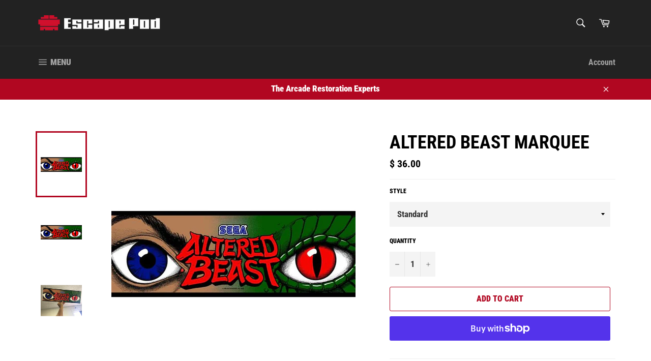

--- FILE ---
content_type: text/html; charset=utf-8
request_url: https://www.escapepodonline.com/products/altered-beast-marquee
body_size: 44993
content:
<!doctype html>
<!--[if IE 9]> <html class="ie9 no-js" lang="en"> <![endif]-->
<!--[if (gt IE 9)|!(IE)]><!--> <html class="no-js" lang="en"> <!--<![endif]-->
<head>
  <!-- Google Tag Manager -->
<script>(function(w,d,s,l,i){w[l]=w[l]||[];w[l].push({'gtm.start':
new Date().getTime(),event:'gtm.js'});var f=d.getElementsByTagName(s)[0],
j=d.createElement(s),dl=l!='dataLayer'?'&l='+l:'';j.async=true;j.src=
'https://www.googletagmanager.com/gtm.js?id='+i+dl;f.parentNode.insertBefore(j,f);
})(window,document,'script','dataLayer','GTM-P9DNFCQ');</script>
<!-- End Google Tag Manager -->
  <meta name="google-site-verification" content="wRcRam4H12mEYMndJrMbzkwYYA0iflyr44Tp-JdKi1E" />
  <script src='//d1liekpayvooaz.cloudfront.net/apps/uploadery/uploadery.js?shop=escape-pod-online.myshopify.com'></script>
  <meta charset="utf-8">
  <meta http-equiv="X-UA-Compatible" content="IE=edge,chrome=1">
  <meta name="viewport" content="width=device-width,initial-scale=1">
  <meta name="theme-color" content="#222222">

  
    <link rel="shortcut icon" href="//www.escapepodonline.com/cdn/shop/files/EpoIcon_32x32.png?v=1613670410" type="image/png">
  

  <link rel="canonical" href="https://www.escapepodonline.com/products/altered-beast-marquee">
  <title>
  Altered Beast Marquee &ndash; Escape Pod Online
  </title>

  
    <meta name="description" content="Altered Beast Dedicated Marquee - 8 x 23 High-resolution digital print on 3M film. Choose between our standard or complete marquee. Standard - High-resolution print on 9mil translite film which can then be sandwiched between your two sheets of plexi or glass. Complete - The complete marquee. High resolution reverse pri">
  

  <!-- /snippets/social-meta-tags.liquid -->




<meta property="og:site_name" content="Escape Pod Online">
<meta property="og:url" content="https://www.escapepodonline.com/products/altered-beast-marquee">
<meta property="og:title" content="Altered Beast Marquee">
<meta property="og:type" content="product">
<meta property="og:description" content="Altered Beast Dedicated Marquee - 8 x 23 High-resolution digital print on 3M film. Choose between our standard or complete marquee. Standard - High-resolution print on 9mil translite film which can then be sandwiched between your two sheets of plexi or glass. Complete - The complete marquee. High resolution reverse pri">

  <meta property="og:price:amount" content="36.00">
  <meta property="og:price:currency" content="USD">

<meta property="og:image" content="http://www.escapepodonline.com/cdn/shop/products/altered_beast_marquee_efbbbe2a-672a-4fca-b621-360b586da87b_1200x1200.jpg?v=1539188453"><meta property="og:image" content="http://www.escapepodonline.com/cdn/shop/products/Altered_Beast_Marquee_1200x1200.jpg?v=1539188453"><meta property="og:image" content="http://www.escapepodonline.com/cdn/shop/products/altered_beast_marquee_c3f2a533-457f-49f4-b64e-e4e018c320df_1200x1200.JPG?v=1539188453">
<meta property="og:image:secure_url" content="https://www.escapepodonline.com/cdn/shop/products/altered_beast_marquee_efbbbe2a-672a-4fca-b621-360b586da87b_1200x1200.jpg?v=1539188453"><meta property="og:image:secure_url" content="https://www.escapepodonline.com/cdn/shop/products/Altered_Beast_Marquee_1200x1200.jpg?v=1539188453"><meta property="og:image:secure_url" content="https://www.escapepodonline.com/cdn/shop/products/altered_beast_marquee_c3f2a533-457f-49f4-b64e-e4e018c320df_1200x1200.JPG?v=1539188453">


<meta name="twitter:card" content="summary_large_image">
<meta name="twitter:title" content="Altered Beast Marquee">
<meta name="twitter:description" content="Altered Beast Dedicated Marquee - 8 x 23 High-resolution digital print on 3M film. Choose between our standard or complete marquee. Standard - High-resolution print on 9mil translite film which can then be sandwiched between your two sheets of plexi or glass. Complete - The complete marquee. High resolution reverse pri">


  <script>
    document.documentElement.className = document.documentElement.className.replace('no-js', 'js');
  </script>

  <link href="//www.escapepodonline.com/cdn/shop/t/18/assets/theme.scss.css?v=129217469781674580841762178299" rel="stylesheet" type="text/css" media="all" />

  <script>
    window.theme = window.theme || {};

    theme.strings = {
      stockAvailable: "1 available",
      addToCart: "Add to Cart",
      soldOut: "Sold Out",
      unavailable: "Unavailable",
      noStockAvailable: "The item could not be added to your cart because there are not enough in stock.",
      willNotShipUntil: "Will not ship until [date]",
      willBeInStockAfter: "Will be in stock after [date]",
      totalCartDiscount: "You're saving [savings]",
      addressError: "Error looking up that address",
      addressNoResults: "No results for that address",
      addressQueryLimit: "You have exceeded the Google API usage limit. Consider upgrading to a \u003ca href=\"https:\/\/developers.google.com\/maps\/premium\/usage-limits\"\u003ePremium Plan\u003c\/a\u003e.",
      authError: "There was a problem authenticating your Google Maps API Key."
    };
  </script>

  <!--[if (gt IE 9)|!(IE)]><!--><script src="//www.escapepodonline.com/cdn/shop/t/18/assets/lazysizes.min.js?v=56045284683979784691639338797" async="async"></script><!--<![endif]-->
  <!--[if lte IE 9]><script src="//www.escapepodonline.com/cdn/shop/t/18/assets/lazysizes.min.js?v=56045284683979784691639338797"></script><![endif]-->

  

  <!--[if (gt IE 9)|!(IE)]><!--><script src="//www.escapepodonline.com/cdn/shop/t/18/assets/vendor.js?v=39418018684300761971639338798" defer="defer"></script><!--<![endif]-->
  <!--[if lt IE 9]><script src="//www.escapepodonline.com/cdn/shop/t/18/assets/vendor.js?v=39418018684300761971639338798"></script><![endif]-->

  
    <script>
      window.theme = window.theme || {};
      theme.moneyFormat = "$ {{amount}}";
    </script>
  

  <!--[if (gt IE 9)|!(IE)]><!--><script src="//www.escapepodonline.com/cdn/shop/t/18/assets/theme.js?v=69534392965955069381639338797" defer="defer"></script><!--<![endif]-->
  <!--[if lte IE 9]><script src="//www.escapepodonline.com/cdn/shop/t/18/assets/theme.js?v=69534392965955069381639338797"></script><![endif]-->

  <script>window.performance && window.performance.mark && window.performance.mark('shopify.content_for_header.start');</script><meta name="google-site-verification" content="hTDUZI8XFiUwfbxe3t4LoqlWpSSxQikZ3hnhM9FdJSs">
<meta id="shopify-digital-wallet" name="shopify-digital-wallet" content="/11250582/digital_wallets/dialog">
<meta name="shopify-checkout-api-token" content="eeefd591bffc2176a0ed5cf6444a3f46">
<meta id="in-context-paypal-metadata" data-shop-id="11250582" data-venmo-supported="false" data-environment="production" data-locale="en_US" data-paypal-v4="true" data-currency="USD">
<link rel="alternate" type="application/json+oembed" href="https://www.escapepodonline.com/products/altered-beast-marquee.oembed">
<script async="async" src="/checkouts/internal/preloads.js?locale=en-US"></script>
<link rel="preconnect" href="https://shop.app" crossorigin="anonymous">
<script async="async" src="https://shop.app/checkouts/internal/preloads.js?locale=en-US&shop_id=11250582" crossorigin="anonymous"></script>
<script id="apple-pay-shop-capabilities" type="application/json">{"shopId":11250582,"countryCode":"US","currencyCode":"USD","merchantCapabilities":["supports3DS"],"merchantId":"gid:\/\/shopify\/Shop\/11250582","merchantName":"Escape Pod Online","requiredBillingContactFields":["postalAddress","email"],"requiredShippingContactFields":["postalAddress","email"],"shippingType":"shipping","supportedNetworks":["visa","masterCard","amex","discover","elo","jcb"],"total":{"type":"pending","label":"Escape Pod Online","amount":"1.00"},"shopifyPaymentsEnabled":true,"supportsSubscriptions":true}</script>
<script id="shopify-features" type="application/json">{"accessToken":"eeefd591bffc2176a0ed5cf6444a3f46","betas":["rich-media-storefront-analytics"],"domain":"www.escapepodonline.com","predictiveSearch":true,"shopId":11250582,"locale":"en"}</script>
<script>var Shopify = Shopify || {};
Shopify.shop = "escape-pod-online.myshopify.com";
Shopify.locale = "en";
Shopify.currency = {"active":"USD","rate":"1.0"};
Shopify.country = "US";
Shopify.theme = {"name":"Escape Pod V2 with Installments message","id":129412464863,"schema_name":"Venture","schema_version":"7.1.0","theme_store_id":775,"role":"main"};
Shopify.theme.handle = "null";
Shopify.theme.style = {"id":null,"handle":null};
Shopify.cdnHost = "www.escapepodonline.com/cdn";
Shopify.routes = Shopify.routes || {};
Shopify.routes.root = "/";</script>
<script type="module">!function(o){(o.Shopify=o.Shopify||{}).modules=!0}(window);</script>
<script>!function(o){function n(){var o=[];function n(){o.push(Array.prototype.slice.apply(arguments))}return n.q=o,n}var t=o.Shopify=o.Shopify||{};t.loadFeatures=n(),t.autoloadFeatures=n()}(window);</script>
<script>
  window.ShopifyPay = window.ShopifyPay || {};
  window.ShopifyPay.apiHost = "shop.app\/pay";
  window.ShopifyPay.redirectState = null;
</script>
<script id="shop-js-analytics" type="application/json">{"pageType":"product"}</script>
<script defer="defer" async type="module" src="//www.escapepodonline.com/cdn/shopifycloud/shop-js/modules/v2/client.init-shop-cart-sync_BApSsMSl.en.esm.js"></script>
<script defer="defer" async type="module" src="//www.escapepodonline.com/cdn/shopifycloud/shop-js/modules/v2/chunk.common_CBoos6YZ.esm.js"></script>
<script type="module">
  await import("//www.escapepodonline.com/cdn/shopifycloud/shop-js/modules/v2/client.init-shop-cart-sync_BApSsMSl.en.esm.js");
await import("//www.escapepodonline.com/cdn/shopifycloud/shop-js/modules/v2/chunk.common_CBoos6YZ.esm.js");

  window.Shopify.SignInWithShop?.initShopCartSync?.({"fedCMEnabled":true,"windoidEnabled":true});

</script>
<script defer="defer" async type="module" src="//www.escapepodonline.com/cdn/shopifycloud/shop-js/modules/v2/client.payment-terms_BHOWV7U_.en.esm.js"></script>
<script defer="defer" async type="module" src="//www.escapepodonline.com/cdn/shopifycloud/shop-js/modules/v2/chunk.common_CBoos6YZ.esm.js"></script>
<script defer="defer" async type="module" src="//www.escapepodonline.com/cdn/shopifycloud/shop-js/modules/v2/chunk.modal_Bu1hFZFC.esm.js"></script>
<script type="module">
  await import("//www.escapepodonline.com/cdn/shopifycloud/shop-js/modules/v2/client.payment-terms_BHOWV7U_.en.esm.js");
await import("//www.escapepodonline.com/cdn/shopifycloud/shop-js/modules/v2/chunk.common_CBoos6YZ.esm.js");
await import("//www.escapepodonline.com/cdn/shopifycloud/shop-js/modules/v2/chunk.modal_Bu1hFZFC.esm.js");

  
</script>
<script>
  window.Shopify = window.Shopify || {};
  if (!window.Shopify.featureAssets) window.Shopify.featureAssets = {};
  window.Shopify.featureAssets['shop-js'] = {"shop-cart-sync":["modules/v2/client.shop-cart-sync_DJczDl9f.en.esm.js","modules/v2/chunk.common_CBoos6YZ.esm.js"],"init-fed-cm":["modules/v2/client.init-fed-cm_BzwGC0Wi.en.esm.js","modules/v2/chunk.common_CBoos6YZ.esm.js"],"init-windoid":["modules/v2/client.init-windoid_BS26ThXS.en.esm.js","modules/v2/chunk.common_CBoos6YZ.esm.js"],"shop-cash-offers":["modules/v2/client.shop-cash-offers_DthCPNIO.en.esm.js","modules/v2/chunk.common_CBoos6YZ.esm.js","modules/v2/chunk.modal_Bu1hFZFC.esm.js"],"shop-button":["modules/v2/client.shop-button_D_JX508o.en.esm.js","modules/v2/chunk.common_CBoos6YZ.esm.js"],"init-shop-email-lookup-coordinator":["modules/v2/client.init-shop-email-lookup-coordinator_DFwWcvrS.en.esm.js","modules/v2/chunk.common_CBoos6YZ.esm.js"],"shop-toast-manager":["modules/v2/client.shop-toast-manager_tEhgP2F9.en.esm.js","modules/v2/chunk.common_CBoos6YZ.esm.js"],"shop-login-button":["modules/v2/client.shop-login-button_DwLgFT0K.en.esm.js","modules/v2/chunk.common_CBoos6YZ.esm.js","modules/v2/chunk.modal_Bu1hFZFC.esm.js"],"avatar":["modules/v2/client.avatar_BTnouDA3.en.esm.js"],"init-shop-cart-sync":["modules/v2/client.init-shop-cart-sync_BApSsMSl.en.esm.js","modules/v2/chunk.common_CBoos6YZ.esm.js"],"pay-button":["modules/v2/client.pay-button_BuNmcIr_.en.esm.js","modules/v2/chunk.common_CBoos6YZ.esm.js"],"init-shop-for-new-customer-accounts":["modules/v2/client.init-shop-for-new-customer-accounts_DrjXSI53.en.esm.js","modules/v2/client.shop-login-button_DwLgFT0K.en.esm.js","modules/v2/chunk.common_CBoos6YZ.esm.js","modules/v2/chunk.modal_Bu1hFZFC.esm.js"],"init-customer-accounts-sign-up":["modules/v2/client.init-customer-accounts-sign-up_TlVCiykN.en.esm.js","modules/v2/client.shop-login-button_DwLgFT0K.en.esm.js","modules/v2/chunk.common_CBoos6YZ.esm.js","modules/v2/chunk.modal_Bu1hFZFC.esm.js"],"shop-follow-button":["modules/v2/client.shop-follow-button_C5D3XtBb.en.esm.js","modules/v2/chunk.common_CBoos6YZ.esm.js","modules/v2/chunk.modal_Bu1hFZFC.esm.js"],"checkout-modal":["modules/v2/client.checkout-modal_8TC_1FUY.en.esm.js","modules/v2/chunk.common_CBoos6YZ.esm.js","modules/v2/chunk.modal_Bu1hFZFC.esm.js"],"init-customer-accounts":["modules/v2/client.init-customer-accounts_C0Oh2ljF.en.esm.js","modules/v2/client.shop-login-button_DwLgFT0K.en.esm.js","modules/v2/chunk.common_CBoos6YZ.esm.js","modules/v2/chunk.modal_Bu1hFZFC.esm.js"],"lead-capture":["modules/v2/client.lead-capture_Cq0gfm7I.en.esm.js","modules/v2/chunk.common_CBoos6YZ.esm.js","modules/v2/chunk.modal_Bu1hFZFC.esm.js"],"shop-login":["modules/v2/client.shop-login_BmtnoEUo.en.esm.js","modules/v2/chunk.common_CBoos6YZ.esm.js","modules/v2/chunk.modal_Bu1hFZFC.esm.js"],"payment-terms":["modules/v2/client.payment-terms_BHOWV7U_.en.esm.js","modules/v2/chunk.common_CBoos6YZ.esm.js","modules/v2/chunk.modal_Bu1hFZFC.esm.js"]};
</script>
<script>(function() {
  var isLoaded = false;
  function asyncLoad() {
    if (isLoaded) return;
    isLoaded = true;
    var urls = ["\/\/www.powr.io\/powr.js?powr-token=escape-pod-online.myshopify.com\u0026external-type=shopify\u0026shop=escape-pod-online.myshopify.com"];
    for (var i = 0; i < urls.length; i++) {
      var s = document.createElement('script');
      s.type = 'text/javascript';
      s.async = true;
      s.src = urls[i];
      var x = document.getElementsByTagName('script')[0];
      x.parentNode.insertBefore(s, x);
    }
  };
  if(window.attachEvent) {
    window.attachEvent('onload', asyncLoad);
  } else {
    window.addEventListener('load', asyncLoad, false);
  }
})();</script>
<script id="__st">var __st={"a":11250582,"offset":-18000,"reqid":"0944b2c1-f6c4-48da-a4c5-db0bb9fed1a2-1768910052","pageurl":"www.escapepodonline.com\/products\/altered-beast-marquee","u":"dd4cd020509b","p":"product","rtyp":"product","rid":4903535558};</script>
<script>window.ShopifyPaypalV4VisibilityTracking = true;</script>
<script id="captcha-bootstrap">!function(){'use strict';const t='contact',e='account',n='new_comment',o=[[t,t],['blogs',n],['comments',n],[t,'customer']],c=[[e,'customer_login'],[e,'guest_login'],[e,'recover_customer_password'],[e,'create_customer']],r=t=>t.map((([t,e])=>`form[action*='/${t}']:not([data-nocaptcha='true']) input[name='form_type'][value='${e}']`)).join(','),a=t=>()=>t?[...document.querySelectorAll(t)].map((t=>t.form)):[];function s(){const t=[...o],e=r(t);return a(e)}const i='password',u='form_key',d=['recaptcha-v3-token','g-recaptcha-response','h-captcha-response',i],f=()=>{try{return window.sessionStorage}catch{return}},m='__shopify_v',_=t=>t.elements[u];function p(t,e,n=!1){try{const o=window.sessionStorage,c=JSON.parse(o.getItem(e)),{data:r}=function(t){const{data:e,action:n}=t;return t[m]||n?{data:e,action:n}:{data:t,action:n}}(c);for(const[e,n]of Object.entries(r))t.elements[e]&&(t.elements[e].value=n);n&&o.removeItem(e)}catch(o){console.error('form repopulation failed',{error:o})}}const l='form_type',E='cptcha';function T(t){t.dataset[E]=!0}const w=window,h=w.document,L='Shopify',v='ce_forms',y='captcha';let A=!1;((t,e)=>{const n=(g='f06e6c50-85a8-45c8-87d0-21a2b65856fe',I='https://cdn.shopify.com/shopifycloud/storefront-forms-hcaptcha/ce_storefront_forms_captcha_hcaptcha.v1.5.2.iife.js',D={infoText:'Protected by hCaptcha',privacyText:'Privacy',termsText:'Terms'},(t,e,n)=>{const o=w[L][v],c=o.bindForm;if(c)return c(t,g,e,D).then(n);var r;o.q.push([[t,g,e,D],n]),r=I,A||(h.body.append(Object.assign(h.createElement('script'),{id:'captcha-provider',async:!0,src:r})),A=!0)});var g,I,D;w[L]=w[L]||{},w[L][v]=w[L][v]||{},w[L][v].q=[],w[L][y]=w[L][y]||{},w[L][y].protect=function(t,e){n(t,void 0,e),T(t)},Object.freeze(w[L][y]),function(t,e,n,w,h,L){const[v,y,A,g]=function(t,e,n){const i=e?o:[],u=t?c:[],d=[...i,...u],f=r(d),m=r(i),_=r(d.filter((([t,e])=>n.includes(e))));return[a(f),a(m),a(_),s()]}(w,h,L),I=t=>{const e=t.target;return e instanceof HTMLFormElement?e:e&&e.form},D=t=>v().includes(t);t.addEventListener('submit',(t=>{const e=I(t);if(!e)return;const n=D(e)&&!e.dataset.hcaptchaBound&&!e.dataset.recaptchaBound,o=_(e),c=g().includes(e)&&(!o||!o.value);(n||c)&&t.preventDefault(),c&&!n&&(function(t){try{if(!f())return;!function(t){const e=f();if(!e)return;const n=_(t);if(!n)return;const o=n.value;o&&e.removeItem(o)}(t);const e=Array.from(Array(32),(()=>Math.random().toString(36)[2])).join('');!function(t,e){_(t)||t.append(Object.assign(document.createElement('input'),{type:'hidden',name:u})),t.elements[u].value=e}(t,e),function(t,e){const n=f();if(!n)return;const o=[...t.querySelectorAll(`input[type='${i}']`)].map((({name:t})=>t)),c=[...d,...o],r={};for(const[a,s]of new FormData(t).entries())c.includes(a)||(r[a]=s);n.setItem(e,JSON.stringify({[m]:1,action:t.action,data:r}))}(t,e)}catch(e){console.error('failed to persist form',e)}}(e),e.submit())}));const S=(t,e)=>{t&&!t.dataset[E]&&(n(t,e.some((e=>e===t))),T(t))};for(const o of['focusin','change'])t.addEventListener(o,(t=>{const e=I(t);D(e)&&S(e,y())}));const B=e.get('form_key'),M=e.get(l),P=B&&M;t.addEventListener('DOMContentLoaded',(()=>{const t=y();if(P)for(const e of t)e.elements[l].value===M&&p(e,B);[...new Set([...A(),...v().filter((t=>'true'===t.dataset.shopifyCaptcha))])].forEach((e=>S(e,t)))}))}(h,new URLSearchParams(w.location.search),n,t,e,['guest_login'])})(!0,!0)}();</script>
<script integrity="sha256-4kQ18oKyAcykRKYeNunJcIwy7WH5gtpwJnB7kiuLZ1E=" data-source-attribution="shopify.loadfeatures" defer="defer" src="//www.escapepodonline.com/cdn/shopifycloud/storefront/assets/storefront/load_feature-a0a9edcb.js" crossorigin="anonymous"></script>
<script crossorigin="anonymous" defer="defer" src="//www.escapepodonline.com/cdn/shopifycloud/storefront/assets/shopify_pay/storefront-65b4c6d7.js?v=20250812"></script>
<script data-source-attribution="shopify.dynamic_checkout.dynamic.init">var Shopify=Shopify||{};Shopify.PaymentButton=Shopify.PaymentButton||{isStorefrontPortableWallets:!0,init:function(){window.Shopify.PaymentButton.init=function(){};var t=document.createElement("script");t.src="https://www.escapepodonline.com/cdn/shopifycloud/portable-wallets/latest/portable-wallets.en.js",t.type="module",document.head.appendChild(t)}};
</script>
<script data-source-attribution="shopify.dynamic_checkout.buyer_consent">
  function portableWalletsHideBuyerConsent(e){var t=document.getElementById("shopify-buyer-consent"),n=document.getElementById("shopify-subscription-policy-button");t&&n&&(t.classList.add("hidden"),t.setAttribute("aria-hidden","true"),n.removeEventListener("click",e))}function portableWalletsShowBuyerConsent(e){var t=document.getElementById("shopify-buyer-consent"),n=document.getElementById("shopify-subscription-policy-button");t&&n&&(t.classList.remove("hidden"),t.removeAttribute("aria-hidden"),n.addEventListener("click",e))}window.Shopify?.PaymentButton&&(window.Shopify.PaymentButton.hideBuyerConsent=portableWalletsHideBuyerConsent,window.Shopify.PaymentButton.showBuyerConsent=portableWalletsShowBuyerConsent);
</script>
<script>
  function portableWalletsCleanup(e){e&&e.src&&console.error("Failed to load portable wallets script "+e.src);var t=document.querySelectorAll("shopify-accelerated-checkout .shopify-payment-button__skeleton, shopify-accelerated-checkout-cart .wallet-cart-button__skeleton"),e=document.getElementById("shopify-buyer-consent");for(let e=0;e<t.length;e++)t[e].remove();e&&e.remove()}function portableWalletsNotLoadedAsModule(e){e instanceof ErrorEvent&&"string"==typeof e.message&&e.message.includes("import.meta")&&"string"==typeof e.filename&&e.filename.includes("portable-wallets")&&(window.removeEventListener("error",portableWalletsNotLoadedAsModule),window.Shopify.PaymentButton.failedToLoad=e,"loading"===document.readyState?document.addEventListener("DOMContentLoaded",window.Shopify.PaymentButton.init):window.Shopify.PaymentButton.init())}window.addEventListener("error",portableWalletsNotLoadedAsModule);
</script>

<script type="module" src="https://www.escapepodonline.com/cdn/shopifycloud/portable-wallets/latest/portable-wallets.en.js" onError="portableWalletsCleanup(this)" crossorigin="anonymous"></script>
<script nomodule>
  document.addEventListener("DOMContentLoaded", portableWalletsCleanup);
</script>

<link id="shopify-accelerated-checkout-styles" rel="stylesheet" media="screen" href="https://www.escapepodonline.com/cdn/shopifycloud/portable-wallets/latest/accelerated-checkout-backwards-compat.css" crossorigin="anonymous">
<style id="shopify-accelerated-checkout-cart">
        #shopify-buyer-consent {
  margin-top: 1em;
  display: inline-block;
  width: 100%;
}

#shopify-buyer-consent.hidden {
  display: none;
}

#shopify-subscription-policy-button {
  background: none;
  border: none;
  padding: 0;
  text-decoration: underline;
  font-size: inherit;
  cursor: pointer;
}

#shopify-subscription-policy-button::before {
  box-shadow: none;
}

      </style>
<script id="sections-script" data-sections="product-recommendations" defer="defer" src="//www.escapepodonline.com/cdn/shop/t/18/compiled_assets/scripts.js?v=1152"></script>
<script>window.performance && window.performance.mark && window.performance.mark('shopify.content_for_header.end');</script>

<script>window.BOLD = window.BOLD || {};
    window.BOLD.common = window.BOLD.common || {};
    window.BOLD.common.Shopify = window.BOLD.common.Shopify || {};
    window.BOLD.common.Shopify.shop = {
      domain: 'www.escapepodonline.com',
      permanent_domain: 'escape-pod-online.myshopify.com',
      url: 'https://www.escapepodonline.com',
      secure_url: 'https://www.escapepodonline.com',
      money_format: "$ {{amount}}",
      currency: "USD"
    };
    window.BOLD.common.Shopify.customer = {
      id: null,
      tags: null,
    };
    window.BOLD.common.Shopify.cart = {"note":null,"attributes":{},"original_total_price":0,"total_price":0,"total_discount":0,"total_weight":0.0,"item_count":0,"items":[],"requires_shipping":false,"currency":"USD","items_subtotal_price":0,"cart_level_discount_applications":[],"checkout_charge_amount":0};
    window.BOLD.common.template = 'product';window.BOLD.common.Shopify.formatMoney = function(money, format) {
        function n(t, e) {
            return "undefined" == typeof t ? e : t
        }
        function r(t, e, r, i) {
            if (e = n(e, 2),
                r = n(r, ","),
                i = n(i, "."),
            isNaN(t) || null == t)
                return 0;
            t = (t / 100).toFixed(e);
            var o = t.split(".")
                , a = o[0].replace(/(\d)(?=(\d\d\d)+(?!\d))/g, "$1" + r)
                , s = o[1] ? i + o[1] : "";
            return a + s
        }
        "string" == typeof money && (money = money.replace(".", ""));
        var i = ""
            , o = /\{\{\s*(\w+)\s*\}\}/
            , a = format || window.BOLD.common.Shopify.shop.money_format || window.Shopify.money_format || "$ {{ amount }}";
        switch (a.match(o)[1]) {
            case "amount":
                i = r(money, 2, ",", ".");
                break;
            case "amount_no_decimals":
                i = r(money, 0, ",", ".");
                break;
            case "amount_with_comma_separator":
                i = r(money, 2, ".", ",");
                break;
            case "amount_no_decimals_with_comma_separator":
                i = r(money, 0, ".", ",");
                break;
            case "amount_with_space_separator":
                i = r(money, 2, " ", ",");
                break;
            case "amount_no_decimals_with_space_separator":
                i = r(money, 0, " ", ",");
                break;
            case "amount_with_apostrophe_separator":
                i = r(money, 2, "'", ".");
                break;
        }
        return a.replace(o, i);
    };
    window.BOLD.common.Shopify.saveProduct = function (handle, product) {
      if (typeof handle === 'string' && typeof window.BOLD.common.Shopify.products[handle] === 'undefined') {
        if (typeof product === 'number') {
          window.BOLD.common.Shopify.handles[product] = handle;
          product = { id: product };
        }
        window.BOLD.common.Shopify.products[handle] = product;
      }
    };
    window.BOLD.common.Shopify.saveVariant = function (variant_id, variant) {
      if (typeof variant_id === 'number' && typeof window.BOLD.common.Shopify.variants[variant_id] === 'undefined') {
        window.BOLD.common.Shopify.variants[variant_id] = variant;
      }
    };window.BOLD.common.Shopify.products = window.BOLD.common.Shopify.products || {};
    window.BOLD.common.Shopify.variants = window.BOLD.common.Shopify.variants || {};
    window.BOLD.common.Shopify.handles = window.BOLD.common.Shopify.handles || {};window.BOLD.common.Shopify.handle = "altered-beast-marquee"
window.BOLD.common.Shopify.saveProduct("altered-beast-marquee", 4903535558);window.BOLD.common.Shopify.saveVariant(16359752774, { product_id: 4903535558, product_handle: "altered-beast-marquee", price: 3600, group_id: '', csp_metafield: {}});window.BOLD.common.Shopify.saveVariant(16359752838, { product_id: 4903535558, product_handle: "altered-beast-marquee", price: 7500, group_id: '', csp_metafield: {}});window.BOLD.apps_installed = {"Loyalties":2} || {};window.BOLD.common.Shopify.metafields = window.BOLD.common.Shopify.metafields || {};window.BOLD.common.Shopify.metafields["bold_rp"] = {};window.BOLD.common.Shopify.metafields["bold_csp_defaults"] = {};window.BOLD.common.cacheParams = window.BOLD.common.cacheParams || {};
</script><!-- "snippets/vitals-loader.liquid" was not rendered, the associated app was uninstalled -->

<link href="https://monorail-edge.shopifysvc.com" rel="dns-prefetch">
<script>(function(){if ("sendBeacon" in navigator && "performance" in window) {try {var session_token_from_headers = performance.getEntriesByType('navigation')[0].serverTiming.find(x => x.name == '_s').description;} catch {var session_token_from_headers = undefined;}var session_cookie_matches = document.cookie.match(/_shopify_s=([^;]*)/);var session_token_from_cookie = session_cookie_matches && session_cookie_matches.length === 2 ? session_cookie_matches[1] : "";var session_token = session_token_from_headers || session_token_from_cookie || "";function handle_abandonment_event(e) {var entries = performance.getEntries().filter(function(entry) {return /monorail-edge.shopifysvc.com/.test(entry.name);});if (!window.abandonment_tracked && entries.length === 0) {window.abandonment_tracked = true;var currentMs = Date.now();var navigation_start = performance.timing.navigationStart;var payload = {shop_id: 11250582,url: window.location.href,navigation_start,duration: currentMs - navigation_start,session_token,page_type: "product"};window.navigator.sendBeacon("https://monorail-edge.shopifysvc.com/v1/produce", JSON.stringify({schema_id: "online_store_buyer_site_abandonment/1.1",payload: payload,metadata: {event_created_at_ms: currentMs,event_sent_at_ms: currentMs}}));}}window.addEventListener('pagehide', handle_abandonment_event);}}());</script>
<script id="web-pixels-manager-setup">(function e(e,d,r,n,o){if(void 0===o&&(o={}),!Boolean(null===(a=null===(i=window.Shopify)||void 0===i?void 0:i.analytics)||void 0===a?void 0:a.replayQueue)){var i,a;window.Shopify=window.Shopify||{};var t=window.Shopify;t.analytics=t.analytics||{};var s=t.analytics;s.replayQueue=[],s.publish=function(e,d,r){return s.replayQueue.push([e,d,r]),!0};try{self.performance.mark("wpm:start")}catch(e){}var l=function(){var e={modern:/Edge?\/(1{2}[4-9]|1[2-9]\d|[2-9]\d{2}|\d{4,})\.\d+(\.\d+|)|Firefox\/(1{2}[4-9]|1[2-9]\d|[2-9]\d{2}|\d{4,})\.\d+(\.\d+|)|Chrom(ium|e)\/(9{2}|\d{3,})\.\d+(\.\d+|)|(Maci|X1{2}).+ Version\/(15\.\d+|(1[6-9]|[2-9]\d|\d{3,})\.\d+)([,.]\d+|)( \(\w+\)|)( Mobile\/\w+|) Safari\/|Chrome.+OPR\/(9{2}|\d{3,})\.\d+\.\d+|(CPU[ +]OS|iPhone[ +]OS|CPU[ +]iPhone|CPU IPhone OS|CPU iPad OS)[ +]+(15[._]\d+|(1[6-9]|[2-9]\d|\d{3,})[._]\d+)([._]\d+|)|Android:?[ /-](13[3-9]|1[4-9]\d|[2-9]\d{2}|\d{4,})(\.\d+|)(\.\d+|)|Android.+Firefox\/(13[5-9]|1[4-9]\d|[2-9]\d{2}|\d{4,})\.\d+(\.\d+|)|Android.+Chrom(ium|e)\/(13[3-9]|1[4-9]\d|[2-9]\d{2}|\d{4,})\.\d+(\.\d+|)|SamsungBrowser\/([2-9]\d|\d{3,})\.\d+/,legacy:/Edge?\/(1[6-9]|[2-9]\d|\d{3,})\.\d+(\.\d+|)|Firefox\/(5[4-9]|[6-9]\d|\d{3,})\.\d+(\.\d+|)|Chrom(ium|e)\/(5[1-9]|[6-9]\d|\d{3,})\.\d+(\.\d+|)([\d.]+$|.*Safari\/(?![\d.]+ Edge\/[\d.]+$))|(Maci|X1{2}).+ Version\/(10\.\d+|(1[1-9]|[2-9]\d|\d{3,})\.\d+)([,.]\d+|)( \(\w+\)|)( Mobile\/\w+|) Safari\/|Chrome.+OPR\/(3[89]|[4-9]\d|\d{3,})\.\d+\.\d+|(CPU[ +]OS|iPhone[ +]OS|CPU[ +]iPhone|CPU IPhone OS|CPU iPad OS)[ +]+(10[._]\d+|(1[1-9]|[2-9]\d|\d{3,})[._]\d+)([._]\d+|)|Android:?[ /-](13[3-9]|1[4-9]\d|[2-9]\d{2}|\d{4,})(\.\d+|)(\.\d+|)|Mobile Safari.+OPR\/([89]\d|\d{3,})\.\d+\.\d+|Android.+Firefox\/(13[5-9]|1[4-9]\d|[2-9]\d{2}|\d{4,})\.\d+(\.\d+|)|Android.+Chrom(ium|e)\/(13[3-9]|1[4-9]\d|[2-9]\d{2}|\d{4,})\.\d+(\.\d+|)|Android.+(UC? ?Browser|UCWEB|U3)[ /]?(15\.([5-9]|\d{2,})|(1[6-9]|[2-9]\d|\d{3,})\.\d+)\.\d+|SamsungBrowser\/(5\.\d+|([6-9]|\d{2,})\.\d+)|Android.+MQ{2}Browser\/(14(\.(9|\d{2,})|)|(1[5-9]|[2-9]\d|\d{3,})(\.\d+|))(\.\d+|)|K[Aa][Ii]OS\/(3\.\d+|([4-9]|\d{2,})\.\d+)(\.\d+|)/},d=e.modern,r=e.legacy,n=navigator.userAgent;return n.match(d)?"modern":n.match(r)?"legacy":"unknown"}(),u="modern"===l?"modern":"legacy",c=(null!=n?n:{modern:"",legacy:""})[u],f=function(e){return[e.baseUrl,"/wpm","/b",e.hashVersion,"modern"===e.buildTarget?"m":"l",".js"].join("")}({baseUrl:d,hashVersion:r,buildTarget:u}),m=function(e){var d=e.version,r=e.bundleTarget,n=e.surface,o=e.pageUrl,i=e.monorailEndpoint;return{emit:function(e){var a=e.status,t=e.errorMsg,s=(new Date).getTime(),l=JSON.stringify({metadata:{event_sent_at_ms:s},events:[{schema_id:"web_pixels_manager_load/3.1",payload:{version:d,bundle_target:r,page_url:o,status:a,surface:n,error_msg:t},metadata:{event_created_at_ms:s}}]});if(!i)return console&&console.warn&&console.warn("[Web Pixels Manager] No Monorail endpoint provided, skipping logging."),!1;try{return self.navigator.sendBeacon.bind(self.navigator)(i,l)}catch(e){}var u=new XMLHttpRequest;try{return u.open("POST",i,!0),u.setRequestHeader("Content-Type","text/plain"),u.send(l),!0}catch(e){return console&&console.warn&&console.warn("[Web Pixels Manager] Got an unhandled error while logging to Monorail."),!1}}}}({version:r,bundleTarget:l,surface:e.surface,pageUrl:self.location.href,monorailEndpoint:e.monorailEndpoint});try{o.browserTarget=l,function(e){var d=e.src,r=e.async,n=void 0===r||r,o=e.onload,i=e.onerror,a=e.sri,t=e.scriptDataAttributes,s=void 0===t?{}:t,l=document.createElement("script"),u=document.querySelector("head"),c=document.querySelector("body");if(l.async=n,l.src=d,a&&(l.integrity=a,l.crossOrigin="anonymous"),s)for(var f in s)if(Object.prototype.hasOwnProperty.call(s,f))try{l.dataset[f]=s[f]}catch(e){}if(o&&l.addEventListener("load",o),i&&l.addEventListener("error",i),u)u.appendChild(l);else{if(!c)throw new Error("Did not find a head or body element to append the script");c.appendChild(l)}}({src:f,async:!0,onload:function(){if(!function(){var e,d;return Boolean(null===(d=null===(e=window.Shopify)||void 0===e?void 0:e.analytics)||void 0===d?void 0:d.initialized)}()){var d=window.webPixelsManager.init(e)||void 0;if(d){var r=window.Shopify.analytics;r.replayQueue.forEach((function(e){var r=e[0],n=e[1],o=e[2];d.publishCustomEvent(r,n,o)})),r.replayQueue=[],r.publish=d.publishCustomEvent,r.visitor=d.visitor,r.initialized=!0}}},onerror:function(){return m.emit({status:"failed",errorMsg:"".concat(f," has failed to load")})},sri:function(e){var d=/^sha384-[A-Za-z0-9+/=]+$/;return"string"==typeof e&&d.test(e)}(c)?c:"",scriptDataAttributes:o}),m.emit({status:"loading"})}catch(e){m.emit({status:"failed",errorMsg:(null==e?void 0:e.message)||"Unknown error"})}}})({shopId: 11250582,storefrontBaseUrl: "https://www.escapepodonline.com",extensionsBaseUrl: "https://extensions.shopifycdn.com/cdn/shopifycloud/web-pixels-manager",monorailEndpoint: "https://monorail-edge.shopifysvc.com/unstable/produce_batch",surface: "storefront-renderer",enabledBetaFlags: ["2dca8a86"],webPixelsConfigList: [{"id":"1503068383","configuration":"{\"accountID\":\"escape-pod-online\"}","eventPayloadVersion":"v1","runtimeContext":"STRICT","scriptVersion":"5503eca56790d6863e31590c8c364ee3","type":"APP","apiClientId":12388204545,"privacyPurposes":["ANALYTICS","MARKETING","SALE_OF_DATA"],"dataSharingAdjustments":{"protectedCustomerApprovalScopes":["read_customer_email","read_customer_name","read_customer_personal_data","read_customer_phone"]}},{"id":"505086175","configuration":"{\"config\":\"{\\\"google_tag_ids\\\":[\\\"AW-11182038841\\\",\\\"GT-MQJRCJ2\\\",\\\"G-3T99WLTKHP\\\"],\\\"target_country\\\":\\\"US\\\",\\\"gtag_events\\\":[{\\\"type\\\":\\\"begin_checkout\\\",\\\"action_label\\\":[\\\"AW-11182038841\\\/xVpzCPT2_oIZELm-gdQp\\\",\\\"G-3T99WLTKHP\\\"]},{\\\"type\\\":\\\"search\\\",\\\"action_label\\\":[\\\"AW-11182038841\\\/F3YnCO72_oIZELm-gdQp\\\",\\\"G-3T99WLTKHP\\\"]},{\\\"type\\\":\\\"view_item\\\",\\\"action_label\\\":[\\\"AW-11182038841\\\/7TJbCOv2_oIZELm-gdQp\\\",\\\"MC-FXPR557WBB\\\",\\\"G-3T99WLTKHP\\\"]},{\\\"type\\\":\\\"purchase\\\",\\\"action_label\\\":[\\\"AW-11182038841\\\/RgRyCOX2_oIZELm-gdQp\\\",\\\"MC-FXPR557WBB\\\",\\\"G-3T99WLTKHP\\\"]},{\\\"type\\\":\\\"page_view\\\",\\\"action_label\\\":[\\\"AW-11182038841\\\/v8DdCOj2_oIZELm-gdQp\\\",\\\"MC-FXPR557WBB\\\",\\\"G-3T99WLTKHP\\\"]},{\\\"type\\\":\\\"add_payment_info\\\",\\\"action_label\\\":[\\\"AW-11182038841\\\/RWn8CJz4_oIZELm-gdQp\\\",\\\"G-3T99WLTKHP\\\"]},{\\\"type\\\":\\\"add_to_cart\\\",\\\"action_label\\\":[\\\"AW-11182038841\\\/18vFCPH2_oIZELm-gdQp\\\",\\\"G-3T99WLTKHP\\\"]}],\\\"enable_monitoring_mode\\\":false}\"}","eventPayloadVersion":"v1","runtimeContext":"OPEN","scriptVersion":"b2a88bafab3e21179ed38636efcd8a93","type":"APP","apiClientId":1780363,"privacyPurposes":[],"dataSharingAdjustments":{"protectedCustomerApprovalScopes":["read_customer_address","read_customer_email","read_customer_name","read_customer_personal_data","read_customer_phone"]}},{"id":"shopify-app-pixel","configuration":"{}","eventPayloadVersion":"v1","runtimeContext":"STRICT","scriptVersion":"0450","apiClientId":"shopify-pixel","type":"APP","privacyPurposes":["ANALYTICS","MARKETING"]},{"id":"shopify-custom-pixel","eventPayloadVersion":"v1","runtimeContext":"LAX","scriptVersion":"0450","apiClientId":"shopify-pixel","type":"CUSTOM","privacyPurposes":["ANALYTICS","MARKETING"]}],isMerchantRequest: false,initData: {"shop":{"name":"Escape Pod Online","paymentSettings":{"currencyCode":"USD"},"myshopifyDomain":"escape-pod-online.myshopify.com","countryCode":"US","storefrontUrl":"https:\/\/www.escapepodonline.com"},"customer":null,"cart":null,"checkout":null,"productVariants":[{"price":{"amount":36.0,"currencyCode":"USD"},"product":{"title":"Altered Beast Marquee","vendor":"Escape Pod Online","id":"4903535558","untranslatedTitle":"Altered Beast Marquee","url":"\/products\/altered-beast-marquee","type":"Marquee"},"id":"16359752774","image":{"src":"\/\/www.escapepodonline.com\/cdn\/shop\/products\/altered_beast_marquee_efbbbe2a-672a-4fca-b621-360b586da87b.jpg?v=1539188453"},"sku":"0.33","title":"Standard","untranslatedTitle":"Standard"},{"price":{"amount":75.0,"currencyCode":"USD"},"product":{"title":"Altered Beast Marquee","vendor":"Escape Pod Online","id":"4903535558","untranslatedTitle":"Altered Beast Marquee","url":"\/products\/altered-beast-marquee","type":"Marquee"},"id":"16359752838","image":{"src":"\/\/www.escapepodonline.com\/cdn\/shop\/products\/altered_beast_marquee_c3f2a533-457f-49f4-b64e-e4e018c320df.JPG?v=1539188453"},"sku":"","title":"Complete","untranslatedTitle":"Complete"}],"purchasingCompany":null},},"https://www.escapepodonline.com/cdn","fcfee988w5aeb613cpc8e4bc33m6693e112",{"modern":"","legacy":""},{"shopId":"11250582","storefrontBaseUrl":"https:\/\/www.escapepodonline.com","extensionBaseUrl":"https:\/\/extensions.shopifycdn.com\/cdn\/shopifycloud\/web-pixels-manager","surface":"storefront-renderer","enabledBetaFlags":"[\"2dca8a86\"]","isMerchantRequest":"false","hashVersion":"fcfee988w5aeb613cpc8e4bc33m6693e112","publish":"custom","events":"[[\"page_viewed\",{}],[\"product_viewed\",{\"productVariant\":{\"price\":{\"amount\":36.0,\"currencyCode\":\"USD\"},\"product\":{\"title\":\"Altered Beast Marquee\",\"vendor\":\"Escape Pod Online\",\"id\":\"4903535558\",\"untranslatedTitle\":\"Altered Beast Marquee\",\"url\":\"\/products\/altered-beast-marquee\",\"type\":\"Marquee\"},\"id\":\"16359752774\",\"image\":{\"src\":\"\/\/www.escapepodonline.com\/cdn\/shop\/products\/altered_beast_marquee_efbbbe2a-672a-4fca-b621-360b586da87b.jpg?v=1539188453\"},\"sku\":\"0.33\",\"title\":\"Standard\",\"untranslatedTitle\":\"Standard\"}}]]"});</script><script>
  window.ShopifyAnalytics = window.ShopifyAnalytics || {};
  window.ShopifyAnalytics.meta = window.ShopifyAnalytics.meta || {};
  window.ShopifyAnalytics.meta.currency = 'USD';
  var meta = {"product":{"id":4903535558,"gid":"gid:\/\/shopify\/Product\/4903535558","vendor":"Escape Pod Online","type":"Marquee","handle":"altered-beast-marquee","variants":[{"id":16359752774,"price":3600,"name":"Altered Beast Marquee - Standard","public_title":"Standard","sku":"0.33"},{"id":16359752838,"price":7500,"name":"Altered Beast Marquee - Complete","public_title":"Complete","sku":""}],"remote":false},"page":{"pageType":"product","resourceType":"product","resourceId":4903535558,"requestId":"0944b2c1-f6c4-48da-a4c5-db0bb9fed1a2-1768910052"}};
  for (var attr in meta) {
    window.ShopifyAnalytics.meta[attr] = meta[attr];
  }
</script>
<script class="analytics">
  (function () {
    var customDocumentWrite = function(content) {
      var jquery = null;

      if (window.jQuery) {
        jquery = window.jQuery;
      } else if (window.Checkout && window.Checkout.$) {
        jquery = window.Checkout.$;
      }

      if (jquery) {
        jquery('body').append(content);
      }
    };

    var hasLoggedConversion = function(token) {
      if (token) {
        return document.cookie.indexOf('loggedConversion=' + token) !== -1;
      }
      return false;
    }

    var setCookieIfConversion = function(token) {
      if (token) {
        var twoMonthsFromNow = new Date(Date.now());
        twoMonthsFromNow.setMonth(twoMonthsFromNow.getMonth() + 2);

        document.cookie = 'loggedConversion=' + token + '; expires=' + twoMonthsFromNow;
      }
    }

    var trekkie = window.ShopifyAnalytics.lib = window.trekkie = window.trekkie || [];
    if (trekkie.integrations) {
      return;
    }
    trekkie.methods = [
      'identify',
      'page',
      'ready',
      'track',
      'trackForm',
      'trackLink'
    ];
    trekkie.factory = function(method) {
      return function() {
        var args = Array.prototype.slice.call(arguments);
        args.unshift(method);
        trekkie.push(args);
        return trekkie;
      };
    };
    for (var i = 0; i < trekkie.methods.length; i++) {
      var key = trekkie.methods[i];
      trekkie[key] = trekkie.factory(key);
    }
    trekkie.load = function(config) {
      trekkie.config = config || {};
      trekkie.config.initialDocumentCookie = document.cookie;
      var first = document.getElementsByTagName('script')[0];
      var script = document.createElement('script');
      script.type = 'text/javascript';
      script.onerror = function(e) {
        var scriptFallback = document.createElement('script');
        scriptFallback.type = 'text/javascript';
        scriptFallback.onerror = function(error) {
                var Monorail = {
      produce: function produce(monorailDomain, schemaId, payload) {
        var currentMs = new Date().getTime();
        var event = {
          schema_id: schemaId,
          payload: payload,
          metadata: {
            event_created_at_ms: currentMs,
            event_sent_at_ms: currentMs
          }
        };
        return Monorail.sendRequest("https://" + monorailDomain + "/v1/produce", JSON.stringify(event));
      },
      sendRequest: function sendRequest(endpointUrl, payload) {
        // Try the sendBeacon API
        if (window && window.navigator && typeof window.navigator.sendBeacon === 'function' && typeof window.Blob === 'function' && !Monorail.isIos12()) {
          var blobData = new window.Blob([payload], {
            type: 'text/plain'
          });

          if (window.navigator.sendBeacon(endpointUrl, blobData)) {
            return true;
          } // sendBeacon was not successful

        } // XHR beacon

        var xhr = new XMLHttpRequest();

        try {
          xhr.open('POST', endpointUrl);
          xhr.setRequestHeader('Content-Type', 'text/plain');
          xhr.send(payload);
        } catch (e) {
          console.log(e);
        }

        return false;
      },
      isIos12: function isIos12() {
        return window.navigator.userAgent.lastIndexOf('iPhone; CPU iPhone OS 12_') !== -1 || window.navigator.userAgent.lastIndexOf('iPad; CPU OS 12_') !== -1;
      }
    };
    Monorail.produce('monorail-edge.shopifysvc.com',
      'trekkie_storefront_load_errors/1.1',
      {shop_id: 11250582,
      theme_id: 129412464863,
      app_name: "storefront",
      context_url: window.location.href,
      source_url: "//www.escapepodonline.com/cdn/s/trekkie.storefront.cd680fe47e6c39ca5d5df5f0a32d569bc48c0f27.min.js"});

        };
        scriptFallback.async = true;
        scriptFallback.src = '//www.escapepodonline.com/cdn/s/trekkie.storefront.cd680fe47e6c39ca5d5df5f0a32d569bc48c0f27.min.js';
        first.parentNode.insertBefore(scriptFallback, first);
      };
      script.async = true;
      script.src = '//www.escapepodonline.com/cdn/s/trekkie.storefront.cd680fe47e6c39ca5d5df5f0a32d569bc48c0f27.min.js';
      first.parentNode.insertBefore(script, first);
    };
    trekkie.load(
      {"Trekkie":{"appName":"storefront","development":false,"defaultAttributes":{"shopId":11250582,"isMerchantRequest":null,"themeId":129412464863,"themeCityHash":"16014343936777344267","contentLanguage":"en","currency":"USD","eventMetadataId":"617871ef-3592-438e-8722-738d1ce3c11b"},"isServerSideCookieWritingEnabled":true,"monorailRegion":"shop_domain","enabledBetaFlags":["65f19447"]},"Session Attribution":{},"S2S":{"facebookCapiEnabled":false,"source":"trekkie-storefront-renderer","apiClientId":580111}}
    );

    var loaded = false;
    trekkie.ready(function() {
      if (loaded) return;
      loaded = true;

      window.ShopifyAnalytics.lib = window.trekkie;

      var originalDocumentWrite = document.write;
      document.write = customDocumentWrite;
      try { window.ShopifyAnalytics.merchantGoogleAnalytics.call(this); } catch(error) {};
      document.write = originalDocumentWrite;

      window.ShopifyAnalytics.lib.page(null,{"pageType":"product","resourceType":"product","resourceId":4903535558,"requestId":"0944b2c1-f6c4-48da-a4c5-db0bb9fed1a2-1768910052","shopifyEmitted":true});

      var match = window.location.pathname.match(/checkouts\/(.+)\/(thank_you|post_purchase)/)
      var token = match? match[1]: undefined;
      if (!hasLoggedConversion(token)) {
        setCookieIfConversion(token);
        window.ShopifyAnalytics.lib.track("Viewed Product",{"currency":"USD","variantId":16359752774,"productId":4903535558,"productGid":"gid:\/\/shopify\/Product\/4903535558","name":"Altered Beast Marquee - Standard","price":"36.00","sku":"0.33","brand":"Escape Pod Online","variant":"Standard","category":"Marquee","nonInteraction":true,"remote":false},undefined,undefined,{"shopifyEmitted":true});
      window.ShopifyAnalytics.lib.track("monorail:\/\/trekkie_storefront_viewed_product\/1.1",{"currency":"USD","variantId":16359752774,"productId":4903535558,"productGid":"gid:\/\/shopify\/Product\/4903535558","name":"Altered Beast Marquee - Standard","price":"36.00","sku":"0.33","brand":"Escape Pod Online","variant":"Standard","category":"Marquee","nonInteraction":true,"remote":false,"referer":"https:\/\/www.escapepodonline.com\/products\/altered-beast-marquee"});
      }
    });


        var eventsListenerScript = document.createElement('script');
        eventsListenerScript.async = true;
        eventsListenerScript.src = "//www.escapepodonline.com/cdn/shopifycloud/storefront/assets/shop_events_listener-3da45d37.js";
        document.getElementsByTagName('head')[0].appendChild(eventsListenerScript);

})();</script>
  <script>
  if (!window.ga || (window.ga && typeof window.ga !== 'function')) {
    window.ga = function ga() {
      (window.ga.q = window.ga.q || []).push(arguments);
      if (window.Shopify && window.Shopify.analytics && typeof window.Shopify.analytics.publish === 'function') {
        window.Shopify.analytics.publish("ga_stub_called", {}, {sendTo: "google_osp_migration"});
      }
      console.error("Shopify's Google Analytics stub called with:", Array.from(arguments), "\nSee https://help.shopify.com/manual/promoting-marketing/pixels/pixel-migration#google for more information.");
    };
    if (window.Shopify && window.Shopify.analytics && typeof window.Shopify.analytics.publish === 'function') {
      window.Shopify.analytics.publish("ga_stub_initialized", {}, {sendTo: "google_osp_migration"});
    }
  }
</script>
<script
  defer
  src="https://www.escapepodonline.com/cdn/shopifycloud/perf-kit/shopify-perf-kit-3.0.4.min.js"
  data-application="storefront-renderer"
  data-shop-id="11250582"
  data-render-region="gcp-us-central1"
  data-page-type="product"
  data-theme-instance-id="129412464863"
  data-theme-name="Venture"
  data-theme-version="7.1.0"
  data-monorail-region="shop_domain"
  data-resource-timing-sampling-rate="10"
  data-shs="true"
  data-shs-beacon="true"
  data-shs-export-with-fetch="true"
  data-shs-logs-sample-rate="1"
  data-shs-beacon-endpoint="https://www.escapepodonline.com/api/collect"
></script>
</head>

<body class="template-product" >
<!-- Google Tag Manager (noscript) -->
<noscript><iframe src="https://www.googletagmanager.com/ns.html?id=GTM-P9DNFCQ"
height="0" width="0" style="display:none;visibility:hidden"></iframe></noscript>
<!-- End Google Tag Manager (noscript) -->
  <a class="in-page-link visually-hidden skip-link" href="#MainContent">
    Skip to content
  </a>

  <div id="shopify-section-header" class="shopify-section"><style>
.site-header__logo img {
  max-width: 250px;
}
</style>

<div id="NavDrawer" class="drawer drawer--left">
  <div class="drawer__inner">
    <form action="/search" method="get" class="drawer__search" role="search">
      <input type="search" name="q" placeholder="Search" aria-label="Search" class="drawer__search-input">

      <button type="submit" class="text-link drawer__search-submit">
        <svg aria-hidden="true" focusable="false" role="presentation" class="icon icon-search" viewBox="0 0 32 32"><path fill="#444" d="M21.839 18.771a10.012 10.012 0 0 0 1.57-5.39c0-5.548-4.493-10.048-10.034-10.048-5.548 0-10.041 4.499-10.041 10.048s4.493 10.048 10.034 10.048c2.012 0 3.886-.594 5.456-1.61l.455-.317 7.165 7.165 2.223-2.263-7.158-7.165.33-.468zM18.995 7.767c1.498 1.498 2.322 3.49 2.322 5.608s-.825 4.11-2.322 5.608c-1.498 1.498-3.49 2.322-5.608 2.322s-4.11-.825-5.608-2.322c-1.498-1.498-2.322-3.49-2.322-5.608s.825-4.11 2.322-5.608c1.498-1.498 3.49-2.322 5.608-2.322s4.11.825 5.608 2.322z"/></svg>
        <span class="icon__fallback-text">Search</span>
      </button>
    </form>
    <ul class="drawer__nav">
      
        

        
          <li class="drawer__nav-item">
            <a href="/" 
              class="drawer__nav-link drawer__nav-link--top-level"
              
            >
              Home
            </a>
          </li>
        
      
        

        
          <li class="drawer__nav-item">
            <div class="drawer__nav-has-sublist">
              <a href="/collections/arcade1up" 
                class="drawer__nav-link drawer__nav-link--top-level drawer__nav-link--split" 
                id="DrawerLabel-arcade1up"
                
              >
                Arcade1Up
              </a>
              <button type="button" aria-controls="DrawerLinklist-arcade1up" class="text-link drawer__nav-toggle-btn drawer__meganav-toggle" aria-label="Arcade1Up Menu" aria-expanded="false">
                <span class="drawer__nav-toggle--open">
                  <svg aria-hidden="true" focusable="false" role="presentation" class="icon icon-plus" viewBox="0 0 22 21"><path d="M12 11.5h9.5v-2H12V0h-2v9.5H.5v2H10V21h2v-9.5z" fill="#000" fill-rule="evenodd"/></svg>
                </span>
                <span class="drawer__nav-toggle--close">
                  <svg aria-hidden="true" focusable="false" role="presentation" class="icon icon--wide icon-minus" viewBox="0 0 22 3"><path fill="#000" d="M21.5.5v2H.5v-2z" fill-rule="evenodd"/></svg>
                </span>
              </button>
            </div>

            <div class="meganav meganav--drawer" id="DrawerLinklist-arcade1up" aria-labelledby="DrawerLabel-arcade1up" role="navigation">
              <ul class="meganav__nav">
                <div class="grid grid--no-gutters meganav__scroller meganav__scroller--has-list">
  <div class="grid__item meganav__list">
    
      <li class="drawer__nav-item">
        
          <a href="/collections/countercade" 
            class="drawer__nav-link meganav__link"
            
          >
            Countercade
          </a>
        
      </li>
    
      <li class="drawer__nav-item">
        
          <a href="/collections/arcade1up-midway-legacy" 
            class="drawer__nav-link meganav__link"
            
          >
            Midway Legacy Edition
          </a>
        
      </li>
    
      <li class="drawer__nav-item">
        
          <a href="/collections/arcade1up-partycade" 
            class="drawer__nav-link meganav__link"
            
          >
            Partycade
          </a>
        
      </li>
    
      <li class="drawer__nav-item">
        
          <a href="/collections/risers" 
            class="drawer__nav-link meganav__link"
            
          >
            Risers
          </a>
        
      </li>
    
  </div>
</div>

              </ul>
            </div>
          </li>
        
      
        

        
          <li class="drawer__nav-item">
            <a href="/collections/complete-kits" 
              class="drawer__nav-link drawer__nav-link--top-level"
              
            >
              Complete Kits
            </a>
          </li>
        
      
        

        
          <li class="drawer__nav-item">
            <a href="/collections/side-art" 
              class="drawer__nav-link drawer__nav-link--top-level"
              
            >
              Side Art
            </a>
          </li>
        
      
        

        
          <li class="drawer__nav-item">
            <a href="/collections/marquees" 
              class="drawer__nav-link drawer__nav-link--top-level"
              
            >
              Marquees
            </a>
          </li>
        
      
        

        
          <li class="drawer__nav-item">
            <a href="/collections/cpos" 
              class="drawer__nav-link drawer__nav-link--top-level"
              
            >
              CPO's
            </a>
          </li>
        
      
        

        
          <li class="drawer__nav-item">
            <a href="/collections/bezels" 
              class="drawer__nav-link drawer__nav-link--top-level"
              
            >
              Bezels
            </a>
          </li>
        
      
        

        
          <li class="drawer__nav-item">
            <a href="/pages/request-a-quote" 
              class="drawer__nav-link drawer__nav-link--top-level"
              
            >
              Custom Art
            </a>
          </li>
        
      
        

        
          <li class="drawer__nav-item">
            <a href="/collections/custom/Custom-Arcade-Art+Custom-Marquee+Custom-Bezel" 
              class="drawer__nav-link drawer__nav-link--top-level"
              
            >
              Print Your Own Design
            </a>
          </li>
        
      
        

        
          <li class="drawer__nav-item">
            <a href="/collections/instruction-decals" 
              class="drawer__nav-link drawer__nav-link--top-level"
              
            >
              Instruction Decals
            </a>
          </li>
        
      
        

        
          <li class="drawer__nav-item">
            <div class="drawer__nav-has-sublist">
              <a href="https://www.escapepodonline.com/collections/wall-art-1" 
                class="drawer__nav-link drawer__nav-link--top-level drawer__nav-link--split" 
                id="DrawerLabel-wall-art-more"
                
              >
                Wall Art + More
              </a>
              <button type="button" aria-controls="DrawerLinklist-wall-art-more" class="text-link drawer__nav-toggle-btn drawer__meganav-toggle" aria-label="Wall Art + More Menu" aria-expanded="false">
                <span class="drawer__nav-toggle--open">
                  <svg aria-hidden="true" focusable="false" role="presentation" class="icon icon-plus" viewBox="0 0 22 21"><path d="M12 11.5h9.5v-2H12V0h-2v9.5H.5v2H10V21h2v-9.5z" fill="#000" fill-rule="evenodd"/></svg>
                </span>
                <span class="drawer__nav-toggle--close">
                  <svg aria-hidden="true" focusable="false" role="presentation" class="icon icon--wide icon-minus" viewBox="0 0 22 3"><path fill="#000" d="M21.5.5v2H.5v-2z" fill-rule="evenodd"/></svg>
                </span>
              </button>
            </div>

            <div class="meganav meganav--drawer" id="DrawerLinklist-wall-art-more" aria-labelledby="DrawerLabel-wall-art-more" role="navigation">
              <ul class="meganav__nav">
                <div class="grid grid--no-gutters meganav__scroller meganav__scroller--has-list">
  <div class="grid__item meganav__list">
    
      <li class="drawer__nav-item">
        
          <a href="/collections/bartop" 
            class="drawer__nav-link meganav__link"
            
          >
            Bartop
          </a>
        
      </li>
    
      <li class="drawer__nav-item">
        
          <a href="/products/custom-printed-print-your-design" 
            class="drawer__nav-link meganav__link"
            
          >
            Custom Art
          </a>
        
      </li>
    
      <li class="drawer__nav-item">
        
          <a href="/collections/multicade" 
            class="drawer__nav-link meganav__link"
            
          >
            Multicade Art
          </a>
        
      </li>
    
      <li class="drawer__nav-item">
        
          <a href="https://www.escapepodonline.com/collections/wall-art-1" 
            class="drawer__nav-link meganav__link"
            
          >
            Wall Art
          </a>
        
      </li>
    
      <li class="drawer__nav-item">
        
          <a href="/collections/game-over-art-collection" 
            class="drawer__nav-link meganav__link"
            
          >
            Game Over Restorations
          </a>
        
      </li>
    
  </div>
</div>

              </ul>
            </div>
          </li>
        
      
        

        
          <li class="drawer__nav-item">
            <a href="/collections/parts" 
              class="drawer__nav-link drawer__nav-link--top-level"
              
            >
              Parts
            </a>
          </li>
        
      
        

        
          <li class="drawer__nav-item">
            <div class="drawer__nav-has-sublist">
              <a href="/pages/frequently-asked-questions" 
                class="drawer__nav-link drawer__nav-link--top-level drawer__nav-link--split" 
                id="DrawerLabel-faq"
                
              >
                FAQ
              </a>
              <button type="button" aria-controls="DrawerLinklist-faq" class="text-link drawer__nav-toggle-btn drawer__meganav-toggle" aria-label="FAQ Menu" aria-expanded="false">
                <span class="drawer__nav-toggle--open">
                  <svg aria-hidden="true" focusable="false" role="presentation" class="icon icon-plus" viewBox="0 0 22 21"><path d="M12 11.5h9.5v-2H12V0h-2v9.5H.5v2H10V21h2v-9.5z" fill="#000" fill-rule="evenodd"/></svg>
                </span>
                <span class="drawer__nav-toggle--close">
                  <svg aria-hidden="true" focusable="false" role="presentation" class="icon icon--wide icon-minus" viewBox="0 0 22 3"><path fill="#000" d="M21.5.5v2H.5v-2z" fill-rule="evenodd"/></svg>
                </span>
              </button>
            </div>

            <div class="meganav meganav--drawer" id="DrawerLinklist-faq" aria-labelledby="DrawerLabel-faq" role="navigation">
              <ul class="meganav__nav">
                <div class="grid grid--no-gutters meganav__scroller meganav__scroller--has-list">
  <div class="grid__item meganav__list">
    
      <li class="drawer__nav-item">
        
          <a href="/pages/about-us" 
            class="drawer__nav-link meganav__link"
            
          >
            About Us
          </a>
        
      </li>
    
      <li class="drawer__nav-item">
        
          <a href="/pages/order-production" 
            class="drawer__nav-link meganav__link"
            
          >
            Order Production
          </a>
        
      </li>
    
  </div>
</div>

              </ul>
            </div>
          </li>
        
      

      
        
          <li class="drawer__nav-item">
            <a href="/account/login" class="drawer__nav-link drawer__nav-link--top-level">
              Account
            </a>
          </li>
        
      
    </ul>
  </div>
</div>

<header class="site-header page-element is-moved-by-drawer" role="banner" data-section-id="header" data-section-type="header">
  <div class="site-header__upper page-width">
    <div class="grid grid--table">
      <div class="grid__item small--one-quarter medium-up--hide">
        <button type="button" class="text-link site-header__link js-drawer-open-left">
          <span class="site-header__menu-toggle--open">
            <svg aria-hidden="true" focusable="false" role="presentation" class="icon icon-hamburger" viewBox="0 0 32 32"><path fill="#444" d="M4.889 14.958h22.222v2.222H4.889v-2.222zM4.889 8.292h22.222v2.222H4.889V8.292zM4.889 21.625h22.222v2.222H4.889v-2.222z"/></svg>
          </span>
          <span class="site-header__menu-toggle--close">
            <svg aria-hidden="true" focusable="false" role="presentation" class="icon icon-close" viewBox="0 0 32 32"><path fill="#444" d="M25.313 8.55l-1.862-1.862-7.45 7.45-7.45-7.45L6.689 8.55l7.45 7.45-7.45 7.45 1.862 1.862 7.45-7.45 7.45 7.45 1.862-1.862-7.45-7.45z"/></svg>
          </span>
          <span class="icon__fallback-text">Site navigation</span>
        </button>
      </div>
      <div class="grid__item small--one-half medium-up--two-thirds small--text-center">
        
          <div class="site-header__logo h1" itemscope itemtype="http://schema.org/Organization">
        
          
            
            <a href="/" itemprop="url" class="site-header__logo-link">
              <img src="//www.escapepodonline.com/cdn/shop/files/EPO_Logo_ForHeader_250x.png?v=1613670410"
                   srcset="//www.escapepodonline.com/cdn/shop/files/EPO_Logo_ForHeader_250x.png?v=1613670410 1x, //www.escapepodonline.com/cdn/shop/files/EPO_Logo_ForHeader_250x@2x.png?v=1613670410 2x"
                   alt="Escape Pod Online"
                   itemprop="logo">
            </a>
          
        
          </div>
        
      </div>

      <div class="grid__item small--one-quarter medium-up--one-third text-right">
        <div id="SiteNavSearchCart">
          <form action="/search" method="get" class="site-header__search small--hide" role="search">
            
            <div class="site-header__search-inner">
              <label for="SiteNavSearch" class="visually-hidden">Search</label>
              <input type="search" name="q" id="SiteNavSearch" placeholder="Search" aria-label="Search" class="site-header__search-input">
            </div>

            <button type="submit" class="text-link site-header__link site-header__search-submit">
              <svg aria-hidden="true" focusable="false" role="presentation" class="icon icon-search" viewBox="0 0 32 32"><path fill="#444" d="M21.839 18.771a10.012 10.012 0 0 0 1.57-5.39c0-5.548-4.493-10.048-10.034-10.048-5.548 0-10.041 4.499-10.041 10.048s4.493 10.048 10.034 10.048c2.012 0 3.886-.594 5.456-1.61l.455-.317 7.165 7.165 2.223-2.263-7.158-7.165.33-.468zM18.995 7.767c1.498 1.498 2.322 3.49 2.322 5.608s-.825 4.11-2.322 5.608c-1.498 1.498-3.49 2.322-5.608 2.322s-4.11-.825-5.608-2.322c-1.498-1.498-2.322-3.49-2.322-5.608s.825-4.11 2.322-5.608c1.498-1.498 3.49-2.322 5.608-2.322s4.11.825 5.608 2.322z"/></svg>
              <span class="icon__fallback-text">Search</span>
            </button>
          </form>

          <a href="/cart" class="site-header__link site-header__cart">
            <svg aria-hidden="true" focusable="false" role="presentation" class="icon icon-cart" viewBox="0 0 31 32"><path d="M14.568 25.629c-1.222 0-2.111.889-2.111 2.111 0 1.111 1 2.111 2.111 2.111 1.222 0 2.111-.889 2.111-2.111s-.889-2.111-2.111-2.111zm10.22 0c-1.222 0-2.111.889-2.111 2.111 0 1.111 1 2.111 2.111 2.111 1.222 0 2.111-.889 2.111-2.111s-.889-2.111-2.111-2.111zm2.555-3.777H12.457L7.347 7.078c-.222-.333-.555-.667-1-.667H1.792c-.667 0-1.111.444-1.111 1s.444 1 1.111 1h3.777l5.11 14.885c.111.444.555.666 1 .666h15.663c.555 0 1.111-.444 1.111-1 0-.666-.555-1.111-1.111-1.111zm2.333-11.442l-18.44-1.555h-.111c-.555 0-.777.333-.667.889l3.222 9.22c.222.555.889 1 1.444 1h13.441c.555 0 1.111-.444 1.222-1l.778-7.443c.111-.555-.333-1.111-.889-1.111zm-2 7.443H15.568l-2.333-6.776 15.108 1.222-.666 5.554z"/></svg>
            <span class="icon__fallback-text">Cart</span>
            <span class="site-header__cart-indicator hide"></span>
          </a>
        </div>
      </div>
    </div>
  </div>

  <div id="StickNavWrapper">
    <div id="StickyBar" class="sticky">
      <nav class="nav-bar small--hide" role="navigation" id="StickyNav">
        <div class="page-width">
          <div class="grid grid--table">
            <div class="grid__item four-fifths" id="SiteNavParent">
              <button type="button" class="hide text-link site-nav__link site-nav__link--compressed js-drawer-open-left" id="SiteNavCompressed">
                <svg aria-hidden="true" focusable="false" role="presentation" class="icon icon-hamburger" viewBox="0 0 32 32"><path fill="#444" d="M4.889 14.958h22.222v2.222H4.889v-2.222zM4.889 8.292h22.222v2.222H4.889V8.292zM4.889 21.625h22.222v2.222H4.889v-2.222z"/></svg>
                <span class="site-nav__link-menu-label">Menu</span>
                <span class="icon__fallback-text">Site navigation</span>
              </button>
              <ul class="site-nav list--inline" id="SiteNav">
                
                  

                  
                  
                  
                  

                  

                  
                  

                  
                    <li class="site-nav__item">
                      <a href="/" class="site-nav__link">
                        Home
                      </a>
                    </li>
                  
                
                  

                  
                  
                  
                  

                  

                  
                  

                  
                    <li class="site-nav__item" aria-haspopup="true">
                      <a href="/collections/arcade1up" class="site-nav__link site-nav__link-toggle" id="SiteNavLabel-arcade1up" aria-controls="SiteNavLinklist-arcade1up" aria-expanded="false">
                        Arcade1Up
                        <svg aria-hidden="true" focusable="false" role="presentation" class="icon icon-arrow-down" viewBox="0 0 32 32"><path fill="#444" d="M26.984 8.5l1.516 1.617L16 23.5 3.5 10.117 5.008 8.5 16 20.258z"/></svg>
                      </a>

                      <div class="site-nav__dropdown meganav site-nav__dropdown--second-level" id="SiteNavLinklist-arcade1up" aria-labelledby="SiteNavLabel-arcade1up" role="navigation">
                        <ul class="meganav__nav meganav__nav--collection page-width">
                          























<div class="grid grid--no-gutters meganav__scroller--has-list meganav__list--multiple-columns">
  <div class="grid__item meganav__list one-fifth">

    
      <h5 class="h1 meganav__title">Arcade1Up</h5>
    

    
      <li>
        <a href="/collections/arcade1up" class="meganav__link">All</a>
      </li>
    

    
      
      

      

      <li class="site-nav__dropdown-container">
        
        
        
        

        
          <a href="/collections/countercade" class="meganav__link meganav__link--second-level">
            Countercade
          </a>
        
      </li>

      
      
        
        
      
        
        
      
        
        
      
        
        
      
        
        
      
    
      
      

      

      <li class="site-nav__dropdown-container">
        
        
        
        

        
          <a href="/collections/arcade1up-midway-legacy" class="meganav__link meganav__link--second-level">
            Midway Legacy Edition
          </a>
        
      </li>

      
      
        
        
      
        
        
      
        
        
      
        
        
      
        
        
      
    
      
      

      

      <li class="site-nav__dropdown-container">
        
        
        
        

        
          <a href="/collections/arcade1up-partycade" class="meganav__link meganav__link--second-level">
            Partycade
          </a>
        
      </li>

      
      
        
        
      
        
        
      
        
        
      
        
        
      
        
        
      
    
      
      

      

      <li class="site-nav__dropdown-container">
        
        
        
        

        
          <a href="/collections/risers" class="meganav__link meganav__link--second-level">
            Risers
          </a>
        
      </li>

      
      
        
        
      
        
        
      
        
        
      
        
        
      
        
        
      
    
  </div>

  
    <div class="grid__item one-fifth meganav__product">
      <!-- /snippets/product-card.liquid -->



<a href="/products/arcade1up-use-your-custom-art-upload-your-files-below" class="product-card">
  
  
  <div class="product-card__image-container">
    <div class="product-card__image-wrapper">
      <div class="product-card__image js" style="max-width: 235px;" data-image-id="13584256532553">
        <div style="padding-top:64.55555555555554%;">
          
          <img class="lazyload"
            data-src="//www.escapepodonline.com/cdn/shop/products/Arcade1UpCustom_{width}x.jpg?v=1579794425"
            data-widths="[100, 140, 180, 250, 305, 440, 610, 720, 930, 1080]"
            data-aspectratio="1.549053356282272"
            data-sizes="auto"
            data-parent-fit="contain"
            alt="Arcade1Up - Use Your Custom Art - Escape Pod Online">
        </div>
      </div>
      <noscript>
        <img src="//www.escapepodonline.com/cdn/shop/products/Arcade1UpCustom_480x480.jpg?v=1579794425" alt="Arcade1Up - Use Your Custom Art - Escape Pod Online" class="product-card__image">
      </noscript>
    </div>
  </div>
  <div class="product-card__info">
    

    <div class="product-card__name">Arcade1Up - Use Your Custom Art</div>

    
      <div class="product-card__price">
        
          
          
            
            From $ 18
          

        
      </div>
    
  </div>

  
  <div class="product-card__overlay">
    
    <span class="btn product-card__overlay-btn ">View</span>
  </div>
</a>

    </div>
  
    <div class="grid__item one-fifth meganav__product">
      <!-- /snippets/product-card.liquid -->



<a href="/products/arcade1up-wwf-wrestlefest-complete-art-kit" class="product-card">
  
  
  <div class="product-card__image-container">
    <div class="product-card__image-wrapper">
      <div class="product-card__image js" style="max-width: 235px;" data-image-id="22480685433005">
        <div style="padding-top:100.0%;">
          
          <img class="lazyload"
            data-src="//www.escapepodonline.com/cdn/shop/products/WWFRender_{width}x.png?v=1624885336"
            data-widths="[100, 140, 180, 250, 305, 440, 610, 720, 930, 1080]"
            data-aspectratio="1.0"
            data-sizes="auto"
            data-parent-fit="contain"
            alt="Arcade1Up - WWF Wrestlefest Art - Escape Pod Online">
        </div>
      </div>
      <noscript>
        <img src="//www.escapepodonline.com/cdn/shop/products/WWFRender_480x480.png?v=1624885336" alt="Arcade1Up - WWF Wrestlefest Art - Escape Pod Online" class="product-card__image">
      </noscript>
    </div>
  </div>
  <div class="product-card__info">
    

    <div class="product-card__name">Arcade1Up - WWF Wrestlefest Art</div>

    
      <div class="product-card__price">
        
          
          
            
            From $ 18
          

        
      </div>
    
  </div>

  
  <div class="product-card__overlay">
    
    <span class="btn product-card__overlay-btn ">View</span>
  </div>
</a>

    </div>
  
    <div class="grid__item one-fifth meganav__product">
      <!-- /snippets/product-card.liquid -->



<a href="/products/arcade1up-bezel" class="product-card">
  
  
  <div class="product-card__image-container">
    <div class="product-card__image-wrapper">
      <div class="product-card__image js" style="max-width: 235px;" data-image-id="12808349024329">
        <div style="padding-top:100.0%;">
          
          <img class="lazyload"
            data-src="//www.escapepodonline.com/cdn/shop/products/67788591_910423755958676_96689862840680448_n_{width}x.jpg?v=1569593758"
            data-widths="[100, 140, 180, 250, 305, 440, 610, 720, 930, 1080]"
            data-aspectratio="1.0"
            data-sizes="auto"
            data-parent-fit="contain"
            alt="Arcade1Up - Bezel - Escape Pod Online">
        </div>
      </div>
      <noscript>
        <img src="//www.escapepodonline.com/cdn/shop/products/67788591_910423755958676_96689862840680448_n_480x480.jpg?v=1569593758" alt="Arcade1Up - Bezel - Escape Pod Online" class="product-card__image">
      </noscript>
    </div>
  </div>
  <div class="product-card__info">
    

    <div class="product-card__name">Arcade1Up - Custom Bezel</div>

    
      <div class="product-card__price">
        
          
          
            
            From $ 49.99
          

        
      </div>
    
  </div>

  
  <div class="product-card__overlay">
    
    <span class="btn product-card__overlay-btn ">View</span>
  </div>
</a>

    </div>
  
    <div class="grid__item one-fifth meganav__product">
      <!-- /snippets/product-card.liquid -->



<a href="/products/arcade1up-defender-complete-art-kit" class="product-card">
  
  
  <div class="product-card__image-container">
    <div class="product-card__image-wrapper">
      <div class="product-card__image js" style="max-width: 235px;" data-image-id="6629269209161">
        <div style="padding-top:87.73333333333333%;">
          
          <img class="lazyload"
            data-src="//www.escapepodonline.com/cdn/shop/products/DefenderA1UP_{width}x.jpg?v=1581438215"
            data-widths="[100, 140, 180, 250, 305, 440, 610, 720, 930, 1080]"
            data-aspectratio="1.1398176291793314"
            data-sizes="auto"
            data-parent-fit="contain"
            alt="Arcade1Up - Defender Art Kit - Escape Pod Online">
        </div>
      </div>
      <noscript>
        <img src="//www.escapepodonline.com/cdn/shop/products/DefenderA1UP_480x480.jpg?v=1581438215" alt="Arcade1Up - Defender Art Kit - Escape Pod Online" class="product-card__image">
      </noscript>
    </div>
  </div>
  <div class="product-card__info">
    

    <div class="product-card__name">Arcade1Up - Defender Art Kit</div>

    
      <div class="product-card__price">
        
          
          
            
            From $ 18
          

        
      </div>
    
  </div>

  
  <div class="product-card__overlay">
    
    <span class="btn product-card__overlay-btn ">View</span>
  </div>
</a>

    </div>
  
</div>

                        </ul>
                      </div>
                    </li>
                  
                
                  

                  
                  
                  
                  

                  

                  
                  

                  
                    <li class="site-nav__item">
                      <a href="/collections/complete-kits" class="site-nav__link">
                        Complete Kits
                      </a>
                    </li>
                  
                
                  

                  
                  
                  
                  

                  

                  
                  

                  
                    <li class="site-nav__item">
                      <a href="/collections/side-art" class="site-nav__link">
                        Side Art
                      </a>
                    </li>
                  
                
                  

                  
                  
                  
                  

                  

                  
                  

                  
                    <li class="site-nav__item">
                      <a href="/collections/marquees" class="site-nav__link">
                        Marquees
                      </a>
                    </li>
                  
                
                  

                  
                  
                  
                  

                  

                  
                  

                  
                    <li class="site-nav__item">
                      <a href="/collections/cpos" class="site-nav__link">
                        CPO's
                      </a>
                    </li>
                  
                
                  

                  
                  
                  
                  

                  

                  
                  

                  
                    <li class="site-nav__item">
                      <a href="/collections/bezels" class="site-nav__link">
                        Bezels
                      </a>
                    </li>
                  
                
                  

                  
                  
                  
                  

                  

                  
                  

                  
                    <li class="site-nav__item">
                      <a href="/pages/request-a-quote" class="site-nav__link">
                        Custom Art
                      </a>
                    </li>
                  
                
                  

                  
                  
                  
                  

                  

                  
                  

                  
                    <li class="site-nav__item">
                      <a href="/collections/custom/Custom-Arcade-Art+Custom-Marquee+Custom-Bezel" class="site-nav__link">
                        Print Your Own Design
                      </a>
                    </li>
                  
                
                  

                  
                  
                  
                  

                  

                  
                  

                  
                    <li class="site-nav__item">
                      <a href="/collections/instruction-decals" class="site-nav__link">
                        Instruction Decals
                      </a>
                    </li>
                  
                
                  

                  
                  
                  
                  

                  

                  
                  

                  
                    <li class="site-nav__item site-nav__item--no-columns" aria-haspopup="true">
                      <a href="https://www.escapepodonline.com/collections/wall-art-1" class="site-nav__link site-nav__link-toggle" id="SiteNavLabel-wall-art-more" aria-controls="SiteNavLinklist-wall-art-more" aria-expanded="false">
                        Wall Art + More
                        <svg aria-hidden="true" focusable="false" role="presentation" class="icon icon-arrow-down" viewBox="0 0 32 32"><path fill="#444" d="M26.984 8.5l1.516 1.617L16 23.5 3.5 10.117 5.008 8.5 16 20.258z"/></svg>
                      </a>

                      <div class="site-nav__dropdown meganav site-nav__dropdown--second-level" id="SiteNavLinklist-wall-art-more" aria-labelledby="SiteNavLabel-wall-art-more" role="navigation">
                        <ul class="meganav__nav page-width">
                          























<div class="grid grid--no-gutters meganav__scroller--has-list">
  <div class="grid__item meganav__list one-fifth">

    

    

    
      
      

      

      <li class="site-nav__dropdown-container">
        
        
        
        

        
          <a href="/collections/bartop" class="meganav__link meganav__link--second-level">
            Bartop
          </a>
        
      </li>

      
      
        
        
      
        
        
      
        
        
      
        
        
      
        
        
      
    
      
      

      

      <li class="site-nav__dropdown-container">
        
        
        
        

        
          <a href="/products/custom-printed-print-your-design" class="meganav__link meganav__link--second-level">
            Custom Art
          </a>
        
      </li>

      
      
        
        
      
        
        
      
        
        
      
        
        
      
        
        
      
    
      
      

      

      <li class="site-nav__dropdown-container">
        
        
        
        

        
          <a href="/collections/multicade" class="meganav__link meganav__link--second-level">
            Multicade Art
          </a>
        
      </li>

      
      
        
        
      
        
        
      
        
        
      
        
        
      
        
        
      
    
      
      

      

      <li class="site-nav__dropdown-container">
        
        
        
        

        
          <a href="https://www.escapepodonline.com/collections/wall-art-1" class="meganav__link meganav__link--second-level">
            Wall Art
          </a>
        
      </li>

      
      
        
        
      
        
        
      
        
        
      
        
        
      
        
        
      
    
      
      

      

      <li class="site-nav__dropdown-container">
        
        
        
        

        
          <a href="/collections/game-over-art-collection" class="meganav__link meganav__link--second-level">
            Game Over Restorations
          </a>
        
      </li>

      
      
        
        
      
        
        
      
        
        
      
        
        
      
        
        
      
    
  </div>

  
</div>

                        </ul>
                      </div>
                    </li>
                  
                
                  

                  
                  
                  
                  

                  

                  
                  

                  
                    <li class="site-nav__item">
                      <a href="/collections/parts" class="site-nav__link">
                        Parts
                      </a>
                    </li>
                  
                
                  

                  
                  
                  
                  

                  

                  
                  

                  
                    <li class="site-nav__item site-nav__item--no-columns" aria-haspopup="true">
                      <a href="/pages/frequently-asked-questions" class="site-nav__link site-nav__link-toggle" id="SiteNavLabel-faq" aria-controls="SiteNavLinklist-faq" aria-expanded="false">
                        FAQ
                        <svg aria-hidden="true" focusable="false" role="presentation" class="icon icon-arrow-down" viewBox="0 0 32 32"><path fill="#444" d="M26.984 8.5l1.516 1.617L16 23.5 3.5 10.117 5.008 8.5 16 20.258z"/></svg>
                      </a>

                      <div class="site-nav__dropdown meganav site-nav__dropdown--second-level" id="SiteNavLinklist-faq" aria-labelledby="SiteNavLabel-faq" role="navigation">
                        <ul class="meganav__nav page-width">
                          























<div class="grid grid--no-gutters meganav__scroller--has-list">
  <div class="grid__item meganav__list one-fifth">

    

    

    
      
      

      

      <li class="site-nav__dropdown-container">
        
        
        
        

        
          <a href="/pages/about-us" class="meganav__link meganav__link--second-level">
            About Us
          </a>
        
      </li>

      
      
        
        
      
        
        
      
        
        
      
        
        
      
        
        
      
    
      
      

      

      <li class="site-nav__dropdown-container">
        
        
        
        

        
          <a href="/pages/order-production" class="meganav__link meganav__link--second-level">
            Order Production
          </a>
        
      </li>

      
      
        
        
      
        
        
      
        
        
      
        
        
      
        
        
      
    
  </div>

  
</div>

                        </ul>
                      </div>
                    </li>
                  
                
              </ul>
            </div>
            <div class="grid__item one-fifth text-right">
              <div class="sticky-only" id="StickyNavSearchCart"></div>
              
                <div class="customer-login-links sticky-hidden">
                  
                    <a href="/account/login" id="customer_login_link">Account</a>
                  
                </div>
              
            </div>
          </div>
        </div>
      </nav>
      <div id="NotificationSuccess" class="notification notification--success" aria-hidden="true">
        <div class="page-width notification__inner notification__inner--has-link">
          <a href="/cart" class="notification__link">
            <span class="notification__message">Item added to cart. <span>View cart and check out</span>.</span>
          </a>
          <button type="button" class="text-link notification__close">
            <svg aria-hidden="true" focusable="false" role="presentation" class="icon icon-close" viewBox="0 0 32 32"><path fill="#444" d="M25.313 8.55l-1.862-1.862-7.45 7.45-7.45-7.45L6.689 8.55l7.45 7.45-7.45 7.45 1.862 1.862 7.45-7.45 7.45 7.45 1.862-1.862-7.45-7.45z"/></svg>
            <span class="icon__fallback-text">Close</span>
          </button>
        </div>
      </div>
      <div id="NotificationError" class="notification notification--error" aria-hidden="true">
        <div class="page-width notification__inner">
          <span class="notification__message notification__message--error" aria-live="assertive" aria-atomic="true"></span>
          <button type="button" class="text-link notification__close">
            <svg aria-hidden="true" focusable="false" role="presentation" class="icon icon-close" viewBox="0 0 32 32"><path fill="#444" d="M25.313 8.55l-1.862-1.862-7.45 7.45-7.45-7.45L6.689 8.55l7.45 7.45-7.45 7.45 1.862 1.862 7.45-7.45 7.45 7.45 1.862-1.862-7.45-7.45z"/></svg>
            <span class="icon__fallback-text">Close</span>
          </button>
        </div>
      </div>
    </div>
  </div>

  
    <div id="NotificationPromo" class="notification notification--promo" data-text="the-arcade-restoration-experts">
      <div class="page-width notification__inner  notification__inner--has-link">
        
          <a href="/collections" class="notification__link">
            <span class="notification__message">The Arcade Restoration Experts</span>
          </a>
        
        <button type="button" class="text-link notification__close" id="NotificationPromoClose">
          <svg aria-hidden="true" focusable="false" role="presentation" class="icon icon-close" viewBox="0 0 32 32"><path fill="#444" d="M25.313 8.55l-1.862-1.862-7.45 7.45-7.45-7.45L6.689 8.55l7.45 7.45-7.45 7.45 1.862 1.862 7.45-7.45 7.45 7.45 1.862-1.862-7.45-7.45z"/></svg>
          <span class="icon__fallback-text">Close</span>
        </button>
      </div>
    </div>
  
</header>


</div>

  <div class="page-container page-element is-moved-by-drawer">
    <main class="main-content" id="MainContent" role="main">
      































  


<div id="shopify-section-product-template" class="shopify-section"><div class="page-width" itemscope itemtype="http://schema.org/Product" id="ProductSection-product-template" data-section-id="product-template" data-section-type="product" data-enable-history-state="true" data-ajax="true" data-stock="false">
  

  <meta itemprop="name" content="Altered Beast Marquee">
  <meta itemprop="url" content="https://www.escapepodonline.com/products/altered-beast-marquee">
  <meta itemprop="image" content="//www.escapepodonline.com/cdn/shop/products/altered_beast_marquee_efbbbe2a-672a-4fca-b621-360b586da87b_600x600.jpg?v=1539188453">
  

  <div class="grid product-single">
    <div class="grid__item medium-up--three-fifths">
      <div class="photos">
        <div class="photos__item photos__item--main"><div class="product-single__photo product__photo-container product__photo-container-product-template js"
                 id="ProductPhoto"
                 style="max-width: 480px;"
                 data-image-id="4625106960457">
              <a href="//www.escapepodonline.com/cdn/shop/products/altered_beast_marquee_efbbbe2a-672a-4fca-b621-360b586da87b_1024x1024.jpg?v=1539188453"
                 class="js-modal-open-product-modal product__photo-wrapper product__photo-wrapper-product-template"
                 style="padding-top:100.0%;">
                
                <img class="lazyload"
                  src="//www.escapepodonline.com/cdn/shop/products/altered_beast_marquee_efbbbe2a-672a-4fca-b621-360b586da87b_150x150.jpg?v=1539188453"
                  data-src="//www.escapepodonline.com/cdn/shop/products/altered_beast_marquee_efbbbe2a-672a-4fca-b621-360b586da87b_{width}x.jpg?v=1539188453"
                  data-widths="[180, 240, 360, 480, 720, 960, 1080, 1296, 1512, 1728, 2048]"
                  data-aspectratio="1.0"
                  data-sizes="auto"
                  alt="Altered Beast Marquee - Escape Pod Online">
              </a>
            </div><div class="product-single__photo product__photo-container product__photo-container-product-template js hide"
                 id="ProductPhoto"
                 style="max-width: 480px;"
                 data-image-id="9898737478">
              <a href="//www.escapepodonline.com/cdn/shop/products/Altered_Beast_Marquee_1024x1024.jpg?v=1539188453"
                 class="js-modal-open-product-modal product__photo-wrapper product__photo-wrapper-product-template"
                 style="padding-top:35.05859375%;">
                
                <img class="lazyload lazypreload"
                  src="//www.escapepodonline.com/cdn/shop/products/Altered_Beast_Marquee_150x150.jpg?v=1539188453"
                  data-src="//www.escapepodonline.com/cdn/shop/products/Altered_Beast_Marquee_{width}x.jpg?v=1539188453"
                  data-widths="[180, 240, 360, 480, 720, 960, 1080, 1296, 1512, 1728, 2048]"
                  data-aspectratio="2.852367688022284"
                  data-sizes="auto"
                  alt="Altered Beast Marquee - Escape Pod Online">
              </a>
            </div><div class="product-single__photo product__photo-container product__photo-container-product-template js hide"
                 id="ProductPhoto"
                 style="max-width: 480px;"
                 data-image-id="25879365013">
              <a href="//www.escapepodonline.com/cdn/shop/products/altered_beast_marquee_c3f2a533-457f-49f4-b64e-e4e018c320df_1024x1024.JPG?v=1539188453"
                 class="js-modal-open-product-modal product__photo-wrapper product__photo-wrapper-product-template"
                 style="padding-top:75.0%;">
                
                <img class="lazyload lazypreload"
                  src="//www.escapepodonline.com/cdn/shop/products/altered_beast_marquee_c3f2a533-457f-49f4-b64e-e4e018c320df_150x150.JPG?v=1539188453"
                  data-src="//www.escapepodonline.com/cdn/shop/products/altered_beast_marquee_c3f2a533-457f-49f4-b64e-e4e018c320df_{width}x.JPG?v=1539188453"
                  data-widths="[180, 240, 360, 480, 720, 960, 1080, 1296, 1512, 1728, 2048]"
                  data-aspectratio="1.3333333333333333"
                  data-sizes="auto"
                  alt="Altered Beast Marquee - Escape Pod Online">
              </a>
            </div><noscript>
            <a href="//www.escapepodonline.com/cdn/shop/products/altered_beast_marquee_efbbbe2a-672a-4fca-b621-360b586da87b_1024x1024.jpg?v=1539188453">
              <img src="//www.escapepodonline.com/cdn/shop/products/altered_beast_marquee_efbbbe2a-672a-4fca-b621-360b586da87b_480x480.jpg?v=1539188453" alt="Altered Beast Marquee - Escape Pod Online" id="ProductPhotoImg-product-template">
            </a>
          </noscript>
        </div>
        
          <div class="photos__item photos__item--thumbs">
            <div class="product-single__thumbnails product-single__thumbnails-product-template">
              
                <div class="product-single__thumbnail-item product-single__thumbnail-item-product-template is-active" data-image-id="4625106960457">
                  <a href="//www.escapepodonline.com/cdn/shop/products/altered_beast_marquee_efbbbe2a-672a-4fca-b621-360b586da87b_480x480.jpg?v=1539188453" data-zoom="//www.escapepodonline.com/cdn/shop/products/altered_beast_marquee_efbbbe2a-672a-4fca-b621-360b586da87b_1024x1024.jpg?v=1539188453" class="product-single__thumbnail product-single__thumbnail-product-template">
                    <img src="//www.escapepodonline.com/cdn/shop/products/altered_beast_marquee_efbbbe2a-672a-4fca-b621-360b586da87b_160x160.jpg?v=1539188453" alt="Altered Beast Marquee - Escape Pod Online">
                  </a>
                </div>
              
                <div class="product-single__thumbnail-item product-single__thumbnail-item-product-template" data-image-id="9898737478">
                  <a href="//www.escapepodonline.com/cdn/shop/products/Altered_Beast_Marquee_480x480.jpg?v=1539188453" data-zoom="//www.escapepodonline.com/cdn/shop/products/Altered_Beast_Marquee_1024x1024.jpg?v=1539188453" class="product-single__thumbnail product-single__thumbnail-product-template">
                    <img src="//www.escapepodonline.com/cdn/shop/products/Altered_Beast_Marquee_160x160.jpg?v=1539188453" alt="Altered Beast Marquee - Escape Pod Online">
                  </a>
                </div>
              
                <div class="product-single__thumbnail-item product-single__thumbnail-item-product-template" data-image-id="25879365013">
                  <a href="//www.escapepodonline.com/cdn/shop/products/altered_beast_marquee_c3f2a533-457f-49f4-b64e-e4e018c320df_480x480.JPG?v=1539188453" data-zoom="//www.escapepodonline.com/cdn/shop/products/altered_beast_marquee_c3f2a533-457f-49f4-b64e-e4e018c320df_1024x1024.JPG?v=1539188453" class="product-single__thumbnail product-single__thumbnail-product-template">
                    <img src="//www.escapepodonline.com/cdn/shop/products/altered_beast_marquee_c3f2a533-457f-49f4-b64e-e4e018c320df_160x160.JPG?v=1539188453" alt="Altered Beast Marquee - Escape Pod Online">
                  </a>
                </div>
              
            </div>
          </div>
        
        
          
          <script>
            
            
            
            
            var sliderArrows = {
              left: "\u003csvg aria-hidden=\"true\" focusable=\"false\" role=\"presentation\" class=\"icon icon-arrow-left\" viewBox=\"0 0 32 32\"\u003e\u003cpath fill=\"#444\" d=\"M24.333 28.205l-1.797 1.684L7.666 16l14.87-13.889 1.797 1.675L11.269 16z\"\/\u003e\u003c\/svg\u003e",
              right: "\u003csvg aria-hidden=\"true\" focusable=\"false\" role=\"presentation\" class=\"icon icon-arrow-right\" viewBox=\"0 0 32 32\"\u003e\u003cpath fill=\"#444\" d=\"M7.667 3.795l1.797-1.684L24.334 16 9.464 29.889l-1.797-1.675L20.731 16z\"\/\u003e\u003c\/svg\u003e",
              up: "\u003csvg aria-hidden=\"true\" focusable=\"false\" role=\"presentation\" class=\"icon icon-arrow-up\" viewBox=\"0 0 32 32\"\u003e\u003cpath fill=\"#444\" d=\"M26.984 23.5l1.516-1.617L16 8.5 3.5 21.883 5.008 23.5 16 11.742z\"\/\u003e\u003c\/svg\u003e",
              down: "\u003csvg aria-hidden=\"true\" focusable=\"false\" role=\"presentation\" class=\"icon icon-arrow-down\" viewBox=\"0 0 32 32\"\u003e\u003cpath fill=\"#444\" d=\"M26.984 8.5l1.516 1.617L16 23.5 3.5 10.117 5.008 8.5 16 20.258z\"\/\u003e\u003c\/svg\u003e"
            }
          </script>
        
      </div>
    </div>

    <div class="grid__item medium-up--two-fifths" itemprop="offers" itemscope itemtype="http://schema.org/Offer">
      <div class="product-single__info-wrapper">
        <meta itemprop="priceCurrency" content="USD">
        <link itemprop="availability" href="http://schema.org/InStock">

        <div class="product-single__meta small--text-center">
          

          <h1 itemprop="name" class="product-single__title">Altered Beast Marquee</h1>

          <ul class="product-single__meta-list list--no-bullets list--inline">
            <li id="ProductSaleTag-product-template" class="hide">
              <div class="product-tag">
                Sale
              </div>
            </li>
            <li>
              
                <span class="visually-hidden">Regular price</span>
              
              <span id="ProductPrice-product-template" class="product-single__price" itemprop="price" content="36.0">
                $ 36.00
              </span>
            </li>
            
            
          </ul>

        </div>

        <hr>

        

        

        <form method="post" action="/cart/add" id="AddToCartForm-product-template" accept-charset="UTF-8" class="product-form product-form--payment-button" enctype="multipart/form-data"><input type="hidden" name="form_type" value="product" /><input type="hidden" name="utf8" value="✓" />
          
          
            
              <div class="selector-wrapper js product-form__item">
                <label for="SingleOptionSelector-product-template-0">Style</label>
                <select class="single-option-selector single-option-selector-product-template product-form__input"
                  id="SingleOptionSelector-0"
                  data-name="Style"
                  data-index="option1">
                  
                    <option value="Standard" selected="selected">Standard</option>
                  
                    <option value="Complete">Complete</option>
                  
                </select>
              </div>
            
          

          <select name="id" id="ProductSelect-product-template" class="product-form__variants no-js">
            
              <option  selected="selected"  data-sku="0.33" value="16359752774" >
                
                  Standard - $ 36.00 USD
                
              </option>
            
              <option  data-sku="" value="16359752838" >
                
                  Complete - $ 75.00 USD
                
              </option>
            
          </select>
        <div id="uploadery-container"></div>
          <div class="product-form__item product-form__item--quantity">
            <label for="Quantity">Quantity</label>
            <input type="number" id="Quantity" name="quantity" value="1" min="1" class="product-form__input product-form__quantity">
          </div>
          <div class="product-form__item product-form__item--submit">
            <button type="submit"
              name="add"
              id="AddToCart-product-template"
              class="btn btn--full product-form__cart-submit btn--secondary-accent"
              >
              <span id="AddToCartText-product-template">
                
                  Add to Cart
                
              </span>
            </button>
            
              <div data-shopify="payment-button" class="shopify-payment-button"> <shopify-accelerated-checkout recommended="{&quot;supports_subs&quot;:true,&quot;supports_def_opts&quot;:false,&quot;name&quot;:&quot;shop_pay&quot;,&quot;wallet_params&quot;:{&quot;shopId&quot;:11250582,&quot;merchantName&quot;:&quot;Escape Pod Online&quot;,&quot;personalized&quot;:true}}" fallback="{&quot;supports_subs&quot;:true,&quot;supports_def_opts&quot;:true,&quot;name&quot;:&quot;buy_it_now&quot;,&quot;wallet_params&quot;:{}}" access-token="eeefd591bffc2176a0ed5cf6444a3f46" buyer-country="US" buyer-locale="en" buyer-currency="USD" variant-params="[{&quot;id&quot;:16359752774,&quot;requiresShipping&quot;:true},{&quot;id&quot;:16359752838,&quot;requiresShipping&quot;:true}]" shop-id="11250582" enabled-flags="[&quot;ae0f5bf6&quot;]" > <div class="shopify-payment-button__button" role="button" disabled aria-hidden="true" style="background-color: transparent; border: none"> <div class="shopify-payment-button__skeleton">&nbsp;</div> </div> <div class="shopify-payment-button__more-options shopify-payment-button__skeleton" role="button" disabled aria-hidden="true">&nbsp;</div> </shopify-accelerated-checkout> <small id="shopify-buyer-consent" class="hidden" aria-hidden="true" data-consent-type="subscription"> This item is a recurring or deferred purchase. By continuing, I agree to the <span id="shopify-subscription-policy-button">cancellation policy</span> and authorize you to charge my payment method at the prices, frequency and dates listed on this page until my order is fulfilled or I cancel, if permitted. </small> </div>
            
            
          
            <shopify-payment-terms variant-id="16359752774" shopify-meta="{&quot;type&quot;:&quot;product&quot;,&quot;currency_code&quot;:&quot;USD&quot;,&quot;country_code&quot;:&quot;US&quot;,&quot;variants&quot;:[{&quot;id&quot;:16359752774,&quot;price_per_term&quot;:&quot;$ 18.00&quot;,&quot;full_price&quot;:&quot;$ 36.00&quot;,&quot;eligible&quot;:true,&quot;available&quot;:true,&quot;number_of_payment_terms&quot;:2},{&quot;id&quot;:16359752838,&quot;price_per_term&quot;:&quot;$ 18.75&quot;,&quot;full_price&quot;:&quot;$ 75.00&quot;,&quot;eligible&quot;:true,&quot;available&quot;:true,&quot;number_of_payment_terms&quot;:4}],&quot;min_price&quot;:&quot;$ 35.00&quot;,&quot;max_price&quot;:&quot;$ 30,000.00&quot;,&quot;financing_plans&quot;:[{&quot;min_price&quot;:&quot;$ 35.00&quot;,&quot;max_price&quot;:&quot;$ 49.99&quot;,&quot;terms&quot;:[{&quot;apr&quot;:0,&quot;loan_type&quot;:&quot;split_pay&quot;,&quot;installments_count&quot;:2}]},{&quot;min_price&quot;:&quot;$ 50.00&quot;,&quot;max_price&quot;:&quot;$ 149.99&quot;,&quot;terms&quot;:[{&quot;apr&quot;:0,&quot;loan_type&quot;:&quot;split_pay&quot;,&quot;installments_count&quot;:4},{&quot;apr&quot;:0,&quot;loan_type&quot;:&quot;interest&quot;,&quot;installments_count&quot;:3}]},{&quot;min_price&quot;:&quot;$ 50.00&quot;,&quot;max_price&quot;:&quot;$ 49.99&quot;,&quot;terms&quot;:[{&quot;apr&quot;:0,&quot;loan_type&quot;:&quot;split_pay&quot;,&quot;installments_count&quot;:4}]},{&quot;min_price&quot;:&quot;$ 150.00&quot;,&quot;max_price&quot;:&quot;$ 999.99&quot;,&quot;terms&quot;:[{&quot;apr&quot;:0,&quot;loan_type&quot;:&quot;split_pay&quot;,&quot;installments_count&quot;:4},{&quot;apr&quot;:0,&quot;loan_type&quot;:&quot;interest&quot;,&quot;installments_count&quot;:6}]},{&quot;min_price&quot;:&quot;$ 150.00&quot;,&quot;max_price&quot;:&quot;$ 999.99&quot;,&quot;terms&quot;:[{&quot;apr&quot;:0,&quot;loan_type&quot;:&quot;split_pay&quot;,&quot;installments_count&quot;:4},{&quot;apr&quot;:15,&quot;loan_type&quot;:&quot;interest&quot;,&quot;installments_count&quot;:3},{&quot;apr&quot;:15,&quot;loan_type&quot;:&quot;interest&quot;,&quot;installments_count&quot;:6},{&quot;apr&quot;:15,&quot;loan_type&quot;:&quot;interest&quot;,&quot;installments_count&quot;:12}]},{&quot;min_price&quot;:&quot;$ 1,000.00&quot;,&quot;max_price&quot;:&quot;$ 30,000.00&quot;,&quot;terms&quot;:[{&quot;apr&quot;:15,&quot;loan_type&quot;:&quot;interest&quot;,&quot;installments_count&quot;:3},{&quot;apr&quot;:15,&quot;loan_type&quot;:&quot;interest&quot;,&quot;installments_count&quot;:6},{&quot;apr&quot;:15,&quot;loan_type&quot;:&quot;interest&quot;,&quot;installments_count&quot;:12}]}],&quot;installments_buyer_prequalification_enabled&quot;:false,&quot;seller_id&quot;:760534}" ux-mode="iframe" show-new-buyer-incentive="false"></shopify-payment-terms>
          
          </div>
        <input type="hidden" name="product-id" value="4903535558" /><input type="hidden" name="section-id" value="product-template" /></form>

        <hr>

        <div class="rte product-single__description" itemprop="description">
          <p><strong><span style="background-color: #ffff00;">Altered Beast Dedicated Marquee - 8 x 23</span></strong></p>
<p>High-resolution digital print on 3M film. Choose between our standard or complete marquee.</p>
<p><strong></strong><strong>Standard -</strong> <span>High-resolution print on 9mil translite film which can then be sandwiched between your two sheets of plexi or glass.</span></p>
<div>
<span><strong>Complete -</strong> </span><span>The complete marquee. High resolution reverse printed image which is then laminated and applied to 1/8" clear acrylic. Backed with bright white vinyl.</span>
</div>
        </div>

        
          <hr>
          <!-- /snippets/social-sharing.liquid -->
<div class="social-sharing grid medium-up--grid--table">
  
    <div class="grid__item medium-up--one-third medium-up--text-left">
      <span class="social-sharing__title">Share</span>
    </div>
  
  <div class="grid__item medium-up--two-thirds medium-up--text-right">
    
      <a target="_blank" href="//www.facebook.com/sharer.php?u=https://www.escapepodonline.com/products/altered-beast-marquee" class="social-sharing__link share-facebook" title="Share on Facebook">
        <svg aria-hidden="true" focusable="false" role="presentation" class="icon icon-facebook" viewBox="0 0 32 32"><path fill="#444" d="M18.222 11.556V8.91c0-1.194.264-1.799 2.118-1.799h2.326V2.667h-3.882c-4.757 0-6.326 2.181-6.326 5.924v2.965H9.333V16h3.125v13.333h5.764V16h3.917l.528-4.444h-4.444z"/></svg>
        <span class="share-title visually-hidden">Share on Facebook</span>
      </a>
    

    
      <a target="_blank" href="//twitter.com/share?text=Altered%20Beast%20Marquee&amp;url=https://www.escapepodonline.com/products/altered-beast-marquee" class="social-sharing__link share-twitter" title="Tweet on Twitter">
        <svg aria-hidden="true" focusable="false" role="presentation" class="icon icon-twitter" viewBox="0 0 32 32"><path fill="#444" d="M30.75 6.844c-1.087.481-2.25.806-3.475.956a6.079 6.079 0 0 0 2.663-3.35 12.02 12.02 0 0 1-3.844 1.469A6.044 6.044 0 0 0 21.675 4a6.052 6.052 0 0 0-6.05 6.056c0 .475.05.938.156 1.381A17.147 17.147 0 0 1 3.306 5.106a6.068 6.068 0 0 0 1.881 8.088c-1-.025-1.938-.3-2.75-.756v.075a6.056 6.056 0 0 0 4.856 5.937 6.113 6.113 0 0 1-1.594.212c-.388 0-.769-.038-1.138-.113a6.06 6.06 0 0 0 5.656 4.206 12.132 12.132 0 0 1-8.963 2.507A16.91 16.91 0 0 0 10.516 28c11.144 0 17.231-9.231 17.231-17.238 0-.262-.006-.525-.019-.781a12.325 12.325 0 0 0 3.019-3.138z"/></svg>
        <span class="share-title visually-hidden">Tweet on Twitter</span>
      </a>
    

    
      <a target="_blank" href="//pinterest.com/pin/create/button/?url=https://www.escapepodonline.com/products/altered-beast-marquee&amp;media=//www.escapepodonline.com/cdn/shop/products/altered_beast_marquee_efbbbe2a-672a-4fca-b621-360b586da87b_1024x1024.jpg?v=1539188453&amp;description=Altered%20Beast%20Marquee" class="social-sharing__link share-pinterest" title="Pin on Pinterest">
        <svg aria-hidden="true" focusable="false" role="presentation" class="icon icon-pinterest" viewBox="0 0 32 32"><path fill="#444" d="M16 2C8.269 2 2 8.269 2 16c0 5.731 3.45 10.656 8.381 12.825-.037-.975-.006-2.15.244-3.212l1.8-7.631s-.45-.894-.45-2.213c0-2.075 1.2-3.625 2.7-3.625 1.275 0 1.887.956 1.887 2.1 0 1.281-.819 3.194-1.238 4.969-.35 1.488.744 2.694 2.212 2.694 2.65 0 4.438-3.406 4.438-7.444 0-3.069-2.069-5.362-5.825-5.362-4.244 0-6.894 3.169-6.894 6.706 0 1.219.363 2.081.925 2.744.256.306.294.431.2.781-.069.256-.219.875-.287 1.125-.094.356-.381.481-.7.35-1.956-.8-2.869-2.938-2.869-5.35 0-3.975 3.356-8.744 10.006-8.744 5.344 0 8.863 3.869 8.863 8.019 0 5.494-3.056 9.594-7.556 9.594-1.512 0-2.931-.819-3.419-1.744 0 0-.813 3.225-.988 3.85-.294 1.081-.875 2.156-1.406 3 1.256.369 2.588.575 3.969.575 7.731 0 14-6.269 14-14 .006-7.738-6.262-14.006-13.994-14.006z"/></svg>
        <span class="share-title visually-hidden">Pin on Pinterest</span>
      </a>
    
  </div>
</div>

        
      </div>
    </div>
  </div>
</div>


  <script type="application/json" id="ProductJson-product-template">
    {"id":4903535558,"title":"Altered Beast Marquee","handle":"altered-beast-marquee","description":"\u003cp\u003e\u003cstrong\u003e\u003cspan style=\"background-color: #ffff00;\"\u003eAltered Beast Dedicated Marquee - 8 x 23\u003c\/span\u003e\u003c\/strong\u003e\u003c\/p\u003e\n\u003cp\u003eHigh-resolution digital print on 3M film. Choose between our standard or complete marquee.\u003c\/p\u003e\n\u003cp\u003e\u003cstrong\u003e\u003c\/strong\u003e\u003cstrong\u003eStandard -\u003c\/strong\u003e \u003cspan\u003eHigh-resolution print on 9mil translite film which can then be sandwiched between your two sheets of plexi or glass.\u003c\/span\u003e\u003c\/p\u003e\n\u003cdiv\u003e\n\u003cspan\u003e\u003cstrong\u003eComplete -\u003c\/strong\u003e \u003c\/span\u003e\u003cspan\u003eThe complete marquee. High resolution reverse printed image which is then laminated and applied to 1\/8\" clear acrylic. Backed with bright white vinyl.\u003c\/span\u003e\n\u003c\/div\u003e","published_at":"2016-01-14T12:39:00-05:00","created_at":"2016-03-02T13:24:29-05:00","vendor":"Escape Pod Online","type":"Marquee","tags":["altered","altered beast","altered beast marquee","Sega"],"price":3600,"price_min":3600,"price_max":7500,"available":true,"price_varies":true,"compare_at_price":null,"compare_at_price_min":0,"compare_at_price_max":0,"compare_at_price_varies":false,"variants":[{"id":16359752774,"title":"Standard","option1":"Standard","option2":null,"option3":null,"sku":"0.33","requires_shipping":true,"taxable":true,"featured_image":{"id":4625106960457,"product_id":4903535558,"position":1,"created_at":"2018-10-10T12:20:49-04:00","updated_at":"2018-10-10T12:20:53-04:00","alt":"Altered Beast Marquee - Escape Pod Online","width":800,"height":800,"src":"\/\/www.escapepodonline.com\/cdn\/shop\/products\/altered_beast_marquee_efbbbe2a-672a-4fca-b621-360b586da87b.jpg?v=1539188453","variant_ids":[16359752774]},"available":true,"name":"Altered Beast Marquee - Standard","public_title":"Standard","options":["Standard"],"price":3600,"weight":454,"compare_at_price":null,"inventory_quantity":-5,"inventory_management":"shopify","inventory_policy":"continue","barcode":"","featured_media":{"alt":"Altered Beast Marquee - Escape Pod Online","id":31142740041,"position":1,"preview_image":{"aspect_ratio":1.0,"height":800,"width":800,"src":"\/\/www.escapepodonline.com\/cdn\/shop\/products\/altered_beast_marquee_efbbbe2a-672a-4fca-b621-360b586da87b.jpg?v=1539188453"}},"requires_selling_plan":false,"selling_plan_allocations":[]},{"id":16359752838,"title":"Complete","option1":"Complete","option2":null,"option3":null,"sku":"","requires_shipping":true,"taxable":true,"featured_image":{"id":25879365013,"product_id":4903535558,"position":3,"created_at":"2017-05-11T19:45:11-04:00","updated_at":"2018-10-10T12:20:53-04:00","alt":"Altered Beast Marquee - Escape Pod Online","width":4032,"height":3024,"src":"\/\/www.escapepodonline.com\/cdn\/shop\/products\/altered_beast_marquee_c3f2a533-457f-49f4-b64e-e4e018c320df.JPG?v=1539188453","variant_ids":[16359752838]},"available":true,"name":"Altered Beast Marquee - Complete","public_title":"Complete","options":["Complete"],"price":7500,"weight":1361,"compare_at_price":null,"inventory_quantity":-4,"inventory_management":"shopify","inventory_policy":"continue","barcode":"","featured_media":{"alt":"Altered Beast Marquee - Escape Pod Online","id":31142805577,"position":3,"preview_image":{"aspect_ratio":1.333,"height":3024,"width":4032,"src":"\/\/www.escapepodonline.com\/cdn\/shop\/products\/altered_beast_marquee_c3f2a533-457f-49f4-b64e-e4e018c320df.JPG?v=1539188453"}},"requires_selling_plan":false,"selling_plan_allocations":[]}],"images":["\/\/www.escapepodonline.com\/cdn\/shop\/products\/altered_beast_marquee_efbbbe2a-672a-4fca-b621-360b586da87b.jpg?v=1539188453","\/\/www.escapepodonline.com\/cdn\/shop\/products\/Altered_Beast_Marquee.jpg?v=1539188453","\/\/www.escapepodonline.com\/cdn\/shop\/products\/altered_beast_marquee_c3f2a533-457f-49f4-b64e-e4e018c320df.JPG?v=1539188453"],"featured_image":"\/\/www.escapepodonline.com\/cdn\/shop\/products\/altered_beast_marquee_efbbbe2a-672a-4fca-b621-360b586da87b.jpg?v=1539188453","options":["Style"],"media":[{"alt":"Altered Beast Marquee - Escape Pod Online","id":31142740041,"position":1,"preview_image":{"aspect_ratio":1.0,"height":800,"width":800,"src":"\/\/www.escapepodonline.com\/cdn\/shop\/products\/altered_beast_marquee_efbbbe2a-672a-4fca-b621-360b586da87b.jpg?v=1539188453"},"aspect_ratio":1.0,"height":800,"media_type":"image","src":"\/\/www.escapepodonline.com\/cdn\/shop\/products\/altered_beast_marquee_efbbbe2a-672a-4fca-b621-360b586da87b.jpg?v=1539188453","width":800},{"alt":"Altered Beast Marquee - Escape Pod Online","id":31142772809,"position":2,"preview_image":{"aspect_ratio":2.852,"height":718,"width":2048,"src":"\/\/www.escapepodonline.com\/cdn\/shop\/products\/Altered_Beast_Marquee.jpg?v=1539188453"},"aspect_ratio":2.852,"height":718,"media_type":"image","src":"\/\/www.escapepodonline.com\/cdn\/shop\/products\/Altered_Beast_Marquee.jpg?v=1539188453","width":2048},{"alt":"Altered Beast Marquee - Escape Pod Online","id":31142805577,"position":3,"preview_image":{"aspect_ratio":1.333,"height":3024,"width":4032,"src":"\/\/www.escapepodonline.com\/cdn\/shop\/products\/altered_beast_marquee_c3f2a533-457f-49f4-b64e-e4e018c320df.JPG?v=1539188453"},"aspect_ratio":1.333,"height":3024,"media_type":"image","src":"\/\/www.escapepodonline.com\/cdn\/shop\/products\/altered_beast_marquee_c3f2a533-457f-49f4-b64e-e4e018c320df.JPG?v=1539188453","width":4032}],"requires_selling_plan":false,"selling_plan_groups":[],"content":"\u003cp\u003e\u003cstrong\u003e\u003cspan style=\"background-color: #ffff00;\"\u003eAltered Beast Dedicated Marquee - 8 x 23\u003c\/span\u003e\u003c\/strong\u003e\u003c\/p\u003e\n\u003cp\u003eHigh-resolution digital print on 3M film. Choose between our standard or complete marquee.\u003c\/p\u003e\n\u003cp\u003e\u003cstrong\u003e\u003c\/strong\u003e\u003cstrong\u003eStandard -\u003c\/strong\u003e \u003cspan\u003eHigh-resolution print on 9mil translite film which can then be sandwiched between your two sheets of plexi or glass.\u003c\/span\u003e\u003c\/p\u003e\n\u003cdiv\u003e\n\u003cspan\u003e\u003cstrong\u003eComplete -\u003c\/strong\u003e \u003c\/span\u003e\u003cspan\u003eThe complete marquee. High resolution reverse printed image which is then laminated and applied to 1\/8\" clear acrylic. Backed with bright white vinyl.\u003c\/span\u003e\n\u003c\/div\u003e"}
  </script>
  



</div>
<div id="shopify-section-product-recommendations" class="shopify-section"><div
  class="product-recommendations" style="margin: 0 25px;"
  data-url="/recommendations/products?section_id=product-recommendations&product_id=4903535558&limit=4&intent=related"
></div>



</div>



<script>
  // Override default values of shop.strings for each template.
  // Alternate product templates can change values of
  // add to cart button, sold out, and unavailable states here.
  window.productStrings = {
    addToCart: "Add to Cart",
    soldOut: "Sold Out",
    unavailable: "Unavailable"
  }
</script>


  


    </main>

    <div id="shopify-section-footer" class="shopify-section"><footer class="site-footer" role="contentinfo">
  <div class="page-width">
    <div class="flex-footer">
      
        <div class="flex__item" >
          
              
                <div class="site-footer__section">
                  <h4 class="h1 site-footer__section-title">Additional Information</h4>
                  <ul class="site-footer__list">
                    
                      <li class="site-footer__list-item"><a href="/pages/request-a-quote">Custom Art</a></li>
                    
                      <li class="site-footer__list-item"><a href="/pages/downloadable-files">Downloadable Files</a></li>
                    
                      <li class="site-footer__list-item"><a href="/blogs/news">News</a></li>
                    
                      <li class="site-footer__list-item"><a href="/pages/we-buy-arcade-pinball-machines">Arcade & Pinball Sales</a></li>
                    
                      <li class="site-footer__list-item"><a href="/pages/returns-exchanges">Return Form</a></li>
                    
                      <li class="site-footer__list-item"><a href="/pages/international-orders">International Orders</a></li>
                    
                      <li class="site-footer__list-item"><a href="/pages/contact-us">Contact Us</a></li>
                    
                      <li class="site-footer__list-item"><a href="/pages/ccpa-opt-out">Do not sell my personal information</a></li>
                    
                  </ul>
                </div>
              

            
        </div>
      
        <div class="flex__item" >
          
              <div class="site-footer__section">
                
                  <h4 class="h1 site-footer__section-title text-left">Follow us</h4>
                
                <ul class="list--inline social-icons text-left">
                  
                    <li>
                      <a href="https://www.facebook.com/escapepodonline" title="Escape Pod Online on Facebook">
                        <svg aria-hidden="true" focusable="false" role="presentation" class="icon icon-facebook" viewBox="0 0 32 32"><path fill="#444" d="M18.222 11.556V8.91c0-1.194.264-1.799 2.118-1.799h2.326V2.667h-3.882c-4.757 0-6.326 2.181-6.326 5.924v2.965H9.333V16h3.125v13.333h5.764V16h3.917l.528-4.444h-4.444z"/></svg>
                        <span class="icon__fallback-text">Facebook</span>
                      </a>
                    </li>
                  
                  
                  
                  
                    <li>
                      <a href="https://www.instagram.com/escape_pod_online/" title="Escape Pod Online on Instagram">
                        <svg aria-hidden="true" focusable="false" role="presentation" class="icon icon-instagram" viewBox="0 0 512 512"><path d="M256 49.5c67.3 0 75.2.3 101.8 1.5 24.6 1.1 37.9 5.2 46.8 8.7 11.8 4.6 20.2 10 29 18.8s14.3 17.2 18.8 29c3.4 8.9 7.6 22.2 8.7 46.8 1.2 26.6 1.5 34.5 1.5 101.8s-.3 75.2-1.5 101.8c-1.1 24.6-5.2 37.9-8.7 46.8-4.6 11.8-10 20.2-18.8 29s-17.2 14.3-29 18.8c-8.9 3.4-22.2 7.6-46.8 8.7-26.6 1.2-34.5 1.5-101.8 1.5s-75.2-.3-101.8-1.5c-24.6-1.1-37.9-5.2-46.8-8.7-11.8-4.6-20.2-10-29-18.8s-14.3-17.2-18.8-29c-3.4-8.9-7.6-22.2-8.7-46.8-1.2-26.6-1.5-34.5-1.5-101.8s.3-75.2 1.5-101.8c1.1-24.6 5.2-37.9 8.7-46.8 4.6-11.8 10-20.2 18.8-29s17.2-14.3 29-18.8c8.9-3.4 22.2-7.6 46.8-8.7 26.6-1.3 34.5-1.5 101.8-1.5m0-45.4c-68.4 0-77 .3-103.9 1.5C125.3 6.8 107 11.1 91 17.3c-16.6 6.4-30.6 15.1-44.6 29.1-14 14-22.6 28.1-29.1 44.6-6.2 16-10.5 34.3-11.7 61.2C4.4 179 4.1 187.6 4.1 256s.3 77 1.5 103.9c1.2 26.8 5.5 45.1 11.7 61.2 6.4 16.6 15.1 30.6 29.1 44.6 14 14 28.1 22.6 44.6 29.1 16 6.2 34.3 10.5 61.2 11.7 26.9 1.2 35.4 1.5 103.9 1.5s77-.3 103.9-1.5c26.8-1.2 45.1-5.5 61.2-11.7 16.6-6.4 30.6-15.1 44.6-29.1 14-14 22.6-28.1 29.1-44.6 6.2-16 10.5-34.3 11.7-61.2 1.2-26.9 1.5-35.4 1.5-103.9s-.3-77-1.5-103.9c-1.2-26.8-5.5-45.1-11.7-61.2-6.4-16.6-15.1-30.6-29.1-44.6-14-14-28.1-22.6-44.6-29.1-16-6.2-34.3-10.5-61.2-11.7-27-1.1-35.6-1.4-104-1.4z"/><path d="M256 126.6c-71.4 0-129.4 57.9-129.4 129.4s58 129.4 129.4 129.4 129.4-58 129.4-129.4-58-129.4-129.4-129.4zm0 213.4c-46.4 0-84-37.6-84-84s37.6-84 84-84 84 37.6 84 84-37.6 84-84 84z"/><circle cx="390.5" cy="121.5" r="30.2"/></svg>
                        <span class="icon__fallback-text">Instagram</span>
                      </a>
                    </li>
                  
                  
                  
                  
                  
                </ul>
              </div>

            
        </div>
      
        <div class="flex__item" >
          
              <div class="site-footer__section">
                <h4 class="h1 site-footer__section-title">COPYRIGHT NOTICE </h4>
                <div class="rte-setting"><p>All graphics/images on this site are copyrighted by the their original owners. EscapePodOnline.com makes no claim to said such rights and reproduces these graphics in respect of the original copyright holders if any for collectors and hobbyist of the original arcade coin-op machines. Any copyright holder wanting their images or reproductions removed from this site should contact us and we will immediately remove these images.</p></div>
              </div>

            
        </div>
      
        <div class="flex__item" >
          
              <div class="site-footer__section">
                <h4 class="h1 site-footer__section-title">Contact Us</h4>
                <div class="rte-setting"><p>sales@escapepodonline.com</p><p>216.550.5758</p></div>
              </div>

            
        </div>
      
    </div>
  </div>
  <div class="site-footer__copyright">
    <div class="page-width">
      <div class="grid medium-up--grid--table">
        <div class="grid__item medium-up--one-half">
          <small>&copy; 2026, <a href="/" title="">Escape Pod Online</a>. <a target="_blank" rel="nofollow" href="https://www.shopify.com?utm_campaign=poweredby&amp;utm_medium=shopify&amp;utm_source=onlinestore">Powered by Shopify</a></small>
        </div>
        <div class="grid__item medium-up--one-half medium-up--text-right"><span class="visually-hidden">Payment methods</span>
              <ul class="list--inline payment-icons"><li>
                    <svg class="icon icon--full-color" xmlns="http://www.w3.org/2000/svg" role="img" viewBox="0 0 38 24" width="38" height="24" aria-labelledby="pi-amazon"><title id="pi-amazon">Amazon</title><path d="M35 0H3C1.3 0 0 1.3 0 3v18c0 1.7 1.4 3 3 3h32c1.7 0 3-1.3 3-3V3c0-1.7-1.4-3-3-3z" fill="#000" fill-rule="nonzero" opacity=".07"/><path d="M35 1c1.1 0 2 .9 2 2v18c0 1.1-.9 2-2 2H3c-1.1 0-2-.9-2-2V3c0-1.1.9-2 2-2h32" fill="#FFF" fill-rule="nonzero"/><path d="M25.26 16.23c-1.697 1.48-4.157 2.27-6.275 2.27-2.97 0-5.644-1.3-7.666-3.463-.16-.17-.018-.402.173-.27 2.183 1.504 4.882 2.408 7.67 2.408 1.88 0 3.95-.46 5.85-1.416.288-.145.53.222.248.47v.001zm.706-.957c-.216-.328-1.434-.155-1.98-.078-.167.024-.193-.148-.043-.27.97-.81 2.562-.576 2.748-.305.187.272-.047 2.16-.96 3.063-.14.138-.272.064-.21-.12.205-.604.664-1.96.446-2.29h-.001z" fill="#F90" fill-rule="nonzero"/><path d="M21.814 15.291c-.574-.498-.676-.73-.993-1.205-.947 1.012-1.618 1.315-2.85 1.315-1.453 0-2.587-.938-2.587-2.818 0-1.467.762-2.467 1.844-2.955.94-.433 2.25-.51 3.25-.628v-.235c0-.43.033-.94-.208-1.31-.212-.333-.616-.47-.97-.47-.66 0-1.25.353-1.392 1.085-.03.163-.144.323-.3.33l-1.677-.187c-.14-.033-.296-.153-.257-.38.386-2.125 2.223-2.766 3.867-2.766.84 0 1.94.234 2.604.9.842.82.762 1.918.762 3.11v2.818c0 .847.335 1.22.65 1.676.113.164.138.36-.003.482-.353.308-.98.88-1.326 1.2a.367.367 0 0 1-.414.038zm-1.659-2.533c.34-.626.323-1.214.323-1.918v-.392c-1.25 0-2.57.28-2.57 1.82 0 .782.386 1.31 1.05 1.31.487 0 .922-.312 1.197-.82z" fill="#221F1F"/></svg>

                  </li><li>
                    <svg class="icon icon--full-color" xmlns="http://www.w3.org/2000/svg" role="img" aria-labelledby="pi-american_express" viewBox="0 0 38 24" width="38" height="24"><title id="pi-american_express">American Express</title><path fill="#000" d="M35 0H3C1.3 0 0 1.3 0 3v18c0 1.7 1.4 3 3 3h32c1.7 0 3-1.3 3-3V3c0-1.7-1.4-3-3-3Z" opacity=".07"/><path fill="#006FCF" d="M35 1c1.1 0 2 .9 2 2v18c0 1.1-.9 2-2 2H3c-1.1 0-2-.9-2-2V3c0-1.1.9-2 2-2h32Z"/><path fill="#FFF" d="M22.012 19.936v-8.421L37 11.528v2.326l-1.732 1.852L37 17.573v2.375h-2.766l-1.47-1.622-1.46 1.628-9.292-.02Z"/><path fill="#006FCF" d="M23.013 19.012v-6.57h5.572v1.513h-3.768v1.028h3.678v1.488h-3.678v1.01h3.768v1.531h-5.572Z"/><path fill="#006FCF" d="m28.557 19.012 3.083-3.289-3.083-3.282h2.386l1.884 2.083 1.89-2.082H37v.051l-3.017 3.23L37 18.92v.093h-2.307l-1.917-2.103-1.898 2.104h-2.321Z"/><path fill="#FFF" d="M22.71 4.04h3.614l1.269 2.881V4.04h4.46l.77 2.159.771-2.159H37v8.421H19l3.71-8.421Z"/><path fill="#006FCF" d="m23.395 4.955-2.916 6.566h2l.55-1.315h2.98l.55 1.315h2.05l-2.904-6.566h-2.31Zm.25 3.777.875-2.09.873 2.09h-1.748Z"/><path fill="#006FCF" d="M28.581 11.52V4.953l2.811.01L32.84 9l1.456-4.046H37v6.565l-1.74.016v-4.51l-1.644 4.494h-1.59L30.35 7.01v4.51h-1.768Z"/></svg>

                  </li><li>
                    <svg class="icon icon--full-color" version="1.1" xmlns="http://www.w3.org/2000/svg" role="img" x="0" y="0" width="38" height="24" viewBox="0 0 165.521 105.965" xml:space="preserve" aria-labelledby="pi-apple_pay"><title id="pi-apple_pay">Apple Pay</title><path fill="#000" d="M150.698 0H14.823c-.566 0-1.133 0-1.698.003-.477.004-.953.009-1.43.022-1.039.028-2.087.09-3.113.274a10.51 10.51 0 0 0-2.958.975 9.932 9.932 0 0 0-4.35 4.35 10.463 10.463 0 0 0-.975 2.96C.113 9.611.052 10.658.024 11.696a70.22 70.22 0 0 0-.022 1.43C0 13.69 0 14.256 0 14.823v76.318c0 .567 0 1.132.002 1.699.003.476.009.953.022 1.43.028 1.036.09 2.084.275 3.11a10.46 10.46 0 0 0 .974 2.96 9.897 9.897 0 0 0 1.83 2.52 9.874 9.874 0 0 0 2.52 1.83c.947.483 1.917.79 2.96.977 1.025.183 2.073.245 3.112.273.477.011.953.017 1.43.02.565.004 1.132.004 1.698.004h135.875c.565 0 1.132 0 1.697-.004.476-.002.952-.009 1.431-.02 1.037-.028 2.085-.09 3.113-.273a10.478 10.478 0 0 0 2.958-.977 9.955 9.955 0 0 0 4.35-4.35c.483-.947.789-1.917.974-2.96.186-1.026.246-2.074.274-3.11.013-.477.02-.954.022-1.43.004-.567.004-1.132.004-1.699V14.824c0-.567 0-1.133-.004-1.699a63.067 63.067 0 0 0-.022-1.429c-.028-1.038-.088-2.085-.274-3.112a10.4 10.4 0 0 0-.974-2.96 9.94 9.94 0 0 0-4.35-4.35A10.52 10.52 0 0 0 156.939.3c-1.028-.185-2.076-.246-3.113-.274a71.417 71.417 0 0 0-1.431-.022C151.83 0 151.263 0 150.698 0z" /><path fill="#FFF" d="M150.698 3.532l1.672.003c.452.003.905.008 1.36.02.793.022 1.719.065 2.583.22.75.135 1.38.34 1.984.648a6.392 6.392 0 0 1 2.804 2.807c.306.6.51 1.226.645 1.983.154.854.197 1.783.218 2.58.013.45.019.9.02 1.36.005.557.005 1.113.005 1.671v76.318c0 .558 0 1.114-.004 1.682-.002.45-.008.9-.02 1.35-.022.796-.065 1.725-.221 2.589a6.855 6.855 0 0 1-.645 1.975 6.397 6.397 0 0 1-2.808 2.807c-.6.306-1.228.511-1.971.645-.881.157-1.847.2-2.574.22-.457.01-.912.017-1.379.019-.555.004-1.113.004-1.669.004H14.801c-.55 0-1.1 0-1.66-.004a74.993 74.993 0 0 1-1.35-.018c-.744-.02-1.71-.064-2.584-.22a6.938 6.938 0 0 1-1.986-.65 6.337 6.337 0 0 1-1.622-1.18 6.355 6.355 0 0 1-1.178-1.623 6.935 6.935 0 0 1-.646-1.985c-.156-.863-.2-1.788-.22-2.578a66.088 66.088 0 0 1-.02-1.355l-.003-1.327V14.474l.002-1.325a66.7 66.7 0 0 1 .02-1.357c.022-.792.065-1.717.222-2.587a6.924 6.924 0 0 1 .646-1.981c.304-.598.7-1.144 1.18-1.623a6.386 6.386 0 0 1 1.624-1.18 6.96 6.96 0 0 1 1.98-.646c.865-.155 1.792-.198 2.586-.22.452-.012.905-.017 1.354-.02l1.677-.003h135.875" /><g><g><path fill="#000" d="M43.508 35.77c1.404-1.755 2.356-4.112 2.105-6.52-2.054.102-4.56 1.355-6.012 3.112-1.303 1.504-2.456 3.959-2.156 6.266 2.306.2 4.61-1.152 6.063-2.858" /><path fill="#000" d="M45.587 39.079c-3.35-.2-6.196 1.9-7.795 1.9-1.6 0-4.049-1.8-6.698-1.751-3.447.05-6.645 2-8.395 5.1-3.598 6.2-.95 15.4 2.55 20.45 1.699 2.5 3.747 5.25 6.445 5.151 2.55-.1 3.549-1.65 6.647-1.65 3.097 0 3.997 1.65 6.696 1.6 2.798-.05 4.548-2.5 6.247-5 1.95-2.85 2.747-5.6 2.797-5.75-.05-.05-5.396-2.101-5.446-8.251-.05-5.15 4.198-7.6 4.398-7.751-2.399-3.548-6.147-3.948-7.447-4.048" /></g><g><path fill="#000" d="M78.973 32.11c7.278 0 12.347 5.017 12.347 12.321 0 7.33-5.173 12.373-12.529 12.373h-8.058V69.62h-5.822V32.11h14.062zm-8.24 19.807h6.68c5.07 0 7.954-2.729 7.954-7.46 0-4.73-2.885-7.434-7.928-7.434h-6.706v14.894z" /><path fill="#000" d="M92.764 61.847c0-4.809 3.665-7.564 10.423-7.98l7.252-.442v-2.08c0-3.04-2.001-4.704-5.562-4.704-2.938 0-5.07 1.507-5.51 3.82h-5.252c.157-4.86 4.731-8.395 10.918-8.395 6.654 0 10.995 3.483 10.995 8.89v18.663h-5.38v-4.497h-.13c-1.534 2.937-4.914 4.782-8.579 4.782-5.406 0-9.175-3.222-9.175-8.057zm17.675-2.417v-2.106l-6.472.416c-3.64.234-5.536 1.585-5.536 3.95 0 2.288 1.975 3.77 5.068 3.77 3.95 0 6.94-2.522 6.94-6.03z" /><path fill="#000" d="M120.975 79.652v-4.496c.364.051 1.247.103 1.715.103 2.573 0 4.029-1.09 4.913-3.899l.52-1.663-9.852-27.293h6.082l6.863 22.146h.13l6.862-22.146h5.927l-10.216 28.67c-2.34 6.577-5.017 8.735-10.683 8.735-.442 0-1.872-.052-2.261-.157z" /></g></g></svg>

                  </li><li>
                    <svg class="icon icon--full-color" viewBox="0 0 38 24" width="38" height="24" role="img" aria-labelledby="pi-discover" fill="none" xmlns="http://www.w3.org/2000/svg"><title id="pi-discover">Discover</title><path fill="#000" opacity=".07" d="M35 0H3C1.3 0 0 1.3 0 3v18c0 1.7 1.4 3 3 3h32c1.7 0 3-1.3 3-3V3c0-1.7-1.4-3-3-3z"/><path d="M35 1c1.1 0 2 .9 2 2v18c0 1.1-.9 2-2 2H3c-1.1 0-2-.9-2-2V3c0-1.1.9-2 2-2h32z" fill="#fff"/><path d="M3.57 7.16H2v5.5h1.57c.83 0 1.43-.2 1.96-.63.63-.52 1-1.3 1-2.11-.01-1.63-1.22-2.76-2.96-2.76zm1.26 4.14c-.34.3-.77.44-1.47.44h-.29V8.1h.29c.69 0 1.11.12 1.47.44.37.33.59.84.59 1.37 0 .53-.22 1.06-.59 1.39zm2.19-4.14h1.07v5.5H7.02v-5.5zm3.69 2.11c-.64-.24-.83-.4-.83-.69 0-.35.34-.61.8-.61.32 0 .59.13.86.45l.56-.73c-.46-.4-1.01-.61-1.62-.61-.97 0-1.72.68-1.72 1.58 0 .76.35 1.15 1.35 1.51.42.15.63.25.74.31.21.14.32.34.32.57 0 .45-.35.78-.83.78-.51 0-.92-.26-1.17-.73l-.69.67c.49.73 1.09 1.05 1.9 1.05 1.11 0 1.9-.74 1.9-1.81.02-.89-.35-1.29-1.57-1.74zm1.92.65c0 1.62 1.27 2.87 2.9 2.87.46 0 .86-.09 1.34-.32v-1.26c-.43.43-.81.6-1.29.6-1.08 0-1.85-.78-1.85-1.9 0-1.06.79-1.89 1.8-1.89.51 0 .9.18 1.34.62V7.38c-.47-.24-.86-.34-1.32-.34-1.61 0-2.92 1.28-2.92 2.88zm12.76.94l-1.47-3.7h-1.17l2.33 5.64h.58l2.37-5.64h-1.16l-1.48 3.7zm3.13 1.8h3.04v-.93h-1.97v-1.48h1.9v-.93h-1.9V8.1h1.97v-.94h-3.04v5.5zm7.29-3.87c0-1.03-.71-1.62-1.95-1.62h-1.59v5.5h1.07v-2.21h.14l1.48 2.21h1.32l-1.73-2.32c.81-.17 1.26-.72 1.26-1.56zm-2.16.91h-.31V8.03h.33c.67 0 1.03.28 1.03.82 0 .55-.36.85-1.05.85z" fill="#231F20"/><path d="M20.16 12.86a2.931 2.931 0 100-5.862 2.931 2.931 0 000 5.862z" fill="url(#pi-paint0_linear)"/><path opacity=".65" d="M20.16 12.86a2.931 2.931 0 100-5.862 2.931 2.931 0 000 5.862z" fill="url(#pi-paint1_linear)"/><path d="M36.57 7.506c0-.1-.07-.15-.18-.15h-.16v.48h.12v-.19l.14.19h.14l-.16-.2c.06-.01.1-.06.1-.13zm-.2.07h-.02v-.13h.02c.06 0 .09.02.09.06 0 .05-.03.07-.09.07z" fill="#231F20"/><path d="M36.41 7.176c-.23 0-.42.19-.42.42 0 .23.19.42.42.42.23 0 .42-.19.42-.42 0-.23-.19-.42-.42-.42zm0 .77c-.18 0-.34-.15-.34-.35 0-.19.15-.35.34-.35.18 0 .33.16.33.35 0 .19-.15.35-.33.35z" fill="#231F20"/><path d="M37 12.984S27.09 19.873 8.976 23h26.023a2 2 0 002-1.984l.024-3.02L37 12.985z" fill="#F48120"/><defs><linearGradient id="pi-paint0_linear" x1="21.657" y1="12.275" x2="19.632" y2="9.104" gradientUnits="userSpaceOnUse"><stop stop-color="#F89F20"/><stop offset=".25" stop-color="#F79A20"/><stop offset=".533" stop-color="#F68D20"/><stop offset=".62" stop-color="#F58720"/><stop offset=".723" stop-color="#F48120"/><stop offset="1" stop-color="#F37521"/></linearGradient><linearGradient id="pi-paint1_linear" x1="21.338" y1="12.232" x2="18.378" y2="6.446" gradientUnits="userSpaceOnUse"><stop stop-color="#F58720"/><stop offset=".359" stop-color="#E16F27"/><stop offset=".703" stop-color="#D4602C"/><stop offset=".982" stop-color="#D05B2E"/></linearGradient></defs></svg>
                  </li><li>
                    <svg class="icon icon--full-color" xmlns="http://www.w3.org/2000/svg" role="img" viewBox="0 0 38 24" width="38" height="24" aria-labelledby="pi-google_pay"><title id="pi-google_pay">Google Pay</title><path d="M35 0H3C1.3 0 0 1.3 0 3v18c0 1.7 1.4 3 3 3h32c1.7 0 3-1.3 3-3V3c0-1.7-1.4-3-3-3z" fill="#000" opacity=".07"/><path d="M35 1c1.1 0 2 .9 2 2v18c0 1.1-.9 2-2 2H3c-1.1 0-2-.9-2-2V3c0-1.1.9-2 2-2h32" fill="#FFF"/><path d="M18.093 11.976v3.2h-1.018v-7.9h2.691a2.447 2.447 0 0 1 1.747.692 2.28 2.28 0 0 1 .11 3.224l-.11.116c-.47.447-1.098.69-1.747.674l-1.673-.006zm0-3.732v2.788h1.698c.377.012.741-.135 1.005-.404a1.391 1.391 0 0 0-1.005-2.354l-1.698-.03zm6.484 1.348c.65-.03 1.286.188 1.778.613.445.43.682 1.03.65 1.649v3.334h-.969v-.766h-.049a1.93 1.93 0 0 1-1.673.931 2.17 2.17 0 0 1-1.496-.533 1.667 1.667 0 0 1-.613-1.324 1.606 1.606 0 0 1 .613-1.336 2.746 2.746 0 0 1 1.698-.515c.517-.02 1.03.093 1.49.331v-.208a1.134 1.134 0 0 0-.417-.901 1.416 1.416 0 0 0-.98-.368 1.545 1.545 0 0 0-1.319.717l-.895-.564a2.488 2.488 0 0 1 2.182-1.06zM23.29 13.52a.79.79 0 0 0 .337.662c.223.176.5.269.785.263.429-.001.84-.17 1.146-.472.305-.286.478-.685.478-1.103a2.047 2.047 0 0 0-1.324-.374 1.716 1.716 0 0 0-1.03.294.883.883 0 0 0-.392.73zm9.286-3.75l-3.39 7.79h-1.048l1.281-2.728-2.224-5.062h1.103l1.612 3.885 1.569-3.885h1.097z" fill="#5F6368"/><path d="M13.986 11.284c0-.308-.024-.616-.073-.92h-4.29v1.747h2.451a2.096 2.096 0 0 1-.9 1.373v1.134h1.464a4.433 4.433 0 0 0 1.348-3.334z" fill="#4285F4"/><path d="M9.629 15.721a4.352 4.352 0 0 0 3.01-1.097l-1.466-1.14a2.752 2.752 0 0 1-4.094-1.44H5.577v1.17a4.53 4.53 0 0 0 4.052 2.507z" fill="#34A853"/><path d="M7.079 12.05a2.709 2.709 0 0 1 0-1.735v-1.17H5.577a4.505 4.505 0 0 0 0 4.075l1.502-1.17z" fill="#FBBC04"/><path d="M9.629 8.44a2.452 2.452 0 0 1 1.74.68l1.3-1.293a4.37 4.37 0 0 0-3.065-1.183 4.53 4.53 0 0 0-4.027 2.5l1.502 1.171a2.715 2.715 0 0 1 2.55-1.875z" fill="#EA4335"/></svg>

                  </li><li>
                    <svg class="icon icon--full-color" viewBox="0 0 38 24" xmlns="http://www.w3.org/2000/svg" role="img" width="38" height="24" aria-labelledby="pi-master"><title id="pi-master">Mastercard</title><path opacity=".07" d="M35 0H3C1.3 0 0 1.3 0 3v18c0 1.7 1.4 3 3 3h32c1.7 0 3-1.3 3-3V3c0-1.7-1.4-3-3-3z"/><path fill="#fff" d="M35 1c1.1 0 2 .9 2 2v18c0 1.1-.9 2-2 2H3c-1.1 0-2-.9-2-2V3c0-1.1.9-2 2-2h32"/><circle fill="#EB001B" cx="15" cy="12" r="7"/><circle fill="#F79E1B" cx="23" cy="12" r="7"/><path fill="#FF5F00" d="M22 12c0-2.4-1.2-4.5-3-5.7-1.8 1.3-3 3.4-3 5.7s1.2 4.5 3 5.7c1.8-1.2 3-3.3 3-5.7z"/></svg>
                  </li><li>
                    <svg class="icon icon--full-color" viewBox="0 0 38 24" xmlns="http://www.w3.org/2000/svg" width="38" height="24" role="img" aria-labelledby="pi-paypal"><title id="pi-paypal">PayPal</title><path opacity=".07" d="M35 0H3C1.3 0 0 1.3 0 3v18c0 1.7 1.4 3 3 3h32c1.7 0 3-1.3 3-3V3c0-1.7-1.4-3-3-3z"/><path fill="#fff" d="M35 1c1.1 0 2 .9 2 2v18c0 1.1-.9 2-2 2H3c-1.1 0-2-.9-2-2V3c0-1.1.9-2 2-2h32"/><path fill="#003087" d="M23.9 8.3c.2-1 0-1.7-.6-2.3-.6-.7-1.7-1-3.1-1h-4.1c-.3 0-.5.2-.6.5L14 15.6c0 .2.1.4.3.4H17l.4-3.4 1.8-2.2 4.7-2.1z"/><path fill="#3086C8" d="M23.9 8.3l-.2.2c-.5 2.8-2.2 3.8-4.6 3.8H18c-.3 0-.5.2-.6.5l-.6 3.9-.2 1c0 .2.1.4.3.4H19c.3 0 .5-.2.5-.4v-.1l.4-2.4v-.1c0-.2.3-.4.5-.4h.3c2.1 0 3.7-.8 4.1-3.2.2-1 .1-1.8-.4-2.4-.1-.5-.3-.7-.5-.8z"/><path fill="#012169" d="M23.3 8.1c-.1-.1-.2-.1-.3-.1-.1 0-.2 0-.3-.1-.3-.1-.7-.1-1.1-.1h-3c-.1 0-.2 0-.2.1-.2.1-.3.2-.3.4l-.7 4.4v.1c0-.3.3-.5.6-.5h1.3c2.5 0 4.1-1 4.6-3.8v-.2c-.1-.1-.3-.2-.5-.2h-.1z"/></svg>
                  </li><li>
                    <svg class="icon icon--full-color" xmlns="http://www.w3.org/2000/svg" role="img" viewBox="0 0 38 24" width="38" height="24" aria-labelledby="pi-shopify_pay"><title id="pi-shopify_pay">Shop Pay</title><path opacity=".07" d="M35 0H3C1.3 0 0 1.3 0 3v18c0 1.7 1.4 3 3 3h32c1.7 0 3-1.3 3-3V3c0-1.7-1.4-3-3-3z" fill="#000"/><path d="M35.889 0C37.05 0 38 .982 38 2.182v19.636c0 1.2-.95 2.182-2.111 2.182H2.11C.95 24 0 23.018 0 21.818V2.182C0 .982.95 0 2.111 0H35.89z" fill="#5A31F4"/><path d="M9.35 11.368c-1.017-.223-1.47-.31-1.47-.705 0-.372.306-.558.92-.558.54 0 .934.238 1.225.704a.079.079 0 00.104.03l1.146-.584a.082.082 0 00.032-.114c-.475-.831-1.353-1.286-2.51-1.286-1.52 0-2.464.755-2.464 1.956 0 1.275 1.15 1.597 2.17 1.82 1.02.222 1.474.31 1.474.705 0 .396-.332.582-.993.582-.612 0-1.065-.282-1.34-.83a.08.08 0 00-.107-.035l-1.143.57a.083.083 0 00-.036.111c.454.92 1.384 1.437 2.627 1.437 1.583 0 2.539-.742 2.539-1.98s-1.155-1.598-2.173-1.82v-.003zM15.49 8.855c-.65 0-1.224.232-1.636.646a.04.04 0 01-.069-.03v-2.64a.08.08 0 00-.08-.081H12.27a.08.08 0 00-.08.082v8.194a.08.08 0 00.08.082h1.433a.08.08 0 00.081-.082v-3.594c0-.695.528-1.227 1.239-1.227.71 0 1.226.521 1.226 1.227v3.594a.08.08 0 00.081.082h1.433a.08.08 0 00.081-.082v-3.594c0-1.51-.981-2.577-2.355-2.577zM20.753 8.62c-.778 0-1.507.24-2.03.588a.082.082 0 00-.027.109l.632 1.088a.08.08 0 00.11.03 2.5 2.5 0 011.318-.366c1.25 0 2.17.891 2.17 2.068 0 1.003-.736 1.745-1.669 1.745-.76 0-1.288-.446-1.288-1.077 0-.361.152-.657.548-.866a.08.08 0 00.032-.113l-.596-1.018a.08.08 0 00-.098-.035c-.799.299-1.359 1.018-1.359 1.984 0 1.46 1.152 2.55 2.76 2.55 1.877 0 3.227-1.313 3.227-3.195 0-2.018-1.57-3.492-3.73-3.492zM28.675 8.843c-.724 0-1.373.27-1.845.746-.026.027-.069.007-.069-.029v-.572a.08.08 0 00-.08-.082h-1.397a.08.08 0 00-.08.082v8.182a.08.08 0 00.08.081h1.433a.08.08 0 00.081-.081v-2.683c0-.036.043-.054.069-.03a2.6 2.6 0 001.808.7c1.682 0 2.993-1.373 2.993-3.157s-1.313-3.157-2.993-3.157zm-.271 4.929c-.956 0-1.681-.768-1.681-1.783s.723-1.783 1.681-1.783c.958 0 1.68.755 1.68 1.783 0 1.027-.713 1.783-1.681 1.783h.001z" fill="#fff"/></svg>

                  </li><li>
                    <svg class="icon icon--full-color" viewBox="0 0 38 24" xmlns="http://www.w3.org/2000/svg" role="img" width="38" height="24" aria-labelledby="pi-visa"><title id="pi-visa">Visa</title><path opacity=".07" d="M35 0H3C1.3 0 0 1.3 0 3v18c0 1.7 1.4 3 3 3h32c1.7 0 3-1.3 3-3V3c0-1.7-1.4-3-3-3z"/><path fill="#fff" d="M35 1c1.1 0 2 .9 2 2v18c0 1.1-.9 2-2 2H3c-1.1 0-2-.9-2-2V3c0-1.1.9-2 2-2h32"/><path d="M28.3 10.1H28c-.4 1-.7 1.5-1 3h1.9c-.3-1.5-.3-2.2-.6-3zm2.9 5.9h-1.7c-.1 0-.1 0-.2-.1l-.2-.9-.1-.2h-2.4c-.1 0-.2 0-.2.2l-.3.9c0 .1-.1.1-.1.1h-2.1l.2-.5L27 8.7c0-.5.3-.7.8-.7h1.5c.1 0 .2 0 .2.2l1.4 6.5c.1.4.2.7.2 1.1.1.1.1.1.1.2zm-13.4-.3l.4-1.8c.1 0 .2.1.2.1.7.3 1.4.5 2.1.4.2 0 .5-.1.7-.2.5-.2.5-.7.1-1.1-.2-.2-.5-.3-.8-.5-.4-.2-.8-.4-1.1-.7-1.2-1-.8-2.4-.1-3.1.6-.4.9-.8 1.7-.8 1.2 0 2.5 0 3.1.2h.1c-.1.6-.2 1.1-.4 1.7-.5-.2-1-.4-1.5-.4-.3 0-.6 0-.9.1-.2 0-.3.1-.4.2-.2.2-.2.5 0 .7l.5.4c.4.2.8.4 1.1.6.5.3 1 .8 1.1 1.4.2.9-.1 1.7-.9 2.3-.5.4-.7.6-1.4.6-1.4 0-2.5.1-3.4-.2-.1.2-.1.2-.2.1zm-3.5.3c.1-.7.1-.7.2-1 .5-2.2 1-4.5 1.4-6.7.1-.2.1-.3.3-.3H18c-.2 1.2-.4 2.1-.7 3.2-.3 1.5-.6 3-1 4.5 0 .2-.1.2-.3.2M5 8.2c0-.1.2-.2.3-.2h3.4c.5 0 .9.3 1 .8l.9 4.4c0 .1 0 .1.1.2 0-.1.1-.1.1-.1l2.1-5.1c-.1-.1 0-.2.1-.2h2.1c0 .1 0 .1-.1.2l-3.1 7.3c-.1.2-.1.3-.2.4-.1.1-.3 0-.5 0H9.7c-.1 0-.2 0-.2-.2L7.9 9.5c-.2-.2-.5-.5-.9-.6-.6-.3-1.7-.5-1.9-.5L5 8.2z" fill="#142688"/></svg>
                  </li></ul></div>
      </div>
    </div>
  </div>
</footer>


</div>
  </div>

  <script id="QuantityTemplate" type="text/template">
    
      <div class="js-qty">
        <input type="text" value="{{ value }}" id="{{ key }}" name="{{ name }}" pattern="[0-9]*" data-line="{{ line }}" class="js-qty__input" aria-live="polite">
        <button type="button" class="js-qty__adjust js-qty__adjust--minus" aria-label="Reduce item quantity by one">
          <svg aria-hidden="true" focusable="false" role="presentation" class="icon icon--wide icon-minus" viewBox="0 0 22 3"><path fill="#000" d="M21.5.5v2H.5v-2z" fill-rule="evenodd"/></svg>
          <span class="icon__fallback-text">−</span>
        </button>
        <button type="button" class="js-qty__adjust js-qty__adjust--plus" aria-label="Increase item quantity by one">
          <svg aria-hidden="true" focusable="false" role="presentation" class="icon icon-plus" viewBox="0 0 22 21"><path d="M12 11.5h9.5v-2H12V0h-2v9.5H.5v2H10V21h2v-9.5z" fill="#000" fill-rule="evenodd"/></svg>
          <span class="icon__fallback-text">+</span>
        </button>
      </div>
    
  </script>

  
    <div id="ProductModal" class="modal">
      <div class="modal__inner">
        <img src="" id="ProductZoomImg" class="product-modal__image">
      </div>
      <button type="button" class="modal__close js-modal-close text-link">
        <svg aria-hidden="true" focusable="false" role="presentation" class="icon icon-close" viewBox="0 0 32 32"><path fill="#444" d="M25.313 8.55l-1.862-1.862-7.45 7.45-7.45-7.45L6.689 8.55l7.45 7.45-7.45 7.45 1.862 1.862 7.45-7.45 7.45 7.45 1.862-1.862-7.45-7.45z"/></svg>
        <span class="icon__fallback-text">"Close (esc)"</span>
      </button>
    </div>
  
<div id="blp-container" class="blp-container"></div>
<script>
  var BOLD = BOLD || {};
  BOLD.loyalties = BOLD.loyalties || {};
  BOLD.loyalties.widget = BOLD.loyalties.widget || {};
  BOLD.loyalties.widget.state = BOLD.loyalties.widget.state || { customer: {shopifyCustomerId:0}, context: {}, cart: {} };

  

  
  BOLD.loyalties.widget.state.context.product = {"id":4903535558,"title":"Altered Beast Marquee","handle":"altered-beast-marquee","description":"\u003cp\u003e\u003cstrong\u003e\u003cspan style=\"background-color: #ffff00;\"\u003eAltered Beast Dedicated Marquee - 8 x 23\u003c\/span\u003e\u003c\/strong\u003e\u003c\/p\u003e\n\u003cp\u003eHigh-resolution digital print on 3M film. Choose between our standard or complete marquee.\u003c\/p\u003e\n\u003cp\u003e\u003cstrong\u003e\u003c\/strong\u003e\u003cstrong\u003eStandard -\u003c\/strong\u003e \u003cspan\u003eHigh-resolution print on 9mil translite film which can then be sandwiched between your two sheets of plexi or glass.\u003c\/span\u003e\u003c\/p\u003e\n\u003cdiv\u003e\n\u003cspan\u003e\u003cstrong\u003eComplete -\u003c\/strong\u003e \u003c\/span\u003e\u003cspan\u003eThe complete marquee. High resolution reverse printed image which is then laminated and applied to 1\/8\" clear acrylic. Backed with bright white vinyl.\u003c\/span\u003e\n\u003c\/div\u003e","published_at":"2016-01-14T12:39:00-05:00","created_at":"2016-03-02T13:24:29-05:00","vendor":"Escape Pod Online","type":"Marquee","tags":["altered","altered beast","altered beast marquee","Sega"],"price":3600,"price_min":3600,"price_max":7500,"available":true,"price_varies":true,"compare_at_price":null,"compare_at_price_min":0,"compare_at_price_max":0,"compare_at_price_varies":false,"variants":[{"id":16359752774,"title":"Standard","option1":"Standard","option2":null,"option3":null,"sku":"0.33","requires_shipping":true,"taxable":true,"featured_image":{"id":4625106960457,"product_id":4903535558,"position":1,"created_at":"2018-10-10T12:20:49-04:00","updated_at":"2018-10-10T12:20:53-04:00","alt":"Altered Beast Marquee - Escape Pod Online","width":800,"height":800,"src":"\/\/www.escapepodonline.com\/cdn\/shop\/products\/altered_beast_marquee_efbbbe2a-672a-4fca-b621-360b586da87b.jpg?v=1539188453","variant_ids":[16359752774]},"available":true,"name":"Altered Beast Marquee - Standard","public_title":"Standard","options":["Standard"],"price":3600,"weight":454,"compare_at_price":null,"inventory_quantity":-5,"inventory_management":"shopify","inventory_policy":"continue","barcode":"","featured_media":{"alt":"Altered Beast Marquee - Escape Pod Online","id":31142740041,"position":1,"preview_image":{"aspect_ratio":1.0,"height":800,"width":800,"src":"\/\/www.escapepodonline.com\/cdn\/shop\/products\/altered_beast_marquee_efbbbe2a-672a-4fca-b621-360b586da87b.jpg?v=1539188453"}},"requires_selling_plan":false,"selling_plan_allocations":[]},{"id":16359752838,"title":"Complete","option1":"Complete","option2":null,"option3":null,"sku":"","requires_shipping":true,"taxable":true,"featured_image":{"id":25879365013,"product_id":4903535558,"position":3,"created_at":"2017-05-11T19:45:11-04:00","updated_at":"2018-10-10T12:20:53-04:00","alt":"Altered Beast Marquee - Escape Pod Online","width":4032,"height":3024,"src":"\/\/www.escapepodonline.com\/cdn\/shop\/products\/altered_beast_marquee_c3f2a533-457f-49f4-b64e-e4e018c320df.JPG?v=1539188453","variant_ids":[16359752838]},"available":true,"name":"Altered Beast Marquee - Complete","public_title":"Complete","options":["Complete"],"price":7500,"weight":1361,"compare_at_price":null,"inventory_quantity":-4,"inventory_management":"shopify","inventory_policy":"continue","barcode":"","featured_media":{"alt":"Altered Beast Marquee - Escape Pod Online","id":31142805577,"position":3,"preview_image":{"aspect_ratio":1.333,"height":3024,"width":4032,"src":"\/\/www.escapepodonline.com\/cdn\/shop\/products\/altered_beast_marquee_c3f2a533-457f-49f4-b64e-e4e018c320df.JPG?v=1539188453"}},"requires_selling_plan":false,"selling_plan_allocations":[]}],"images":["\/\/www.escapepodonline.com\/cdn\/shop\/products\/altered_beast_marquee_efbbbe2a-672a-4fca-b621-360b586da87b.jpg?v=1539188453","\/\/www.escapepodonline.com\/cdn\/shop\/products\/Altered_Beast_Marquee.jpg?v=1539188453","\/\/www.escapepodonline.com\/cdn\/shop\/products\/altered_beast_marquee_c3f2a533-457f-49f4-b64e-e4e018c320df.JPG?v=1539188453"],"featured_image":"\/\/www.escapepodonline.com\/cdn\/shop\/products\/altered_beast_marquee_efbbbe2a-672a-4fca-b621-360b586da87b.jpg?v=1539188453","options":["Style"],"media":[{"alt":"Altered Beast Marquee - Escape Pod Online","id":31142740041,"position":1,"preview_image":{"aspect_ratio":1.0,"height":800,"width":800,"src":"\/\/www.escapepodonline.com\/cdn\/shop\/products\/altered_beast_marquee_efbbbe2a-672a-4fca-b621-360b586da87b.jpg?v=1539188453"},"aspect_ratio":1.0,"height":800,"media_type":"image","src":"\/\/www.escapepodonline.com\/cdn\/shop\/products\/altered_beast_marquee_efbbbe2a-672a-4fca-b621-360b586da87b.jpg?v=1539188453","width":800},{"alt":"Altered Beast Marquee - Escape Pod Online","id":31142772809,"position":2,"preview_image":{"aspect_ratio":2.852,"height":718,"width":2048,"src":"\/\/www.escapepodonline.com\/cdn\/shop\/products\/Altered_Beast_Marquee.jpg?v=1539188453"},"aspect_ratio":2.852,"height":718,"media_type":"image","src":"\/\/www.escapepodonline.com\/cdn\/shop\/products\/Altered_Beast_Marquee.jpg?v=1539188453","width":2048},{"alt":"Altered Beast Marquee - Escape Pod Online","id":31142805577,"position":3,"preview_image":{"aspect_ratio":1.333,"height":3024,"width":4032,"src":"\/\/www.escapepodonline.com\/cdn\/shop\/products\/altered_beast_marquee_c3f2a533-457f-49f4-b64e-e4e018c320df.JPG?v=1539188453"},"aspect_ratio":1.333,"height":3024,"media_type":"image","src":"\/\/www.escapepodonline.com\/cdn\/shop\/products\/altered_beast_marquee_c3f2a533-457f-49f4-b64e-e4e018c320df.JPG?v=1539188453","width":4032}],"requires_selling_plan":false,"selling_plan_groups":[],"content":"\u003cp\u003e\u003cstrong\u003e\u003cspan style=\"background-color: #ffff00;\"\u003eAltered Beast Dedicated Marquee - 8 x 23\u003c\/span\u003e\u003c\/strong\u003e\u003c\/p\u003e\n\u003cp\u003eHigh-resolution digital print on 3M film. Choose between our standard or complete marquee.\u003c\/p\u003e\n\u003cp\u003e\u003cstrong\u003e\u003c\/strong\u003e\u003cstrong\u003eStandard -\u003c\/strong\u003e \u003cspan\u003eHigh-resolution print on 9mil translite film which can then be sandwiched between your two sheets of plexi or glass.\u003c\/span\u003e\u003c\/p\u003e\n\u003cdiv\u003e\n\u003cspan\u003e\u003cstrong\u003eComplete -\u003c\/strong\u003e \u003c\/span\u003e\u003cspan\u003eThe complete marquee. High resolution reverse printed image which is then laminated and applied to 1\/8\" clear acrylic. Backed with bright white vinyl.\u003c\/span\u003e\n\u003c\/div\u003e"};
  

  

  
</script>
<!-- "snippets/swymSnippet.liquid" was not rendered, the associated app was uninstalled -->

<style> .tpo_option-label-container .form__label {color: #b10721 !important; font-size: 18px !important;} more-payment-options-link {display: none !important;} .tpo_option-paragraph.ql-editor {margin-bottom: 0 !important;} </style>
<div id="shopify-block-AaUY3TDlOK3J2UVAyQ__4015264832934714879" class="shopify-block shopify-app-block">
<link rel="stylesheet" href="https://cdn.shopify.com/extensions/019bd591-e0c2-7e0f-a700-2fdf0868bfe9/ecomsend-126/assets/style.css" />

<script>
  function createEcomSendMainStyleEle() {
    const ele = document.createElement("link");
    ele.rel = "stylesheet";
    ele.href = 'https://cdn.shopify.com/extensions/019bd591-e0c2-7e0f-a700-2fdf0868bfe9/ecomsend-126/assets/style.css';
    ele.dataset.ecomsendTag = "load-alternate-css";
    return ele;
  };

  if (window.EcomSendApps?.enableAlternateCSSLoading ?? false) {
    document.head.appendChild(createEcomSendMainStyleEle());
  };

  try {
    function checkMarketingEvent() {
      const urlParams = new URLSearchParams(window.location.search)
      const marketingId = urlParams.get("es_marketingId")
      if (marketingId && window.localStorage) {
        window.localStorage.setItem("ecomsend_marketingId", marketingId)
      }
    }
    checkMarketingEvent()
  } catch (e) {}

  let isEcomSendInitialized = false;

  function createEcomSendMainJSEle() {
    if (isEcomSendInitialized) return;
    
    const ele = document.createElement("script");
    ele.defer = true;
    ele.id = "ecomsend-main-js";
    ele.src = 'https://cdn.shopify.com/extensions/019bd591-e0c2-7e0f-a700-2fdf0868bfe9/ecomsend-126/assets/ecomsend.js';
    
    window.EcomSend.appStatus.main_script_status = 'loading';
    
    // Script onload handler
    ele.onload = function() {
      window.EcomSend.appStatus.main_script_status = 'loaded';
    };
    
    ele.onerror = function() {
      window.EcomSend.appStatus.main_script_status = 'failed';
    };
    
    if (null === document.getElementById(ele.id)) {
      document.head.appendChild(ele);
      isEcomSendInitialized = true;
      return true;
    }
    return false;
  };

  function initEcomSend() {
    if (isEcomSendInitialized) return;
    window.EcomSend = window.EcomSend || {};
    window.EcomSend.appStatus = window.EcomSend.appStatus || {
      main_script_status: 'pending',
      getOverallStatus: function() {
        return this.main_script_status === 'loaded' ? 'ready' : this.main_script_status;
      }
    };
    createEcomSendMainJSEle();
  }

  // DOM initialized then init SendWILL
  if (document.readyState === 'loading') {
    document.addEventListener('DOMContentLoaded', initEcomSend);
  } else {
    initEcomSend();
  }
</script>

<style id="ecomsend-custom-style"></style>

<!-- BEGIN app snippet: ecomsend-app --><script type="text/javascript">
  //SendWILL APPS COMMON JS CODE
  window.EcomSendApps = window.EcomSendApps || {}

  window.EcomSendApps.design_mode = false
  

  window.EcomSendApps.common = window.EcomSendApps.common || {}
  window.EcomSendApps.common.shop = {
    permanent_domain: 'escape-pod-online.myshopify.com',
    currency: "USD",
    money_format: "$ {{amount}}",
    id: 11250582,
  }

  
  
    window.EcomSendApps.common.customer = {
      id: null,
      tags: null,
      email: null,
      accepts_marketing: null,
      first_name: null,
    }
  

  
  window.EcomSendApps.common.template = 'product'
</script>
<!-- END app snippet -->

<script>window.shopLocale = 'en'</script>

<script>
  // If use have the URL discount code: willDiscountCode=**, update the cart data for use discount code
  try {
    const urlParams = new URLSearchParams(window.location.search)
    const willDiscountCode = urlParams.get("willDiscountCode")
    if (willDiscountCode) {
      fetch("/cart/update.js", {
        method: "POST",
        headers: {
          "Content-Type": "application/json",
        },
        body: JSON.stringify({
          discount: willDiscountCode,
        }),
      })
    }
  } catch (error) {
    // Error handling for discount code update
  }
</script>


</div><div id="shopify-block-AdEg4TnpCWURjL090R__13375078075628245689" class="shopify-block shopify-app-block">












  
    
  

  
    
  

  
    
  

  
    
  

  




  

  

  

  

  




  






</div><div id="shopify-block-AczRlZnhjbU54dEw2b__316487575649303945" class="shopify-block shopify-app-block">
























    <link href="//cdn.shopify.com/extensions/019bda5c-f3d4-7b9f-92dd-4879de9ed304/easify-product-options-1564/assets/variables.css" rel="stylesheet" type="text/css" media="all" />
    <link href="//cdn.shopify.com/extensions/019bda5c-f3d4-7b9f-92dd-4879de9ed304/easify-product-options-1564/assets/style.css" rel="stylesheet" type="text/css" media="all" />
    
        <link href="//cdn.shopify.com/extensions/019bda5c-f3d4-7b9f-92dd-4879de9ed304/easify-product-options-1564/assets/modern.css" rel="stylesheet" type="text/css" media="all" />
    

<script async type="text/javascript">
    window.TPOConfigs = window.TPOConfigs || {}
    window.TPOConfigs.product_options_easify = [];
    window.TPOConfigs.timezone = 'America/New_York'
    
        window.TPOConfigs.app = 'fjcuLCwnKmQ2Kw==';
    
    
        
            
                
                window.TPOConfigs.product_options_easify = [...window.TPOConfigs.product_options_easify, {"option_set_id":308722,"domain":"https://escape-pod-online.myshopify.com","link_id":276169,"option_set":{"option_set_id":308722,"title":"Custom Art Re-Size (CARS)","status":0,"apply_type":2,"createdAt":"2025-08-20T16:45:40.000Z","updatedAt":"2025-10-03T16:01:37.000Z","is_my_template":0,"product_condition":"{\"operator\":\"any\",\"conditions\":[{\"select\":\"TITLE\",\"relative\":\"EQUAL\",\"value\":\"\"}]}","customer_tag":"{\"appliedCustomer\":\"ALL\",\"tagSet\":[]}","products_handle":"[]","additional_data":"{\"live_preview_background\":{}}","option_set_products":[],"options":[{"id":"dcbd6ebc-d109-447b-a35d-e3f01f91b311","option_id":2348085,"type":"checkbox","is_required":0,"title":"Custom Art Re-Size","sort_order":0,"option_set_id":308722,"option_identifier":"custom-art-resize","hidden_label":0,"multi_select":0,"help_text":"Need a custom size for this artwork? No problem. Click Yes and enter your dimensions, below. **Please note: Additional fees may apply for some resizing. We will contact you, if applicable. If you have additional questions or details about your order, please email: <a href=\"mailto:sales@escapepodonline.com\">sales@escapepodonline.com</a>","info_text":"","placeholder":"","min_value":null,"max_value":null,"file_restriction_type":1,"file_extension":"","conditions_serialized":"{\"match\":\"ALL\",\"conditionOptions\":[{\"id\":\"\",\"relative\":\"EQUAL\",\"value\":\"\"}],\"action\":\"SHOW\",\"conditionalField\":false}","switch_label":"Yes","additional_price":null,"show_price_position":1,"metadata":"{\"useUrl\":false,\"linkDisplay\":\"separate\",\"linkLabel\":\"View\"}","date_time_type":"","date_time_values":"[]","is_in_group":0,"price_type":"one","option_label":null,"swatch_shape":"radius","is_change_image":null,"column_width":null,"label_position":"hover","image_size":"small","switch_value":0,"show_selected_values":0,"is_active_option":1,"column_number":1,"show_selected_on_label":null,"quantity_selector":"{\"enable\":false,\"configs\":{\"showTotalSelected\":false,\"hasLimitations\":false,\"minValue\":1,\"maxValue\":1,\"limitTotalSelected\":0,\"isUseCustomIncrement\":false,\"customIncrementValue\":1,\"isUseMinMaxSelected\":false,\"minValueTotal\":1,\"maxValueTotal\":1,\"isShowNewTotalSelected\":false}}","swatches_slider":null,"button_price_position":null,"is_change_label":0,"one_time_charge":"{\"enable\":false,\"type\":\"product\"}","swatch_position":null,"saved_as_template":0,"image_color":0,"default_value":null,"live_preview_transform":null,"is_search_dropdown":0,"show_selected_inside_on_label":0,"option_types":[{"id":"7f631d70-f136-4927-a747-3a0f792067cf","option_type_id":13535227,"label":"Yes","sort_order":0,"option_id":2348085,"is_default":0,"image_url":"","image_canvas_url":null,"number_color":1,"color_code":",","additional_price":48,"image_id":"default_id_image","image_canvas_id":null,"product_id":"","variant_id":"","product_handle":null,"metadata":null,"is_created":0,"product_name":"","use_price":0}]},{"id":"856cf459-24e1-4d86-9a61-aef3474324c6","option_id":2348086,"type":"text-box","is_required":1,"title":"Height (Inches)","sort_order":1,"option_set_id":308722,"option_identifier":"custom-art-resize-height","hidden_label":0,"multi_select":0,"help_text":"","info_text":"","placeholder":"","min_value":null,"max_value":null,"file_restriction_type":1,"file_extension":"","conditions_serialized":"{\"match\":\"ALL\",\"conditionOptions\":[{\"id\":\"dcbd6ebc-d109-447b-a35d-e3f01f91b311,checkbox\",\"relative\":\"EQUAL\",\"value\":\"7f631d70-f136-4927-a747-3a0f792067cf\"}],\"action\":\"SHOW\",\"conditionalField\":true}","switch_label":"Yes","additional_price":null,"show_price_position":1,"metadata":"{\"printBoxName\":\"\",\"printBoxValue\":\"\",\"printBoxNoValue\":\"\",\"priceNotSpace\":false}","date_time_type":"","date_time_values":"[]","is_in_group":0,"price_type":"one","option_label":null,"swatch_shape":null,"is_change_image":null,"column_width":50,"label_position":"hover","image_size":"small","switch_value":0,"show_selected_values":0,"is_active_option":1,"column_number":1,"show_selected_on_label":null,"quantity_selector":"{}","swatches_slider":null,"button_price_position":null,"is_change_label":0,"one_time_charge":"{\"enable\":false,\"type\":\"product\"}","swatch_position":null,"saved_as_template":0,"image_color":0,"default_value":null,"live_preview_transform":null,"is_search_dropdown":0,"show_selected_inside_on_label":0,"option_types":[{"id":"18f84d58-7b21-4c44-8d90-081608ea7c9b","option_type_id":13535228,"label":"Option_1","sort_order":0,"option_id":2348086,"is_default":0,"image_url":"","image_canvas_url":null,"number_color":1,"color_code":",","additional_price":0,"image_id":"default_id_image","image_canvas_id":null,"product_id":"","variant_id":"","product_handle":null,"metadata":null,"is_created":0,"product_name":"","use_price":0}]},{"id":"aba41e2f-337f-448e-8f91-6a2a975cab01","option_id":2348087,"type":"text-box","is_required":1,"title":"Width (Inches)","sort_order":2,"option_set_id":308722,"option_identifier":"custom-art-resize-width","hidden_label":0,"multi_select":0,"help_text":"","info_text":"","placeholder":"","min_value":null,"max_value":null,"file_restriction_type":1,"file_extension":"","conditions_serialized":"{\"match\":\"ALL\",\"conditionOptions\":[{\"id\":\"dcbd6ebc-d109-447b-a35d-e3f01f91b311,checkbox\",\"relative\":\"EQUAL\",\"value\":\"7f631d70-f136-4927-a747-3a0f792067cf\"}],\"action\":\"SHOW\",\"conditionalField\":true}","switch_label":"Yes","additional_price":null,"show_price_position":1,"metadata":"{\"printBoxName\":\"\",\"printBoxValue\":\"\",\"printBoxNoValue\":\"\",\"priceNotSpace\":false}","date_time_type":"","date_time_values":"[]","is_in_group":0,"price_type":"one","option_label":null,"swatch_shape":null,"is_change_image":null,"column_width":50,"label_position":"hover","image_size":"small","switch_value":0,"show_selected_values":0,"is_active_option":1,"column_number":1,"show_selected_on_label":null,"quantity_selector":"{}","swatches_slider":null,"button_price_position":null,"is_change_label":0,"one_time_charge":"{\"enable\":false,\"type\":\"product\"}","swatch_position":null,"saved_as_template":0,"image_color":0,"default_value":null,"live_preview_transform":null,"is_search_dropdown":0,"show_selected_inside_on_label":0,"option_types":[{"id":"e0809207-c06e-47fa-b893-7dd3d482ca03","option_type_id":13535229,"label":"Option_1","sort_order":0,"option_id":2348087,"is_default":0,"image_url":"","image_canvas_url":null,"number_color":1,"color_code":",","additional_price":0,"image_id":"default_id_image","image_canvas_id":null,"product_id":"","variant_id":"","product_handle":null,"metadata":null,"is_created":0,"product_name":"","use_price":0}]}]}}];
            
                
                window.TPOConfigs.product_options_easify = [...window.TPOConfigs.product_options_easify, {"option_set_id":308723,"domain":"https://escape-pod-online.myshopify.com","link_id":276170,"option_set":{"option_set_id":308723,"title":"CARS: Complete Kits","status":1,"apply_type":2,"createdAt":"2025-08-20T16:46:57.000Z","updatedAt":"2025-10-03T16:09:19.000Z","is_my_template":0,"product_condition":"{\"operator\":\"all\",\"conditions\":[{\"select\":\"COLLECTION\",\"relative\":\"EQUAL\",\"value\":{\"title\":\"Complete Restoration Kits\",\"id\":\"gid://shopify/Collection/179460166\",\"sortOrder\":\"BEST_SELLING\"}},{\"select\":\"COLLECTION\",\"relative\":\"NOT_EQUAL\",\"value\":{\"title\":\"Same Day Shipping on Select Products\",\"id\":\"gid://shopify/Collection/87804969033\",\"sortOrder\":\"BEST_SELLING\"}},{\"select\":\"COLLECTION\",\"relative\":\"NOT_EQUAL\",\"value\":{\"title\":\"Same Day Shipping\",\"id\":\"gid://shopify/Collection/88418385993\",\"sortOrder\":\"BEST_SELLING\"}}]}","customer_tag":"{\"appliedCustomer\":\"ALL\",\"tagSet\":[]}","products_handle":"[]","additional_data":"{\"live_preview_background\":{}}","option_set_products":[],"options":[{"id":"dcbd6ebc-d109-447b-a35d-e3f01f91b311","option_id":2348088,"type":"checkbox","is_required":0,"title":"Custom Art Re-Size","sort_order":0,"option_set_id":308723,"option_identifier":"Custom Art Re-Size","hidden_label":0,"multi_select":0,"help_text":"Need a custom size for this artwork? No problem. Click Yes and enter your dimensions, below. **Please note: Additional fees may apply for some resizing. We will contact you, if applicable. If you have additional questions or details about your order, please email: <a href=\"mailto:sales@escapepodonline.com\">sales@escapepodonline.com</a>","info_text":"","placeholder":"","min_value":null,"max_value":null,"file_restriction_type":1,"file_extension":"","conditions_serialized":"{\"match\":\"ALL\",\"conditionOptions\":[{\"id\":\"\",\"relative\":\"EQUAL\",\"value\":\"\"}],\"action\":\"SHOW\",\"conditionalField\":false}","switch_label":"Yes","additional_price":null,"show_price_position":1,"metadata":"{\"useUrl\":false,\"linkDisplay\":\"separate\",\"linkLabel\":\"View\"}","date_time_type":"","date_time_values":"[]","is_in_group":0,"price_type":"one","option_label":null,"swatch_shape":"radius","is_change_image":null,"column_width":null,"label_position":"hover","image_size":"small","switch_value":0,"show_selected_values":0,"is_active_option":1,"column_number":1,"show_selected_on_label":null,"quantity_selector":"{\"enable\":false,\"configs\":{\"showTotalSelected\":false,\"hasLimitations\":false,\"minValue\":1,\"maxValue\":1,\"limitTotalSelected\":0,\"isUseCustomIncrement\":false,\"customIncrementValue\":1,\"isUseMinMaxSelected\":false,\"minValueTotal\":1,\"maxValueTotal\":1,\"isShowNewTotalSelected\":false}}","swatches_slider":null,"button_price_position":null,"is_change_label":0,"one_time_charge":"{\"enable\":false,\"type\":\"product\"}","swatch_position":null,"saved_as_template":0,"image_color":0,"default_value":null,"live_preview_transform":null,"is_search_dropdown":0,"show_selected_inside_on_label":0,"option_types":[{"id":"7f631d70-f136-4927-a747-3a0f792067cf","option_type_id":13535236,"label":"Yes","sort_order":0,"option_id":2348088,"is_default":0,"image_url":"","image_canvas_url":null,"number_color":1,"color_code":",","additional_price":50,"image_id":"default_id_image","image_canvas_id":null,"product_id":"","variant_id":"","product_handle":null,"metadata":null,"is_created":0,"product_name":"","use_price":0}]},{"id":"aee3c831-1cac-4e73-b92a-d4c7fca6e139","option_id":2619182,"type":"heading","is_required":0,"title":"Heading","sort_order":1,"option_set_id":308723,"option_identifier":"Side Art","hidden_label":0,"multi_select":0,"help_text":"","info_text":"","placeholder":"","min_value":null,"max_value":null,"file_restriction_type":1,"file_extension":"","conditions_serialized":"{\"match\":\"ALL\",\"conditionOptions\":[{\"id\":\"dcbd6ebc-d109-447b-a35d-e3f01f91b311,checkbox\",\"relative\":\"EQUAL\",\"value\":\"7f631d70-f136-4927-a747-3a0f792067cf\"}],\"action\":\"SHOW\",\"conditionalField\":true}","switch_label":"Yes","additional_price":null,"show_price_position":1,"metadata":"{\"content\":\"Side Art:\",\"headingType\":\"h4\"}","date_time_type":"","date_time_values":"[]","is_in_group":0,"price_type":"one","option_label":null,"swatch_shape":null,"is_change_image":null,"column_width":null,"label_position":"hover","image_size":"small","switch_value":0,"show_selected_values":0,"is_active_option":1,"column_number":1,"show_selected_on_label":null,"quantity_selector":"{}","swatches_slider":null,"button_price_position":null,"is_change_label":0,"one_time_charge":"{\"enable\":false,\"type\":\"product\"}","swatch_position":null,"saved_as_template":0,"image_color":0,"default_value":null,"live_preview_transform":null,"is_search_dropdown":0,"show_selected_inside_on_label":0,"option_types":[{"id":"7e33cf06-e319-4b81-a5de-b68823793ec7","option_type_id":15098758,"label":"Option_1","sort_order":0,"option_id":2619182,"is_default":0,"image_url":"","image_canvas_url":null,"number_color":1,"color_code":",","additional_price":0,"image_id":"default_id_image","image_canvas_id":null,"product_id":"","variant_id":"","product_handle":null,"metadata":null,"is_created":0,"product_name":"","use_price":0}]},{"id":"856cf459-24e1-4d86-9a61-aef3474324c6","option_id":2348089,"type":"text-box","is_required":1,"title":"Height (Inches)","sort_order":2,"option_set_id":308723,"option_identifier":"Side Art Height","hidden_label":0,"multi_select":0,"help_text":"","info_text":"","placeholder":"","min_value":null,"max_value":null,"file_restriction_type":1,"file_extension":"","conditions_serialized":"{\"match\":\"ALL\",\"conditionOptions\":[{\"id\":\"dcbd6ebc-d109-447b-a35d-e3f01f91b311,checkbox\",\"relative\":\"EQUAL\",\"value\":\"7f631d70-f136-4927-a747-3a0f792067cf\"}],\"action\":\"SHOW\",\"conditionalField\":true}","switch_label":"Yes","additional_price":null,"show_price_position":1,"metadata":"{\"printBoxName\":\"\",\"printBoxValue\":\"\",\"printBoxNoValue\":\"\",\"priceNotSpace\":false}","date_time_type":"","date_time_values":"[]","is_in_group":0,"price_type":"one","option_label":null,"swatch_shape":null,"is_change_image":null,"column_width":50,"label_position":"hover","image_size":"small","switch_value":0,"show_selected_values":0,"is_active_option":1,"column_number":1,"show_selected_on_label":null,"quantity_selector":"{}","swatches_slider":null,"button_price_position":null,"is_change_label":0,"one_time_charge":"{\"enable\":false,\"type\":\"product\"}","swatch_position":null,"saved_as_template":0,"image_color":0,"default_value":null,"live_preview_transform":null,"is_search_dropdown":0,"show_selected_inside_on_label":0,"option_types":[{"id":"18f84d58-7b21-4c44-8d90-081608ea7c9b","option_type_id":13535237,"label":"Option_1","sort_order":0,"option_id":2348089,"is_default":0,"image_url":"","image_canvas_url":null,"number_color":1,"color_code":",","additional_price":0,"image_id":"default_id_image","image_canvas_id":null,"product_id":"","variant_id":"","product_handle":null,"metadata":null,"is_created":0,"product_name":"","use_price":0}]},{"id":"aba41e2f-337f-448e-8f91-6a2a975cab01","option_id":2348090,"type":"text-box","is_required":1,"title":"Width (Inches)","sort_order":3,"option_set_id":308723,"option_identifier":"Side Art Width","hidden_label":0,"multi_select":0,"help_text":"","info_text":"","placeholder":"","min_value":null,"max_value":null,"file_restriction_type":1,"file_extension":"","conditions_serialized":"{\"match\":\"ALL\",\"conditionOptions\":[{\"id\":\"dcbd6ebc-d109-447b-a35d-e3f01f91b311,checkbox\",\"relative\":\"EQUAL\",\"value\":\"7f631d70-f136-4927-a747-3a0f792067cf\"}],\"action\":\"SHOW\",\"conditionalField\":true}","switch_label":"Yes","additional_price":null,"show_price_position":1,"metadata":"{\"printBoxName\":\"\",\"printBoxValue\":\"\",\"printBoxNoValue\":\"\",\"priceNotSpace\":false}","date_time_type":"","date_time_values":"[]","is_in_group":0,"price_type":"one","option_label":null,"swatch_shape":null,"is_change_image":null,"column_width":50,"label_position":"hover","image_size":"small","switch_value":0,"show_selected_values":0,"is_active_option":1,"column_number":1,"show_selected_on_label":null,"quantity_selector":"{}","swatches_slider":null,"button_price_position":null,"is_change_label":0,"one_time_charge":"{\"enable\":false,\"type\":\"product\"}","swatch_position":null,"saved_as_template":0,"image_color":0,"default_value":null,"live_preview_transform":null,"is_search_dropdown":0,"show_selected_inside_on_label":0,"option_types":[{"id":"e0809207-c06e-47fa-b893-7dd3d482ca03","option_type_id":13535238,"label":"Option_1","sort_order":0,"option_id":2348090,"is_default":0,"image_url":"","image_canvas_url":null,"number_color":1,"color_code":",","additional_price":0,"image_id":"default_id_image","image_canvas_id":null,"product_id":"","variant_id":"","product_handle":null,"metadata":null,"is_created":0,"product_name":"","use_price":0}]},{"id":"2066a119-08c2-4e81-af12-6fe973e88c64","option_id":2619183,"type":"heading","is_required":0,"title":"Heading","sort_order":4,"option_set_id":308723,"option_identifier":"Marquee","hidden_label":0,"multi_select":0,"help_text":"","info_text":"","placeholder":"","min_value":null,"max_value":null,"file_restriction_type":1,"file_extension":"","conditions_serialized":"{\"match\":\"ALL\",\"conditionOptions\":[{\"id\":\"dcbd6ebc-d109-447b-a35d-e3f01f91b311,checkbox\",\"relative\":\"EQUAL\",\"value\":\"7f631d70-f136-4927-a747-3a0f792067cf\"}],\"action\":\"SHOW\",\"conditionalField\":true}","switch_label":"Yes","additional_price":null,"show_price_position":1,"metadata":"{\"content\":\"Marquee:\",\"headingType\":\"h4\"}","date_time_type":"","date_time_values":"[]","is_in_group":0,"price_type":"one","option_label":null,"swatch_shape":null,"is_change_image":null,"column_width":null,"label_position":"hover","image_size":"small","switch_value":0,"show_selected_values":0,"is_active_option":1,"column_number":1,"show_selected_on_label":null,"quantity_selector":"{}","swatches_slider":null,"button_price_position":null,"is_change_label":0,"one_time_charge":"{\"enable\":false,\"type\":\"product\"}","swatch_position":null,"saved_as_template":0,"image_color":0,"default_value":null,"live_preview_transform":null,"is_search_dropdown":0,"show_selected_inside_on_label":0,"option_types":[{"id":"19d82b40-5469-494e-ba58-94b9574437d3","option_type_id":15098759,"label":"Option_1","sort_order":0,"option_id":2619183,"is_default":0,"image_url":"","image_canvas_url":null,"number_color":1,"color_code":",","additional_price":0,"image_id":"default_id_image","image_canvas_id":null,"product_id":"","variant_id":"","product_handle":null,"metadata":null,"is_created":0,"product_name":"","use_price":0}]},{"id":"bf7f5ce2-e6db-43d0-bd61-ec75814ec338","option_id":2619184,"type":"text-box","is_required":1,"title":"Height (Inches)","sort_order":5,"option_set_id":308723,"option_identifier":"Marquee Height","hidden_label":0,"multi_select":0,"help_text":"","info_text":"","placeholder":"","min_value":null,"max_value":null,"file_restriction_type":1,"file_extension":"","conditions_serialized":"{\"match\":\"ALL\",\"conditionOptions\":[{\"id\":\"dcbd6ebc-d109-447b-a35d-e3f01f91b311,checkbox\",\"relative\":\"EQUAL\",\"value\":\"7f631d70-f136-4927-a747-3a0f792067cf\"}],\"action\":\"SHOW\",\"conditionalField\":true}","switch_label":"Yes","additional_price":null,"show_price_position":1,"metadata":"{\"printBoxName\":\"\",\"printBoxValue\":\"\",\"printBoxNoValue\":\"\",\"priceNotSpace\":false}","date_time_type":"","date_time_values":"[]","is_in_group":0,"price_type":"one","option_label":null,"swatch_shape":null,"is_change_image":null,"column_width":50,"label_position":"hover","image_size":"small","switch_value":0,"show_selected_values":0,"is_active_option":1,"column_number":1,"show_selected_on_label":null,"quantity_selector":"{}","swatches_slider":null,"button_price_position":null,"is_change_label":0,"one_time_charge":"{\"enable\":false,\"type\":\"product\"}","swatch_position":null,"saved_as_template":0,"image_color":0,"default_value":null,"live_preview_transform":null,"is_search_dropdown":0,"show_selected_inside_on_label":0,"option_types":[{"id":"d8e363b9-9d69-41c7-b246-4d842e664b27","option_type_id":15098760,"label":"Option_1","sort_order":0,"option_id":2619184,"is_default":0,"image_url":"","image_canvas_url":null,"number_color":1,"color_code":",","additional_price":0,"image_id":"default_id_image","image_canvas_id":null,"product_id":"","variant_id":"","product_handle":null,"metadata":null,"is_created":0,"product_name":"","use_price":0}]},{"id":"6ab491e9-6bd1-473e-ad2a-7770a4dcd0ad","option_id":2619185,"type":"text-box","is_required":1,"title":"Width (Inches)","sort_order":6,"option_set_id":308723,"option_identifier":"Marquee Width","hidden_label":0,"multi_select":0,"help_text":"","info_text":"","placeholder":"","min_value":null,"max_value":null,"file_restriction_type":1,"file_extension":"","conditions_serialized":"{\"match\":\"ALL\",\"conditionOptions\":[{\"id\":\"dcbd6ebc-d109-447b-a35d-e3f01f91b311,checkbox\",\"relative\":\"EQUAL\",\"value\":\"7f631d70-f136-4927-a747-3a0f792067cf\"}],\"action\":\"SHOW\",\"conditionalField\":true}","switch_label":"Yes","additional_price":null,"show_price_position":1,"metadata":"{\"printBoxName\":\"\",\"printBoxValue\":\"\",\"printBoxNoValue\":\"\",\"priceNotSpace\":false}","date_time_type":"","date_time_values":"[]","is_in_group":0,"price_type":"one","option_label":null,"swatch_shape":null,"is_change_image":null,"column_width":50,"label_position":"hover","image_size":"small","switch_value":0,"show_selected_values":0,"is_active_option":1,"column_number":1,"show_selected_on_label":null,"quantity_selector":"{}","swatches_slider":null,"button_price_position":null,"is_change_label":0,"one_time_charge":"{\"enable\":false,\"type\":\"product\"}","swatch_position":null,"saved_as_template":0,"image_color":0,"default_value":null,"live_preview_transform":null,"is_search_dropdown":0,"show_selected_inside_on_label":0,"option_types":[{"id":"2dd91ed0-4d91-4234-b04d-767cf0ed9354","option_type_id":15098761,"label":"Option_1","sort_order":0,"option_id":2619185,"is_default":0,"image_url":"","image_canvas_url":null,"number_color":1,"color_code":",","additional_price":0,"image_id":"default_id_image","image_canvas_id":null,"product_id":"","variant_id":"","product_handle":null,"metadata":null,"is_created":0,"product_name":"","use_price":0}]},{"id":"f8015644-e75f-43a5-ad57-149b7431cbd1","option_id":2619186,"type":"heading","is_required":0,"title":"Heading","sort_order":7,"option_set_id":308723,"option_identifier":"Bezel Exterior Dimensions","hidden_label":0,"multi_select":0,"help_text":"","info_text":"","placeholder":"","min_value":null,"max_value":null,"file_restriction_type":1,"file_extension":"","conditions_serialized":"{\"match\":\"ALL\",\"conditionOptions\":[{\"id\":\"dcbd6ebc-d109-447b-a35d-e3f01f91b311,checkbox\",\"relative\":\"EQUAL\",\"value\":\"7f631d70-f136-4927-a747-3a0f792067cf\"}],\"action\":\"SHOW\",\"conditionalField\":true}","switch_label":"Yes","additional_price":null,"show_price_position":1,"metadata":"{\"content\":\"Bezel Exterior Dimensions:\",\"headingType\":\"h4\"}","date_time_type":"","date_time_values":"[]","is_in_group":0,"price_type":"one","option_label":null,"swatch_shape":null,"is_change_image":null,"column_width":null,"label_position":"hover","image_size":"small","switch_value":0,"show_selected_values":0,"is_active_option":1,"column_number":1,"show_selected_on_label":null,"quantity_selector":"{}","swatches_slider":null,"button_price_position":null,"is_change_label":0,"one_time_charge":"{\"enable\":false,\"type\":\"product\"}","swatch_position":null,"saved_as_template":0,"image_color":0,"default_value":null,"live_preview_transform":null,"is_search_dropdown":0,"show_selected_inside_on_label":0,"option_types":[{"id":"73b560b7-d425-4ef7-b931-6689eef5a65f","option_type_id":15098762,"label":"Option_1","sort_order":0,"option_id":2619186,"is_default":0,"image_url":"","image_canvas_url":null,"number_color":1,"color_code":",","additional_price":0,"image_id":"default_id_image","image_canvas_id":null,"product_id":"","variant_id":"","product_handle":null,"metadata":null,"is_created":0,"product_name":"","use_price":0}]},{"id":"0eb16ac7-4856-4196-ac51-9093d759d2e4","option_id":2619187,"type":"text-box","is_required":1,"title":"Height (Inches)","sort_order":8,"option_set_id":308723,"option_identifier":"Bezel Exterior Height","hidden_label":0,"multi_select":0,"help_text":"","info_text":"","placeholder":"","min_value":null,"max_value":null,"file_restriction_type":1,"file_extension":"","conditions_serialized":"{\"match\":\"ALL\",\"conditionOptions\":[{\"id\":\"dcbd6ebc-d109-447b-a35d-e3f01f91b311,checkbox\",\"relative\":\"EQUAL\",\"value\":\"7f631d70-f136-4927-a747-3a0f792067cf\"}],\"action\":\"SHOW\",\"conditionalField\":true}","switch_label":"Yes","additional_price":null,"show_price_position":1,"metadata":"{\"printBoxName\":\"\",\"printBoxValue\":\"\",\"printBoxNoValue\":\"\",\"priceNotSpace\":false}","date_time_type":"","date_time_values":"[]","is_in_group":0,"price_type":"one","option_label":null,"swatch_shape":null,"is_change_image":null,"column_width":50,"label_position":"hover","image_size":"small","switch_value":0,"show_selected_values":0,"is_active_option":1,"column_number":1,"show_selected_on_label":null,"quantity_selector":"{}","swatches_slider":null,"button_price_position":null,"is_change_label":0,"one_time_charge":"{\"enable\":false,\"type\":\"product\"}","swatch_position":null,"saved_as_template":0,"image_color":0,"default_value":null,"live_preview_transform":null,"is_search_dropdown":0,"show_selected_inside_on_label":0,"option_types":[{"id":"6c3e4cd1-1246-4782-955b-6ecee5588577","option_type_id":15098763,"label":"Option_1","sort_order":0,"option_id":2619187,"is_default":0,"image_url":"","image_canvas_url":null,"number_color":1,"color_code":",","additional_price":0,"image_id":"default_id_image","image_canvas_id":null,"product_id":"","variant_id":"","product_handle":null,"metadata":null,"is_created":0,"product_name":"","use_price":0}]},{"id":"d251821a-e9ca-40a2-87b4-bea4faf2305b","option_id":2619188,"type":"text-box","is_required":1,"title":"Width (Inches)","sort_order":9,"option_set_id":308723,"option_identifier":"Bezel Exterior Width","hidden_label":0,"multi_select":0,"help_text":"","info_text":"","placeholder":"","min_value":null,"max_value":null,"file_restriction_type":1,"file_extension":"","conditions_serialized":"{\"match\":\"ALL\",\"conditionOptions\":[{\"id\":\"dcbd6ebc-d109-447b-a35d-e3f01f91b311,checkbox\",\"relative\":\"EQUAL\",\"value\":\"7f631d70-f136-4927-a747-3a0f792067cf\"}],\"action\":\"SHOW\",\"conditionalField\":true}","switch_label":"Yes","additional_price":null,"show_price_position":1,"metadata":"{\"printBoxName\":\"\",\"printBoxValue\":\"\",\"printBoxNoValue\":\"\",\"priceNotSpace\":false}","date_time_type":"","date_time_values":"[]","is_in_group":0,"price_type":"one","option_label":null,"swatch_shape":null,"is_change_image":null,"column_width":50,"label_position":"hover","image_size":"small","switch_value":0,"show_selected_values":0,"is_active_option":1,"column_number":1,"show_selected_on_label":null,"quantity_selector":"{}","swatches_slider":null,"button_price_position":null,"is_change_label":0,"one_time_charge":"{\"enable\":false,\"type\":\"product\"}","swatch_position":null,"saved_as_template":0,"image_color":0,"default_value":null,"live_preview_transform":null,"is_search_dropdown":0,"show_selected_inside_on_label":0,"option_types":[{"id":"d7ccb17d-d98c-4d63-8d0a-b4a7d4984133","option_type_id":15098764,"label":"Option_1","sort_order":0,"option_id":2619188,"is_default":0,"image_url":"","image_canvas_url":null,"number_color":1,"color_code":",","additional_price":0,"image_id":"default_id_image","image_canvas_id":null,"product_id":"","variant_id":"","product_handle":null,"metadata":null,"is_created":0,"product_name":"","use_price":0}]},{"id":"ca54e506-3916-48bb-ac7a-ab1adeae1ed7","option_id":2619189,"type":"heading","is_required":0,"title":"Heading","sort_order":10,"option_set_id":308723,"option_identifier":"Bezel Interior Dimensions","hidden_label":0,"multi_select":0,"help_text":"","info_text":"","placeholder":"","min_value":null,"max_value":null,"file_restriction_type":1,"file_extension":"","conditions_serialized":"{\"match\":\"ALL\",\"conditionOptions\":[{\"id\":\"dcbd6ebc-d109-447b-a35d-e3f01f91b311,checkbox\",\"relative\":\"EQUAL\",\"value\":\"7f631d70-f136-4927-a747-3a0f792067cf\"}],\"action\":\"SHOW\",\"conditionalField\":true}","switch_label":"Yes","additional_price":null,"show_price_position":1,"metadata":"{\"content\":\"Bezel Interior Dimensions:\",\"headingType\":\"h4\"}","date_time_type":"","date_time_values":"[]","is_in_group":0,"price_type":"one","option_label":null,"swatch_shape":null,"is_change_image":null,"column_width":null,"label_position":"hover","image_size":"small","switch_value":0,"show_selected_values":0,"is_active_option":1,"column_number":1,"show_selected_on_label":null,"quantity_selector":"{}","swatches_slider":null,"button_price_position":null,"is_change_label":0,"one_time_charge":"{\"enable\":false,\"type\":\"product\"}","swatch_position":null,"saved_as_template":0,"image_color":0,"default_value":null,"live_preview_transform":null,"is_search_dropdown":0,"show_selected_inside_on_label":0,"option_types":[{"id":"d18f72d9-c259-4ef5-bb21-7b0cda9ec37d","option_type_id":15098765,"label":"Option_1","sort_order":0,"option_id":2619189,"is_default":0,"image_url":"","image_canvas_url":null,"number_color":1,"color_code":",","additional_price":0,"image_id":"default_id_image","image_canvas_id":null,"product_id":"","variant_id":"","product_handle":null,"metadata":null,"is_created":0,"product_name":"","use_price":0}]},{"id":"49e1a508-81eb-4a5d-b113-8d654f3c293d","option_id":2619190,"type":"text-box","is_required":1,"title":"Height (Inches)","sort_order":11,"option_set_id":308723,"option_identifier":"Bezel Interior Height","hidden_label":0,"multi_select":0,"help_text":"","info_text":"","placeholder":"","min_value":null,"max_value":null,"file_restriction_type":1,"file_extension":"","conditions_serialized":"{\"match\":\"ALL\",\"conditionOptions\":[{\"id\":\"dcbd6ebc-d109-447b-a35d-e3f01f91b311,checkbox\",\"relative\":\"EQUAL\",\"value\":\"7f631d70-f136-4927-a747-3a0f792067cf\"}],\"action\":\"SHOW\",\"conditionalField\":true}","switch_label":"Yes","additional_price":null,"show_price_position":1,"metadata":"{\"printBoxName\":\"\",\"printBoxValue\":\"\",\"printBoxNoValue\":\"\",\"priceNotSpace\":false}","date_time_type":"","date_time_values":"[]","is_in_group":0,"price_type":"one","option_label":null,"swatch_shape":null,"is_change_image":null,"column_width":50,"label_position":"hover","image_size":"small","switch_value":0,"show_selected_values":0,"is_active_option":1,"column_number":1,"show_selected_on_label":null,"quantity_selector":"{}","swatches_slider":null,"button_price_position":null,"is_change_label":0,"one_time_charge":"{\"enable\":false,\"type\":\"product\"}","swatch_position":null,"saved_as_template":0,"image_color":0,"default_value":null,"live_preview_transform":null,"is_search_dropdown":0,"show_selected_inside_on_label":0,"option_types":[{"id":"df4ada9e-7730-416c-b9cf-b29ba0632de0","option_type_id":15098766,"label":"Option_1","sort_order":0,"option_id":2619190,"is_default":0,"image_url":"","image_canvas_url":null,"number_color":1,"color_code":",","additional_price":0,"image_id":"default_id_image","image_canvas_id":null,"product_id":"","variant_id":"","product_handle":null,"metadata":null,"is_created":0,"product_name":"","use_price":0}]},{"id":"21ddcced-3b7d-41e5-a3ed-75321d6b02a2","option_id":2619191,"type":"text-box","is_required":1,"title":"Width (Inches)","sort_order":12,"option_set_id":308723,"option_identifier":"Bezel Interior Width","hidden_label":0,"multi_select":0,"help_text":"","info_text":"","placeholder":"","min_value":null,"max_value":null,"file_restriction_type":1,"file_extension":"","conditions_serialized":"{\"match\":\"ALL\",\"conditionOptions\":[{\"id\":\"dcbd6ebc-d109-447b-a35d-e3f01f91b311,checkbox\",\"relative\":\"EQUAL\",\"value\":\"7f631d70-f136-4927-a747-3a0f792067cf\"}],\"action\":\"SHOW\",\"conditionalField\":true}","switch_label":"Yes","additional_price":null,"show_price_position":1,"metadata":"{\"printBoxName\":\"\",\"printBoxValue\":\"\",\"printBoxNoValue\":\"\",\"priceNotSpace\":false}","date_time_type":"","date_time_values":"[]","is_in_group":0,"price_type":"one","option_label":null,"swatch_shape":null,"is_change_image":null,"column_width":50,"label_position":"hover","image_size":"small","switch_value":0,"show_selected_values":0,"is_active_option":1,"column_number":1,"show_selected_on_label":null,"quantity_selector":"{}","swatches_slider":null,"button_price_position":null,"is_change_label":0,"one_time_charge":"{\"enable\":false,\"type\":\"product\"}","swatch_position":null,"saved_as_template":0,"image_color":0,"default_value":null,"live_preview_transform":null,"is_search_dropdown":0,"show_selected_inside_on_label":0,"option_types":[{"id":"d996be4a-d7a2-4cf6-97b6-3e7f582f9e2e","option_type_id":15098767,"label":"Option_1","sort_order":0,"option_id":2619191,"is_default":0,"image_url":"","image_canvas_url":null,"number_color":1,"color_code":",","additional_price":0,"image_id":"default_id_image","image_canvas_id":null,"product_id":"","variant_id":"","product_handle":null,"metadata":null,"is_created":0,"product_name":"","use_price":0}]},{"id":"5de3a3ec-1a8e-4a44-9728-a04c6bfdd294","option_id":2619192,"type":"heading","is_required":0,"title":"Heading","sort_order":13,"option_set_id":308723,"option_identifier":"CPO","hidden_label":0,"multi_select":0,"help_text":"","info_text":"","placeholder":"","min_value":null,"max_value":null,"file_restriction_type":1,"file_extension":"","conditions_serialized":"{\"match\":\"ALL\",\"conditionOptions\":[{\"id\":\"dcbd6ebc-d109-447b-a35d-e3f01f91b311,checkbox\",\"relative\":\"EQUAL\",\"value\":\"7f631d70-f136-4927-a747-3a0f792067cf\"}],\"action\":\"SHOW\",\"conditionalField\":true}","switch_label":"Yes","additional_price":null,"show_price_position":1,"metadata":"{\"content\":\"CPO:\",\"headingType\":\"h4\"}","date_time_type":"","date_time_values":"[]","is_in_group":0,"price_type":"one","option_label":null,"swatch_shape":null,"is_change_image":null,"column_width":null,"label_position":"hover","image_size":"small","switch_value":0,"show_selected_values":0,"is_active_option":1,"column_number":1,"show_selected_on_label":null,"quantity_selector":"{}","swatches_slider":null,"button_price_position":null,"is_change_label":0,"one_time_charge":"{\"enable\":false,\"type\":\"product\"}","swatch_position":null,"saved_as_template":0,"image_color":0,"default_value":null,"live_preview_transform":null,"is_search_dropdown":0,"show_selected_inside_on_label":0,"option_types":[{"id":"6aa88302-82bd-4cae-8c17-3e3c07cdcd64","option_type_id":15098768,"label":"Option_1","sort_order":0,"option_id":2619192,"is_default":0,"image_url":"","image_canvas_url":null,"number_color":1,"color_code":",","additional_price":0,"image_id":"default_id_image","image_canvas_id":null,"product_id":"","variant_id":"","product_handle":null,"metadata":null,"is_created":0,"product_name":"","use_price":0}]},{"id":"61a86e27-08c2-42a2-aad0-dff63af4ebbb","option_id":2619193,"type":"text-box","is_required":1,"title":"Height (Inches)","sort_order":14,"option_set_id":308723,"option_identifier":"CPO Height","hidden_label":0,"multi_select":0,"help_text":"","info_text":"","placeholder":"","min_value":null,"max_value":null,"file_restriction_type":1,"file_extension":"","conditions_serialized":"{\"match\":\"ALL\",\"conditionOptions\":[{\"id\":\"dcbd6ebc-d109-447b-a35d-e3f01f91b311,checkbox\",\"relative\":\"EQUAL\",\"value\":\"7f631d70-f136-4927-a747-3a0f792067cf\"}],\"action\":\"SHOW\",\"conditionalField\":true}","switch_label":"Yes","additional_price":null,"show_price_position":1,"metadata":"{\"printBoxName\":\"\",\"printBoxValue\":\"\",\"printBoxNoValue\":\"\",\"priceNotSpace\":false}","date_time_type":"","date_time_values":"[]","is_in_group":0,"price_type":"one","option_label":null,"swatch_shape":null,"is_change_image":null,"column_width":50,"label_position":"hover","image_size":"small","switch_value":0,"show_selected_values":0,"is_active_option":1,"column_number":1,"show_selected_on_label":null,"quantity_selector":"{}","swatches_slider":null,"button_price_position":null,"is_change_label":0,"one_time_charge":"{\"enable\":false,\"type\":\"product\"}","swatch_position":null,"saved_as_template":0,"image_color":0,"default_value":null,"live_preview_transform":null,"is_search_dropdown":0,"show_selected_inside_on_label":0,"option_types":[{"id":"84cee9d4-3d9c-4d37-9032-ba0435d0b09f","option_type_id":15098769,"label":"Option_1","sort_order":0,"option_id":2619193,"is_default":0,"image_url":"","image_canvas_url":null,"number_color":1,"color_code":",","additional_price":0,"image_id":"default_id_image","image_canvas_id":null,"product_id":"","variant_id":"","product_handle":null,"metadata":null,"is_created":0,"product_name":"","use_price":0}]},{"id":"6ba33e8d-62a9-454f-b080-b5e8da8bee62","option_id":2619194,"type":"text-box","is_required":1,"title":"Width (Inches)","sort_order":15,"option_set_id":308723,"option_identifier":"CPO Width","hidden_label":0,"multi_select":0,"help_text":"","info_text":"","placeholder":"","min_value":null,"max_value":null,"file_restriction_type":1,"file_extension":"","conditions_serialized":"{\"match\":\"ALL\",\"conditionOptions\":[{\"id\":\"dcbd6ebc-d109-447b-a35d-e3f01f91b311,checkbox\",\"relative\":\"EQUAL\",\"value\":\"7f631d70-f136-4927-a747-3a0f792067cf\"}],\"action\":\"SHOW\",\"conditionalField\":true}","switch_label":"Yes","additional_price":null,"show_price_position":1,"metadata":"{\"printBoxName\":\"\",\"printBoxValue\":\"\",\"printBoxNoValue\":\"\",\"priceNotSpace\":false}","date_time_type":"","date_time_values":"[]","is_in_group":0,"price_type":"one","option_label":null,"swatch_shape":null,"is_change_image":null,"column_width":50,"label_position":"hover","image_size":"small","switch_value":0,"show_selected_values":0,"is_active_option":1,"column_number":1,"show_selected_on_label":null,"quantity_selector":"{}","swatches_slider":null,"button_price_position":null,"is_change_label":0,"one_time_charge":"{\"enable\":false,\"type\":\"product\"}","swatch_position":null,"saved_as_template":0,"image_color":0,"default_value":null,"live_preview_transform":null,"is_search_dropdown":0,"show_selected_inside_on_label":0,"option_types":[{"id":"0153fb80-43c0-4a1e-afbb-e0fa40da3bfb","option_type_id":15098770,"label":"Option_1","sort_order":0,"option_id":2619194,"is_default":0,"image_url":"","image_canvas_url":null,"number_color":1,"color_code":",","additional_price":0,"image_id":"default_id_image","image_canvas_id":null,"product_id":"","variant_id":"","product_handle":null,"metadata":null,"is_created":0,"product_name":"","use_price":0}]},{"id":"7717517d-22d0-48bf-abd7-f27c6f09bb7f","option_id":2619195,"type":"heading","is_required":0,"title":"Heading","sort_order":16,"option_set_id":308723,"option_identifier":"Kickplate or Riser","hidden_label":0,"multi_select":0,"help_text":"","info_text":"","placeholder":"","min_value":null,"max_value":null,"file_restriction_type":1,"file_extension":"","conditions_serialized":"{\"match\":\"ALL\",\"conditionOptions\":[{\"id\":\"dcbd6ebc-d109-447b-a35d-e3f01f91b311,checkbox\",\"relative\":\"EQUAL\",\"value\":\"7f631d70-f136-4927-a747-3a0f792067cf\"}],\"action\":\"SHOW\",\"conditionalField\":true}","switch_label":"Yes","additional_price":null,"show_price_position":1,"metadata":"{\"content\":\"Kickplate/Riser (optional):\",\"headingType\":\"h4\"}","date_time_type":"","date_time_values":"[]","is_in_group":0,"price_type":"one","option_label":null,"swatch_shape":null,"is_change_image":null,"column_width":null,"label_position":"hover","image_size":"small","switch_value":0,"show_selected_values":0,"is_active_option":1,"column_number":1,"show_selected_on_label":null,"quantity_selector":"{}","swatches_slider":null,"button_price_position":null,"is_change_label":0,"one_time_charge":"{\"enable\":false,\"type\":\"product\"}","swatch_position":null,"saved_as_template":0,"image_color":0,"default_value":null,"live_preview_transform":null,"is_search_dropdown":0,"show_selected_inside_on_label":0,"option_types":[{"id":"cf9e8be1-d1ac-4d97-8b7e-33a854f2b3ef","option_type_id":15098771,"label":"Option_1","sort_order":0,"option_id":2619195,"is_default":0,"image_url":"","image_canvas_url":null,"number_color":1,"color_code":",","additional_price":0,"image_id":"default_id_image","image_canvas_id":null,"product_id":"","variant_id":"","product_handle":null,"metadata":null,"is_created":0,"product_name":"","use_price":0}]},{"id":"7c566c97-3bac-4524-8eda-a7a147b5bd6d","option_id":2619196,"type":"paragraph","is_required":0,"title":"Paragraph","sort_order":17,"option_set_id":308723,"option_identifier":"Note for Kickplate or Riser","hidden_label":0,"multi_select":0,"help_text":"","info_text":"","placeholder":"","min_value":null,"max_value":null,"file_restriction_type":1,"file_extension":"","conditions_serialized":"{\"match\":\"ALL\",\"conditionOptions\":[{\"id\":\"dcbd6ebc-d109-447b-a35d-e3f01f91b311,checkbox\",\"relative\":\"EQUAL\",\"value\":\"7f631d70-f136-4927-a747-3a0f792067cf\"}],\"action\":\"SHOW\",\"conditionalField\":true}","switch_label":"Yes","additional_price":null,"show_price_position":1,"metadata":"{\"content\":\"<p><span class=\\\"ql-size-small\\\">﻿Not all kits come with a Kickplate or Riser.</span></p>\"}","date_time_type":"","date_time_values":"[]","is_in_group":0,"price_type":"one","option_label":null,"swatch_shape":null,"is_change_image":null,"column_width":null,"label_position":"hover","image_size":"small","switch_value":0,"show_selected_values":0,"is_active_option":1,"column_number":1,"show_selected_on_label":null,"quantity_selector":"{}","swatches_slider":null,"button_price_position":null,"is_change_label":0,"one_time_charge":"{\"enable\":false,\"type\":\"product\"}","swatch_position":null,"saved_as_template":0,"image_color":0,"default_value":null,"live_preview_transform":null,"is_search_dropdown":0,"show_selected_inside_on_label":0,"option_types":[{"id":"dbfff609-7cdf-4aee-a62a-30ceffddcd75","option_type_id":15098772,"label":"Option_1","sort_order":0,"option_id":2619196,"is_default":0,"image_url":"","image_canvas_url":null,"number_color":1,"color_code":",","additional_price":0,"image_id":"default_id_image","image_canvas_id":null,"product_id":"","variant_id":"","product_handle":null,"metadata":null,"is_created":0,"product_name":"","use_price":0}]},{"id":"8d1849d8-2a85-463a-99df-bcd85827a7b8","option_id":2619197,"type":"text-box","is_required":0,"title":"Height (Inches)","sort_order":18,"option_set_id":308723,"option_identifier":"Kickplate or Riser Height","hidden_label":0,"multi_select":0,"help_text":"","info_text":"","placeholder":"","min_value":null,"max_value":null,"file_restriction_type":1,"file_extension":"","conditions_serialized":"{\"match\":\"ALL\",\"conditionOptions\":[{\"id\":\"dcbd6ebc-d109-447b-a35d-e3f01f91b311,checkbox\",\"relative\":\"EQUAL\",\"value\":\"7f631d70-f136-4927-a747-3a0f792067cf\"}],\"action\":\"SHOW\",\"conditionalField\":true}","switch_label":"Yes","additional_price":null,"show_price_position":1,"metadata":"{\"printBoxName\":\"\",\"printBoxValue\":\"\",\"printBoxNoValue\":\"\",\"priceNotSpace\":false}","date_time_type":"","date_time_values":"[]","is_in_group":0,"price_type":"one","option_label":null,"swatch_shape":null,"is_change_image":null,"column_width":50,"label_position":"hover","image_size":"small","switch_value":0,"show_selected_values":0,"is_active_option":1,"column_number":1,"show_selected_on_label":null,"quantity_selector":"{}","swatches_slider":null,"button_price_position":null,"is_change_label":0,"one_time_charge":"{\"enable\":false,\"type\":\"product\"}","swatch_position":null,"saved_as_template":0,"image_color":0,"default_value":null,"live_preview_transform":null,"is_search_dropdown":0,"show_selected_inside_on_label":0,"option_types":[{"id":"cff8aa3a-f2a4-4806-8b72-d5271998caae","option_type_id":15098773,"label":"Option_1","sort_order":0,"option_id":2619197,"is_default":0,"image_url":"","image_canvas_url":null,"number_color":1,"color_code":",","additional_price":0,"image_id":"default_id_image","image_canvas_id":null,"product_id":"","variant_id":"","product_handle":null,"metadata":null,"is_created":0,"product_name":"","use_price":0}]},{"id":"5ea47f0c-99cb-4eeb-81c8-6e4d0a570e35","option_id":2619198,"type":"text-box","is_required":0,"title":"Width (Inches)","sort_order":19,"option_set_id":308723,"option_identifier":"Kickplate or Riser Width","hidden_label":0,"multi_select":0,"help_text":"","info_text":"","placeholder":"","min_value":null,"max_value":null,"file_restriction_type":1,"file_extension":"","conditions_serialized":"{\"match\":\"ALL\",\"conditionOptions\":[{\"id\":\"dcbd6ebc-d109-447b-a35d-e3f01f91b311,checkbox\",\"relative\":\"EQUAL\",\"value\":\"7f631d70-f136-4927-a747-3a0f792067cf\"}],\"action\":\"SHOW\",\"conditionalField\":true}","switch_label":"Yes","additional_price":null,"show_price_position":1,"metadata":"{\"printBoxName\":\"\",\"printBoxValue\":\"\",\"printBoxNoValue\":\"\",\"priceNotSpace\":false}","date_time_type":"","date_time_values":"[]","is_in_group":0,"price_type":"one","option_label":null,"swatch_shape":null,"is_change_image":null,"column_width":50,"label_position":"hover","image_size":"small","switch_value":0,"show_selected_values":0,"is_active_option":1,"column_number":1,"show_selected_on_label":null,"quantity_selector":"{}","swatches_slider":null,"button_price_position":null,"is_change_label":0,"one_time_charge":"{\"enable\":false,\"type\":\"product\"}","swatch_position":null,"saved_as_template":0,"image_color":0,"default_value":null,"live_preview_transform":null,"is_search_dropdown":0,"show_selected_inside_on_label":0,"option_types":[{"id":"167e0304-bebd-4cd0-a938-6bfc267ee537","option_type_id":15098774,"label":"Option_1","sort_order":0,"option_id":2619198,"is_default":0,"image_url":"","image_canvas_url":null,"number_color":1,"color_code":",","additional_price":0,"image_id":"default_id_image","image_canvas_id":null,"product_id":"","variant_id":"","product_handle":null,"metadata":null,"is_created":0,"product_name":"","use_price":0}]}]}}];
            
                
                window.TPOConfigs.product_options_easify = [...window.TPOConfigs.product_options_easify, {"option_set_id":308724,"domain":"https://escape-pod-online.myshopify.com","link_id":276171,"option_set":{"option_set_id":308724,"title":"CARS: Side Art","status":1,"apply_type":2,"createdAt":"2025-08-20T16:47:40.000Z","updatedAt":"2025-10-03T16:09:38.000Z","is_my_template":0,"product_condition":"{\"operator\":\"all\",\"conditions\":[{\"select\":\"COLLECTION\",\"relative\":\"EQUAL\",\"value\":{\"title\":\"Side Art\",\"id\":\"gid://shopify/Collection/179165510\",\"sortOrder\":\"BEST_SELLING\"}},{\"select\":\"COLLECTION\",\"relative\":\"NOT_EQUAL\",\"value\":{\"title\":\"Same Day Shipping on Select Products\",\"id\":\"gid://shopify/Collection/87804969033\",\"sortOrder\":\"BEST_SELLING\"}},{\"select\":\"COLLECTION\",\"relative\":\"NOT_EQUAL\",\"value\":{\"title\":\"Same Day Shipping\",\"id\":\"gid://shopify/Collection/88418385993\",\"sortOrder\":\"BEST_SELLING\"}},{\"select\":\"COLLECTION\",\"relative\":\"NOT_EQUAL\",\"value\":{\"title\":\"Custom\",\"id\":\"gid://shopify/Collection/472364155103\",\"sortOrder\":\"BEST_SELLING\"}}]}","customer_tag":"{\"appliedCustomer\":\"ALL\",\"tagSet\":[]}","products_handle":"[]","additional_data":"{\"live_preview_background\":{}}","option_set_products":[],"options":[{"id":"dcbd6ebc-d109-447b-a35d-e3f01f91b311","option_id":2348091,"type":"checkbox","is_required":0,"title":"Custom Art Re-Size","sort_order":0,"option_set_id":308724,"option_identifier":"Custom Art Re-Size","hidden_label":0,"multi_select":0,"help_text":"Need a custom size for this artwork? No problem. Click Yes and enter your dimensions, below. **Please note: Additional fees may apply for some resizing. We will contact you, if applicable. If you have additional questions or details about your order, please email: <a href=\"mailto:sales@escapepodonline.com\">sales@escapepodonline.com</a>","info_text":"","placeholder":"","min_value":null,"max_value":null,"file_restriction_type":1,"file_extension":"","conditions_serialized":"{\"match\":\"ALL\",\"conditionOptions\":[{\"id\":\"\",\"relative\":\"EQUAL\",\"value\":\"\"}],\"action\":\"SHOW\",\"conditionalField\":false}","switch_label":"Yes","additional_price":null,"show_price_position":1,"metadata":"{\"useUrl\":false,\"linkDisplay\":\"separate\",\"linkLabel\":\"View\"}","date_time_type":"","date_time_values":"[]","is_in_group":0,"price_type":"one","option_label":null,"swatch_shape":"radius","is_change_image":null,"column_width":null,"label_position":"hover","image_size":"small","switch_value":0,"show_selected_values":0,"is_active_option":1,"column_number":1,"show_selected_on_label":null,"quantity_selector":"{\"enable\":false,\"configs\":{\"showTotalSelected\":false,\"hasLimitations\":false,\"minValue\":1,\"maxValue\":1,\"limitTotalSelected\":0,\"isUseCustomIncrement\":false,\"customIncrementValue\":1,\"isUseMinMaxSelected\":false,\"minValueTotal\":1,\"maxValueTotal\":1,\"isShowNewTotalSelected\":false}}","swatches_slider":null,"button_price_position":null,"is_change_label":0,"one_time_charge":"{\"enable\":false,\"type\":\"product\"}","swatch_position":null,"saved_as_template":0,"image_color":0,"default_value":null,"live_preview_transform":null,"is_search_dropdown":0,"show_selected_inside_on_label":0,"option_types":[{"id":"7f631d70-f136-4927-a747-3a0f792067cf","option_type_id":13535240,"label":"Yes","sort_order":0,"option_id":2348091,"is_default":0,"image_url":"","image_canvas_url":null,"number_color":1,"color_code":",","additional_price":42,"image_id":"default_id_image","image_canvas_id":null,"product_id":"","variant_id":"","product_handle":null,"metadata":null,"is_created":0,"product_name":"","use_price":0}]},{"id":"856cf459-24e1-4d86-9a61-aef3474324c6","option_id":2348092,"type":"text-box","is_required":1,"title":"Height (Inches)","sort_order":1,"option_set_id":308724,"option_identifier":"Height","hidden_label":0,"multi_select":0,"help_text":"","info_text":"","placeholder":"","min_value":null,"max_value":null,"file_restriction_type":1,"file_extension":"","conditions_serialized":"{\"match\":\"ALL\",\"conditionOptions\":[{\"id\":\"dcbd6ebc-d109-447b-a35d-e3f01f91b311,checkbox\",\"relative\":\"EQUAL\",\"value\":\"7f631d70-f136-4927-a747-3a0f792067cf\"}],\"action\":\"SHOW\",\"conditionalField\":true}","switch_label":"Yes","additional_price":null,"show_price_position":1,"metadata":"{\"printBoxName\":\"\",\"printBoxValue\":\"\",\"printBoxNoValue\":\"\",\"priceNotSpace\":false}","date_time_type":"","date_time_values":"[]","is_in_group":0,"price_type":"one","option_label":null,"swatch_shape":null,"is_change_image":null,"column_width":50,"label_position":"hover","image_size":"small","switch_value":0,"show_selected_values":0,"is_active_option":1,"column_number":1,"show_selected_on_label":null,"quantity_selector":"{}","swatches_slider":null,"button_price_position":null,"is_change_label":0,"one_time_charge":"{\"enable\":false,\"type\":\"product\"}","swatch_position":null,"saved_as_template":0,"image_color":0,"default_value":null,"live_preview_transform":null,"is_search_dropdown":0,"show_selected_inside_on_label":0,"option_types":[{"id":"18f84d58-7b21-4c44-8d90-081608ea7c9b","option_type_id":13535241,"label":"Option_1","sort_order":0,"option_id":2348092,"is_default":0,"image_url":"","image_canvas_url":null,"number_color":1,"color_code":",","additional_price":0,"image_id":"default_id_image","image_canvas_id":null,"product_id":"","variant_id":"","product_handle":null,"metadata":null,"is_created":0,"product_name":"","use_price":0}]},{"id":"aba41e2f-337f-448e-8f91-6a2a975cab01","option_id":2348093,"type":"text-box","is_required":1,"title":"Width (Inches)","sort_order":2,"option_set_id":308724,"option_identifier":"Width","hidden_label":0,"multi_select":0,"help_text":"","info_text":"","placeholder":"","min_value":null,"max_value":null,"file_restriction_type":1,"file_extension":"","conditions_serialized":"{\"match\":\"ALL\",\"conditionOptions\":[{\"id\":\"dcbd6ebc-d109-447b-a35d-e3f01f91b311,checkbox\",\"relative\":\"EQUAL\",\"value\":\"7f631d70-f136-4927-a747-3a0f792067cf\"}],\"action\":\"SHOW\",\"conditionalField\":true}","switch_label":"Yes","additional_price":null,"show_price_position":1,"metadata":"{\"printBoxName\":\"\",\"printBoxValue\":\"\",\"printBoxNoValue\":\"\",\"priceNotSpace\":false}","date_time_type":"","date_time_values":"[]","is_in_group":0,"price_type":"one","option_label":null,"swatch_shape":null,"is_change_image":null,"column_width":50,"label_position":"hover","image_size":"small","switch_value":0,"show_selected_values":0,"is_active_option":1,"column_number":1,"show_selected_on_label":null,"quantity_selector":"{}","swatches_slider":null,"button_price_position":null,"is_change_label":0,"one_time_charge":"{\"enable\":false,\"type\":\"product\"}","swatch_position":null,"saved_as_template":0,"image_color":0,"default_value":null,"live_preview_transform":null,"is_search_dropdown":0,"show_selected_inside_on_label":0,"option_types":[{"id":"e0809207-c06e-47fa-b893-7dd3d482ca03","option_type_id":13535242,"label":"Option_1","sort_order":0,"option_id":2348093,"is_default":0,"image_url":"","image_canvas_url":null,"number_color":1,"color_code":",","additional_price":0,"image_id":"default_id_image","image_canvas_id":null,"product_id":"","variant_id":"","product_handle":null,"metadata":null,"is_created":0,"product_name":"","use_price":0}]}]}}];
            
                
                window.TPOConfigs.product_options_easify = [...window.TPOConfigs.product_options_easify, {"option_set_id":308725,"domain":"https://escape-pod-online.myshopify.com","link_id":276172,"option_set":{"option_set_id":308725,"title":"CARS: Kick Plate","status":1,"apply_type":2,"createdAt":"2025-08-20T16:48:47.000Z","updatedAt":"2025-10-03T16:10:01.000Z","is_my_template":0,"product_condition":"{\"operator\":\"all\",\"conditions\":[{\"select\":\"COLLECTION\",\"relative\":\"EQUAL\",\"value\":{\"title\":\"KickPlates\",\"id\":\"gid://shopify/Collection/402571034847\",\"sortOrder\":\"PRICE_ASC\"}},{\"select\":\"COLLECTION\",\"relative\":\"NOT_EQUAL\",\"value\":{\"title\":\"Same Day Shipping on Select Products\",\"id\":\"gid://shopify/Collection/87804969033\",\"sortOrder\":\"BEST_SELLING\"}},{\"select\":\"COLLECTION\",\"relative\":\"NOT_EQUAL\",\"value\":{\"title\":\"Same Day Shipping\",\"id\":\"gid://shopify/Collection/88418385993\",\"sortOrder\":\"BEST_SELLING\"}}]}","customer_tag":"{\"appliedCustomer\":\"ALL\",\"tagSet\":[]}","products_handle":"[]","additional_data":"{\"live_preview_background\":{}}","option_set_products":[],"options":[{"id":"dcbd6ebc-d109-447b-a35d-e3f01f91b311","option_id":2348094,"type":"checkbox","is_required":0,"title":"Custom Art Re-Size","sort_order":0,"option_set_id":308725,"option_identifier":"Custom Art Re-Size","hidden_label":0,"multi_select":0,"help_text":"Need a custom size for this artwork? No problem. Click Yes and enter your dimensions, below. **Please note: Additional fees may apply for some resizing. We will contact you, if applicable. If you have additional questions or details about your order, please email: <a href=\"mailto:sales@escapepodonline.com\">sales@escapepodonline.com</a>","info_text":"","placeholder":"","min_value":null,"max_value":null,"file_restriction_type":1,"file_extension":"","conditions_serialized":"{\"match\":\"ALL\",\"conditionOptions\":[{\"id\":\"\",\"relative\":\"EQUAL\",\"value\":\"\"}],\"action\":\"SHOW\",\"conditionalField\":false}","switch_label":"Yes","additional_price":null,"show_price_position":1,"metadata":"{\"useUrl\":false,\"linkDisplay\":\"separate\",\"linkLabel\":\"View\"}","date_time_type":"","date_time_values":"[]","is_in_group":0,"price_type":"one","option_label":null,"swatch_shape":"radius","is_change_image":null,"column_width":null,"label_position":"hover","image_size":"small","switch_value":0,"show_selected_values":0,"is_active_option":1,"column_number":1,"show_selected_on_label":null,"quantity_selector":"{\"enable\":false,\"configs\":{\"showTotalSelected\":false,\"hasLimitations\":false,\"minValue\":1,\"maxValue\":1,\"limitTotalSelected\":0,\"isUseCustomIncrement\":false,\"customIncrementValue\":1,\"isUseMinMaxSelected\":false,\"minValueTotal\":1,\"maxValueTotal\":1,\"isShowNewTotalSelected\":false}}","swatches_slider":null,"button_price_position":null,"is_change_label":0,"one_time_charge":"{\"enable\":false,\"type\":\"product\"}","swatch_position":null,"saved_as_template":0,"image_color":0,"default_value":null,"live_preview_transform":null,"is_search_dropdown":0,"show_selected_inside_on_label":0,"option_types":[{"id":"7f631d70-f136-4927-a747-3a0f792067cf","option_type_id":13535243,"label":"Yes","sort_order":0,"option_id":2348094,"is_default":0,"image_url":"","image_canvas_url":null,"number_color":1,"color_code":",","additional_price":29,"image_id":"default_id_image","image_canvas_id":null,"product_id":"","variant_id":"","product_handle":null,"metadata":null,"is_created":0,"product_name":"","use_price":0}]},{"id":"856cf459-24e1-4d86-9a61-aef3474324c6","option_id":2348095,"type":"text-box","is_required":1,"title":"Height (Inches)","sort_order":1,"option_set_id":308725,"option_identifier":"Height","hidden_label":0,"multi_select":0,"help_text":"","info_text":"","placeholder":"","min_value":null,"max_value":null,"file_restriction_type":1,"file_extension":"","conditions_serialized":"{\"match\":\"ALL\",\"conditionOptions\":[{\"id\":\"dcbd6ebc-d109-447b-a35d-e3f01f91b311,checkbox\",\"relative\":\"EQUAL\",\"value\":\"7f631d70-f136-4927-a747-3a0f792067cf\"}],\"action\":\"SHOW\",\"conditionalField\":true}","switch_label":"Yes","additional_price":null,"show_price_position":1,"metadata":"{\"printBoxName\":\"\",\"printBoxValue\":\"\",\"printBoxNoValue\":\"\",\"priceNotSpace\":false}","date_time_type":"","date_time_values":"[]","is_in_group":0,"price_type":"one","option_label":null,"swatch_shape":null,"is_change_image":null,"column_width":50,"label_position":"hover","image_size":"small","switch_value":0,"show_selected_values":0,"is_active_option":1,"column_number":1,"show_selected_on_label":null,"quantity_selector":"{}","swatches_slider":null,"button_price_position":null,"is_change_label":0,"one_time_charge":"{\"enable\":false,\"type\":\"product\"}","swatch_position":null,"saved_as_template":0,"image_color":0,"default_value":null,"live_preview_transform":null,"is_search_dropdown":0,"show_selected_inside_on_label":0,"option_types":[{"id":"18f84d58-7b21-4c44-8d90-081608ea7c9b","option_type_id":13535244,"label":"Option_1","sort_order":0,"option_id":2348095,"is_default":0,"image_url":"","image_canvas_url":null,"number_color":1,"color_code":",","additional_price":0,"image_id":"default_id_image","image_canvas_id":null,"product_id":"","variant_id":"","product_handle":null,"metadata":null,"is_created":0,"product_name":"","use_price":0}]},{"id":"aba41e2f-337f-448e-8f91-6a2a975cab01","option_id":2348096,"type":"text-box","is_required":1,"title":"Width (Inches)","sort_order":2,"option_set_id":308725,"option_identifier":"Width","hidden_label":0,"multi_select":0,"help_text":"","info_text":"","placeholder":"","min_value":null,"max_value":null,"file_restriction_type":1,"file_extension":"","conditions_serialized":"{\"match\":\"ALL\",\"conditionOptions\":[{\"id\":\"dcbd6ebc-d109-447b-a35d-e3f01f91b311,checkbox\",\"relative\":\"EQUAL\",\"value\":\"7f631d70-f136-4927-a747-3a0f792067cf\"}],\"action\":\"SHOW\",\"conditionalField\":true}","switch_label":"Yes","additional_price":null,"show_price_position":1,"metadata":"{\"printBoxName\":\"\",\"printBoxValue\":\"\",\"printBoxNoValue\":\"\",\"priceNotSpace\":false}","date_time_type":"","date_time_values":"[]","is_in_group":0,"price_type":"one","option_label":null,"swatch_shape":null,"is_change_image":null,"column_width":50,"label_position":"hover","image_size":"small","switch_value":0,"show_selected_values":0,"is_active_option":1,"column_number":1,"show_selected_on_label":null,"quantity_selector":"{}","swatches_slider":null,"button_price_position":null,"is_change_label":0,"one_time_charge":"{\"enable\":false,\"type\":\"product\"}","swatch_position":null,"saved_as_template":0,"image_color":0,"default_value":null,"live_preview_transform":null,"is_search_dropdown":0,"show_selected_inside_on_label":0,"option_types":[{"id":"e0809207-c06e-47fa-b893-7dd3d482ca03","option_type_id":13535245,"label":"Option_1","sort_order":0,"option_id":2348096,"is_default":0,"image_url":"","image_canvas_url":null,"number_color":1,"color_code":",","additional_price":0,"image_id":"default_id_image","image_canvas_id":null,"product_id":"","variant_id":"","product_handle":null,"metadata":null,"is_created":0,"product_name":"","use_price":0}]}]}}];
            
                
                window.TPOConfigs.product_options_easify = [...window.TPOConfigs.product_options_easify, {"option_set_id":308726,"domain":"https://escape-pod-online.myshopify.com","link_id":276173,"option_set":{"option_set_id":308726,"title":"CARS: Marquees","status":1,"apply_type":2,"createdAt":"2025-08-20T16:50:03.000Z","updatedAt":"2025-10-03T16:10:59.000Z","is_my_template":0,"product_condition":"{\"operator\":\"all\",\"conditions\":[{\"select\":\"COLLECTION\",\"relative\":\"EQUAL\",\"value\":{\"title\":\"Marquees\",\"id\":\"gid://shopify/Collection/179462726\",\"sortOrder\":\"BEST_SELLING\"}},{\"select\":\"COLLECTION\",\"relative\":\"NOT_EQUAL\",\"value\":{\"title\":\"Same Day Shipping on Select Products\",\"id\":\"gid://shopify/Collection/87804969033\",\"sortOrder\":\"BEST_SELLING\"}},{\"select\":\"COLLECTION\",\"relative\":\"NOT_EQUAL\",\"value\":{\"title\":\"Same Day Shipping\",\"id\":\"gid://shopify/Collection/88418385993\",\"sortOrder\":\"BEST_SELLING\"}},{\"select\":\"COLLECTION\",\"relative\":\"NOT_EQUAL\",\"value\":{\"title\":\"Custom\",\"id\":\"gid://shopify/Collection/472364155103\",\"sortOrder\":\"BEST_SELLING\"}}]}","customer_tag":"{\"appliedCustomer\":\"ALL\",\"tagSet\":[]}","products_handle":"[]","additional_data":"{\"live_preview_background\":{}}","option_set_products":[],"options":[{"id":"dcbd6ebc-d109-447b-a35d-e3f01f91b311","option_id":2348099,"type":"checkbox","is_required":0,"title":"Custom Art Re-Size","sort_order":0,"option_set_id":308726,"option_identifier":"Custom Art Re-Size","hidden_label":0,"multi_select":0,"help_text":"Need a custom size for this artwork? No problem. Click Yes and enter your dimensions, below. **Please note: Additional fees may apply for some resizing. We will contact you, if applicable. If you have additional questions or details about your order, please email: <a href=\"mailto:sales@escapepodonline.com\">sales@escapepodonline.com</a>","info_text":"","placeholder":"","min_value":null,"max_value":null,"file_restriction_type":1,"file_extension":"","conditions_serialized":"{\"match\":\"ALL\",\"conditionOptions\":[{\"id\":\"\",\"relative\":\"EQUAL\",\"value\":\"\"}],\"action\":\"SHOW\",\"conditionalField\":false}","switch_label":"Yes","additional_price":null,"show_price_position":1,"metadata":"{\"useUrl\":false,\"linkDisplay\":\"separate\",\"linkLabel\":\"View\"}","date_time_type":"","date_time_values":"[]","is_in_group":0,"price_type":"one","option_label":null,"swatch_shape":"radius","is_change_image":null,"column_width":null,"label_position":"hover","image_size":"small","switch_value":0,"show_selected_values":0,"is_active_option":1,"column_number":1,"show_selected_on_label":null,"quantity_selector":"{\"enable\":false,\"configs\":{\"showTotalSelected\":false,\"hasLimitations\":false,\"minValue\":1,\"maxValue\":1,\"limitTotalSelected\":0,\"isUseCustomIncrement\":false,\"customIncrementValue\":1,\"isUseMinMaxSelected\":false,\"minValueTotal\":1,\"maxValueTotal\":1,\"isShowNewTotalSelected\":false}}","swatches_slider":null,"button_price_position":null,"is_change_label":0,"one_time_charge":"{\"enable\":false,\"type\":\"product\"}","swatch_position":null,"saved_as_template":0,"image_color":0,"default_value":null,"live_preview_transform":null,"is_search_dropdown":0,"show_selected_inside_on_label":0,"option_types":[{"id":"7f631d70-f136-4927-a747-3a0f792067cf","option_type_id":13535248,"label":"Yes","sort_order":0,"option_id":2348099,"is_default":0,"image_url":"","image_canvas_url":null,"number_color":1,"color_code":",","additional_price":25,"image_id":"default_id_image","image_canvas_id":null,"product_id":"","variant_id":"","product_handle":null,"metadata":null,"is_created":0,"product_name":"","use_price":0}]},{"id":"856cf459-24e1-4d86-9a61-aef3474324c6","option_id":2348100,"type":"text-box","is_required":1,"title":"Height (Inches)","sort_order":1,"option_set_id":308726,"option_identifier":"Height","hidden_label":0,"multi_select":0,"help_text":"","info_text":"","placeholder":"","min_value":null,"max_value":null,"file_restriction_type":1,"file_extension":"","conditions_serialized":"{\"match\":\"ALL\",\"conditionOptions\":[{\"id\":\"dcbd6ebc-d109-447b-a35d-e3f01f91b311,checkbox\",\"relative\":\"EQUAL\",\"value\":\"7f631d70-f136-4927-a747-3a0f792067cf\"}],\"action\":\"SHOW\",\"conditionalField\":true}","switch_label":"Yes","additional_price":null,"show_price_position":1,"metadata":"{\"printBoxName\":\"\",\"printBoxValue\":\"\",\"printBoxNoValue\":\"\",\"priceNotSpace\":false}","date_time_type":"","date_time_values":"[]","is_in_group":0,"price_type":"one","option_label":null,"swatch_shape":null,"is_change_image":null,"column_width":50,"label_position":"hover","image_size":"small","switch_value":0,"show_selected_values":0,"is_active_option":1,"column_number":1,"show_selected_on_label":null,"quantity_selector":"{}","swatches_slider":null,"button_price_position":null,"is_change_label":0,"one_time_charge":"{\"enable\":false,\"type\":\"product\"}","swatch_position":null,"saved_as_template":0,"image_color":0,"default_value":null,"live_preview_transform":null,"is_search_dropdown":0,"show_selected_inside_on_label":0,"option_types":[{"id":"18f84d58-7b21-4c44-8d90-081608ea7c9b","option_type_id":13535249,"label":"Option_1","sort_order":0,"option_id":2348100,"is_default":0,"image_url":"","image_canvas_url":null,"number_color":1,"color_code":",","additional_price":0,"image_id":"default_id_image","image_canvas_id":null,"product_id":"","variant_id":"","product_handle":null,"metadata":null,"is_created":0,"product_name":"","use_price":0}]},{"id":"aba41e2f-337f-448e-8f91-6a2a975cab01","option_id":2348101,"type":"text-box","is_required":1,"title":"Width (Inches)","sort_order":2,"option_set_id":308726,"option_identifier":"Width","hidden_label":0,"multi_select":0,"help_text":"","info_text":"","placeholder":"","min_value":null,"max_value":null,"file_restriction_type":1,"file_extension":"","conditions_serialized":"{\"match\":\"ALL\",\"conditionOptions\":[{\"id\":\"dcbd6ebc-d109-447b-a35d-e3f01f91b311,checkbox\",\"relative\":\"EQUAL\",\"value\":\"7f631d70-f136-4927-a747-3a0f792067cf\"}],\"action\":\"SHOW\",\"conditionalField\":true}","switch_label":"Yes","additional_price":null,"show_price_position":1,"metadata":"{\"printBoxName\":\"\",\"printBoxValue\":\"\",\"printBoxNoValue\":\"\",\"priceNotSpace\":false}","date_time_type":"","date_time_values":"[]","is_in_group":0,"price_type":"one","option_label":null,"swatch_shape":null,"is_change_image":null,"column_width":50,"label_position":"hover","image_size":"small","switch_value":0,"show_selected_values":0,"is_active_option":1,"column_number":1,"show_selected_on_label":null,"quantity_selector":"{}","swatches_slider":null,"button_price_position":null,"is_change_label":0,"one_time_charge":"{\"enable\":false,\"type\":\"product\"}","swatch_position":null,"saved_as_template":0,"image_color":0,"default_value":null,"live_preview_transform":null,"is_search_dropdown":0,"show_selected_inside_on_label":0,"option_types":[{"id":"e0809207-c06e-47fa-b893-7dd3d482ca03","option_type_id":13535250,"label":"Option_1","sort_order":0,"option_id":2348101,"is_default":0,"image_url":"","image_canvas_url":null,"number_color":1,"color_code":",","additional_price":0,"image_id":"default_id_image","image_canvas_id":null,"product_id":"","variant_id":"","product_handle":null,"metadata":null,"is_created":0,"product_name":"","use_price":0}]}]}}];
            
                
                window.TPOConfigs.product_options_easify = [...window.TPOConfigs.product_options_easify, {"option_set_id":308728,"domain":"https://escape-pod-online.myshopify.com","link_id":276175,"option_set":{"option_set_id":308728,"title":"CARS: CPOS","status":1,"apply_type":2,"createdAt":"2025-08-20T16:50:46.000Z","updatedAt":"2025-10-03T16:11:30.000Z","is_my_template":0,"product_condition":"{\"operator\":\"all\",\"conditions\":[{\"select\":\"COLLECTION\",\"relative\":\"EQUAL\",\"value\":{\"title\":\"CPO's\",\"id\":\"gid://shopify/Collection/179681030\",\"sortOrder\":\"BEST_SELLING\"}},{\"select\":\"COLLECTION\",\"relative\":\"NOT_EQUAL\",\"value\":{\"title\":\"Same Day Shipping on Select Products\",\"id\":\"gid://shopify/Collection/87804969033\",\"sortOrder\":\"BEST_SELLING\"}},{\"select\":\"COLLECTION\",\"relative\":\"NOT_EQUAL\",\"value\":{\"title\":\"Same Day Shipping\",\"id\":\"gid://shopify/Collection/88418385993\",\"sortOrder\":\"BEST_SELLING\"}},{\"select\":\"COLLECTION\",\"relative\":\"NOT_EQUAL\",\"value\":{\"title\":\"Custom\",\"id\":\"gid://shopify/Collection/472364155103\",\"sortOrder\":\"BEST_SELLING\"}}]}","customer_tag":"{\"appliedCustomer\":\"ALL\",\"tagSet\":[]}","products_handle":"[]","additional_data":"{\"live_preview_background\":{}}","option_set_products":[],"options":[{"id":"dcbd6ebc-d109-447b-a35d-e3f01f91b311","option_id":2348104,"type":"checkbox","is_required":0,"title":"Custom Art Re-Size","sort_order":0,"option_set_id":308728,"option_identifier":"Custom Art Re-Size","hidden_label":0,"multi_select":0,"help_text":"Need a custom size for this artwork? No problem. Click Yes and enter your dimensions, below. **Please note: Additional fees may apply for some resizing. We will contact you, if applicable. If you have additional questions or details about your order, please email: <a href=\"mailto:sales@escapepodonline.com\">sales@escapepodonline.com</a>","info_text":"","placeholder":"","min_value":null,"max_value":null,"file_restriction_type":1,"file_extension":"","conditions_serialized":"{\"match\":\"ALL\",\"conditionOptions\":[{\"id\":\"\",\"relative\":\"EQUAL\",\"value\":\"\"}],\"action\":\"SHOW\",\"conditionalField\":false}","switch_label":"Yes","additional_price":null,"show_price_position":1,"metadata":"{\"useUrl\":false,\"linkDisplay\":\"separate\",\"linkLabel\":\"View\"}","date_time_type":"","date_time_values":"[]","is_in_group":0,"price_type":"one","option_label":null,"swatch_shape":"radius","is_change_image":null,"column_width":null,"label_position":"hover","image_size":"small","switch_value":0,"show_selected_values":0,"is_active_option":1,"column_number":1,"show_selected_on_label":null,"quantity_selector":"{\"enable\":false,\"configs\":{\"showTotalSelected\":false,\"hasLimitations\":false,\"minValue\":1,\"maxValue\":1,\"limitTotalSelected\":0,\"isUseCustomIncrement\":false,\"customIncrementValue\":1,\"isUseMinMaxSelected\":false,\"minValueTotal\":1,\"maxValueTotal\":1,\"isShowNewTotalSelected\":false}}","swatches_slider":null,"button_price_position":null,"is_change_label":0,"one_time_charge":"{\"enable\":false,\"type\":\"product\"}","swatch_position":null,"saved_as_template":0,"image_color":0,"default_value":null,"live_preview_transform":null,"is_search_dropdown":0,"show_selected_inside_on_label":0,"option_types":[{"id":"7f631d70-f136-4927-a747-3a0f792067cf","option_type_id":13535280,"label":"Yes","sort_order":0,"option_id":2348104,"is_default":0,"image_url":"","image_canvas_url":null,"number_color":1,"color_code":",","additional_price":35,"image_id":"default_id_image","image_canvas_id":null,"product_id":"","variant_id":"","product_handle":null,"metadata":null,"is_created":0,"product_name":"","use_price":0}]},{"id":"856cf459-24e1-4d86-9a61-aef3474324c6","option_id":2348105,"type":"text-box","is_required":1,"title":"Height (Inches)","sort_order":1,"option_set_id":308728,"option_identifier":"Height","hidden_label":0,"multi_select":0,"help_text":"","info_text":"","placeholder":"","min_value":null,"max_value":null,"file_restriction_type":1,"file_extension":"","conditions_serialized":"{\"match\":\"ALL\",\"conditionOptions\":[{\"id\":\"dcbd6ebc-d109-447b-a35d-e3f01f91b311,checkbox\",\"relative\":\"EQUAL\",\"value\":\"7f631d70-f136-4927-a747-3a0f792067cf\"}],\"action\":\"SHOW\",\"conditionalField\":true}","switch_label":"Yes","additional_price":null,"show_price_position":1,"metadata":"{\"printBoxName\":\"\",\"printBoxValue\":\"\",\"printBoxNoValue\":\"\",\"priceNotSpace\":false}","date_time_type":"","date_time_values":"[]","is_in_group":0,"price_type":"one","option_label":null,"swatch_shape":null,"is_change_image":null,"column_width":50,"label_position":"hover","image_size":"small","switch_value":0,"show_selected_values":0,"is_active_option":1,"column_number":1,"show_selected_on_label":null,"quantity_selector":"{}","swatches_slider":null,"button_price_position":null,"is_change_label":0,"one_time_charge":"{\"enable\":false,\"type\":\"product\"}","swatch_position":null,"saved_as_template":0,"image_color":0,"default_value":null,"live_preview_transform":null,"is_search_dropdown":0,"show_selected_inside_on_label":0,"option_types":[{"id":"18f84d58-7b21-4c44-8d90-081608ea7c9b","option_type_id":13535281,"label":"Option_1","sort_order":0,"option_id":2348105,"is_default":0,"image_url":"","image_canvas_url":null,"number_color":1,"color_code":",","additional_price":0,"image_id":"default_id_image","image_canvas_id":null,"product_id":"","variant_id":"","product_handle":null,"metadata":null,"is_created":0,"product_name":"","use_price":0}]},{"id":"aba41e2f-337f-448e-8f91-6a2a975cab01","option_id":2348106,"type":"text-box","is_required":1,"title":"Width (Inches)","sort_order":2,"option_set_id":308728,"option_identifier":"Width","hidden_label":0,"multi_select":0,"help_text":"","info_text":"","placeholder":"","min_value":null,"max_value":null,"file_restriction_type":1,"file_extension":"","conditions_serialized":"{\"match\":\"ALL\",\"conditionOptions\":[{\"id\":\"dcbd6ebc-d109-447b-a35d-e3f01f91b311,checkbox\",\"relative\":\"EQUAL\",\"value\":\"7f631d70-f136-4927-a747-3a0f792067cf\"}],\"action\":\"SHOW\",\"conditionalField\":true}","switch_label":"Yes","additional_price":null,"show_price_position":1,"metadata":"{\"printBoxName\":\"\",\"printBoxValue\":\"\",\"printBoxNoValue\":\"\",\"priceNotSpace\":false}","date_time_type":"","date_time_values":"[]","is_in_group":0,"price_type":"one","option_label":null,"swatch_shape":null,"is_change_image":null,"column_width":50,"label_position":"hover","image_size":"small","switch_value":0,"show_selected_values":0,"is_active_option":1,"column_number":1,"show_selected_on_label":null,"quantity_selector":"{}","swatches_slider":null,"button_price_position":null,"is_change_label":0,"one_time_charge":"{\"enable\":false,\"type\":\"product\"}","swatch_position":null,"saved_as_template":0,"image_color":0,"default_value":null,"live_preview_transform":null,"is_search_dropdown":0,"show_selected_inside_on_label":0,"option_types":[{"id":"e0809207-c06e-47fa-b893-7dd3d482ca03","option_type_id":13535282,"label":"Option_1","sort_order":0,"option_id":2348106,"is_default":0,"image_url":"","image_canvas_url":null,"number_color":1,"color_code":",","additional_price":0,"image_id":"default_id_image","image_canvas_id":null,"product_id":"","variant_id":"","product_handle":null,"metadata":null,"is_created":0,"product_name":"","use_price":0}]}]}}];
            
                
                window.TPOConfigs.product_options_easify = [...window.TPOConfigs.product_options_easify, {"option_set_id":308729,"domain":"https://escape-pod-online.myshopify.com","link_id":276176,"option_set":{"option_set_id":308729,"title":"CARS: Bezels","status":1,"apply_type":2,"createdAt":"2025-08-20T16:51:19.000Z","updatedAt":"2025-10-03T16:12:02.000Z","is_my_template":0,"product_condition":"{\"operator\":\"all\",\"conditions\":[{\"select\":\"COLLECTION\",\"relative\":\"EQUAL\",\"value\":{\"title\":\"Bezels\",\"id\":\"gid://shopify/Collection/179681990\",\"sortOrder\":\"BEST_SELLING\"}},{\"select\":\"COLLECTION\",\"relative\":\"NOT_EQUAL\",\"value\":{\"title\":\"Same Day Shipping on Select Products\",\"id\":\"gid://shopify/Collection/87804969033\",\"sortOrder\":\"BEST_SELLING\"}},{\"select\":\"COLLECTION\",\"relative\":\"NOT_EQUAL\",\"value\":{\"title\":\"Same Day Shipping\",\"id\":\"gid://shopify/Collection/88418385993\",\"sortOrder\":\"BEST_SELLING\"}},{\"select\":\"COLLECTION\",\"relative\":\"NOT_EQUAL\",\"value\":{\"title\":\"Arcade1Up\",\"id\":\"gid://shopify/Collection/90020773961\",\"sortOrder\":\"BEST_SELLING\"}},{\"select\":\"COLLECTION\",\"relative\":\"NOT_EQUAL\",\"value\":{\"title\":\"Custom\",\"id\":\"gid://shopify/Collection/472364155103\",\"sortOrder\":\"BEST_SELLING\"}}]}","customer_tag":"{\"appliedCustomer\":\"ALL\",\"tagSet\":[]}","products_handle":"[]","additional_data":"{\"live_preview_background\":{}}","option_set_products":[],"options":[{"id":"dcbd6ebc-d109-447b-a35d-e3f01f91b311","option_id":2348109,"type":"checkbox","is_required":0,"title":"Custom Art Re-Size","sort_order":0,"option_set_id":308729,"option_identifier":"Custom Art Resize","hidden_label":0,"multi_select":0,"help_text":"Need a custom size for this artwork? No problem. Click Yes and enter your dimensions, below. **Please note: Additional fees may apply for some resizing. We will contact you, if applicable. If you have additional questions or details about your order, please email: <a href=\"mailto:sales@escapepodonline.com\">sales@escapepodonline.com</a>","info_text":"","placeholder":"","min_value":null,"max_value":null,"file_restriction_type":1,"file_extension":"","conditions_serialized":"{\"match\":\"ANY\",\"conditionOptions\":[{\"id\":\"variant\",\"relative\":\"EQUAL\",\"value\":\"Paper\"},{\"id\":\"variant\",\"relative\":\"EQUAL\",\"value\":\"Acrylic\"},{\"id\":\"variant\",\"relative\":\"EQUAL\",\"value\":\"Vinyl\"},{\"id\":\"variant\",\"relative\":\"EQUAL\",\"value\":\"Reverse Printed\"},{\"id\":\"variant\",\"relative\":\"EQUAL\",\"value\":\"Complete\"}],\"action\":\"SHOW\",\"conditionalField\":false}","switch_label":"Yes","additional_price":null,"show_price_position":1,"metadata":"{\"useUrl\":false,\"linkDisplay\":\"separate\",\"linkLabel\":\"View\"}","date_time_type":"","date_time_values":"[]","is_in_group":0,"price_type":"one","option_label":null,"swatch_shape":"radius","is_change_image":null,"column_width":null,"label_position":"hover","image_size":"small","switch_value":0,"show_selected_values":0,"is_active_option":1,"column_number":1,"show_selected_on_label":null,"quantity_selector":"{\"enable\":false,\"configs\":{\"showTotalSelected\":false,\"hasLimitations\":false,\"minValue\":1,\"maxValue\":1,\"limitTotalSelected\":0,\"isUseCustomIncrement\":false,\"customIncrementValue\":1,\"isUseMinMaxSelected\":false,\"minValueTotal\":1,\"maxValueTotal\":1,\"isShowNewTotalSelected\":false}}","swatches_slider":null,"button_price_position":null,"is_change_label":0,"one_time_charge":"{\"enable\":false,\"type\":\"product\"}","swatch_position":null,"saved_as_template":0,"image_color":0,"default_value":null,"live_preview_transform":null,"is_search_dropdown":0,"show_selected_inside_on_label":0,"option_types":[{"id":"7f631d70-f136-4927-a747-3a0f792067cf","option_type_id":13535285,"label":"Yes","sort_order":0,"option_id":2348109,"is_default":0,"image_url":"","image_canvas_url":null,"number_color":1,"color_code":",","additional_price":48,"image_id":"default_id_image","image_canvas_id":null,"product_id":"","variant_id":"","product_handle":null,"metadata":null,"is_created":0,"product_name":"","use_price":0}]},{"id":"b4d30544-9bcd-4d66-8fe2-acce2e9b75d3","option_id":2618922,"type":"heading","is_required":0,"title":"Heading","sort_order":1,"option_set_id":308729,"option_identifier":"Exterior Dimensions","hidden_label":0,"multi_select":0,"help_text":"","info_text":"","placeholder":"","min_value":null,"max_value":null,"file_restriction_type":1,"file_extension":"","conditions_serialized":"{\"match\":\"ALL\",\"conditionOptions\":[{\"id\":\"dcbd6ebc-d109-447b-a35d-e3f01f91b311,checkbox\",\"relative\":\"EQUAL\",\"value\":\"7f631d70-f136-4927-a747-3a0f792067cf\"}],\"action\":\"SHOW\",\"conditionalField\":true}","switch_label":"Yes","additional_price":null,"show_price_position":1,"metadata":"{\"content\":\"Exterior Dimensions:\",\"headingType\":\"h4\"}","date_time_type":"","date_time_values":"[]","is_in_group":0,"price_type":"one","option_label":null,"swatch_shape":null,"is_change_image":null,"column_width":null,"label_position":"hover","image_size":"small","switch_value":0,"show_selected_values":0,"is_active_option":1,"column_number":1,"show_selected_on_label":null,"quantity_selector":"{}","swatches_slider":null,"button_price_position":null,"is_change_label":0,"one_time_charge":"{\"enable\":false,\"type\":\"product\"}","swatch_position":null,"saved_as_template":0,"image_color":0,"default_value":null,"live_preview_transform":null,"is_search_dropdown":0,"show_selected_inside_on_label":0,"option_types":[{"id":"a05f5c15-1272-4af7-8182-33d488163a46","option_type_id":15095540,"label":"Option_1","sort_order":0,"option_id":2618922,"is_default":0,"image_url":"","image_canvas_url":null,"number_color":1,"color_code":",","additional_price":0,"image_id":"default_id_image","image_canvas_id":null,"product_id":"","variant_id":"","product_handle":null,"metadata":null,"is_created":0,"product_name":"","use_price":0}]},{"id":"856cf459-24e1-4d86-9a61-aef3474324c6","option_id":2348110,"type":"text-box","is_required":1,"title":"Height (Inches)","sort_order":2,"option_set_id":308729,"option_identifier":"Exterior Height","hidden_label":0,"multi_select":0,"help_text":"","info_text":"","placeholder":"","min_value":null,"max_value":null,"file_restriction_type":1,"file_extension":"","conditions_serialized":"{\"match\":\"ALL\",\"conditionOptions\":[{\"id\":\"dcbd6ebc-d109-447b-a35d-e3f01f91b311,checkbox\",\"relative\":\"EQUAL\",\"value\":\"7f631d70-f136-4927-a747-3a0f792067cf\"}],\"action\":\"SHOW\",\"conditionalField\":true}","switch_label":"Yes","additional_price":null,"show_price_position":1,"metadata":"{\"printBoxName\":\"\",\"printBoxValue\":\"\",\"printBoxNoValue\":\"\",\"priceNotSpace\":false}","date_time_type":"","date_time_values":"[]","is_in_group":0,"price_type":"one","option_label":null,"swatch_shape":null,"is_change_image":null,"column_width":50,"label_position":"hover","image_size":"small","switch_value":0,"show_selected_values":0,"is_active_option":1,"column_number":1,"show_selected_on_label":null,"quantity_selector":"{}","swatches_slider":null,"button_price_position":null,"is_change_label":0,"one_time_charge":"{\"enable\":false,\"type\":\"product\"}","swatch_position":null,"saved_as_template":0,"image_color":0,"default_value":null,"live_preview_transform":null,"is_search_dropdown":0,"show_selected_inside_on_label":0,"option_types":[{"id":"18f84d58-7b21-4c44-8d90-081608ea7c9b","option_type_id":13535286,"label":"Option_1","sort_order":0,"option_id":2348110,"is_default":0,"image_url":"","image_canvas_url":null,"number_color":1,"color_code":",","additional_price":0,"image_id":"default_id_image","image_canvas_id":null,"product_id":"","variant_id":"","product_handle":null,"metadata":null,"is_created":0,"product_name":"","use_price":0}]},{"id":"014e9909-ac52-49a7-871b-568952ac130e","option_id":2618923,"type":"text-box","is_required":1,"title":"Width (Inches)","sort_order":3,"option_set_id":308729,"option_identifier":"Exterior Width","hidden_label":0,"multi_select":0,"help_text":"","info_text":"","placeholder":"","min_value":null,"max_value":null,"file_restriction_type":1,"file_extension":"","conditions_serialized":"{\"match\":\"ALL\",\"conditionOptions\":[{\"id\":\"dcbd6ebc-d109-447b-a35d-e3f01f91b311,checkbox\",\"relative\":\"EQUAL\",\"value\":\"7f631d70-f136-4927-a747-3a0f792067cf\"}],\"action\":\"SHOW\",\"conditionalField\":true}","switch_label":"Yes","additional_price":null,"show_price_position":1,"metadata":"{\"printBoxName\":\"\",\"printBoxValue\":\"\",\"printBoxNoValue\":\"\",\"priceNotSpace\":false}","date_time_type":"","date_time_values":"[]","is_in_group":0,"price_type":"one","option_label":null,"swatch_shape":null,"is_change_image":null,"column_width":50,"label_position":"hover","image_size":"small","switch_value":0,"show_selected_values":0,"is_active_option":1,"column_number":1,"show_selected_on_label":null,"quantity_selector":"{}","swatches_slider":null,"button_price_position":null,"is_change_label":0,"one_time_charge":"{\"enable\":false,\"type\":\"product\"}","swatch_position":null,"saved_as_template":0,"image_color":0,"default_value":null,"live_preview_transform":null,"is_search_dropdown":0,"show_selected_inside_on_label":0,"option_types":[{"id":"374feb48-f13b-4bcc-9e1d-45d3a5fc8296","option_type_id":15095541,"label":"Option_1","sort_order":0,"option_id":2618923,"is_default":0,"image_url":"","image_canvas_url":null,"number_color":1,"color_code":",","additional_price":0,"image_id":"default_id_image","image_canvas_id":null,"product_id":"","variant_id":"","product_handle":null,"metadata":null,"is_created":0,"product_name":"","use_price":0}]},{"id":"13fe2a56-ea0c-4800-864f-fc2aa5610e8e","option_id":2618924,"type":"heading","is_required":0,"title":"Heading","sort_order":4,"option_set_id":308729,"option_identifier":"Interior Dimensions","hidden_label":0,"multi_select":0,"help_text":"","info_text":"","placeholder":"","min_value":null,"max_value":null,"file_restriction_type":1,"file_extension":"","conditions_serialized":"{\"match\":\"ALL\",\"conditionOptions\":[{\"id\":\"dcbd6ebc-d109-447b-a35d-e3f01f91b311,checkbox\",\"relative\":\"EQUAL\",\"value\":\"7f631d70-f136-4927-a747-3a0f792067cf\"}],\"action\":\"SHOW\",\"conditionalField\":true}","switch_label":"Yes","additional_price":null,"show_price_position":1,"metadata":"{\"content\":\"Interior Dimensions:\",\"headingType\":\"h4\"}","date_time_type":"","date_time_values":"[]","is_in_group":0,"price_type":"one","option_label":null,"swatch_shape":null,"is_change_image":null,"column_width":null,"label_position":"hover","image_size":"small","switch_value":0,"show_selected_values":0,"is_active_option":1,"column_number":1,"show_selected_on_label":null,"quantity_selector":"{}","swatches_slider":null,"button_price_position":null,"is_change_label":0,"one_time_charge":"{\"enable\":false,\"type\":\"product\"}","swatch_position":null,"saved_as_template":0,"image_color":0,"default_value":null,"live_preview_transform":null,"is_search_dropdown":0,"show_selected_inside_on_label":0,"option_types":[{"id":"8cc38b2b-8e39-49b1-aef4-c2130726e8af","option_type_id":15095542,"label":"Option_1","sort_order":0,"option_id":2618924,"is_default":0,"image_url":"","image_canvas_url":null,"number_color":1,"color_code":",","additional_price":0,"image_id":"default_id_image","image_canvas_id":null,"product_id":"","variant_id":"","product_handle":null,"metadata":null,"is_created":0,"product_name":"","use_price":0}]},{"id":"f52fd26d-51ca-478e-906f-86d8c4a3dacf","option_id":2618925,"type":"text-box","is_required":1,"title":"Height (Inches)","sort_order":5,"option_set_id":308729,"option_identifier":"Interior Height","hidden_label":0,"multi_select":0,"help_text":"","info_text":"","placeholder":"","min_value":null,"max_value":null,"file_restriction_type":1,"file_extension":"","conditions_serialized":"{\"match\":\"ALL\",\"conditionOptions\":[{\"id\":\"dcbd6ebc-d109-447b-a35d-e3f01f91b311,checkbox\",\"relative\":\"EQUAL\",\"value\":\"7f631d70-f136-4927-a747-3a0f792067cf\"}],\"action\":\"SHOW\",\"conditionalField\":true}","switch_label":"Yes","additional_price":null,"show_price_position":1,"metadata":"{\"printBoxName\":\"\",\"printBoxValue\":\"\",\"printBoxNoValue\":\"\",\"priceNotSpace\":false}","date_time_type":"","date_time_values":"[]","is_in_group":0,"price_type":"one","option_label":null,"swatch_shape":null,"is_change_image":null,"column_width":50,"label_position":"hover","image_size":"small","switch_value":0,"show_selected_values":0,"is_active_option":1,"column_number":1,"show_selected_on_label":null,"quantity_selector":"{}","swatches_slider":null,"button_price_position":null,"is_change_label":0,"one_time_charge":"{\"enable\":false,\"type\":\"product\"}","swatch_position":null,"saved_as_template":0,"image_color":0,"default_value":null,"live_preview_transform":null,"is_search_dropdown":0,"show_selected_inside_on_label":0,"option_types":[{"id":"a2657a8f-1e53-4a7a-a5eb-0ea97653aa09","option_type_id":15095543,"label":"Option_1","sort_order":0,"option_id":2618925,"is_default":0,"image_url":"","image_canvas_url":null,"number_color":1,"color_code":",","additional_price":0,"image_id":"default_id_image","image_canvas_id":null,"product_id":"","variant_id":"","product_handle":null,"metadata":null,"is_created":0,"product_name":"","use_price":0}]},{"id":"aba41e2f-337f-448e-8f91-6a2a975cab01","option_id":2348111,"type":"text-box","is_required":1,"title":"Width (Inches)","sort_order":6,"option_set_id":308729,"option_identifier":"Interior Width","hidden_label":0,"multi_select":0,"help_text":"","info_text":"","placeholder":"","min_value":null,"max_value":null,"file_restriction_type":1,"file_extension":"","conditions_serialized":"{\"match\":\"ALL\",\"conditionOptions\":[{\"id\":\"dcbd6ebc-d109-447b-a35d-e3f01f91b311,checkbox\",\"relative\":\"EQUAL\",\"value\":\"7f631d70-f136-4927-a747-3a0f792067cf\"}],\"action\":\"SHOW\",\"conditionalField\":true}","switch_label":"Yes","additional_price":null,"show_price_position":1,"metadata":"{\"printBoxName\":\"\",\"printBoxValue\":\"\",\"printBoxNoValue\":\"\",\"priceNotSpace\":false}","date_time_type":"","date_time_values":"[]","is_in_group":0,"price_type":"one","option_label":null,"swatch_shape":null,"is_change_image":null,"column_width":50,"label_position":"hover","image_size":"small","switch_value":0,"show_selected_values":0,"is_active_option":1,"column_number":1,"show_selected_on_label":null,"quantity_selector":"{}","swatches_slider":null,"button_price_position":null,"is_change_label":0,"one_time_charge":"{\"enable\":false,\"type\":\"product\"}","swatch_position":null,"saved_as_template":0,"image_color":0,"default_value":null,"live_preview_transform":null,"is_search_dropdown":0,"show_selected_inside_on_label":0,"option_types":[{"id":"e0809207-c06e-47fa-b893-7dd3d482ca03","option_type_id":13535287,"label":"Option_1","sort_order":0,"option_id":2348111,"is_default":0,"image_url":"","image_canvas_url":null,"number_color":1,"color_code":",","additional_price":0,"image_id":"default_id_image","image_canvas_id":null,"product_id":"","variant_id":"","product_handle":null,"metadata":null,"is_created":0,"product_name":"","use_price":0}]}]}}];
            
                
                window.TPOConfigs.product_options_easify = [...window.TPOConfigs.product_options_easify, {"option_set_id":308730,"domain":"https://escape-pod-online.myshopify.com","link_id":276177,"option_set":{"option_set_id":308730,"title":"CARS: Instruction Decals","status":1,"apply_type":2,"createdAt":"2025-08-20T16:53:06.000Z","updatedAt":"2025-10-03T16:12:29.000Z","is_my_template":0,"product_condition":"{\"operator\":\"all\",\"conditions\":[{\"select\":\"COLLECTION\",\"relative\":\"EQUAL\",\"value\":{\"title\":\"Instruction Decals\",\"id\":\"gid://shopify/Collection/414629789919\",\"sortOrder\":\"CREATED_DESC\"}},{\"select\":\"COLLECTION\",\"relative\":\"NOT_EQUAL\",\"value\":{\"title\":\"Same Day Shipping on Select Products\",\"id\":\"gid://shopify/Collection/87804969033\",\"sortOrder\":\"BEST_SELLING\"}},{\"select\":\"COLLECTION\",\"relative\":\"NOT_EQUAL\",\"value\":{\"title\":\"Same Day Shipping\",\"id\":\"gid://shopify/Collection/88418385993\",\"sortOrder\":\"BEST_SELLING\"}}]}","customer_tag":"{\"appliedCustomer\":\"ALL\",\"tagSet\":[]}","products_handle":"[]","additional_data":"{\"live_preview_background\":{}}","option_set_products":[],"options":[{"id":"dcbd6ebc-d109-447b-a35d-e3f01f91b311","option_id":2348114,"type":"checkbox","is_required":0,"title":"Custom Art Re-Size","sort_order":0,"option_set_id":308730,"option_identifier":"Custom Art Re-Size","hidden_label":0,"multi_select":0,"help_text":"Need a custom size for this artwork? No problem. Click Yes and enter your dimensions, below. **Please note: Additional fees may apply for some resizing. We will contact you, if applicable. If you have additional questions or details about your order, please email: <a href=\"mailto:sales@escapepodonline.com\">sales@escapepodonline.com</a>","info_text":"","placeholder":"","min_value":null,"max_value":null,"file_restriction_type":1,"file_extension":"","conditions_serialized":"{\"match\":\"ALL\",\"conditionOptions\":[{\"id\":\"\",\"relative\":\"EQUAL\",\"value\":\"\"}],\"action\":\"SHOW\",\"conditionalField\":false}","switch_label":"Yes","additional_price":null,"show_price_position":1,"metadata":"{\"useUrl\":false,\"linkDisplay\":\"separate\",\"linkLabel\":\"View\"}","date_time_type":"","date_time_values":"[]","is_in_group":0,"price_type":"one","option_label":null,"swatch_shape":"radius","is_change_image":null,"column_width":null,"label_position":"hover","image_size":"small","switch_value":0,"show_selected_values":0,"is_active_option":1,"column_number":1,"show_selected_on_label":null,"quantity_selector":"{\"enable\":false,\"configs\":{\"showTotalSelected\":false,\"hasLimitations\":false,\"minValue\":1,\"maxValue\":1,\"limitTotalSelected\":0,\"isUseCustomIncrement\":false,\"customIncrementValue\":1,\"isUseMinMaxSelected\":false,\"minValueTotal\":1,\"maxValueTotal\":1,\"isShowNewTotalSelected\":false}}","swatches_slider":null,"button_price_position":null,"is_change_label":0,"one_time_charge":"{\"enable\":false,\"type\":\"product\"}","swatch_position":null,"saved_as_template":0,"image_color":0,"default_value":null,"live_preview_transform":null,"is_search_dropdown":0,"show_selected_inside_on_label":0,"option_types":[{"id":"7f631d70-f136-4927-a747-3a0f792067cf","option_type_id":13535290,"label":"Yes","sort_order":0,"option_id":2348114,"is_default":0,"image_url":"","image_canvas_url":null,"number_color":1,"color_code":",","additional_price":15,"image_id":"default_id_image","image_canvas_id":null,"product_id":"","variant_id":"","product_handle":null,"metadata":null,"is_created":0,"product_name":"","use_price":0}]},{"id":"856cf459-24e1-4d86-9a61-aef3474324c6","option_id":2348115,"type":"text-box","is_required":1,"title":"Height (Inches)","sort_order":1,"option_set_id":308730,"option_identifier":"Height","hidden_label":0,"multi_select":0,"help_text":"","info_text":"","placeholder":"","min_value":null,"max_value":null,"file_restriction_type":1,"file_extension":"","conditions_serialized":"{\"match\":\"ALL\",\"conditionOptions\":[{\"id\":\"dcbd6ebc-d109-447b-a35d-e3f01f91b311,checkbox\",\"relative\":\"EQUAL\",\"value\":\"7f631d70-f136-4927-a747-3a0f792067cf\"}],\"action\":\"SHOW\",\"conditionalField\":true}","switch_label":"Yes","additional_price":null,"show_price_position":1,"metadata":"{\"printBoxName\":\"\",\"printBoxValue\":\"\",\"printBoxNoValue\":\"\",\"priceNotSpace\":false}","date_time_type":"","date_time_values":"[]","is_in_group":0,"price_type":"one","option_label":null,"swatch_shape":null,"is_change_image":null,"column_width":50,"label_position":"hover","image_size":"small","switch_value":0,"show_selected_values":0,"is_active_option":1,"column_number":1,"show_selected_on_label":null,"quantity_selector":"{}","swatches_slider":null,"button_price_position":null,"is_change_label":0,"one_time_charge":"{\"enable\":false,\"type\":\"product\"}","swatch_position":null,"saved_as_template":0,"image_color":0,"default_value":null,"live_preview_transform":null,"is_search_dropdown":0,"show_selected_inside_on_label":0,"option_types":[{"id":"18f84d58-7b21-4c44-8d90-081608ea7c9b","option_type_id":13535291,"label":"Option_1","sort_order":0,"option_id":2348115,"is_default":0,"image_url":"","image_canvas_url":null,"number_color":1,"color_code":",","additional_price":0,"image_id":"default_id_image","image_canvas_id":null,"product_id":"","variant_id":"","product_handle":null,"metadata":null,"is_created":0,"product_name":"","use_price":0}]},{"id":"aba41e2f-337f-448e-8f91-6a2a975cab01","option_id":2348116,"type":"text-box","is_required":1,"title":"Width (Inches)","sort_order":2,"option_set_id":308730,"option_identifier":"Width","hidden_label":0,"multi_select":0,"help_text":"","info_text":"","placeholder":"","min_value":null,"max_value":null,"file_restriction_type":1,"file_extension":"","conditions_serialized":"{\"match\":\"ALL\",\"conditionOptions\":[{\"id\":\"dcbd6ebc-d109-447b-a35d-e3f01f91b311,checkbox\",\"relative\":\"EQUAL\",\"value\":\"7f631d70-f136-4927-a747-3a0f792067cf\"}],\"action\":\"SHOW\",\"conditionalField\":true}","switch_label":"Yes","additional_price":null,"show_price_position":1,"metadata":"{\"printBoxName\":\"\",\"printBoxValue\":\"\",\"printBoxNoValue\":\"\",\"priceNotSpace\":false}","date_time_type":"","date_time_values":"[]","is_in_group":0,"price_type":"one","option_label":null,"swatch_shape":null,"is_change_image":null,"column_width":50,"label_position":"hover","image_size":"small","switch_value":0,"show_selected_values":0,"is_active_option":1,"column_number":1,"show_selected_on_label":null,"quantity_selector":"{}","swatches_slider":null,"button_price_position":null,"is_change_label":0,"one_time_charge":"{\"enable\":false,\"type\":\"product\"}","swatch_position":null,"saved_as_template":0,"image_color":0,"default_value":null,"live_preview_transform":null,"is_search_dropdown":0,"show_selected_inside_on_label":0,"option_types":[{"id":"e0809207-c06e-47fa-b893-7dd3d482ca03","option_type_id":13535292,"label":"Option_1","sort_order":0,"option_id":2348116,"is_default":0,"image_url":"","image_canvas_url":null,"number_color":1,"color_code":",","additional_price":0,"image_id":"default_id_image","image_canvas_id":null,"product_id":"","variant_id":"","product_handle":null,"metadata":null,"is_created":0,"product_name":"","use_price":0}]}]}}];
            
                
                window.TPOConfigs.product_options_easify = [...window.TPOConfigs.product_options_easify, {"option_set_id":308742,"domain":"https://escape-pod-online.myshopify.com","link_id":276188,"option_set":{"option_set_id":308742,"title":"CARS: Riser Decals","status":1,"apply_type":2,"createdAt":"2025-08-20T17:12:57.000Z","updatedAt":"2025-10-03T16:12:59.000Z","is_my_template":0,"product_condition":"{\"operator\":\"all\",\"conditions\":[{\"select\":\"COLLECTION\",\"relative\":\"EQUAL\",\"value\":{\"title\":\"Risers\",\"id\":\"gid://shopify/Collection/235179770029\",\"sortOrder\":\"BEST_SELLING\"}},{\"select\":\"COLLECTION\",\"relative\":\"NOT_EQUAL\",\"value\":{\"title\":\"Same Day Shipping on Select Products\",\"id\":\"gid://shopify/Collection/87804969033\",\"sortOrder\":\"BEST_SELLING\"}},{\"select\":\"COLLECTION\",\"relative\":\"NOT_EQUAL\",\"value\":{\"title\":\"Same Day Shipping\",\"id\":\"gid://shopify/Collection/88418385993\",\"sortOrder\":\"BEST_SELLING\"}},{\"select\":\"COLLECTION\",\"relative\":\"NOT_EQUAL\",\"value\":{\"title\":\"Arcade1Up\",\"id\":\"gid://shopify/Collection/90020773961\",\"sortOrder\":\"BEST_SELLING\"}}]}","customer_tag":"{\"appliedCustomer\":\"ALL\",\"tagSet\":[]}","products_handle":"[]","additional_data":"{\"live_preview_background\":{}}","option_set_products":[],"options":[{"id":"dcbd6ebc-d109-447b-a35d-e3f01f91b311","option_id":2348185,"type":"checkbox","is_required":0,"title":"Custom Art Re-Size","sort_order":0,"option_set_id":308742,"option_identifier":"Custom Art Re-Size","hidden_label":0,"multi_select":0,"help_text":"Need a custom size for this artwork? No problem. Click Yes and enter your dimensions, below. **Please note: Additional fees may apply for some resizing. We will contact you, if applicable. If you have additional questions or details about your order, please email: <a href=\"mailto:sales@escapepodonline.com\">sales@escapepodonline.com</a>","info_text":"","placeholder":"","min_value":null,"max_value":null,"file_restriction_type":1,"file_extension":"","conditions_serialized":"{\"match\":\"ALL\",\"conditionOptions\":[{\"id\":\"\",\"relative\":\"EQUAL\",\"value\":\"\"}],\"action\":\"SHOW\",\"conditionalField\":false}","switch_label":"Yes","additional_price":null,"show_price_position":1,"metadata":"{\"useUrl\":false,\"linkDisplay\":\"separate\",\"linkLabel\":\"View\"}","date_time_type":"","date_time_values":"[]","is_in_group":0,"price_type":"one","option_label":null,"swatch_shape":"radius","is_change_image":null,"column_width":null,"label_position":"hover","image_size":"small","switch_value":0,"show_selected_values":0,"is_active_option":1,"column_number":1,"show_selected_on_label":null,"quantity_selector":"{\"enable\":false,\"configs\":{\"showTotalSelected\":false,\"hasLimitations\":false,\"minValue\":1,\"maxValue\":1,\"limitTotalSelected\":0,\"isUseCustomIncrement\":false,\"customIncrementValue\":1,\"isUseMinMaxSelected\":false,\"minValueTotal\":1,\"maxValueTotal\":1,\"isShowNewTotalSelected\":false}}","swatches_slider":null,"button_price_position":null,"is_change_label":0,"one_time_charge":"{\"enable\":false,\"type\":\"product\"}","swatch_position":null,"saved_as_template":0,"image_color":0,"default_value":null,"live_preview_transform":null,"is_search_dropdown":0,"show_selected_inside_on_label":0,"option_types":[{"id":"7f631d70-f136-4927-a747-3a0f792067cf","option_type_id":13535733,"label":"Yes","sort_order":0,"option_id":2348185,"is_default":0,"image_url":"","image_canvas_url":null,"number_color":1,"color_code":",","additional_price":29,"image_id":"default_id_image","image_canvas_id":null,"product_id":"","variant_id":"","product_handle":null,"metadata":null,"is_created":0,"product_name":"","use_price":0}]},{"id":"856cf459-24e1-4d86-9a61-aef3474324c6","option_id":2348186,"type":"text-box","is_required":1,"title":"Height (Inches)","sort_order":1,"option_set_id":308742,"option_identifier":"Height","hidden_label":0,"multi_select":0,"help_text":"","info_text":"","placeholder":"","min_value":null,"max_value":null,"file_restriction_type":1,"file_extension":"","conditions_serialized":"{\"match\":\"ALL\",\"conditionOptions\":[{\"id\":\"dcbd6ebc-d109-447b-a35d-e3f01f91b311,checkbox\",\"relative\":\"EQUAL\",\"value\":\"7f631d70-f136-4927-a747-3a0f792067cf\"}],\"action\":\"SHOW\",\"conditionalField\":true}","switch_label":"Yes","additional_price":null,"show_price_position":1,"metadata":"{\"printBoxName\":\"\",\"printBoxValue\":\"\",\"printBoxNoValue\":\"\",\"priceNotSpace\":false}","date_time_type":"","date_time_values":"[]","is_in_group":0,"price_type":"one","option_label":null,"swatch_shape":null,"is_change_image":null,"column_width":50,"label_position":"hover","image_size":"small","switch_value":0,"show_selected_values":0,"is_active_option":1,"column_number":1,"show_selected_on_label":null,"quantity_selector":"{}","swatches_slider":null,"button_price_position":null,"is_change_label":0,"one_time_charge":"{\"enable\":false,\"type\":\"product\"}","swatch_position":null,"saved_as_template":0,"image_color":0,"default_value":null,"live_preview_transform":null,"is_search_dropdown":0,"show_selected_inside_on_label":0,"option_types":[{"id":"18f84d58-7b21-4c44-8d90-081608ea7c9b","option_type_id":13535734,"label":"Option_1","sort_order":0,"option_id":2348186,"is_default":0,"image_url":"","image_canvas_url":null,"number_color":1,"color_code":",","additional_price":0,"image_id":"default_id_image","image_canvas_id":null,"product_id":"","variant_id":"","product_handle":null,"metadata":null,"is_created":0,"product_name":"","use_price":0}]},{"id":"aba41e2f-337f-448e-8f91-6a2a975cab01","option_id":2348187,"type":"text-box","is_required":1,"title":"Width (Inches)","sort_order":2,"option_set_id":308742,"option_identifier":"Width","hidden_label":0,"multi_select":0,"help_text":"","info_text":"","placeholder":"","min_value":null,"max_value":null,"file_restriction_type":1,"file_extension":"","conditions_serialized":"{\"match\":\"ALL\",\"conditionOptions\":[{\"id\":\"dcbd6ebc-d109-447b-a35d-e3f01f91b311,checkbox\",\"relative\":\"EQUAL\",\"value\":\"7f631d70-f136-4927-a747-3a0f792067cf\"}],\"action\":\"SHOW\",\"conditionalField\":true}","switch_label":"Yes","additional_price":null,"show_price_position":1,"metadata":"{\"printBoxName\":\"\",\"printBoxValue\":\"\",\"printBoxNoValue\":\"\",\"priceNotSpace\":false}","date_time_type":"","date_time_values":"[]","is_in_group":0,"price_type":"one","option_label":null,"swatch_shape":null,"is_change_image":null,"column_width":50,"label_position":"hover","image_size":"small","switch_value":0,"show_selected_values":0,"is_active_option":1,"column_number":1,"show_selected_on_label":null,"quantity_selector":"{}","swatches_slider":null,"button_price_position":null,"is_change_label":0,"one_time_charge":"{\"enable\":false,\"type\":\"product\"}","swatch_position":null,"saved_as_template":0,"image_color":0,"default_value":null,"live_preview_transform":null,"is_search_dropdown":0,"show_selected_inside_on_label":0,"option_types":[{"id":"e0809207-c06e-47fa-b893-7dd3d482ca03","option_type_id":13535735,"label":"Option_1","sort_order":0,"option_id":2348187,"is_default":0,"image_url":"","image_canvas_url":null,"number_color":1,"color_code":",","additional_price":0,"image_id":"default_id_image","image_canvas_id":null,"product_id":"","variant_id":"","product_handle":null,"metadata":null,"is_created":0,"product_name":"","use_price":0}]}]}}];
            
                
                window.TPOConfigs.product_options_easify = [...window.TPOConfigs.product_options_easify, {"option_set_id":308749,"domain":"https://escape-pod-online.myshopify.com","link_id":276194,"option_set":{"option_set_id":308749,"title":"CARS: Arcade1UP (Variations)","status":1,"apply_type":2,"createdAt":"2025-08-20T17:23:10.000Z","updatedAt":"2025-12-18T15:49:17.000Z","is_my_template":0,"product_condition":"{\"operator\":\"all\",\"conditions\":[{\"select\":\"COLLECTION\",\"relative\":\"EQUAL\",\"value\":{\"title\":\"Arcade1Up\",\"id\":\"gid://shopify/Collection/90020773961\",\"sortOrder\":\"BEST_SELLING\"}},{\"select\":\"COLLECTION\",\"relative\":\"NOT_EQUAL\",\"value\":{\"title\":\"Same Day Shipping on Select Products\",\"id\":\"gid://shopify/Collection/87804969033\",\"sortOrder\":\"BEST_SELLING\"}},{\"select\":\"COLLECTION\",\"relative\":\"NOT_EQUAL\",\"value\":{\"title\":\"Same Day Shipping\",\"id\":\"gid://shopify/Collection/88418385993\",\"sortOrder\":\"BEST_SELLING\"}},{\"select\":\"COLLECTION\",\"relative\":\"NOT_EQUAL\",\"value\":{\"title\":\"Custom\",\"id\":\"gid://shopify/Collection/472364155103\",\"sortOrder\":\"BEST_SELLING\"}}]}","customer_tag":"{\"appliedCustomer\":\"ALL\",\"tagSet\":[]}","products_handle":"[]","additional_data":"{\"live_preview_background\":{}}","option_set_products":[],"options":[{"id":"dcbd6ebc-d109-447b-a35d-e3f01f91b311","option_id":2348229,"type":"checkbox","is_required":0,"title":"Custom Art Re-Size","sort_order":0,"option_set_id":308749,"option_identifier":"Custom Art Re-Size: Full-Kit","hidden_label":0,"multi_select":0,"help_text":"Need a custom size for this artwork? No problem. Click Yes and enter your dimensions, below. **Please note: Additional fees may apply for some resizing. We will contact you, if applicable. If you have additional questions or details about your order, please email: <a href=\"mailto:sales@escapepodonline.com\">sales@escapepodonline.com</a>","info_text":"","placeholder":"","min_value":null,"max_value":null,"file_restriction_type":1,"file_extension":"","conditions_serialized":"{\"match\":\"ANY\",\"conditionOptions\":[{\"id\":\"variant\",\"relative\":\"EQUAL\",\"value\":\"Full Kit\"},{\"id\":\"variant\",\"relative\":\"EQUAL\",\"value\":\"4 Player Kit\"},{\"id\":\"variant\",\"relative\":\"EQUAL\",\"value\":\"Upright\"},{\"id\":\"variant\",\"relative\":\"EQUAL\",\"value\":\"Sitdown\"},{\"id\":\"variant\",\"relative\":\"EQUAL\",\"value\":\"4 Joystick Kit\"},{\"id\":\"variant\",\"relative\":\"EQUAL\",\"value\":\"Full Kit - Black\"},{\"id\":\"variant\",\"relative\":\"EQUAL\",\"value\":\"Full Kit - Blue\"},{\"id\":\"variant\",\"relative\":\"EQUAL\",\"value\":\"Upgrade to Plexi\"},{\"id\":\"variant\",\"relative\":\"EQUAL\",\"value\":\"Standard Kit\"}],\"action\":\"SHOW\",\"conditionalField\":true}","switch_label":"Yes","additional_price":null,"show_price_position":1,"metadata":"{\"useUrl\":false,\"linkDisplay\":\"separate\",\"linkLabel\":\"View\"}","date_time_type":"","date_time_values":"[]","is_in_group":0,"price_type":"one","option_label":null,"swatch_shape":"radius","is_change_image":null,"column_width":null,"label_position":"hover","image_size":"small","switch_value":0,"show_selected_values":0,"is_active_option":1,"column_number":1,"show_selected_on_label":null,"quantity_selector":"{\"enable\":false,\"configs\":{\"showTotalSelected\":false,\"hasLimitations\":false,\"minValue\":1,\"maxValue\":1,\"limitTotalSelected\":0,\"isUseCustomIncrement\":false,\"customIncrementValue\":1,\"isUseMinMaxSelected\":false,\"minValueTotal\":1,\"maxValueTotal\":1,\"isShowNewTotalSelected\":false}}","swatches_slider":null,"button_price_position":null,"is_change_label":0,"one_time_charge":"{\"enable\":false,\"type\":\"product\"}","swatch_position":null,"saved_as_template":0,"image_color":0,"default_value":null,"live_preview_transform":null,"is_search_dropdown":0,"show_selected_inside_on_label":0,"option_types":[{"id":"7f631d70-f136-4927-a747-3a0f792067cf","option_type_id":13535985,"label":"Yes","sort_order":0,"option_id":2348229,"is_default":0,"image_url":"https://cdn.shopify.com/s/files/1/0748/6904/7603/files/default_image_url.png?v=1713240055","image_canvas_url":null,"number_color":1,"color_code":",","additional_price":50,"image_id":"default_id_image","image_canvas_id":null,"product_id":"","variant_id":"","product_handle":null,"metadata":null,"is_created":0,"product_name":"","use_price":0}]},{"id":"3d353239-6514-4979-9079-da76d70d9d6c","option_id":2349358,"type":"checkbox","is_required":0,"title":"Custom Art Re-Size","sort_order":1,"option_set_id":308749,"option_identifier":"Custom Art Re-Size: Full-Kit with Risers","hidden_label":0,"multi_select":0,"help_text":"Need a custom size for this artwork? No problem. Click Yes and enter your dimensions, below. **Please note: Additional fees may apply for some resizing. We will contact you, if applicable. If you have additional questions or details about your order, please email: <a href=\"mailto:sales@escapepodonline.com\">sales@escapepodonline.com</a>","info_text":"","placeholder":"","min_value":null,"max_value":null,"file_restriction_type":1,"file_extension":"","conditions_serialized":"{\"match\":\"ANY\",\"conditionOptions\":[{\"id\":\"variant\",\"relative\":\"EQUAL\",\"value\":\"Full Kit w/ Risers\"},{\"id\":\"variant\",\"relative\":\"EQUAL\",\"value\":\"Standard Kit w/Risers\"},{\"id\":\"variant\",\"relative\":\"EQUAL\",\"value\":\"Standard Kit w/Risers Upgrade to Plexi\"}],\"action\":\"SHOW\",\"conditionalField\":true}","switch_label":"Yes","additional_price":null,"show_price_position":1,"metadata":"{\"useUrl\":false,\"linkDisplay\":\"separate\",\"linkLabel\":\"View\"}","date_time_type":"","date_time_values":"[]","is_in_group":0,"price_type":"one","option_label":null,"swatch_shape":"radius","is_change_image":null,"column_width":null,"label_position":"hover","image_size":"small","switch_value":0,"show_selected_values":0,"is_active_option":1,"column_number":1,"show_selected_on_label":null,"quantity_selector":"{\"enable\":false,\"configs\":{\"showTotalSelected\":false,\"hasLimitations\":false,\"minValue\":1,\"maxValue\":1,\"limitTotalSelected\":0,\"isUseCustomIncrement\":false,\"customIncrementValue\":1,\"isUseMinMaxSelected\":false,\"minValueTotal\":1,\"maxValueTotal\":1,\"isShowNewTotalSelected\":false}}","swatches_slider":null,"button_price_position":null,"is_change_label":0,"one_time_charge":"{\"enable\":false,\"type\":\"product\"}","swatch_position":null,"saved_as_template":0,"image_color":0,"default_value":null,"live_preview_transform":null,"is_search_dropdown":0,"show_selected_inside_on_label":0,"option_types":[{"id":"4135d22b-b7c3-4554-9a8a-1a7c9586f2c6","option_type_id":13541292,"label":"Yes","sort_order":0,"option_id":2349358,"is_default":0,"image_url":"https://cdn.shopify.com/s/files/1/0748/6904/7603/files/default_image_url.png?v=1713240055","image_canvas_url":null,"number_color":1,"color_code":",","additional_price":79,"image_id":"default_id_image","image_canvas_id":null,"product_id":"","variant_id":"","product_handle":null,"metadata":null,"is_created":0,"product_name":"","use_price":0}]},{"id":"f2402064-d286-4955-b817-a9d8abf78e2a","option_id":2619514,"type":"heading","is_required":0,"title":"Heading","sort_order":2,"option_set_id":308749,"option_identifier":"Side Art","hidden_label":0,"multi_select":0,"help_text":"","info_text":"","placeholder":"","min_value":null,"max_value":null,"file_restriction_type":1,"file_extension":"","conditions_serialized":"{\"match\":\"ANY\",\"conditionOptions\":[{\"id\":\"dcbd6ebc-d109-447b-a35d-e3f01f91b311,checkbox\",\"relative\":\"EQUAL\",\"value\":\"7f631d70-f136-4927-a747-3a0f792067cf\"},{\"id\":\"3d353239-6514-4979-9079-da76d70d9d6c,checkbox\",\"relative\":\"EQUAL\",\"value\":\"4135d22b-b7c3-4554-9a8a-1a7c9586f2c6\"}],\"action\":\"SHOW\",\"conditionalField\":true}","switch_label":"Yes","additional_price":null,"show_price_position":1,"metadata":"{\"content\":\"Side Art:\",\"headingType\":\"h4\"}","date_time_type":"","date_time_values":"[]","is_in_group":0,"price_type":"one","option_label":null,"swatch_shape":null,"is_change_image":null,"column_width":null,"label_position":"hover","image_size":"small","switch_value":0,"show_selected_values":0,"is_active_option":1,"column_number":1,"show_selected_on_label":null,"quantity_selector":"{}","swatches_slider":null,"button_price_position":null,"is_change_label":0,"one_time_charge":"{\"enable\":false,\"type\":\"product\"}","swatch_position":null,"saved_as_template":0,"image_color":0,"default_value":null,"live_preview_transform":null,"is_search_dropdown":0,"show_selected_inside_on_label":0,"option_types":[{"id":"f8da99fc-d908-4adf-ad2d-ba0200edd82b","option_type_id":15100506,"label":"Option_1","sort_order":0,"option_id":2619514,"is_default":0,"image_url":"","image_canvas_url":null,"number_color":1,"color_code":",","additional_price":0,"image_id":"default_id_image","image_canvas_id":null,"product_id":"","variant_id":"","product_handle":null,"metadata":null,"is_created":0,"product_name":"","use_price":0}]},{"id":"8c4bd96d-6c0d-4e0c-b7e4-756c6e08a7e6","option_id":2619400,"type":"text-box","is_required":1,"title":"Height (Inches)","sort_order":3,"option_set_id":308749,"option_identifier":"Full Kit - Side Art Height","hidden_label":0,"multi_select":0,"help_text":"","info_text":"","placeholder":"","min_value":null,"max_value":null,"file_restriction_type":1,"file_extension":"","conditions_serialized":"{\"match\":\"ANY\",\"conditionOptions\":[{\"id\":\"dcbd6ebc-d109-447b-a35d-e3f01f91b311,checkbox\",\"relative\":\"EQUAL\",\"value\":\"7f631d70-f136-4927-a747-3a0f792067cf\"},{\"id\":\"3d353239-6514-4979-9079-da76d70d9d6c,checkbox\",\"relative\":\"EQUAL\",\"value\":\"4135d22b-b7c3-4554-9a8a-1a7c9586f2c6\"}],\"action\":\"SHOW\",\"conditionalField\":true}","switch_label":"Yes","additional_price":null,"show_price_position":1,"metadata":"{\"printBoxName\":\"\",\"printBoxValue\":\"\",\"printBoxNoValue\":\"\",\"priceNotSpace\":false}","date_time_type":"","date_time_values":"[]","is_in_group":0,"price_type":"one","option_label":null,"swatch_shape":null,"is_change_image":null,"column_width":50,"label_position":"hover","image_size":"small","switch_value":0,"show_selected_values":0,"is_active_option":1,"column_number":1,"show_selected_on_label":null,"quantity_selector":"{}","swatches_slider":null,"button_price_position":null,"is_change_label":0,"one_time_charge":"{\"enable\":false,\"type\":\"product\"}","swatch_position":null,"saved_as_template":0,"image_color":0,"default_value":null,"live_preview_transform":null,"is_search_dropdown":0,"show_selected_inside_on_label":0,"option_types":[{"id":"44a9e959-3fb1-47ab-a017-687b1e1102f3","option_type_id":15099804,"label":"Option_1","sort_order":0,"option_id":2619400,"is_default":0,"image_url":"","image_canvas_url":null,"number_color":1,"color_code":",","additional_price":0,"image_id":"default_id_image","image_canvas_id":null,"product_id":"","variant_id":"","product_handle":null,"metadata":null,"is_created":0,"product_name":"","use_price":0}]},{"id":"972182bf-8ecb-4833-88da-7341fe7036c6","option_id":2619401,"type":"text-box","is_required":1,"title":"Width (Inches)","sort_order":4,"option_set_id":308749,"option_identifier":"Full Kit - Side Art Width","hidden_label":0,"multi_select":0,"help_text":"","info_text":"","placeholder":"","min_value":null,"max_value":null,"file_restriction_type":1,"file_extension":"","conditions_serialized":"{\"match\":\"ANY\",\"conditionOptions\":[{\"id\":\"dcbd6ebc-d109-447b-a35d-e3f01f91b311,checkbox\",\"relative\":\"EQUAL\",\"value\":\"7f631d70-f136-4927-a747-3a0f792067cf\"},{\"id\":\"3d353239-6514-4979-9079-da76d70d9d6c,checkbox\",\"relative\":\"EQUAL\",\"value\":\"4135d22b-b7c3-4554-9a8a-1a7c9586f2c6\"}],\"action\":\"SHOW\",\"conditionalField\":true}","switch_label":"Yes","additional_price":null,"show_price_position":1,"metadata":"{\"printBoxName\":\"\",\"printBoxValue\":\"\",\"printBoxNoValue\":\"\",\"priceNotSpace\":false}","date_time_type":"","date_time_values":"[]","is_in_group":0,"price_type":"one","option_label":null,"swatch_shape":null,"is_change_image":null,"column_width":50,"label_position":"hover","image_size":"small","switch_value":0,"show_selected_values":0,"is_active_option":1,"column_number":1,"show_selected_on_label":null,"quantity_selector":"{}","swatches_slider":null,"button_price_position":null,"is_change_label":0,"one_time_charge":"{\"enable\":false,\"type\":\"product\"}","swatch_position":null,"saved_as_template":0,"image_color":0,"default_value":null,"live_preview_transform":null,"is_search_dropdown":0,"show_selected_inside_on_label":0,"option_types":[{"id":"ad4569b0-a430-428a-b89e-ee645f003617","option_type_id":15099805,"label":"Option_1","sort_order":0,"option_id":2619401,"is_default":0,"image_url":"","image_canvas_url":null,"number_color":1,"color_code":",","additional_price":0,"image_id":"default_id_image","image_canvas_id":null,"product_id":"","variant_id":"","product_handle":null,"metadata":null,"is_created":0,"product_name":"","use_price":0}]},{"id":"e7c2e948-982d-4341-a525-93e318e01db1","option_id":2619515,"type":"heading","is_required":0,"title":"Heading","sort_order":5,"option_set_id":308749,"option_identifier":"Marquee","hidden_label":0,"multi_select":0,"help_text":"","info_text":"","placeholder":"","min_value":null,"max_value":null,"file_restriction_type":1,"file_extension":"","conditions_serialized":"{\"match\":\"ANY\",\"conditionOptions\":[{\"id\":\"dcbd6ebc-d109-447b-a35d-e3f01f91b311,checkbox\",\"relative\":\"EQUAL\",\"value\":\"7f631d70-f136-4927-a747-3a0f792067cf\"},{\"id\":\"3d353239-6514-4979-9079-da76d70d9d6c,checkbox\",\"relative\":\"EQUAL\",\"value\":\"4135d22b-b7c3-4554-9a8a-1a7c9586f2c6\"}],\"action\":\"SHOW\",\"conditionalField\":true}","switch_label":"Yes","additional_price":null,"show_price_position":1,"metadata":"{\"content\":\"Marquee:\",\"headingType\":\"h4\"}","date_time_type":"","date_time_values":"[]","is_in_group":0,"price_type":"one","option_label":null,"swatch_shape":null,"is_change_image":null,"column_width":null,"label_position":"hover","image_size":"small","switch_value":0,"show_selected_values":0,"is_active_option":1,"column_number":1,"show_selected_on_label":null,"quantity_selector":"{}","swatches_slider":null,"button_price_position":null,"is_change_label":0,"one_time_charge":"{\"enable\":false,\"type\":\"product\"}","swatch_position":null,"saved_as_template":0,"image_color":0,"default_value":null,"live_preview_transform":null,"is_search_dropdown":0,"show_selected_inside_on_label":0,"option_types":[{"id":"c2000008-ba25-4f0d-b0c6-402ffd02a52e","option_type_id":15100507,"label":"Option_1","sort_order":0,"option_id":2619515,"is_default":0,"image_url":"","image_canvas_url":null,"number_color":1,"color_code":",","additional_price":0,"image_id":"default_id_image","image_canvas_id":null,"product_id":"","variant_id":"","product_handle":null,"metadata":null,"is_created":0,"product_name":"","use_price":0}]},{"id":"3410fb55-1952-4155-b559-94ceaa698c56","option_id":2619501,"type":"text-box","is_required":1,"title":"Height (Inches)","sort_order":6,"option_set_id":308749,"option_identifier":"Full Kit - Marquee Height","hidden_label":0,"multi_select":0,"help_text":"","info_text":"","placeholder":"","min_value":null,"max_value":null,"file_restriction_type":1,"file_extension":"","conditions_serialized":"{\"match\":\"ANY\",\"conditionOptions\":[{\"id\":\"dcbd6ebc-d109-447b-a35d-e3f01f91b311,checkbox\",\"relative\":\"EQUAL\",\"value\":\"7f631d70-f136-4927-a747-3a0f792067cf\"},{\"id\":\"3d353239-6514-4979-9079-da76d70d9d6c,checkbox\",\"relative\":\"EQUAL\",\"value\":\"4135d22b-b7c3-4554-9a8a-1a7c9586f2c6\"}],\"action\":\"SHOW\",\"conditionalField\":true}","switch_label":"Yes","additional_price":null,"show_price_position":1,"metadata":"{\"printBoxName\":\"\",\"printBoxValue\":\"\",\"printBoxNoValue\":\"\",\"priceNotSpace\":false}","date_time_type":"","date_time_values":"[]","is_in_group":0,"price_type":"one","option_label":null,"swatch_shape":null,"is_change_image":null,"column_width":50,"label_position":"hover","image_size":"small","switch_value":0,"show_selected_values":0,"is_active_option":1,"column_number":1,"show_selected_on_label":null,"quantity_selector":"{}","swatches_slider":null,"button_price_position":null,"is_change_label":0,"one_time_charge":"{\"enable\":false,\"type\":\"product\"}","swatch_position":null,"saved_as_template":0,"image_color":0,"default_value":null,"live_preview_transform":null,"is_search_dropdown":0,"show_selected_inside_on_label":0,"option_types":[{"id":"a79bacef-ae92-49b5-94c5-6f0f5f1db7be","option_type_id":15100385,"label":"Option_1","sort_order":0,"option_id":2619501,"is_default":0,"image_url":"","image_canvas_url":null,"number_color":1,"color_code":",","additional_price":0,"image_id":"default_id_image","image_canvas_id":null,"product_id":"","variant_id":"","product_handle":null,"metadata":null,"is_created":0,"product_name":"","use_price":0}]},{"id":"66f2c602-b2bb-483c-8930-a4f3150f3653","option_id":2619502,"type":"text-box","is_required":1,"title":"Width (Inches)","sort_order":7,"option_set_id":308749,"option_identifier":"Full Kit - Marquee Width","hidden_label":0,"multi_select":0,"help_text":"","info_text":"","placeholder":"","min_value":null,"max_value":null,"file_restriction_type":1,"file_extension":"","conditions_serialized":"{\"match\":\"ANY\",\"conditionOptions\":[{\"id\":\"dcbd6ebc-d109-447b-a35d-e3f01f91b311,checkbox\",\"relative\":\"EQUAL\",\"value\":\"7f631d70-f136-4927-a747-3a0f792067cf\"},{\"id\":\"3d353239-6514-4979-9079-da76d70d9d6c,checkbox\",\"relative\":\"EQUAL\",\"value\":\"4135d22b-b7c3-4554-9a8a-1a7c9586f2c6\"}],\"action\":\"SHOW\",\"conditionalField\":true}","switch_label":"Yes","additional_price":null,"show_price_position":1,"metadata":"{\"printBoxName\":\"\",\"printBoxValue\":\"\",\"printBoxNoValue\":\"\",\"priceNotSpace\":false}","date_time_type":"","date_time_values":"[]","is_in_group":0,"price_type":"one","option_label":null,"swatch_shape":null,"is_change_image":null,"column_width":50,"label_position":"hover","image_size":"small","switch_value":0,"show_selected_values":0,"is_active_option":1,"column_number":1,"show_selected_on_label":null,"quantity_selector":"{}","swatches_slider":null,"button_price_position":null,"is_change_label":0,"one_time_charge":"{\"enable\":false,\"type\":\"product\"}","swatch_position":null,"saved_as_template":0,"image_color":0,"default_value":null,"live_preview_transform":null,"is_search_dropdown":0,"show_selected_inside_on_label":0,"option_types":[{"id":"658837c5-ec2a-482e-9158-6d3b2281385c","option_type_id":15100386,"label":"Option_1","sort_order":0,"option_id":2619502,"is_default":0,"image_url":"","image_canvas_url":null,"number_color":1,"color_code":",","additional_price":0,"image_id":"default_id_image","image_canvas_id":null,"product_id":"","variant_id":"","product_handle":null,"metadata":null,"is_created":0,"product_name":"","use_price":0}]},{"id":"162265a6-1222-4879-91f1-fd135cecadd4","option_id":2619516,"type":"heading","is_required":0,"title":"Heading","sort_order":8,"option_set_id":308749,"option_identifier":"Bezel Exterior Dimensions","hidden_label":0,"multi_select":0,"help_text":"","info_text":"","placeholder":"","min_value":null,"max_value":null,"file_restriction_type":1,"file_extension":"","conditions_serialized":"{\"match\":\"ANY\",\"conditionOptions\":[{\"id\":\"dcbd6ebc-d109-447b-a35d-e3f01f91b311,checkbox\",\"relative\":\"EQUAL\",\"value\":\"7f631d70-f136-4927-a747-3a0f792067cf\"},{\"id\":\"3d353239-6514-4979-9079-da76d70d9d6c,checkbox\",\"relative\":\"EQUAL\",\"value\":\"4135d22b-b7c3-4554-9a8a-1a7c9586f2c6\"}],\"action\":\"SHOW\",\"conditionalField\":true}","switch_label":"Yes","additional_price":null,"show_price_position":1,"metadata":"{\"content\":\"Bezel Exterior Dimensions:\",\"headingType\":\"h4\"}","date_time_type":"","date_time_values":"[]","is_in_group":0,"price_type":"one","option_label":null,"swatch_shape":null,"is_change_image":null,"column_width":null,"label_position":"hover","image_size":"small","switch_value":0,"show_selected_values":0,"is_active_option":1,"column_number":1,"show_selected_on_label":null,"quantity_selector":"{}","swatches_slider":null,"button_price_position":null,"is_change_label":0,"one_time_charge":"{\"enable\":false,\"type\":\"product\"}","swatch_position":null,"saved_as_template":0,"image_color":0,"default_value":null,"live_preview_transform":null,"is_search_dropdown":0,"show_selected_inside_on_label":0,"option_types":[{"id":"f4cd3649-0e55-4ddd-92b9-a716b44b138e","option_type_id":15100508,"label":"Option_1","sort_order":0,"option_id":2619516,"is_default":0,"image_url":"","image_canvas_url":null,"number_color":1,"color_code":",","additional_price":0,"image_id":"default_id_image","image_canvas_id":null,"product_id":"","variant_id":"","product_handle":null,"metadata":null,"is_created":0,"product_name":"","use_price":0}]},{"id":"68e0521d-8e6d-4bd4-b863-8d32a1bc568a","option_id":2619503,"type":"text-box","is_required":1,"title":"Height (Inches)","sort_order":9,"option_set_id":308749,"option_identifier":"Full Kit - Bezel Exterior Height","hidden_label":0,"multi_select":0,"help_text":"","info_text":"","placeholder":"","min_value":null,"max_value":null,"file_restriction_type":1,"file_extension":"","conditions_serialized":"{\"match\":\"ANY\",\"conditionOptions\":[{\"id\":\"dcbd6ebc-d109-447b-a35d-e3f01f91b311,checkbox\",\"relative\":\"EQUAL\",\"value\":\"7f631d70-f136-4927-a747-3a0f792067cf\"},{\"id\":\"3d353239-6514-4979-9079-da76d70d9d6c,checkbox\",\"relative\":\"EQUAL\",\"value\":\"4135d22b-b7c3-4554-9a8a-1a7c9586f2c6\"}],\"action\":\"SHOW\",\"conditionalField\":true}","switch_label":"Yes","additional_price":null,"show_price_position":1,"metadata":"{\"printBoxName\":\"\",\"printBoxValue\":\"\",\"printBoxNoValue\":\"\",\"priceNotSpace\":false}","date_time_type":"","date_time_values":"[]","is_in_group":0,"price_type":"one","option_label":null,"swatch_shape":null,"is_change_image":null,"column_width":50,"label_position":"hover","image_size":"small","switch_value":0,"show_selected_values":0,"is_active_option":1,"column_number":1,"show_selected_on_label":null,"quantity_selector":"{}","swatches_slider":null,"button_price_position":null,"is_change_label":0,"one_time_charge":"{\"enable\":false,\"type\":\"product\"}","swatch_position":null,"saved_as_template":0,"image_color":0,"default_value":null,"live_preview_transform":null,"is_search_dropdown":0,"show_selected_inside_on_label":0,"option_types":[{"id":"7f6b24ba-55f7-48e6-9c1f-1d697ec2fa74","option_type_id":15100387,"label":"Option_1","sort_order":0,"option_id":2619503,"is_default":0,"image_url":"","image_canvas_url":null,"number_color":1,"color_code":",","additional_price":0,"image_id":"default_id_image","image_canvas_id":null,"product_id":"","variant_id":"","product_handle":null,"metadata":null,"is_created":0,"product_name":"","use_price":0}]},{"id":"3e52e56b-ba55-49bc-9acc-6501f69ed1f0","option_id":2619504,"type":"text-box","is_required":1,"title":"Width (Inches)","sort_order":10,"option_set_id":308749,"option_identifier":"Full Kit - Bezel Exterior Width","hidden_label":0,"multi_select":0,"help_text":"","info_text":"","placeholder":"","min_value":null,"max_value":null,"file_restriction_type":1,"file_extension":"","conditions_serialized":"{\"match\":\"ANY\",\"conditionOptions\":[{\"id\":\"dcbd6ebc-d109-447b-a35d-e3f01f91b311,checkbox\",\"relative\":\"EQUAL\",\"value\":\"7f631d70-f136-4927-a747-3a0f792067cf\"},{\"id\":\"3d353239-6514-4979-9079-da76d70d9d6c,checkbox\",\"relative\":\"EQUAL\",\"value\":\"4135d22b-b7c3-4554-9a8a-1a7c9586f2c6\"}],\"action\":\"SHOW\",\"conditionalField\":true}","switch_label":"Yes","additional_price":null,"show_price_position":1,"metadata":"{\"printBoxName\":\"\",\"printBoxValue\":\"\",\"printBoxNoValue\":\"\",\"priceNotSpace\":false}","date_time_type":"","date_time_values":"[]","is_in_group":0,"price_type":"one","option_label":null,"swatch_shape":null,"is_change_image":null,"column_width":50,"label_position":"hover","image_size":"small","switch_value":0,"show_selected_values":0,"is_active_option":1,"column_number":1,"show_selected_on_label":null,"quantity_selector":"{}","swatches_slider":null,"button_price_position":null,"is_change_label":0,"one_time_charge":"{\"enable\":false,\"type\":\"product\"}","swatch_position":null,"saved_as_template":0,"image_color":0,"default_value":null,"live_preview_transform":null,"is_search_dropdown":0,"show_selected_inside_on_label":0,"option_types":[{"id":"b758fd96-6473-4e35-bfc3-2f6158dcd334","option_type_id":15100388,"label":"Option_1","sort_order":0,"option_id":2619504,"is_default":0,"image_url":"","image_canvas_url":null,"number_color":1,"color_code":",","additional_price":0,"image_id":"default_id_image","image_canvas_id":null,"product_id":"","variant_id":"","product_handle":null,"metadata":null,"is_created":0,"product_name":"","use_price":0}]},{"id":"fbe88923-1a98-4812-96d4-711bfe270aec","option_id":2619517,"type":"heading","is_required":0,"title":"Heading","sort_order":11,"option_set_id":308749,"option_identifier":"Bezel Interior Dimensions","hidden_label":0,"multi_select":0,"help_text":"","info_text":"","placeholder":"","min_value":null,"max_value":null,"file_restriction_type":1,"file_extension":"","conditions_serialized":"{\"match\":\"ANY\",\"conditionOptions\":[{\"id\":\"dcbd6ebc-d109-447b-a35d-e3f01f91b311,checkbox\",\"relative\":\"EQUAL\",\"value\":\"7f631d70-f136-4927-a747-3a0f792067cf\"},{\"id\":\"3d353239-6514-4979-9079-da76d70d9d6c,checkbox\",\"relative\":\"EQUAL\",\"value\":\"4135d22b-b7c3-4554-9a8a-1a7c9586f2c6\"}],\"action\":\"SHOW\",\"conditionalField\":true}","switch_label":"Yes","additional_price":null,"show_price_position":1,"metadata":"{\"content\":\"Bezel Interior Dimensions:\",\"headingType\":\"h4\"}","date_time_type":"","date_time_values":"[]","is_in_group":0,"price_type":"one","option_label":null,"swatch_shape":null,"is_change_image":null,"column_width":null,"label_position":"hover","image_size":"small","switch_value":0,"show_selected_values":0,"is_active_option":1,"column_number":1,"show_selected_on_label":null,"quantity_selector":"{}","swatches_slider":null,"button_price_position":null,"is_change_label":0,"one_time_charge":"{\"enable\":false,\"type\":\"product\"}","swatch_position":null,"saved_as_template":0,"image_color":0,"default_value":null,"live_preview_transform":null,"is_search_dropdown":0,"show_selected_inside_on_label":0,"option_types":[{"id":"349af4ed-05b2-42a0-9a86-c95d349edf23","option_type_id":15100509,"label":"Option_1","sort_order":0,"option_id":2619517,"is_default":0,"image_url":"","image_canvas_url":null,"number_color":1,"color_code":",","additional_price":0,"image_id":"default_id_image","image_canvas_id":null,"product_id":"","variant_id":"","product_handle":null,"metadata":null,"is_created":0,"product_name":"","use_price":0}]},{"id":"70a3027d-5038-4110-980d-2edcdb1cd4cb","option_id":2619505,"type":"text-box","is_required":1,"title":"Height (Inches)","sort_order":12,"option_set_id":308749,"option_identifier":"Full Kit - Bezel Interior Height","hidden_label":0,"multi_select":0,"help_text":"","info_text":"","placeholder":"","min_value":null,"max_value":null,"file_restriction_type":1,"file_extension":"","conditions_serialized":"{\"match\":\"ANY\",\"conditionOptions\":[{\"id\":\"dcbd6ebc-d109-447b-a35d-e3f01f91b311,checkbox\",\"relative\":\"EQUAL\",\"value\":\"7f631d70-f136-4927-a747-3a0f792067cf\"},{\"id\":\"3d353239-6514-4979-9079-da76d70d9d6c,checkbox\",\"relative\":\"EQUAL\",\"value\":\"4135d22b-b7c3-4554-9a8a-1a7c9586f2c6\"}],\"action\":\"SHOW\",\"conditionalField\":true}","switch_label":"Yes","additional_price":null,"show_price_position":1,"metadata":"{\"printBoxName\":\"\",\"printBoxValue\":\"\",\"printBoxNoValue\":\"\",\"priceNotSpace\":false}","date_time_type":"","date_time_values":"[]","is_in_group":0,"price_type":"one","option_label":null,"swatch_shape":null,"is_change_image":null,"column_width":50,"label_position":"hover","image_size":"small","switch_value":0,"show_selected_values":0,"is_active_option":1,"column_number":1,"show_selected_on_label":null,"quantity_selector":"{}","swatches_slider":null,"button_price_position":null,"is_change_label":0,"one_time_charge":"{\"enable\":false,\"type\":\"product\"}","swatch_position":null,"saved_as_template":0,"image_color":0,"default_value":null,"live_preview_transform":null,"is_search_dropdown":0,"show_selected_inside_on_label":0,"option_types":[{"id":"c3bd43ee-fb2e-4123-8911-4be1d53cf483","option_type_id":15100389,"label":"Option_1","sort_order":0,"option_id":2619505,"is_default":0,"image_url":"","image_canvas_url":null,"number_color":1,"color_code":",","additional_price":0,"image_id":"default_id_image","image_canvas_id":null,"product_id":"","variant_id":"","product_handle":null,"metadata":null,"is_created":0,"product_name":"","use_price":0}]},{"id":"1ca963a9-0c14-4484-a1a6-c93aa2d8f253","option_id":2619506,"type":"text-box","is_required":1,"title":"Width (Inches)","sort_order":13,"option_set_id":308749,"option_identifier":"Full Kit - Bezel Interior Width","hidden_label":0,"multi_select":0,"help_text":"","info_text":"","placeholder":"","min_value":null,"max_value":null,"file_restriction_type":1,"file_extension":"","conditions_serialized":"{\"match\":\"ANY\",\"conditionOptions\":[{\"id\":\"dcbd6ebc-d109-447b-a35d-e3f01f91b311,checkbox\",\"relative\":\"EQUAL\",\"value\":\"7f631d70-f136-4927-a747-3a0f792067cf\"},{\"id\":\"3d353239-6514-4979-9079-da76d70d9d6c,checkbox\",\"relative\":\"EQUAL\",\"value\":\"4135d22b-b7c3-4554-9a8a-1a7c9586f2c6\"}],\"action\":\"SHOW\",\"conditionalField\":true}","switch_label":"Yes","additional_price":null,"show_price_position":1,"metadata":"{\"printBoxName\":\"\",\"printBoxValue\":\"\",\"printBoxNoValue\":\"\",\"priceNotSpace\":false}","date_time_type":"","date_time_values":"[]","is_in_group":0,"price_type":"one","option_label":null,"swatch_shape":null,"is_change_image":null,"column_width":50,"label_position":"hover","image_size":"small","switch_value":0,"show_selected_values":0,"is_active_option":1,"column_number":1,"show_selected_on_label":null,"quantity_selector":"{}","swatches_slider":null,"button_price_position":null,"is_change_label":0,"one_time_charge":"{\"enable\":false,\"type\":\"product\"}","swatch_position":null,"saved_as_template":0,"image_color":0,"default_value":null,"live_preview_transform":null,"is_search_dropdown":0,"show_selected_inside_on_label":0,"option_types":[{"id":"d60d894c-078c-41bb-944d-29fb574449b7","option_type_id":15100390,"label":"Option_1","sort_order":0,"option_id":2619506,"is_default":0,"image_url":"","image_canvas_url":null,"number_color":1,"color_code":",","additional_price":0,"image_id":"default_id_image","image_canvas_id":null,"product_id":"","variant_id":"","product_handle":null,"metadata":null,"is_created":0,"product_name":"","use_price":0}]},{"id":"02727a24-42e8-48ff-b177-c6f0151d5548","option_id":2619518,"type":"heading","is_required":0,"title":"Heading","sort_order":14,"option_set_id":308749,"option_identifier":"CPO","hidden_label":0,"multi_select":0,"help_text":"","info_text":"","placeholder":"","min_value":null,"max_value":null,"file_restriction_type":1,"file_extension":"","conditions_serialized":"{\"match\":\"ANY\",\"conditionOptions\":[{\"id\":\"dcbd6ebc-d109-447b-a35d-e3f01f91b311,checkbox\",\"relative\":\"EQUAL\",\"value\":\"7f631d70-f136-4927-a747-3a0f792067cf\"},{\"id\":\"3d353239-6514-4979-9079-da76d70d9d6c,checkbox\",\"relative\":\"EQUAL\",\"value\":\"4135d22b-b7c3-4554-9a8a-1a7c9586f2c6\"}],\"action\":\"SHOW\",\"conditionalField\":true}","switch_label":"Yes","additional_price":null,"show_price_position":1,"metadata":"{\"content\":\"CPO:\",\"headingType\":\"h4\"}","date_time_type":"","date_time_values":"[]","is_in_group":0,"price_type":"one","option_label":null,"swatch_shape":null,"is_change_image":null,"column_width":null,"label_position":"hover","image_size":"small","switch_value":0,"show_selected_values":0,"is_active_option":1,"column_number":1,"show_selected_on_label":null,"quantity_selector":"{}","swatches_slider":null,"button_price_position":null,"is_change_label":0,"one_time_charge":"{\"enable\":false,\"type\":\"product\"}","swatch_position":null,"saved_as_template":0,"image_color":0,"default_value":null,"live_preview_transform":null,"is_search_dropdown":0,"show_selected_inside_on_label":0,"option_types":[{"id":"8e25b8e6-c59e-4563-8708-6aa317c8c9f1","option_type_id":15100510,"label":"Option_1","sort_order":0,"option_id":2619518,"is_default":0,"image_url":"","image_canvas_url":null,"number_color":1,"color_code":",","additional_price":0,"image_id":"default_id_image","image_canvas_id":null,"product_id":"","variant_id":"","product_handle":null,"metadata":null,"is_created":0,"product_name":"","use_price":0}]},{"id":"cba8aff0-9bc9-4870-85e5-bfa3a59348ee","option_id":2619507,"type":"text-box","is_required":1,"title":"Height (Inches)","sort_order":15,"option_set_id":308749,"option_identifier":"Full Kit - CPO Height","hidden_label":0,"multi_select":0,"help_text":"","info_text":"","placeholder":"","min_value":null,"max_value":null,"file_restriction_type":1,"file_extension":"","conditions_serialized":"{\"match\":\"ANY\",\"conditionOptions\":[{\"id\":\"dcbd6ebc-d109-447b-a35d-e3f01f91b311,checkbox\",\"relative\":\"EQUAL\",\"value\":\"7f631d70-f136-4927-a747-3a0f792067cf\"},{\"id\":\"3d353239-6514-4979-9079-da76d70d9d6c,checkbox\",\"relative\":\"EQUAL\",\"value\":\"4135d22b-b7c3-4554-9a8a-1a7c9586f2c6\"}],\"action\":\"SHOW\",\"conditionalField\":true}","switch_label":"Yes","additional_price":null,"show_price_position":1,"metadata":"{\"printBoxName\":\"\",\"printBoxValue\":\"\",\"printBoxNoValue\":\"\",\"priceNotSpace\":false}","date_time_type":"","date_time_values":"[]","is_in_group":0,"price_type":"one","option_label":null,"swatch_shape":null,"is_change_image":null,"column_width":50,"label_position":"hover","image_size":"small","switch_value":0,"show_selected_values":0,"is_active_option":1,"column_number":1,"show_selected_on_label":null,"quantity_selector":"{}","swatches_slider":null,"button_price_position":null,"is_change_label":0,"one_time_charge":"{\"enable\":false,\"type\":\"product\"}","swatch_position":null,"saved_as_template":0,"image_color":0,"default_value":null,"live_preview_transform":null,"is_search_dropdown":0,"show_selected_inside_on_label":0,"option_types":[{"id":"b7f74974-8382-4b85-9734-297f13f68b9d","option_type_id":15100391,"label":"Option_1","sort_order":0,"option_id":2619507,"is_default":0,"image_url":"","image_canvas_url":null,"number_color":1,"color_code":",","additional_price":0,"image_id":"default_id_image","image_canvas_id":null,"product_id":"","variant_id":"","product_handle":null,"metadata":null,"is_created":0,"product_name":"","use_price":0}]},{"id":"33ec5338-40a2-438d-b658-2506f8428882","option_id":2619508,"type":"text-box","is_required":1,"title":"Width (Inches)","sort_order":16,"option_set_id":308749,"option_identifier":"Full Kit - CPO Width","hidden_label":0,"multi_select":0,"help_text":"","info_text":"","placeholder":"","min_value":null,"max_value":null,"file_restriction_type":1,"file_extension":"","conditions_serialized":"{\"match\":\"ANY\",\"conditionOptions\":[{\"id\":\"dcbd6ebc-d109-447b-a35d-e3f01f91b311,checkbox\",\"relative\":\"EQUAL\",\"value\":\"7f631d70-f136-4927-a747-3a0f792067cf\"},{\"id\":\"3d353239-6514-4979-9079-da76d70d9d6c,checkbox\",\"relative\":\"EQUAL\",\"value\":\"4135d22b-b7c3-4554-9a8a-1a7c9586f2c6\"}],\"action\":\"SHOW\",\"conditionalField\":true}","switch_label":"Yes","additional_price":null,"show_price_position":1,"metadata":"{\"printBoxName\":\"\",\"printBoxValue\":\"\",\"printBoxNoValue\":\"\",\"priceNotSpace\":false}","date_time_type":"","date_time_values":"[]","is_in_group":0,"price_type":"one","option_label":null,"swatch_shape":null,"is_change_image":null,"column_width":50,"label_position":"hover","image_size":"small","switch_value":0,"show_selected_values":0,"is_active_option":1,"column_number":1,"show_selected_on_label":null,"quantity_selector":"{}","swatches_slider":null,"button_price_position":null,"is_change_label":0,"one_time_charge":"{\"enable\":false,\"type\":\"product\"}","swatch_position":null,"saved_as_template":0,"image_color":0,"default_value":null,"live_preview_transform":null,"is_search_dropdown":0,"show_selected_inside_on_label":0,"option_types":[{"id":"c0ceed2b-ce79-4342-aeba-94e5e525f483","option_type_id":15100392,"label":"Option_1","sort_order":0,"option_id":2619508,"is_default":0,"image_url":"","image_canvas_url":null,"number_color":1,"color_code":",","additional_price":0,"image_id":"default_id_image","image_canvas_id":null,"product_id":"","variant_id":"","product_handle":null,"metadata":null,"is_created":0,"product_name":"","use_price":0}]},{"id":"adebbebc-3b30-4ff5-8b1e-f5e3ad823c34","option_id":2619519,"type":"heading","is_required":0,"title":"Heading","sort_order":17,"option_set_id":308749,"option_identifier":"Kickplate or Risers","hidden_label":0,"multi_select":0,"help_text":"","info_text":"","placeholder":"","min_value":null,"max_value":null,"file_restriction_type":1,"file_extension":"","conditions_serialized":"{\"match\":\"ANY\",\"conditionOptions\":[{\"id\":\"3d353239-6514-4979-9079-da76d70d9d6c,checkbox\",\"relative\":\"EQUAL\",\"value\":\"4135d22b-b7c3-4554-9a8a-1a7c9586f2c6\"},{\"id\":\"dcbd6ebc-d109-447b-a35d-e3f01f91b311,checkbox\",\"relative\":\"EQUAL\",\"value\":\"7f631d70-f136-4927-a747-3a0f792067cf\"}],\"action\":\"SHOW\",\"conditionalField\":true}","switch_label":"Yes","additional_price":null,"show_price_position":1,"metadata":"{\"content\":\"Kickplate / Risers (Optional):\",\"headingType\":\"h4\"}","date_time_type":"","date_time_values":"[]","is_in_group":0,"price_type":"one","option_label":null,"swatch_shape":null,"is_change_image":null,"column_width":null,"label_position":"hover","image_size":"small","switch_value":0,"show_selected_values":0,"is_active_option":1,"column_number":1,"show_selected_on_label":null,"quantity_selector":"{}","swatches_slider":null,"button_price_position":null,"is_change_label":0,"one_time_charge":"{\"enable\":false,\"type\":\"product\"}","swatch_position":null,"saved_as_template":0,"image_color":0,"default_value":null,"live_preview_transform":null,"is_search_dropdown":0,"show_selected_inside_on_label":0,"option_types":[{"id":"93a98e85-b2d0-4b44-ad34-9dde84f7822f","option_type_id":15100511,"label":"Option_1","sort_order":0,"option_id":2619519,"is_default":0,"image_url":"","image_canvas_url":null,"number_color":1,"color_code":",","additional_price":0,"image_id":"default_id_image","image_canvas_id":null,"product_id":"","variant_id":"","product_handle":null,"metadata":null,"is_created":0,"product_name":"","use_price":0}]},{"id":"d6c26f24-44fc-4793-b689-bc62232e9501","option_id":3047941,"type":"paragraph","is_required":0,"title":"Paragraph","sort_order":18,"option_set_id":308749,"option_identifier":"Note for Kickplate or Risers","hidden_label":0,"multi_select":0,"help_text":"","info_text":"","placeholder":"","min_value":null,"max_value":null,"file_restriction_type":1,"file_extension":"","conditions_serialized":"{\"match\":\"ANY\",\"conditionOptions\":[{\"id\":\"dcbd6ebc-d109-447b-a35d-e3f01f91b311,checkbox\",\"relative\":\"EQUAL\",\"value\":\"7f631d70-f136-4927-a747-3a0f792067cf\"},{\"id\":\"3d353239-6514-4979-9079-da76d70d9d6c,checkbox\",\"relative\":\"EQUAL\",\"value\":\"4135d22b-b7c3-4554-9a8a-1a7c9586f2c6\"}],\"action\":\"SHOW\",\"conditionalField\":true}","switch_label":"Yes","additional_price":null,"show_price_position":1,"metadata":"{\"autoCollapseInactiveGroups\":false,\"content\":\"<p><span class=\\\"ql-size-small\\\">Not all kits come with a Kickplate or Riser.</span></p>\"}","date_time_type":"","date_time_values":"[]","is_in_group":0,"price_type":"one","option_label":null,"swatch_shape":null,"is_change_image":null,"column_width":null,"label_position":"hover","image_size":"small","switch_value":0,"show_selected_values":0,"is_active_option":1,"column_number":1,"show_selected_on_label":null,"quantity_selector":"{}","swatches_slider":null,"button_price_position":null,"is_change_label":0,"one_time_charge":"{\"enable\":false,\"type\":\"product\"}","swatch_position":null,"saved_as_template":0,"image_color":0,"default_value":null,"live_preview_transform":null,"is_search_dropdown":0,"show_selected_inside_on_label":0,"option_types":[{"id":"83372876-68c9-4267-92d1-ab305b8e1ec2","option_type_id":17654805,"label":"Option_1","sort_order":0,"option_id":3047941,"is_default":0,"image_url":"","image_canvas_url":null,"number_color":1,"color_code":",","additional_price":0,"image_id":"default_id_image","image_canvas_id":null,"product_id":"","variant_id":"","product_handle":null,"metadata":null,"is_created":0,"product_name":"","use_price":0}]},{"id":"eea9dc27-0ab4-45b8-a1cd-9584e0e9afad","option_id":2619402,"type":"text-box","is_required":0,"title":"Height (Inches)","sort_order":19,"option_set_id":308749,"option_identifier":"Full Kit - Risers Height","hidden_label":0,"multi_select":0,"help_text":"","info_text":"","placeholder":"","min_value":null,"max_value":null,"file_restriction_type":1,"file_extension":"","conditions_serialized":"{\"match\":\"ANY\",\"conditionOptions\":[{\"id\":\"3d353239-6514-4979-9079-da76d70d9d6c,checkbox\",\"relative\":\"EQUAL\",\"value\":\"4135d22b-b7c3-4554-9a8a-1a7c9586f2c6\"},{\"id\":\"dcbd6ebc-d109-447b-a35d-e3f01f91b311,checkbox\",\"relative\":\"EQUAL\",\"value\":\"7f631d70-f136-4927-a747-3a0f792067cf\"}],\"action\":\"SHOW\",\"conditionalField\":true}","switch_label":"Yes","additional_price":null,"show_price_position":1,"metadata":"{\"printBoxName\":\"\",\"printBoxValue\":\"\",\"printBoxNoValue\":\"\",\"priceNotSpace\":false}","date_time_type":"","date_time_values":"[]","is_in_group":0,"price_type":"one","option_label":null,"swatch_shape":null,"is_change_image":null,"column_width":50,"label_position":"hover","image_size":"small","switch_value":0,"show_selected_values":0,"is_active_option":1,"column_number":1,"show_selected_on_label":null,"quantity_selector":"{}","swatches_slider":null,"button_price_position":null,"is_change_label":0,"one_time_charge":"{\"enable\":false,\"type\":\"product\"}","swatch_position":null,"saved_as_template":0,"image_color":0,"default_value":null,"live_preview_transform":null,"is_search_dropdown":0,"show_selected_inside_on_label":0,"option_types":[{"id":"4a9fc061-c5e5-4765-8911-6969849f7569","option_type_id":15099806,"label":"Option_1","sort_order":0,"option_id":2619402,"is_default":0,"image_url":"","image_canvas_url":null,"number_color":1,"color_code":",","additional_price":0,"image_id":"default_id_image","image_canvas_id":null,"product_id":"","variant_id":"","product_handle":null,"metadata":null,"is_created":0,"product_name":"","use_price":0}]},{"id":"43c2c333-be23-4ece-92c0-25cc80d88980","option_id":2619403,"type":"text-box","is_required":0,"title":"Width (Inches)","sort_order":20,"option_set_id":308749,"option_identifier":"Full Kit - Risers Width","hidden_label":0,"multi_select":0,"help_text":"","info_text":"","placeholder":"","min_value":null,"max_value":null,"file_restriction_type":1,"file_extension":"","conditions_serialized":"{\"match\":\"ANY\",\"conditionOptions\":[{\"id\":\"3d353239-6514-4979-9079-da76d70d9d6c,checkbox\",\"relative\":\"EQUAL\",\"value\":\"4135d22b-b7c3-4554-9a8a-1a7c9586f2c6\"},{\"id\":\"dcbd6ebc-d109-447b-a35d-e3f01f91b311,checkbox\",\"relative\":\"EQUAL\",\"value\":\"7f631d70-f136-4927-a747-3a0f792067cf\"}],\"action\":\"SHOW\",\"conditionalField\":true}","switch_label":"Yes","additional_price":null,"show_price_position":1,"metadata":"{\"printBoxName\":\"\",\"printBoxValue\":\"\",\"printBoxNoValue\":\"\",\"priceNotSpace\":false}","date_time_type":"","date_time_values":"[]","is_in_group":0,"price_type":"one","option_label":null,"swatch_shape":null,"is_change_image":null,"column_width":50,"label_position":"hover","image_size":"small","switch_value":0,"show_selected_values":0,"is_active_option":1,"column_number":1,"show_selected_on_label":null,"quantity_selector":"{}","swatches_slider":null,"button_price_position":null,"is_change_label":0,"one_time_charge":"{\"enable\":false,\"type\":\"product\"}","swatch_position":null,"saved_as_template":0,"image_color":0,"default_value":null,"live_preview_transform":null,"is_search_dropdown":0,"show_selected_inside_on_label":0,"option_types":[{"id":"e2b16d61-4f5b-4948-9ff3-3b8d75ae491f","option_type_id":15099807,"label":"Option_1","sort_order":0,"option_id":2619403,"is_default":0,"image_url":"","image_canvas_url":null,"number_color":1,"color_code":",","additional_price":0,"image_id":"default_id_image","image_canvas_id":null,"product_id":"","variant_id":"","product_handle":null,"metadata":null,"is_created":0,"product_name":"","use_price":0}]},{"id":"4250a7a1-9f98-4af0-a88d-155467f85eec","option_id":2348544,"type":"checkbox","is_required":0,"title":"Custom Art Re-Size","sort_order":21,"option_set_id":308749,"option_identifier":"Custom Art Re-Size: Side-Art","hidden_label":0,"multi_select":0,"help_text":"Need a custom size for this artwork? No problem. Click Yes and enter your dimensions, below. **Please note: Additional fees may apply for some resizing. We will contact you, if applicable. If you have additional questions or details about your order, please email: <a href=\"mailto:sales@escapepodonline.com\">sales@escapepodonline.com</a>","info_text":"","placeholder":"","min_value":null,"max_value":null,"file_restriction_type":1,"file_extension":"","conditions_serialized":"{\"match\":\"ANY\",\"conditionOptions\":[{\"id\":\"variant\",\"relative\":\"EQUAL\",\"value\":\"Side Art\"},{\"id\":\"variant\",\"relative\":\"EQUAL\",\"value\":\"Side Art - Upright\"},{\"id\":\"variant\",\"relative\":\"EQUAL\",\"value\":\"Side Art - Sitdown\"},{\"id\":\"variant\",\"relative\":\"EQUAL\",\"value\":\"Side Art - Black\"},{\"id\":\"variant\",\"relative\":\"EQUAL\",\"value\":\"Side Art - Blue\"}],\"action\":\"SHOW\",\"conditionalField\":true}","switch_label":"Yes","additional_price":null,"show_price_position":1,"metadata":"{\"useUrl\":false,\"linkDisplay\":\"separate\",\"linkLabel\":\"View\"}","date_time_type":"","date_time_values":"[]","is_in_group":0,"price_type":"one","option_label":null,"swatch_shape":"radius","is_change_image":null,"column_width":null,"label_position":"hover","image_size":"small","switch_value":0,"show_selected_values":0,"is_active_option":1,"column_number":1,"show_selected_on_label":null,"quantity_selector":"{\"enable\":false,\"configs\":{\"showTotalSelected\":false,\"hasLimitations\":false,\"minValue\":1,\"maxValue\":1,\"limitTotalSelected\":0,\"isUseCustomIncrement\":false,\"customIncrementValue\":1,\"isUseMinMaxSelected\":false,\"minValueTotal\":1,\"maxValueTotal\":1,\"isShowNewTotalSelected\":false}}","swatches_slider":null,"button_price_position":null,"is_change_label":0,"one_time_charge":"{\"enable\":false,\"type\":\"product\"}","swatch_position":null,"saved_as_template":0,"image_color":0,"default_value":null,"live_preview_transform":null,"is_search_dropdown":0,"show_selected_inside_on_label":0,"option_types":[{"id":"2f6cad90-db37-44a1-9f1b-95c9ac8b1d05","option_type_id":13537206,"label":"Yes","sort_order":0,"option_id":2348544,"is_default":0,"image_url":"https://cdn.shopify.com/s/files/1/0748/6904/7603/files/default_image_url.png?v=1713240055","image_canvas_url":null,"number_color":1,"color_code":",","additional_price":42,"image_id":"default_id_image","image_canvas_id":null,"product_id":"","variant_id":"","product_handle":null,"metadata":null,"is_created":0,"product_name":"","use_price":0}]},{"id":"c88ba46f-dce0-4aad-821e-a37f66776fe2","option_id":2619385,"type":"text-box","is_required":1,"title":"Height (Inches)","sort_order":22,"option_set_id":308749,"option_identifier":"Side Art Height","hidden_label":0,"multi_select":0,"help_text":"","info_text":"","placeholder":"","min_value":null,"max_value":null,"file_restriction_type":1,"file_extension":"","conditions_serialized":"{\"match\":\"ANY\",\"conditionOptions\":[{\"id\":\"4250a7a1-9f98-4af0-a88d-155467f85eec,checkbox\",\"relative\":\"EQUAL\",\"value\":\"2f6cad90-db37-44a1-9f1b-95c9ac8b1d05\"}],\"action\":\"SHOW\",\"conditionalField\":true}","switch_label":"Yes","additional_price":null,"show_price_position":1,"metadata":"{\"printBoxName\":\"\",\"printBoxValue\":\"\",\"printBoxNoValue\":\"\",\"priceNotSpace\":false}","date_time_type":"","date_time_values":"[]","is_in_group":0,"price_type":"one","option_label":null,"swatch_shape":null,"is_change_image":null,"column_width":50,"label_position":"hover","image_size":"small","switch_value":0,"show_selected_values":0,"is_active_option":1,"column_number":1,"show_selected_on_label":null,"quantity_selector":"{}","swatches_slider":null,"button_price_position":null,"is_change_label":0,"one_time_charge":"{\"enable\":false,\"type\":\"product\"}","swatch_position":null,"saved_as_template":0,"image_color":0,"default_value":null,"live_preview_transform":null,"is_search_dropdown":0,"show_selected_inside_on_label":0,"option_types":[{"id":"93f988c1-e2e4-422b-8100-8a3a8bfc96e7","option_type_id":15099786,"label":"Option_1","sort_order":0,"option_id":2619385,"is_default":0,"image_url":"","image_canvas_url":null,"number_color":1,"color_code":",","additional_price":0,"image_id":"default_id_image","image_canvas_id":null,"product_id":"","variant_id":"","product_handle":null,"metadata":null,"is_created":0,"product_name":"","use_price":0}]},{"id":"93936ff8-7101-4f89-af0e-5211912f7805","option_id":2619386,"type":"text-box","is_required":1,"title":"Width (Inches)","sort_order":23,"option_set_id":308749,"option_identifier":"Side Art Width","hidden_label":0,"multi_select":0,"help_text":"","info_text":"","placeholder":"","min_value":null,"max_value":null,"file_restriction_type":1,"file_extension":"","conditions_serialized":"{\"match\":\"ANY\",\"conditionOptions\":[{\"id\":\"4250a7a1-9f98-4af0-a88d-155467f85eec,checkbox\",\"relative\":\"EQUAL\",\"value\":\"2f6cad90-db37-44a1-9f1b-95c9ac8b1d05\"}],\"action\":\"SHOW\",\"conditionalField\":true}","switch_label":"Yes","additional_price":null,"show_price_position":1,"metadata":"{\"printBoxName\":\"\",\"printBoxValue\":\"\",\"printBoxNoValue\":\"\",\"priceNotSpace\":false}","date_time_type":"","date_time_values":"[]","is_in_group":0,"price_type":"one","option_label":null,"swatch_shape":null,"is_change_image":null,"column_width":50,"label_position":"hover","image_size":"small","switch_value":0,"show_selected_values":0,"is_active_option":1,"column_number":1,"show_selected_on_label":null,"quantity_selector":"{}","swatches_slider":null,"button_price_position":null,"is_change_label":0,"one_time_charge":"{\"enable\":false,\"type\":\"product\"}","swatch_position":null,"saved_as_template":0,"image_color":0,"default_value":null,"live_preview_transform":null,"is_search_dropdown":0,"show_selected_inside_on_label":0,"option_types":[{"id":"c02ac5c7-857e-4e49-bade-ac07b6d749be","option_type_id":15099787,"label":"Option_1","sort_order":0,"option_id":2619386,"is_default":0,"image_url":"","image_canvas_url":null,"number_color":1,"color_code":",","additional_price":0,"image_id":"default_id_image","image_canvas_id":null,"product_id":"","variant_id":"","product_handle":null,"metadata":null,"is_created":0,"product_name":"","use_price":0}]},{"id":"caf0652a-1064-41b4-bfc4-00c7b296d3ce","option_id":2348545,"type":"checkbox","is_required":0,"title":"Custom Art Re-Size","sort_order":24,"option_set_id":308749,"option_identifier":"Custom Art Re-Size: Kickplate","hidden_label":0,"multi_select":0,"help_text":"Need a custom size for this artwork? No problem. Click Yes and enter your dimensions, below. **Please note: Additional fees may apply for some resizing. We will contact you, if applicable. If you have additional questions or details about your order, please email: <a href=\"mailto:sales@escapepodonline.com\">sales@escapepodonline.com</a>","info_text":"","placeholder":"","min_value":null,"max_value":null,"file_restriction_type":1,"file_extension":"","conditions_serialized":"{\"match\":\"ANY\",\"conditionOptions\":[{\"id\":\"variant\",\"relative\":\"EQUAL\",\"value\":\"Kickplate\"},{\"id\":\"variant\",\"relative\":\"EQUAL\",\"value\":\"Kickplate - WF\"},{\"id\":\"variant\",\"relative\":\"EQUAL\",\"value\":\"Kickplate - Blue\"}],\"action\":\"SHOW\",\"conditionalField\":true}","switch_label":"Yes","additional_price":null,"show_price_position":1,"metadata":"{\"useUrl\":false,\"linkDisplay\":\"separate\",\"linkLabel\":\"View\"}","date_time_type":"","date_time_values":"[]","is_in_group":0,"price_type":"one","option_label":null,"swatch_shape":"radius","is_change_image":null,"column_width":null,"label_position":"hover","image_size":"small","switch_value":0,"show_selected_values":0,"is_active_option":1,"column_number":1,"show_selected_on_label":null,"quantity_selector":"{\"enable\":false,\"configs\":{\"showTotalSelected\":false,\"hasLimitations\":false,\"minValue\":1,\"maxValue\":1,\"limitTotalSelected\":0,\"isUseCustomIncrement\":false,\"customIncrementValue\":1,\"isUseMinMaxSelected\":false,\"minValueTotal\":1,\"maxValueTotal\":1,\"isShowNewTotalSelected\":false}}","swatches_slider":null,"button_price_position":null,"is_change_label":0,"one_time_charge":"{\"enable\":false,\"type\":\"product\"}","swatch_position":null,"saved_as_template":0,"image_color":0,"default_value":null,"live_preview_transform":null,"is_search_dropdown":0,"show_selected_inside_on_label":0,"option_types":[{"id":"5ae597d5-5acb-4b36-b034-08cd0ea36b5a","option_type_id":13537207,"label":"Yes","sort_order":0,"option_id":2348545,"is_default":0,"image_url":"https://cdn.shopify.com/s/files/1/0748/6904/7603/files/default_image_url.png?v=1713240055","image_canvas_url":null,"number_color":1,"color_code":",","additional_price":29,"image_id":"default_id_image","image_canvas_id":null,"product_id":"","variant_id":"","product_handle":null,"metadata":null,"is_created":0,"product_name":"","use_price":0}]},{"id":"464c437b-a84e-4f63-95d3-e48a637015f7","option_id":2619387,"type":"text-box","is_required":1,"title":"Height (Inches)","sort_order":25,"option_set_id":308749,"option_identifier":"Kickplate Height","hidden_label":0,"multi_select":0,"help_text":"","info_text":"","placeholder":"","min_value":null,"max_value":null,"file_restriction_type":1,"file_extension":"","conditions_serialized":"{\"match\":\"ANY\",\"conditionOptions\":[{\"id\":\"caf0652a-1064-41b4-bfc4-00c7b296d3ce,checkbox\",\"relative\":\"EQUAL\",\"value\":\"5ae597d5-5acb-4b36-b034-08cd0ea36b5a\"}],\"action\":\"SHOW\",\"conditionalField\":true}","switch_label":"Yes","additional_price":null,"show_price_position":1,"metadata":"{\"printBoxName\":\"\",\"printBoxValue\":\"\",\"printBoxNoValue\":\"\",\"priceNotSpace\":false}","date_time_type":"","date_time_values":"[]","is_in_group":0,"price_type":"one","option_label":null,"swatch_shape":null,"is_change_image":null,"column_width":50,"label_position":"hover","image_size":"small","switch_value":0,"show_selected_values":0,"is_active_option":1,"column_number":1,"show_selected_on_label":null,"quantity_selector":"{}","swatches_slider":null,"button_price_position":null,"is_change_label":0,"one_time_charge":"{\"enable\":false,\"type\":\"product\"}","swatch_position":null,"saved_as_template":0,"image_color":0,"default_value":null,"live_preview_transform":null,"is_search_dropdown":0,"show_selected_inside_on_label":0,"option_types":[{"id":"91f22c95-d5ba-4060-8b38-6d2c3a959009","option_type_id":15099788,"label":"Option_1","sort_order":0,"option_id":2619387,"is_default":0,"image_url":"","image_canvas_url":null,"number_color":1,"color_code":",","additional_price":0,"image_id":"default_id_image","image_canvas_id":null,"product_id":"","variant_id":"","product_handle":null,"metadata":null,"is_created":0,"product_name":"","use_price":0}]},{"id":"eaf438ab-ac29-476c-ada5-98e0b8727ff4","option_id":2619388,"type":"text-box","is_required":1,"title":"Width (Inches)","sort_order":26,"option_set_id":308749,"option_identifier":"Kickplate Width","hidden_label":0,"multi_select":0,"help_text":"","info_text":"","placeholder":"","min_value":null,"max_value":null,"file_restriction_type":1,"file_extension":"","conditions_serialized":"{\"match\":\"ANY\",\"conditionOptions\":[{\"id\":\"caf0652a-1064-41b4-bfc4-00c7b296d3ce,checkbox\",\"relative\":\"EQUAL\",\"value\":\"5ae597d5-5acb-4b36-b034-08cd0ea36b5a\"}],\"action\":\"SHOW\",\"conditionalField\":true}","switch_label":"Yes","additional_price":null,"show_price_position":1,"metadata":"{\"printBoxName\":\"\",\"printBoxValue\":\"\",\"printBoxNoValue\":\"\",\"priceNotSpace\":false}","date_time_type":"","date_time_values":"[]","is_in_group":0,"price_type":"one","option_label":null,"swatch_shape":null,"is_change_image":null,"column_width":50,"label_position":"hover","image_size":"small","switch_value":0,"show_selected_values":0,"is_active_option":1,"column_number":1,"show_selected_on_label":null,"quantity_selector":"{}","swatches_slider":null,"button_price_position":null,"is_change_label":0,"one_time_charge":"{\"enable\":false,\"type\":\"product\"}","swatch_position":null,"saved_as_template":0,"image_color":0,"default_value":null,"live_preview_transform":null,"is_search_dropdown":0,"show_selected_inside_on_label":0,"option_types":[{"id":"f545923c-eb42-4dfc-9880-bfeeeb53265c","option_type_id":15099789,"label":"Option_1","sort_order":0,"option_id":2619388,"is_default":0,"image_url":"","image_canvas_url":null,"number_color":1,"color_code":",","additional_price":0,"image_id":"default_id_image","image_canvas_id":null,"product_id":"","variant_id":"","product_handle":null,"metadata":null,"is_created":0,"product_name":"","use_price":0}]},{"id":"b7e53262-0e38-4626-a823-bef1a870a242","option_id":2348546,"type":"checkbox","is_required":0,"title":"Custom Art Re-Size","sort_order":27,"option_set_id":308749,"option_identifier":"Custom Art Re-Size: Marquee","hidden_label":0,"multi_select":0,"help_text":"Need a custom size for this artwork? No problem. Click Yes and enter your dimensions, below. **Please note: Additional fees may apply for some resizing. We will contact you, if applicable. If you have additional questions or details about your order, please email: <a href=\"mailto:sales@escapepodonline.com\">sales@escapepodonline.com</a>","info_text":"","placeholder":"","min_value":null,"max_value":null,"file_restriction_type":1,"file_extension":"","conditions_serialized":"{\"match\":\"ANY\",\"conditionOptions\":[{\"id\":\"variant\",\"relative\":\"EQUAL\",\"value\":\"Marquee\"},{\"id\":\"variant\",\"relative\":\"EQUAL\",\"value\":\"Marquee Decal\"},{\"id\":\"variant\",\"relative\":\"EQUAL\",\"value\":\"Acrylic Marquee\"},{\"id\":\"variant\",\"relative\":\"EQUAL\",\"value\":\"Marquee - Blue\"}],\"action\":\"SHOW\",\"conditionalField\":true}","switch_label":"Yes","additional_price":null,"show_price_position":1,"metadata":"{\"useUrl\":false,\"linkDisplay\":\"separate\",\"linkLabel\":\"View\"}","date_time_type":"","date_time_values":"[]","is_in_group":0,"price_type":"one","option_label":null,"swatch_shape":"radius","is_change_image":null,"column_width":null,"label_position":"hover","image_size":"small","switch_value":0,"show_selected_values":0,"is_active_option":1,"column_number":1,"show_selected_on_label":null,"quantity_selector":"{\"enable\":false,\"configs\":{\"showTotalSelected\":false,\"hasLimitations\":false,\"minValue\":1,\"maxValue\":1,\"limitTotalSelected\":0,\"isUseCustomIncrement\":false,\"customIncrementValue\":1,\"isUseMinMaxSelected\":false,\"minValueTotal\":1,\"maxValueTotal\":1,\"isShowNewTotalSelected\":false}}","swatches_slider":null,"button_price_position":null,"is_change_label":0,"one_time_charge":"{\"enable\":false,\"type\":\"product\"}","swatch_position":null,"saved_as_template":0,"image_color":0,"default_value":null,"live_preview_transform":null,"is_search_dropdown":0,"show_selected_inside_on_label":0,"option_types":[{"id":"1323203b-1c0e-49f0-8bb3-ff2e92bb6ae3","option_type_id":13537208,"label":"Yes","sort_order":0,"option_id":2348546,"is_default":0,"image_url":"https://cdn.shopify.com/s/files/1/0748/6904/7603/files/default_image_url.png?v=1713240055","image_canvas_url":null,"number_color":1,"color_code":",","additional_price":25,"image_id":"default_id_image","image_canvas_id":null,"product_id":"","variant_id":"","product_handle":null,"metadata":null,"is_created":0,"product_name":"","use_price":0}]},{"id":"d6e25be1-4584-417a-a161-dc4607d1fccb","option_id":2619389,"type":"text-box","is_required":1,"title":"Height (Inches)","sort_order":28,"option_set_id":308749,"option_identifier":"Marquee Height","hidden_label":0,"multi_select":0,"help_text":"","info_text":"","placeholder":"","min_value":null,"max_value":null,"file_restriction_type":1,"file_extension":"","conditions_serialized":"{\"match\":\"ANY\",\"conditionOptions\":[{\"id\":\"b7e53262-0e38-4626-a823-bef1a870a242,checkbox\",\"relative\":\"EQUAL\",\"value\":\"1323203b-1c0e-49f0-8bb3-ff2e92bb6ae3\"}],\"action\":\"SHOW\",\"conditionalField\":true}","switch_label":"Yes","additional_price":null,"show_price_position":1,"metadata":"{\"printBoxName\":\"\",\"printBoxValue\":\"\",\"printBoxNoValue\":\"\",\"priceNotSpace\":false}","date_time_type":"","date_time_values":"[]","is_in_group":0,"price_type":"one","option_label":null,"swatch_shape":null,"is_change_image":null,"column_width":50,"label_position":"hover","image_size":"small","switch_value":0,"show_selected_values":0,"is_active_option":1,"column_number":1,"show_selected_on_label":null,"quantity_selector":"{}","swatches_slider":null,"button_price_position":null,"is_change_label":0,"one_time_charge":"{\"enable\":false,\"type\":\"product\"}","swatch_position":null,"saved_as_template":0,"image_color":0,"default_value":null,"live_preview_transform":null,"is_search_dropdown":0,"show_selected_inside_on_label":0,"option_types":[{"id":"d58abe47-c8bb-40c7-b812-119d2358a6d2","option_type_id":15099790,"label":"Option_1","sort_order":0,"option_id":2619389,"is_default":0,"image_url":"","image_canvas_url":null,"number_color":1,"color_code":",","additional_price":0,"image_id":"default_id_image","image_canvas_id":null,"product_id":"","variant_id":"","product_handle":null,"metadata":null,"is_created":0,"product_name":"","use_price":0}]},{"id":"f1b5c85b-f1d0-4c6d-b89a-3806423900d3","option_id":2619390,"type":"text-box","is_required":1,"title":"Width (Inches)","sort_order":29,"option_set_id":308749,"option_identifier":"Marquee Width","hidden_label":0,"multi_select":0,"help_text":"","info_text":"","placeholder":"","min_value":null,"max_value":null,"file_restriction_type":1,"file_extension":"","conditions_serialized":"{\"match\":\"ANY\",\"conditionOptions\":[{\"id\":\"b7e53262-0e38-4626-a823-bef1a870a242,checkbox\",\"relative\":\"EQUAL\",\"value\":\"1323203b-1c0e-49f0-8bb3-ff2e92bb6ae3\"}],\"action\":\"SHOW\",\"conditionalField\":true}","switch_label":"Yes","additional_price":null,"show_price_position":1,"metadata":"{\"printBoxName\":\"\",\"printBoxValue\":\"\",\"printBoxNoValue\":\"\",\"priceNotSpace\":false}","date_time_type":"","date_time_values":"[]","is_in_group":0,"price_type":"one","option_label":null,"swatch_shape":null,"is_change_image":null,"column_width":50,"label_position":"hover","image_size":"small","switch_value":0,"show_selected_values":0,"is_active_option":1,"column_number":1,"show_selected_on_label":null,"quantity_selector":"{}","swatches_slider":null,"button_price_position":null,"is_change_label":0,"one_time_charge":"{\"enable\":false,\"type\":\"product\"}","swatch_position":null,"saved_as_template":0,"image_color":0,"default_value":null,"live_preview_transform":null,"is_search_dropdown":0,"show_selected_inside_on_label":0,"option_types":[{"id":"62d7b613-4a32-411b-9890-6d1c5fd27f73","option_type_id":15099791,"label":"Option_1","sort_order":0,"option_id":2619390,"is_default":0,"image_url":"","image_canvas_url":null,"number_color":1,"color_code":",","additional_price":0,"image_id":"default_id_image","image_canvas_id":null,"product_id":"","variant_id":"","product_handle":null,"metadata":null,"is_created":0,"product_name":"","use_price":0}]},{"id":"d68dc6e0-25d8-44c2-ac02-7d3f6fe2400b","option_id":2348547,"type":"checkbox","is_required":0,"title":"Custom Art Re-Size","sort_order":30,"option_set_id":308749,"option_identifier":"Custom Art Re-Size: Bezel","hidden_label":0,"multi_select":0,"help_text":"Need a custom size for this artwork? No problem. Click Yes and enter your dimensions, below. **Please note: Additional fees may apply for some resizing. We will contact you, if applicable. If you have additional questions or details about your order, please email: <a href=\"mailto:sales@escapepodonline.com\">sales@escapepodonline.com</a>","info_text":"","placeholder":"","min_value":null,"max_value":null,"file_restriction_type":1,"file_extension":"","conditions_serialized":"{\"match\":\"ANY\",\"conditionOptions\":[{\"id\":\"variant\",\"relative\":\"EQUAL\",\"value\":\"Bezel Decals\"},{\"id\":\"variant\",\"relative\":\"EQUAL\",\"value\":\"Bezel\"},{\"id\":\"variant\",\"relative\":\"EQUAL\",\"value\":\"Acrylic Bezel\"},{\"id\":\"variant\",\"relative\":\"EQUAL\",\"value\":\"Plexi Bezel\"},{\"id\":\"variant\",\"relative\":\"EQUAL\",\"value\":\"Bezel Decal\"}],\"action\":\"SHOW\",\"conditionalField\":true}","switch_label":"Yes","additional_price":null,"show_price_position":1,"metadata":"{\"useUrl\":false,\"linkDisplay\":\"separate\",\"linkLabel\":\"View\"}","date_time_type":"","date_time_values":"[]","is_in_group":0,"price_type":"one","option_label":null,"swatch_shape":"radius","is_change_image":null,"column_width":null,"label_position":"hover","image_size":"small","switch_value":0,"show_selected_values":0,"is_active_option":1,"column_number":1,"show_selected_on_label":null,"quantity_selector":"{\"enable\":false,\"configs\":{\"showTotalSelected\":false,\"hasLimitations\":false,\"minValue\":1,\"maxValue\":1,\"limitTotalSelected\":0,\"isUseCustomIncrement\":false,\"customIncrementValue\":1,\"isUseMinMaxSelected\":false,\"minValueTotal\":1,\"maxValueTotal\":1,\"isShowNewTotalSelected\":false}}","swatches_slider":null,"button_price_position":null,"is_change_label":0,"one_time_charge":"{\"enable\":false,\"type\":\"product\"}","swatch_position":null,"saved_as_template":0,"image_color":0,"default_value":null,"live_preview_transform":null,"is_search_dropdown":0,"show_selected_inside_on_label":0,"option_types":[{"id":"b2893658-3d63-4618-9a72-a78cf447212f","option_type_id":13537209,"label":"Yes","sort_order":0,"option_id":2348547,"is_default":0,"image_url":"https://cdn.shopify.com/s/files/1/0748/6904/7603/files/default_image_url.png?v=1713240055","image_canvas_url":null,"number_color":1,"color_code":",","additional_price":48,"image_id":"default_id_image","image_canvas_id":null,"product_id":"","variant_id":"","product_handle":null,"metadata":null,"is_created":0,"product_name":"","use_price":0}]},{"id":"7fe966c1-7c70-443f-91f3-5c9935b8f8c6","option_id":2619391,"type":"heading","is_required":0,"title":"Heading","sort_order":31,"option_set_id":308749,"option_identifier":"Exterior Dimensions","hidden_label":0,"multi_select":0,"help_text":"","info_text":"","placeholder":"","min_value":null,"max_value":null,"file_restriction_type":1,"file_extension":"","conditions_serialized":"{\"match\":\"ALL\",\"conditionOptions\":[{\"id\":\"d68dc6e0-25d8-44c2-ac02-7d3f6fe2400b,checkbox\",\"relative\":\"EQUAL\",\"value\":\"b2893658-3d63-4618-9a72-a78cf447212f\"}],\"action\":\"SHOW\",\"conditionalField\":true}","switch_label":"Yes","additional_price":null,"show_price_position":1,"metadata":"{\"content\":\"Exterior Dimensions:\",\"headingType\":\"h4\"}","date_time_type":"","date_time_values":"[]","is_in_group":0,"price_type":"one","option_label":null,"swatch_shape":null,"is_change_image":null,"column_width":null,"label_position":"hover","image_size":"small","switch_value":0,"show_selected_values":0,"is_active_option":1,"column_number":1,"show_selected_on_label":null,"quantity_selector":"{}","swatches_slider":null,"button_price_position":null,"is_change_label":0,"one_time_charge":"{\"enable\":false,\"type\":\"product\"}","swatch_position":null,"saved_as_template":0,"image_color":0,"default_value":null,"live_preview_transform":null,"is_search_dropdown":0,"show_selected_inside_on_label":0,"option_types":[{"id":"2f4cef38-e9cc-445d-9081-157bc1f4cedc","option_type_id":15099792,"label":"Option_1","sort_order":0,"option_id":2619391,"is_default":0,"image_url":"","image_canvas_url":null,"number_color":1,"color_code":",","additional_price":0,"image_id":"default_id_image","image_canvas_id":null,"product_id":"","variant_id":"","product_handle":null,"metadata":null,"is_created":0,"product_name":"","use_price":0}]},{"id":"5425d5cc-7e64-402b-bc24-4b065289bb76","option_id":2619392,"type":"text-box","is_required":1,"title":"Height (Inches)","sort_order":32,"option_set_id":308749,"option_identifier":"Bezel Exterior Height","hidden_label":0,"multi_select":0,"help_text":"","info_text":"","placeholder":"","min_value":null,"max_value":null,"file_restriction_type":1,"file_extension":"","conditions_serialized":"{\"match\":\"ANY\",\"conditionOptions\":[{\"id\":\"d68dc6e0-25d8-44c2-ac02-7d3f6fe2400b,checkbox\",\"relative\":\"EQUAL\",\"value\":\"b2893658-3d63-4618-9a72-a78cf447212f\"}],\"action\":\"SHOW\",\"conditionalField\":true}","switch_label":"Yes","additional_price":null,"show_price_position":1,"metadata":"{\"printBoxName\":\"\",\"printBoxValue\":\"\",\"printBoxNoValue\":\"\",\"priceNotSpace\":false}","date_time_type":"","date_time_values":"[]","is_in_group":0,"price_type":"one","option_label":null,"swatch_shape":null,"is_change_image":null,"column_width":50,"label_position":"hover","image_size":"small","switch_value":0,"show_selected_values":0,"is_active_option":1,"column_number":1,"show_selected_on_label":null,"quantity_selector":"{}","swatches_slider":null,"button_price_position":null,"is_change_label":0,"one_time_charge":"{\"enable\":false,\"type\":\"product\"}","swatch_position":null,"saved_as_template":0,"image_color":0,"default_value":null,"live_preview_transform":null,"is_search_dropdown":0,"show_selected_inside_on_label":0,"option_types":[{"id":"15506b27-b844-4e47-abcf-d55d44f2e769","option_type_id":15099793,"label":"Option_1","sort_order":0,"option_id":2619392,"is_default":0,"image_url":"","image_canvas_url":null,"number_color":1,"color_code":",","additional_price":0,"image_id":"default_id_image","image_canvas_id":null,"product_id":"","variant_id":"","product_handle":null,"metadata":null,"is_created":0,"product_name":"","use_price":0}]},{"id":"8fc28f03-ffc5-46c8-b03e-f61c1361c3f4","option_id":2619393,"type":"text-box","is_required":1,"title":"Width (Inches)","sort_order":33,"option_set_id":308749,"option_identifier":"Bezel Exterior Width ","hidden_label":0,"multi_select":0,"help_text":"","info_text":"","placeholder":"","min_value":null,"max_value":null,"file_restriction_type":1,"file_extension":"","conditions_serialized":"{\"match\":\"ANY\",\"conditionOptions\":[{\"id\":\"d68dc6e0-25d8-44c2-ac02-7d3f6fe2400b,checkbox\",\"relative\":\"EQUAL\",\"value\":\"b2893658-3d63-4618-9a72-a78cf447212f\"}],\"action\":\"SHOW\",\"conditionalField\":true}","switch_label":"Yes","additional_price":null,"show_price_position":1,"metadata":"{\"printBoxName\":\"\",\"printBoxValue\":\"\",\"printBoxNoValue\":\"\",\"priceNotSpace\":false}","date_time_type":"","date_time_values":"[]","is_in_group":0,"price_type":"one","option_label":null,"swatch_shape":null,"is_change_image":null,"column_width":50,"label_position":"hover","image_size":"small","switch_value":0,"show_selected_values":0,"is_active_option":1,"column_number":1,"show_selected_on_label":null,"quantity_selector":"{}","swatches_slider":null,"button_price_position":null,"is_change_label":0,"one_time_charge":"{\"enable\":false,\"type\":\"product\"}","swatch_position":null,"saved_as_template":0,"image_color":0,"default_value":null,"live_preview_transform":null,"is_search_dropdown":0,"show_selected_inside_on_label":0,"option_types":[{"id":"97c4608a-0523-4296-9e80-ac71353286ab","option_type_id":15099794,"label":"Option_1","sort_order":0,"option_id":2619393,"is_default":0,"image_url":"","image_canvas_url":null,"number_color":1,"color_code":",","additional_price":0,"image_id":"default_id_image","image_canvas_id":null,"product_id":"","variant_id":"","product_handle":null,"metadata":null,"is_created":0,"product_name":"","use_price":0}]},{"id":"d3d9f243-17f7-42d6-8762-bb067005980e","option_id":2619394,"type":"heading","is_required":0,"title":"Heading","sort_order":34,"option_set_id":308749,"option_identifier":"Interior Dimensions","hidden_label":0,"multi_select":0,"help_text":"","info_text":"","placeholder":"","min_value":null,"max_value":null,"file_restriction_type":1,"file_extension":"","conditions_serialized":"{\"match\":\"ALL\",\"conditionOptions\":[{\"id\":\"d68dc6e0-25d8-44c2-ac02-7d3f6fe2400b,checkbox\",\"relative\":\"EQUAL\",\"value\":\"b2893658-3d63-4618-9a72-a78cf447212f\"}],\"action\":\"SHOW\",\"conditionalField\":true}","switch_label":"Yes","additional_price":null,"show_price_position":1,"metadata":"{\"content\":\"Interior Dimensions:\",\"headingType\":\"h4\"}","date_time_type":"","date_time_values":"[]","is_in_group":0,"price_type":"one","option_label":null,"swatch_shape":null,"is_change_image":null,"column_width":null,"label_position":"hover","image_size":"small","switch_value":0,"show_selected_values":0,"is_active_option":1,"column_number":1,"show_selected_on_label":null,"quantity_selector":"{}","swatches_slider":null,"button_price_position":null,"is_change_label":0,"one_time_charge":"{\"enable\":false,\"type\":\"product\"}","swatch_position":null,"saved_as_template":0,"image_color":0,"default_value":null,"live_preview_transform":null,"is_search_dropdown":0,"show_selected_inside_on_label":0,"option_types":[{"id":"0a19f48b-fd18-4070-9f0e-f54bfe66d167","option_type_id":15099795,"label":"Option_1","sort_order":0,"option_id":2619394,"is_default":0,"image_url":"","image_canvas_url":null,"number_color":1,"color_code":",","additional_price":0,"image_id":"default_id_image","image_canvas_id":null,"product_id":"","variant_id":"","product_handle":null,"metadata":null,"is_created":0,"product_name":"","use_price":0}]},{"id":"823684c5-f916-4b01-9c17-deff4bb37c8c","option_id":2619395,"type":"text-box","is_required":1,"title":"Height (Inches)","sort_order":35,"option_set_id":308749,"option_identifier":"Bezel Interior Height","hidden_label":0,"multi_select":0,"help_text":"","info_text":"","placeholder":"","min_value":null,"max_value":null,"file_restriction_type":1,"file_extension":"","conditions_serialized":"{\"match\":\"ANY\",\"conditionOptions\":[{\"id\":\"d68dc6e0-25d8-44c2-ac02-7d3f6fe2400b,checkbox\",\"relative\":\"EQUAL\",\"value\":\"b2893658-3d63-4618-9a72-a78cf447212f\"}],\"action\":\"SHOW\",\"conditionalField\":true}","switch_label":"Yes","additional_price":null,"show_price_position":1,"metadata":"{\"printBoxName\":\"\",\"printBoxValue\":\"\",\"printBoxNoValue\":\"\",\"priceNotSpace\":false}","date_time_type":"","date_time_values":"[]","is_in_group":0,"price_type":"one","option_label":null,"swatch_shape":null,"is_change_image":null,"column_width":50,"label_position":"hover","image_size":"small","switch_value":0,"show_selected_values":0,"is_active_option":1,"column_number":1,"show_selected_on_label":null,"quantity_selector":"{}","swatches_slider":null,"button_price_position":null,"is_change_label":0,"one_time_charge":"{\"enable\":false,\"type\":\"product\"}","swatch_position":null,"saved_as_template":0,"image_color":0,"default_value":null,"live_preview_transform":null,"is_search_dropdown":0,"show_selected_inside_on_label":0,"option_types":[{"id":"716bba09-a679-43e5-9e49-4413fa1c4151","option_type_id":15099796,"label":"Option_1","sort_order":0,"option_id":2619395,"is_default":0,"image_url":"","image_canvas_url":null,"number_color":1,"color_code":",","additional_price":0,"image_id":"default_id_image","image_canvas_id":null,"product_id":"","variant_id":"","product_handle":null,"metadata":null,"is_created":0,"product_name":"","use_price":0}]},{"id":"3b442705-9bdb-4ec2-b423-817d619da23b","option_id":2619396,"type":"text-box","is_required":1,"title":"Width (Inches)","sort_order":36,"option_set_id":308749,"option_identifier":"Bezel Interior Width","hidden_label":0,"multi_select":0,"help_text":"","info_text":"","placeholder":"","min_value":null,"max_value":null,"file_restriction_type":1,"file_extension":"","conditions_serialized":"{\"match\":\"ANY\",\"conditionOptions\":[{\"id\":\"d68dc6e0-25d8-44c2-ac02-7d3f6fe2400b,checkbox\",\"relative\":\"EQUAL\",\"value\":\"b2893658-3d63-4618-9a72-a78cf447212f\"}],\"action\":\"SHOW\",\"conditionalField\":true}","switch_label":"Yes","additional_price":null,"show_price_position":1,"metadata":"{\"printBoxName\":\"\",\"printBoxValue\":\"\",\"printBoxNoValue\":\"\",\"priceNotSpace\":false}","date_time_type":"","date_time_values":"[]","is_in_group":0,"price_type":"one","option_label":null,"swatch_shape":null,"is_change_image":null,"column_width":50,"label_position":"hover","image_size":"small","switch_value":0,"show_selected_values":0,"is_active_option":1,"column_number":1,"show_selected_on_label":null,"quantity_selector":"{}","swatches_slider":null,"button_price_position":null,"is_change_label":0,"one_time_charge":"{\"enable\":false,\"type\":\"product\"}","swatch_position":null,"saved_as_template":0,"image_color":0,"default_value":null,"live_preview_transform":null,"is_search_dropdown":0,"show_selected_inside_on_label":0,"option_types":[{"id":"5b34a197-d4a6-4864-b3b2-95342b921450","option_type_id":15099797,"label":"Option_1","sort_order":0,"option_id":2619396,"is_default":0,"image_url":"","image_canvas_url":null,"number_color":1,"color_code":",","additional_price":0,"image_id":"default_id_image","image_canvas_id":null,"product_id":"","variant_id":"","product_handle":null,"metadata":null,"is_created":0,"product_name":"","use_price":0}]},{"id":"92b30d87-8670-4e22-8326-9bd166129b16","option_id":2348549,"type":"checkbox","is_required":0,"title":"Custom Art Re-Size","sort_order":37,"option_set_id":308749,"option_identifier":"Custom Art Re-Size: CPO","hidden_label":0,"multi_select":0,"help_text":"Need a custom size for this artwork? No problem. Click Yes and enter your dimensions, below. **Please note: Additional fees may apply for some resizing. We will contact you, if applicable. If you have additional questions or details about your order, please email: <a href=\"mailto:sales@escapepodonline.com\">sales@escapepodonline.com</a>","info_text":"","placeholder":"","min_value":null,"max_value":null,"file_restriction_type":1,"file_extension":"","conditions_serialized":"{\"match\":\"ANY\",\"conditionOptions\":[{\"id\":\"variant\",\"relative\":\"EQUAL\",\"value\":\"CPO\"},{\"id\":\"variant\",\"relative\":\"EQUAL\",\"value\":\"4 Player CPO\"},{\"id\":\"variant\",\"relative\":\"EQUAL\",\"value\":\"4 Joystick CPO\"}],\"action\":\"SHOW\",\"conditionalField\":true}","switch_label":"Yes","additional_price":null,"show_price_position":1,"metadata":"{\"useUrl\":false,\"linkDisplay\":\"separate\",\"linkLabel\":\"View\"}","date_time_type":"","date_time_values":"[]","is_in_group":0,"price_type":"one","option_label":null,"swatch_shape":"radius","is_change_image":null,"column_width":null,"label_position":"hover","image_size":"small","switch_value":0,"show_selected_values":0,"is_active_option":1,"column_number":1,"show_selected_on_label":null,"quantity_selector":"{\"enable\":false,\"configs\":{\"showTotalSelected\":false,\"hasLimitations\":false,\"minValue\":1,\"maxValue\":1,\"limitTotalSelected\":0,\"isUseCustomIncrement\":false,\"customIncrementValue\":1,\"isUseMinMaxSelected\":false,\"minValueTotal\":1,\"maxValueTotal\":1,\"isShowNewTotalSelected\":false}}","swatches_slider":null,"button_price_position":null,"is_change_label":0,"one_time_charge":"{\"enable\":false,\"type\":\"product\"}","swatch_position":null,"saved_as_template":0,"image_color":0,"default_value":null,"live_preview_transform":null,"is_search_dropdown":0,"show_selected_inside_on_label":0,"option_types":[{"id":"eb44834a-0626-4f82-8c8d-52c7ca1bb838","option_type_id":13537211,"label":"Yes","sort_order":0,"option_id":2348549,"is_default":0,"image_url":"https://cdn.shopify.com/s/files/1/0748/6904/7603/files/default_image_url.png?v=1713240055","image_canvas_url":null,"number_color":1,"color_code":",","additional_price":35,"image_id":"default_id_image","image_canvas_id":null,"product_id":"","variant_id":"","product_handle":null,"metadata":null,"is_created":0,"product_name":"","use_price":0}]},{"id":"ddf49564-c43d-4874-b250-263953b3ef80","option_id":2619397,"type":"text-box","is_required":1,"title":"Height (Inches)","sort_order":38,"option_set_id":308749,"option_identifier":"CPO Height","hidden_label":0,"multi_select":0,"help_text":"","info_text":"","placeholder":"","min_value":null,"max_value":null,"file_restriction_type":1,"file_extension":"","conditions_serialized":"{\"match\":\"ANY\",\"conditionOptions\":[{\"id\":\"92b30d87-8670-4e22-8326-9bd166129b16,checkbox\",\"relative\":\"EQUAL\",\"value\":\"eb44834a-0626-4f82-8c8d-52c7ca1bb838\"}],\"action\":\"SHOW\",\"conditionalField\":true}","switch_label":"Yes","additional_price":null,"show_price_position":1,"metadata":"{\"printBoxName\":\"\",\"printBoxValue\":\"\",\"printBoxNoValue\":\"\",\"priceNotSpace\":false}","date_time_type":"","date_time_values":"[]","is_in_group":0,"price_type":"one","option_label":null,"swatch_shape":null,"is_change_image":null,"column_width":50,"label_position":"hover","image_size":"small","switch_value":0,"show_selected_values":0,"is_active_option":1,"column_number":1,"show_selected_on_label":null,"quantity_selector":"{}","swatches_slider":null,"button_price_position":null,"is_change_label":0,"one_time_charge":"{\"enable\":false,\"type\":\"product\"}","swatch_position":null,"saved_as_template":0,"image_color":0,"default_value":null,"live_preview_transform":null,"is_search_dropdown":0,"show_selected_inside_on_label":0,"option_types":[{"id":"b4530a54-caec-40cb-9a29-492e537ee47d","option_type_id":15099798,"label":"Option_1","sort_order":0,"option_id":2619397,"is_default":0,"image_url":"","image_canvas_url":null,"number_color":1,"color_code":",","additional_price":0,"image_id":"default_id_image","image_canvas_id":null,"product_id":"","variant_id":"","product_handle":null,"metadata":null,"is_created":0,"product_name":"","use_price":0}]},{"id":"a2c19e23-994c-4bca-8ae3-a86a0704f82f","option_id":2619398,"type":"text-box","is_required":1,"title":"Width (Inches)","sort_order":39,"option_set_id":308749,"option_identifier":"CPO Width","hidden_label":0,"multi_select":0,"help_text":"","info_text":"","placeholder":"","min_value":null,"max_value":null,"file_restriction_type":1,"file_extension":"","conditions_serialized":"{\"match\":\"ANY\",\"conditionOptions\":[{\"id\":\"92b30d87-8670-4e22-8326-9bd166129b16,checkbox\",\"relative\":\"EQUAL\",\"value\":\"eb44834a-0626-4f82-8c8d-52c7ca1bb838\"}],\"action\":\"SHOW\",\"conditionalField\":true}","switch_label":"Yes","additional_price":null,"show_price_position":1,"metadata":"{\"printBoxName\":\"\",\"printBoxValue\":\"\",\"printBoxNoValue\":\"\",\"priceNotSpace\":false}","date_time_type":"","date_time_values":"[]","is_in_group":0,"price_type":"one","option_label":null,"swatch_shape":null,"is_change_image":null,"column_width":50,"label_position":"hover","image_size":"small","switch_value":0,"show_selected_values":0,"is_active_option":1,"column_number":1,"show_selected_on_label":null,"quantity_selector":"{}","swatches_slider":null,"button_price_position":null,"is_change_label":0,"one_time_charge":"{\"enable\":false,\"type\":\"product\"}","swatch_position":null,"saved_as_template":0,"image_color":0,"default_value":null,"live_preview_transform":null,"is_search_dropdown":0,"show_selected_inside_on_label":0,"option_types":[{"id":"dc670652-9035-4a46-ad00-5825829b9b64","option_type_id":15099799,"label":"Option_1","sort_order":0,"option_id":2619398,"is_default":0,"image_url":"","image_canvas_url":null,"number_color":1,"color_code":",","additional_price":0,"image_id":"default_id_image","image_canvas_id":null,"product_id":"","variant_id":"","product_handle":null,"metadata":null,"is_created":0,"product_name":"","use_price":0}]},{"id":"9c2dda11-3db0-4831-9cdb-fc598443354d","option_id":2348609,"type":"checkbox","is_required":0,"title":"Custom Art Re-Size","sort_order":40,"option_set_id":308749,"option_identifier":"Custom Art Re-Size: Riser Decals","hidden_label":0,"multi_select":0,"help_text":"Need a custom size for this artwork? No problem. Click Yes and enter your dimensions, below. **Please note: Additional fees may apply for some resizing. We will contact you, if applicable. If you have additional questions or details about your order, please email: <a href=\"mailto:sales@escapepodonline.com\">sales@escapepodonline.com</a>","info_text":"","placeholder":"","min_value":null,"max_value":null,"file_restriction_type":1,"file_extension":"","conditions_serialized":"{\"match\":\"ANY\",\"conditionOptions\":[{\"id\":\"variant\",\"relative\":\"EQUAL\",\"value\":\"Riser Decals\"},{\"id\":\"variant\",\"relative\":\"EQUAL\",\"value\":\"Riser 1\"},{\"id\":\"variant\",\"relative\":\"EQUAL\",\"value\":\"Riser 2\"},{\"id\":\"variant\",\"relative\":\"EQUAL\",\"value\":\"Riser Decal\"},{\"id\":\"variant\",\"relative\":\"EQUAL\",\"value\":\"Risers\"},{\"id\":\"variant\",\"relative\":\"EQUAL\",\"value\":\"Riser\"}],\"action\":\"SHOW\",\"conditionalField\":true}","switch_label":"Yes","additional_price":null,"show_price_position":1,"metadata":"{\"useUrl\":false,\"linkDisplay\":\"separate\",\"linkLabel\":\"View\"}","date_time_type":"","date_time_values":"[]","is_in_group":0,"price_type":"one","option_label":null,"swatch_shape":"radius","is_change_image":null,"column_width":null,"label_position":"hover","image_size":"small","switch_value":0,"show_selected_values":0,"is_active_option":1,"column_number":1,"show_selected_on_label":null,"quantity_selector":"{\"enable\":false,\"configs\":{\"showTotalSelected\":false,\"hasLimitations\":false,\"minValue\":1,\"maxValue\":1,\"limitTotalSelected\":0,\"isUseCustomIncrement\":false,\"customIncrementValue\":1,\"isUseMinMaxSelected\":false,\"minValueTotal\":1,\"maxValueTotal\":1,\"isShowNewTotalSelected\":false}}","swatches_slider":null,"button_price_position":null,"is_change_label":0,"one_time_charge":"{\"enable\":false,\"type\":\"product\"}","swatch_position":null,"saved_as_template":0,"image_color":0,"default_value":null,"live_preview_transform":null,"is_search_dropdown":0,"show_selected_inside_on_label":0,"option_types":[{"id":"f1b6360e-41f8-40b2-93c7-1fb96cf34cc2","option_type_id":13537589,"label":"Yes","sort_order":0,"option_id":2348609,"is_default":0,"image_url":"https://cdn.shopify.com/s/files/1/0748/6904/7603/files/default_image_url.png?v=1713240055","image_canvas_url":null,"number_color":1,"color_code":",","additional_price":29,"image_id":"default_id_image","image_canvas_id":null,"product_id":"","variant_id":"","product_handle":null,"metadata":null,"is_created":0,"product_name":"","use_price":0}]},{"id":"856cf459-24e1-4d86-9a61-aef3474324c6","option_id":2348230,"type":"text-box","is_required":1,"title":"Height (Inches)","sort_order":41,"option_set_id":308749,"option_identifier":"Riser Decal Height","hidden_label":0,"multi_select":0,"help_text":"","info_text":"","placeholder":"","min_value":null,"max_value":null,"file_restriction_type":1,"file_extension":"","conditions_serialized":"{\"match\":\"ANY\",\"conditionOptions\":[{\"id\":\"9c2dda11-3db0-4831-9cdb-fc598443354d,checkbox\",\"relative\":\"EQUAL\",\"value\":\"f1b6360e-41f8-40b2-93c7-1fb96cf34cc2\"}],\"action\":\"SHOW\",\"conditionalField\":true}","switch_label":"Yes","additional_price":null,"show_price_position":1,"metadata":"{\"printBoxName\":\"\",\"printBoxValue\":\"\",\"printBoxNoValue\":\"\",\"priceNotSpace\":false}","date_time_type":"","date_time_values":"[]","is_in_group":0,"price_type":"one","option_label":null,"swatch_shape":null,"is_change_image":null,"column_width":50,"label_position":"hover","image_size":"small","switch_value":0,"show_selected_values":0,"is_active_option":1,"column_number":1,"show_selected_on_label":null,"quantity_selector":"{}","swatches_slider":null,"button_price_position":null,"is_change_label":0,"one_time_charge":"{\"enable\":false,\"type\":\"product\"}","swatch_position":null,"saved_as_template":0,"image_color":0,"default_value":null,"live_preview_transform":null,"is_search_dropdown":0,"show_selected_inside_on_label":0,"option_types":[{"id":"18f84d58-7b21-4c44-8d90-081608ea7c9b","option_type_id":13535986,"label":"Option_1","sort_order":0,"option_id":2348230,"is_default":0,"image_url":"","image_canvas_url":null,"number_color":1,"color_code":",","additional_price":0,"image_id":"default_id_image","image_canvas_id":null,"product_id":"","variant_id":"","product_handle":null,"metadata":null,"is_created":0,"product_name":"","use_price":0}]},{"id":"aba41e2f-337f-448e-8f91-6a2a975cab01","option_id":2348231,"type":"text-box","is_required":1,"title":"Width (Inches)","sort_order":42,"option_set_id":308749,"option_identifier":"Riser Decal Width","hidden_label":0,"multi_select":0,"help_text":"","info_text":"","placeholder":"","min_value":null,"max_value":null,"file_restriction_type":1,"file_extension":"","conditions_serialized":"{\"match\":\"ANY\",\"conditionOptions\":[{\"id\":\"9c2dda11-3db0-4831-9cdb-fc598443354d,checkbox\",\"relative\":\"EQUAL\",\"value\":\"f1b6360e-41f8-40b2-93c7-1fb96cf34cc2\"}],\"action\":\"SHOW\",\"conditionalField\":true}","switch_label":"Yes","additional_price":null,"show_price_position":1,"metadata":"{\"printBoxName\":\"\",\"printBoxValue\":\"\",\"printBoxNoValue\":\"\",\"priceNotSpace\":false}","date_time_type":"","date_time_values":"[]","is_in_group":0,"price_type":"one","option_label":null,"swatch_shape":null,"is_change_image":null,"column_width":50,"label_position":"hover","image_size":"small","switch_value":0,"show_selected_values":0,"is_active_option":1,"column_number":1,"show_selected_on_label":null,"quantity_selector":"{}","swatches_slider":null,"button_price_position":null,"is_change_label":0,"one_time_charge":"{\"enable\":false,\"type\":\"product\"}","swatch_position":null,"saved_as_template":0,"image_color":0,"default_value":null,"live_preview_transform":null,"is_search_dropdown":0,"show_selected_inside_on_label":0,"option_types":[{"id":"e0809207-c06e-47fa-b893-7dd3d482ca03","option_type_id":13535987,"label":"Option_1","sort_order":0,"option_id":2348231,"is_default":0,"image_url":"","image_canvas_url":null,"number_color":1,"color_code":",","additional_price":0,"image_id":"default_id_image","image_canvas_id":null,"product_id":"","variant_id":"","product_handle":null,"metadata":null,"is_created":0,"product_name":"","use_price":0}]}]}}];
            
                
                window.TPOConfigs.product_options_easify = [...window.TPOConfigs.product_options_easify, {"option_set_id":308797,"domain":"https://escape-pod-online.myshopify.com","link_id":276238,"option_set":{"option_set_id":308797,"title":"CARS: Arcade1UP - Riser Decals","status":1,"apply_type":2,"createdAt":"2025-08-20T18:20:40.000Z","updatedAt":"2025-10-03T16:13:31.000Z","is_my_template":0,"product_condition":"{\"operator\":\"all\",\"conditions\":[{\"select\":\"COLLECTION\",\"relative\":\"EQUAL\",\"value\":{\"title\":\"Risers\",\"id\":\"gid://shopify/Collection/235179770029\",\"sortOrder\":\"BEST_SELLING\"}},{\"select\":\"COLLECTION\",\"relative\":\"NOT_EQUAL\",\"value\":{\"title\":\"Same Day Shipping on Select Products\",\"id\":\"gid://shopify/Collection/87804969033\",\"sortOrder\":\"BEST_SELLING\"}},{\"select\":\"COLLECTION\",\"relative\":\"NOT_EQUAL\",\"value\":{\"title\":\"Same Day Shipping\",\"id\":\"gid://shopify/Collection/88418385993\",\"sortOrder\":\"BEST_SELLING\"}},{\"select\":\"COLLECTION\",\"relative\":\"EQUAL\",\"value\":{\"title\":\"Arcade1Up\",\"id\":\"gid://shopify/Collection/90020773961\",\"sortOrder\":\"BEST_SELLING\"}}]}","customer_tag":"{\"appliedCustomer\":\"ALL\",\"tagSet\":[]}","products_handle":"[]","additional_data":"{\"live_preview_background\":{}}","option_set_products":[],"options":[{"id":"dcbd6ebc-d109-447b-a35d-e3f01f91b311","option_id":2348679,"type":"checkbox","is_required":0,"title":"Custom Art Re-Size","sort_order":0,"option_set_id":308797,"option_identifier":"Custom Art Re-Size","hidden_label":0,"multi_select":0,"help_text":"Need a custom size for this artwork? No problem. Click Yes and enter your dimensions, below. **Please note: Additional fees may apply for some resizing. We will contact you, if applicable. If you have additional questions or details about your order, please email: <a href=\"mailto:sales@escapepodonline.com\">sales@escapepodonline.com</a>","info_text":"","placeholder":"","min_value":null,"max_value":null,"file_restriction_type":1,"file_extension":"","conditions_serialized":"{\"match\":\"ALL\",\"conditionOptions\":[{\"id\":\"\",\"relative\":\"EQUAL\",\"value\":\"\"}],\"action\":\"SHOW\",\"conditionalField\":false}","switch_label":"Yes","additional_price":null,"show_price_position":1,"metadata":"{\"useUrl\":false,\"linkDisplay\":\"separate\",\"linkLabel\":\"View\"}","date_time_type":"","date_time_values":"[]","is_in_group":0,"price_type":"one","option_label":null,"swatch_shape":"radius","is_change_image":null,"column_width":null,"label_position":"hover","image_size":"small","switch_value":0,"show_selected_values":0,"is_active_option":1,"column_number":1,"show_selected_on_label":null,"quantity_selector":"{\"enable\":false,\"configs\":{\"showTotalSelected\":false,\"hasLimitations\":false,\"minValue\":1,\"maxValue\":1,\"limitTotalSelected\":0,\"isUseCustomIncrement\":false,\"customIncrementValue\":1,\"isUseMinMaxSelected\":false,\"minValueTotal\":1,\"maxValueTotal\":1,\"isShowNewTotalSelected\":false}}","swatches_slider":null,"button_price_position":null,"is_change_label":0,"one_time_charge":"{\"enable\":false,\"type\":\"product\"}","swatch_position":null,"saved_as_template":0,"image_color":0,"default_value":null,"live_preview_transform":null,"is_search_dropdown":0,"show_selected_inside_on_label":0,"option_types":[{"id":"7f631d70-f136-4927-a747-3a0f792067cf","option_type_id":13537873,"label":"Yes","sort_order":0,"option_id":2348679,"is_default":0,"image_url":"","image_canvas_url":null,"number_color":1,"color_code":",","additional_price":29,"image_id":"default_id_image","image_canvas_id":null,"product_id":"","variant_id":"","product_handle":null,"metadata":null,"is_created":0,"product_name":"","use_price":0}]},{"id":"856cf459-24e1-4d86-9a61-aef3474324c6","option_id":2348680,"type":"text-box","is_required":1,"title":"Height (Inches)","sort_order":1,"option_set_id":308797,"option_identifier":"Height","hidden_label":0,"multi_select":0,"help_text":"","info_text":"","placeholder":"","min_value":null,"max_value":null,"file_restriction_type":1,"file_extension":"","conditions_serialized":"{\"match\":\"ALL\",\"conditionOptions\":[{\"id\":\"dcbd6ebc-d109-447b-a35d-e3f01f91b311,checkbox\",\"relative\":\"EQUAL\",\"value\":\"7f631d70-f136-4927-a747-3a0f792067cf\"}],\"action\":\"SHOW\",\"conditionalField\":true}","switch_label":"Yes","additional_price":null,"show_price_position":1,"metadata":"{\"printBoxName\":\"\",\"printBoxValue\":\"\",\"printBoxNoValue\":\"\",\"priceNotSpace\":false}","date_time_type":"","date_time_values":"[]","is_in_group":0,"price_type":"one","option_label":null,"swatch_shape":null,"is_change_image":null,"column_width":50,"label_position":"hover","image_size":"small","switch_value":0,"show_selected_values":0,"is_active_option":1,"column_number":1,"show_selected_on_label":null,"quantity_selector":"{}","swatches_slider":null,"button_price_position":null,"is_change_label":0,"one_time_charge":"{\"enable\":false,\"type\":\"product\"}","swatch_position":null,"saved_as_template":0,"image_color":0,"default_value":null,"live_preview_transform":null,"is_search_dropdown":0,"show_selected_inside_on_label":0,"option_types":[{"id":"18f84d58-7b21-4c44-8d90-081608ea7c9b","option_type_id":13537874,"label":"Option_1","sort_order":0,"option_id":2348680,"is_default":0,"image_url":"","image_canvas_url":null,"number_color":1,"color_code":",","additional_price":0,"image_id":"default_id_image","image_canvas_id":null,"product_id":"","variant_id":"","product_handle":null,"metadata":null,"is_created":0,"product_name":"","use_price":0}]},{"id":"aba41e2f-337f-448e-8f91-6a2a975cab01","option_id":2348681,"type":"text-box","is_required":1,"title":"Width (Inches)","sort_order":2,"option_set_id":308797,"option_identifier":"Width","hidden_label":0,"multi_select":0,"help_text":"","info_text":"","placeholder":"","min_value":null,"max_value":null,"file_restriction_type":1,"file_extension":"","conditions_serialized":"{\"match\":\"ALL\",\"conditionOptions\":[{\"id\":\"dcbd6ebc-d109-447b-a35d-e3f01f91b311,checkbox\",\"relative\":\"EQUAL\",\"value\":\"7f631d70-f136-4927-a747-3a0f792067cf\"}],\"action\":\"SHOW\",\"conditionalField\":true}","switch_label":"Yes","additional_price":null,"show_price_position":1,"metadata":"{\"printBoxName\":\"\",\"printBoxValue\":\"\",\"printBoxNoValue\":\"\",\"priceNotSpace\":false}","date_time_type":"","date_time_values":"[]","is_in_group":0,"price_type":"one","option_label":null,"swatch_shape":null,"is_change_image":null,"column_width":50,"label_position":"hover","image_size":"small","switch_value":0,"show_selected_values":0,"is_active_option":1,"column_number":1,"show_selected_on_label":null,"quantity_selector":"{}","swatches_slider":null,"button_price_position":null,"is_change_label":0,"one_time_charge":"{\"enable\":false,\"type\":\"product\"}","swatch_position":null,"saved_as_template":0,"image_color":0,"default_value":null,"live_preview_transform":null,"is_search_dropdown":0,"show_selected_inside_on_label":0,"option_types":[{"id":"e0809207-c06e-47fa-b893-7dd3d482ca03","option_type_id":13537875,"label":"Option_1","sort_order":0,"option_id":2348681,"is_default":0,"image_url":"","image_canvas_url":null,"number_color":1,"color_code":",","additional_price":0,"image_id":"default_id_image","image_canvas_id":null,"product_id":"","variant_id":"","product_handle":null,"metadata":null,"is_created":0,"product_name":"","use_price":0}]}]}}];
            
                
                window.TPOConfigs.product_options_easify = [...window.TPOConfigs.product_options_easify, {"option_set_id":308798,"domain":"https://escape-pod-online.myshopify.com","link_id":276239,"option_set":{"option_set_id":308798,"title":"CARS: Arcade1UP - Bezels","status":1,"apply_type":2,"createdAt":"2025-08-20T18:22:13.000Z","updatedAt":"2025-10-03T16:14:02.000Z","is_my_template":0,"product_condition":"{\"operator\":\"all\",\"conditions\":[{\"select\":\"COLLECTION\",\"relative\":\"EQUAL\",\"value\":{\"title\":\"Bezels\",\"id\":\"gid://shopify/Collection/179681990\",\"sortOrder\":\"BEST_SELLING\"}},{\"select\":\"COLLECTION\",\"relative\":\"NOT_EQUAL\",\"value\":{\"title\":\"Same Day Shipping on Select Products\",\"id\":\"gid://shopify/Collection/87804969033\",\"sortOrder\":\"BEST_SELLING\"}},{\"select\":\"COLLECTION\",\"relative\":\"NOT_EQUAL\",\"value\":{\"title\":\"Same Day Shipping\",\"id\":\"gid://shopify/Collection/88418385993\",\"sortOrder\":\"BEST_SELLING\"}},{\"select\":\"COLLECTION\",\"relative\":\"EQUAL\",\"value\":{\"title\":\"Arcade1Up\",\"id\":\"gid://shopify/Collection/90020773961\",\"sortOrder\":\"BEST_SELLING\"}},{\"select\":\"COLLECTION\",\"relative\":\"NOT_EQUAL\",\"value\":{\"title\":\"Custom\",\"id\":\"gid://shopify/Collection/472364155103\",\"sortOrder\":\"BEST_SELLING\"}}]}","customer_tag":"{\"appliedCustomer\":\"ALL\",\"tagSet\":[]}","products_handle":"[]","additional_data":"{\"live_preview_background\":{}}","option_set_products":[],"options":[{"id":"dcbd6ebc-d109-447b-a35d-e3f01f91b311","option_id":2348689,"type":"checkbox","is_required":0,"title":"Custom Art Re-Size","sort_order":0,"option_set_id":308798,"option_identifier":"Custom Art Re-Size","hidden_label":0,"multi_select":0,"help_text":"Need a custom size for this artwork? No problem. Click Yes and enter your dimensions, below. **Please note: Additional fees may apply for some resizing. We will contact you, if applicable. If you have additional questions or details about your order, please email: <a href=\"mailto:sales@escapepodonline.com\">sales@escapepodonline.com</a>","info_text":"","placeholder":"","min_value":null,"max_value":null,"file_restriction_type":1,"file_extension":"","conditions_serialized":"{\"match\":\"ANY\",\"conditionOptions\":[{\"id\":\"variant\",\"relative\":\"EQUAL\",\"value\":\"Paper\"},{\"id\":\"variant\",\"relative\":\"EQUAL\",\"value\":\"Acrylic\"},{\"id\":\"variant\",\"relative\":\"EQUAL\",\"value\":\"Vinyl\"},{\"id\":\"variant\",\"relative\":\"EQUAL\",\"value\":\"Reverse Printed\"},{\"id\":\"variant\",\"relative\":\"EQUAL\",\"value\":\"Complete\"}],\"action\":\"SHOW\",\"conditionalField\":false}","switch_label":"Yes","additional_price":null,"show_price_position":1,"metadata":"{\"useUrl\":false,\"linkDisplay\":\"separate\",\"linkLabel\":\"View\"}","date_time_type":"","date_time_values":"[]","is_in_group":0,"price_type":"one","option_label":null,"swatch_shape":"radius","is_change_image":null,"column_width":null,"label_position":"hover","image_size":"small","switch_value":0,"show_selected_values":0,"is_active_option":1,"column_number":1,"show_selected_on_label":null,"quantity_selector":"{\"enable\":false,\"configs\":{\"showTotalSelected\":false,\"hasLimitations\":false,\"minValue\":1,\"maxValue\":1,\"limitTotalSelected\":0,\"isUseCustomIncrement\":false,\"customIncrementValue\":1,\"isUseMinMaxSelected\":false,\"minValueTotal\":1,\"maxValueTotal\":1,\"isShowNewTotalSelected\":false}}","swatches_slider":null,"button_price_position":null,"is_change_label":0,"one_time_charge":"{\"enable\":false,\"type\":\"product\"}","swatch_position":null,"saved_as_template":0,"image_color":0,"default_value":null,"live_preview_transform":null,"is_search_dropdown":0,"show_selected_inside_on_label":0,"option_types":[{"id":"7f631d70-f136-4927-a747-3a0f792067cf","option_type_id":13537889,"label":"Yes","sort_order":0,"option_id":2348689,"is_default":0,"image_url":"","image_canvas_url":null,"number_color":1,"color_code":",","additional_price":48,"image_id":"default_id_image","image_canvas_id":null,"product_id":"","variant_id":"","product_handle":null,"metadata":null,"is_created":0,"product_name":"","use_price":0}]},{"id":"c2ffc121-c148-4bf9-9eea-9ff312252797","option_id":2618960,"type":"heading","is_required":0,"title":"Heading","sort_order":1,"option_set_id":308798,"option_identifier":"Exterior Dimensions","hidden_label":0,"multi_select":0,"help_text":"","info_text":"","placeholder":"","min_value":null,"max_value":null,"file_restriction_type":1,"file_extension":"","conditions_serialized":"{\"match\":\"ALL\",\"conditionOptions\":[{\"id\":\"dcbd6ebc-d109-447b-a35d-e3f01f91b311,checkbox\",\"relative\":\"EQUAL\",\"value\":\"7f631d70-f136-4927-a747-3a0f792067cf\"}],\"action\":\"SHOW\",\"conditionalField\":true}","switch_label":"Yes","additional_price":null,"show_price_position":1,"metadata":"{\"headingType\":\"h4\",\"content\":\"Exterior Dimensions:\"}","date_time_type":"","date_time_values":"[]","is_in_group":0,"price_type":"one","option_label":null,"swatch_shape":null,"is_change_image":null,"column_width":null,"label_position":"hover","image_size":"small","switch_value":0,"show_selected_values":0,"is_active_option":1,"column_number":1,"show_selected_on_label":null,"quantity_selector":"{}","swatches_slider":null,"button_price_position":null,"is_change_label":0,"one_time_charge":"{\"enable\":false,\"type\":\"product\"}","swatch_position":null,"saved_as_template":0,"image_color":0,"default_value":null,"live_preview_transform":null,"is_search_dropdown":0,"show_selected_inside_on_label":0,"option_types":[{"id":"43f64a3c-c62e-4e5e-ab48-17b536805e1d","option_type_id":15095763,"label":"Option_1","sort_order":0,"option_id":2618960,"is_default":0,"image_url":"","image_canvas_url":null,"number_color":1,"color_code":",","additional_price":0,"image_id":"default_id_image","image_canvas_id":null,"product_id":"","variant_id":"","product_handle":null,"metadata":null,"is_created":0,"product_name":"","use_price":0}]},{"id":"856cf459-24e1-4d86-9a61-aef3474324c6","option_id":2348690,"type":"text-box","is_required":1,"title":"Height (Inches)","sort_order":2,"option_set_id":308798,"option_identifier":"Exterior Height","hidden_label":0,"multi_select":0,"help_text":"","info_text":"","placeholder":"","min_value":null,"max_value":null,"file_restriction_type":1,"file_extension":"","conditions_serialized":"{\"match\":\"ALL\",\"conditionOptions\":[{\"id\":\"dcbd6ebc-d109-447b-a35d-e3f01f91b311,checkbox\",\"relative\":\"EQUAL\",\"value\":\"7f631d70-f136-4927-a747-3a0f792067cf\"}],\"action\":\"SHOW\",\"conditionalField\":true}","switch_label":"Yes","additional_price":null,"show_price_position":1,"metadata":"{\"printBoxName\":\"\",\"printBoxValue\":\"\",\"printBoxNoValue\":\"\",\"priceNotSpace\":false}","date_time_type":"","date_time_values":"[]","is_in_group":0,"price_type":"one","option_label":null,"swatch_shape":null,"is_change_image":null,"column_width":50,"label_position":"hover","image_size":"small","switch_value":0,"show_selected_values":0,"is_active_option":1,"column_number":1,"show_selected_on_label":null,"quantity_selector":"{}","swatches_slider":null,"button_price_position":null,"is_change_label":0,"one_time_charge":"{\"enable\":false,\"type\":\"product\"}","swatch_position":null,"saved_as_template":0,"image_color":0,"default_value":null,"live_preview_transform":null,"is_search_dropdown":0,"show_selected_inside_on_label":0,"option_types":[{"id":"18f84d58-7b21-4c44-8d90-081608ea7c9b","option_type_id":13537890,"label":"Option_1","sort_order":0,"option_id":2348690,"is_default":0,"image_url":"","image_canvas_url":null,"number_color":1,"color_code":",","additional_price":0,"image_id":"default_id_image","image_canvas_id":null,"product_id":"","variant_id":"","product_handle":null,"metadata":null,"is_created":0,"product_name":"","use_price":0}]},{"id":"aba41e2f-337f-448e-8f91-6a2a975cab01","option_id":2348691,"type":"text-box","is_required":1,"title":"Width (Inches)","sort_order":3,"option_set_id":308798,"option_identifier":"Exterior Width","hidden_label":0,"multi_select":0,"help_text":"","info_text":"","placeholder":"","min_value":null,"max_value":null,"file_restriction_type":1,"file_extension":"","conditions_serialized":"{\"match\":\"ALL\",\"conditionOptions\":[{\"id\":\"dcbd6ebc-d109-447b-a35d-e3f01f91b311,checkbox\",\"relative\":\"EQUAL\",\"value\":\"7f631d70-f136-4927-a747-3a0f792067cf\"}],\"action\":\"SHOW\",\"conditionalField\":true}","switch_label":"Yes","additional_price":null,"show_price_position":1,"metadata":"{\"printBoxName\":\"\",\"printBoxValue\":\"\",\"printBoxNoValue\":\"\",\"priceNotSpace\":false}","date_time_type":"","date_time_values":"[]","is_in_group":0,"price_type":"one","option_label":null,"swatch_shape":null,"is_change_image":null,"column_width":50,"label_position":"hover","image_size":"small","switch_value":0,"show_selected_values":0,"is_active_option":1,"column_number":1,"show_selected_on_label":null,"quantity_selector":"{}","swatches_slider":null,"button_price_position":null,"is_change_label":0,"one_time_charge":"{\"enable\":false,\"type\":\"product\"}","swatch_position":null,"saved_as_template":0,"image_color":0,"default_value":null,"live_preview_transform":null,"is_search_dropdown":0,"show_selected_inside_on_label":0,"option_types":[{"id":"e0809207-c06e-47fa-b893-7dd3d482ca03","option_type_id":13537891,"label":"Option_1","sort_order":0,"option_id":2348691,"is_default":0,"image_url":"","image_canvas_url":null,"number_color":1,"color_code":",","additional_price":0,"image_id":"default_id_image","image_canvas_id":null,"product_id":"","variant_id":"","product_handle":null,"metadata":null,"is_created":0,"product_name":"","use_price":0}]},{"id":"2708c380-4a2b-4af9-8768-b97ac22e9e62","option_id":2618961,"type":"heading","is_required":0,"title":"Heading","sort_order":4,"option_set_id":308798,"option_identifier":"Interior Dimensions","hidden_label":0,"multi_select":0,"help_text":"","info_text":"","placeholder":"","min_value":null,"max_value":null,"file_restriction_type":1,"file_extension":"","conditions_serialized":"{\"match\":\"ALL\",\"conditionOptions\":[{\"id\":\"dcbd6ebc-d109-447b-a35d-e3f01f91b311,checkbox\",\"relative\":\"EQUAL\",\"value\":\"7f631d70-f136-4927-a747-3a0f792067cf\"}],\"action\":\"SHOW\",\"conditionalField\":true}","switch_label":"Yes","additional_price":null,"show_price_position":1,"metadata":"{\"content\":\"Interior Dimensions:\",\"headingType\":\"h4\"}","date_time_type":"","date_time_values":"[]","is_in_group":0,"price_type":"one","option_label":null,"swatch_shape":null,"is_change_image":null,"column_width":null,"label_position":"hover","image_size":"small","switch_value":0,"show_selected_values":0,"is_active_option":1,"column_number":1,"show_selected_on_label":null,"quantity_selector":"{}","swatches_slider":null,"button_price_position":null,"is_change_label":0,"one_time_charge":"{\"enable\":false,\"type\":\"product\"}","swatch_position":null,"saved_as_template":0,"image_color":0,"default_value":null,"live_preview_transform":null,"is_search_dropdown":0,"show_selected_inside_on_label":0,"option_types":[{"id":"dc76569d-5e8a-46ed-a238-3f8e550bdb21","option_type_id":15095764,"label":"Option_1","sort_order":0,"option_id":2618961,"is_default":0,"image_url":"","image_canvas_url":null,"number_color":1,"color_code":",","additional_price":0,"image_id":"default_id_image","image_canvas_id":null,"product_id":"","variant_id":"","product_handle":null,"metadata":null,"is_created":0,"product_name":"","use_price":0}]},{"id":"b96a60d3-3a45-4aa6-a5ec-ca1979dce505","option_id":2618962,"type":"text-box","is_required":1,"title":"Height (Inches)","sort_order":5,"option_set_id":308798,"option_identifier":"Interior Height","hidden_label":0,"multi_select":0,"help_text":"","info_text":"","placeholder":"","min_value":null,"max_value":null,"file_restriction_type":1,"file_extension":"","conditions_serialized":"{\"match\":\"ALL\",\"conditionOptions\":[{\"id\":\"dcbd6ebc-d109-447b-a35d-e3f01f91b311,checkbox\",\"relative\":\"EQUAL\",\"value\":\"7f631d70-f136-4927-a747-3a0f792067cf\"}],\"action\":\"SHOW\",\"conditionalField\":true}","switch_label":"Yes","additional_price":null,"show_price_position":1,"metadata":"{\"printBoxName\":\"\",\"printBoxValue\":\"\",\"printBoxNoValue\":\"\",\"priceNotSpace\":false}","date_time_type":"","date_time_values":"[]","is_in_group":0,"price_type":"one","option_label":null,"swatch_shape":null,"is_change_image":null,"column_width":50,"label_position":"hover","image_size":"small","switch_value":0,"show_selected_values":0,"is_active_option":1,"column_number":1,"show_selected_on_label":null,"quantity_selector":"{}","swatches_slider":null,"button_price_position":null,"is_change_label":0,"one_time_charge":"{\"enable\":false,\"type\":\"product\"}","swatch_position":null,"saved_as_template":0,"image_color":0,"default_value":null,"live_preview_transform":null,"is_search_dropdown":0,"show_selected_inside_on_label":0,"option_types":[{"id":"a172bb6b-24d7-4cdb-a3aa-8e8654e49573","option_type_id":15095765,"label":"Option_1","sort_order":0,"option_id":2618962,"is_default":0,"image_url":"","image_canvas_url":null,"number_color":1,"color_code":",","additional_price":0,"image_id":"default_id_image","image_canvas_id":null,"product_id":"","variant_id":"","product_handle":null,"metadata":null,"is_created":0,"product_name":"","use_price":0}]},{"id":"4dfcf72e-7f37-45be-9628-178f40227f86","option_id":2618963,"type":"text-box","is_required":1,"title":"Width (Inches)","sort_order":6,"option_set_id":308798,"option_identifier":"Interior Width","hidden_label":0,"multi_select":0,"help_text":"","info_text":"","placeholder":"","min_value":null,"max_value":null,"file_restriction_type":1,"file_extension":"","conditions_serialized":"{\"match\":\"ALL\",\"conditionOptions\":[{\"id\":\"dcbd6ebc-d109-447b-a35d-e3f01f91b311,checkbox\",\"relative\":\"EQUAL\",\"value\":\"7f631d70-f136-4927-a747-3a0f792067cf\"}],\"action\":\"SHOW\",\"conditionalField\":true}","switch_label":"Yes","additional_price":null,"show_price_position":1,"metadata":"{\"printBoxName\":\"\",\"printBoxValue\":\"\",\"printBoxNoValue\":\"\",\"priceNotSpace\":false}","date_time_type":"","date_time_values":"[]","is_in_group":0,"price_type":"one","option_label":null,"swatch_shape":null,"is_change_image":null,"column_width":50,"label_position":"hover","image_size":"small","switch_value":0,"show_selected_values":0,"is_active_option":1,"column_number":1,"show_selected_on_label":null,"quantity_selector":"{}","swatches_slider":null,"button_price_position":null,"is_change_label":0,"one_time_charge":"{\"enable\":false,\"type\":\"product\"}","swatch_position":null,"saved_as_template":0,"image_color":0,"default_value":null,"live_preview_transform":null,"is_search_dropdown":0,"show_selected_inside_on_label":0,"option_types":[{"id":"c02a2431-36b2-4766-ab54-d6888c7dbb08","option_type_id":15095766,"label":"Option_1","sort_order":0,"option_id":2618963,"is_default":0,"image_url":"","image_canvas_url":null,"number_color":1,"color_code":",","additional_price":0,"image_id":"default_id_image","image_canvas_id":null,"product_id":"","variant_id":"","product_handle":null,"metadata":null,"is_created":0,"product_name":"","use_price":0}]}]}}];
            
                
                window.TPOConfigs.product_options_easify = [...window.TPOConfigs.product_options_easify, {"option_set_id":310547,"domain":"https://escape-pod-online.myshopify.com","link_id":277845,"option_set":{"option_set_id":310547,"title":"CARS: Arcade1UP - Partycade Decal Kit","status":1,"apply_type":2,"createdAt":"2025-08-22T17:37:41.000Z","updatedAt":"2025-10-03T16:14:31.000Z","is_my_template":0,"product_condition":"{\"operator\":\"all\",\"conditions\":[{\"select\":\"COLLECTION\",\"relative\":\"EQUAL\",\"value\":{\"title\":\"Arcade1Up Partycade\",\"id\":\"gid://shopify/Collection/423333134559\",\"sortOrder\":\"BEST_SELLING\"}},{\"select\":\"COLLECTION\",\"relative\":\"NOT_EQUAL\",\"value\":{\"title\":\"Same Day Shipping on Select Products\",\"id\":\"gid://shopify/Collection/87804969033\",\"sortOrder\":\"BEST_SELLING\"}},{\"select\":\"COLLECTION\",\"relative\":\"NOT_EQUAL\",\"value\":{\"title\":\"Same Day Shipping\",\"id\":\"gid://shopify/Collection/88418385993\",\"sortOrder\":\"BEST_SELLING\"}},{\"select\":\"COLLECTION\",\"relative\":\"EQUAL\",\"value\":{\"title\":\"Arcade1Up\",\"id\":\"gid://shopify/Collection/90020773961\",\"sortOrder\":\"BEST_SELLING\"}},{\"select\":\"COLLECTION\",\"relative\":\"NOT_EQUAL\",\"value\":{\"title\":\"Custom\",\"id\":\"gid://shopify/Collection/472364155103\",\"sortOrder\":\"BEST_SELLING\"}}]}","customer_tag":"{\"appliedCustomer\":\"ALL\",\"tagSet\":[]}","products_handle":"[]","additional_data":"{\"live_preview_background\":{}}","option_set_products":[],"options":[{"id":"dcbd6ebc-d109-447b-a35d-e3f01f91b311","option_id":2362520,"type":"checkbox","is_required":0,"title":"Custom Art Re-Size","sort_order":0,"option_set_id":310547,"option_identifier":"Custom Art Re-Size","hidden_label":0,"multi_select":0,"help_text":"Need a custom size for this artwork? No problem. Click Yes and enter your dimensions, below. **Please note: Additional fees may apply for some resizing. We will contact you, if applicable. If you have additional questions or details about your order, please email: <a href=\"mailto:sales@escapepodonline.com\">sales@escapepodonline.com</a>","info_text":"","placeholder":"","min_value":null,"max_value":null,"file_restriction_type":1,"file_extension":"","conditions_serialized":"{\"match\":\"ANY\",\"conditionOptions\":[{\"id\":\"variant\",\"relative\":\"EQUAL\",\"value\":\"Paper\"},{\"id\":\"variant\",\"relative\":\"EQUAL\",\"value\":\"Acrylic\"},{\"id\":\"variant\",\"relative\":\"EQUAL\",\"value\":\"Vinyl\"},{\"id\":\"variant\",\"relative\":\"EQUAL\",\"value\":\"Reverse Printed\"},{\"id\":\"variant\",\"relative\":\"EQUAL\",\"value\":\"Complete\"}],\"action\":\"SHOW\",\"conditionalField\":false}","switch_label":"Yes","additional_price":null,"show_price_position":1,"metadata":"{\"useUrl\":false,\"linkDisplay\":\"separate\",\"linkLabel\":\"View\"}","date_time_type":"","date_time_values":"[]","is_in_group":0,"price_type":"one","option_label":null,"swatch_shape":"radius","is_change_image":null,"column_width":null,"label_position":"hover","image_size":"small","switch_value":0,"show_selected_values":0,"is_active_option":1,"column_number":1,"show_selected_on_label":null,"quantity_selector":"{\"enable\":false,\"configs\":{\"showTotalSelected\":false,\"hasLimitations\":false,\"minValue\":1,\"maxValue\":1,\"limitTotalSelected\":0,\"isUseCustomIncrement\":false,\"customIncrementValue\":1,\"isUseMinMaxSelected\":false,\"minValueTotal\":1,\"maxValueTotal\":1,\"isShowNewTotalSelected\":false}}","swatches_slider":null,"button_price_position":null,"is_change_label":0,"one_time_charge":"{\"enable\":false,\"type\":\"product\"}","swatch_position":null,"saved_as_template":0,"image_color":0,"default_value":null,"live_preview_transform":null,"is_search_dropdown":0,"show_selected_inside_on_label":0,"option_types":[{"id":"7f631d70-f136-4927-a747-3a0f792067cf","option_type_id":13606897,"label":"Yes","sort_order":0,"option_id":2362520,"is_default":0,"image_url":"","image_canvas_url":null,"number_color":1,"color_code":",","additional_price":45,"image_id":"default_id_image","image_canvas_id":null,"product_id":"","variant_id":"","product_handle":null,"metadata":null,"is_created":0,"product_name":"","use_price":0}]},{"id":"856cf459-24e1-4d86-9a61-aef3474324c6","option_id":2362521,"type":"text-box","is_required":1,"title":"Height (Inches)","sort_order":1,"option_set_id":310547,"option_identifier":"Height","hidden_label":0,"multi_select":0,"help_text":"","info_text":"","placeholder":"","min_value":null,"max_value":null,"file_restriction_type":1,"file_extension":"","conditions_serialized":"{\"match\":\"ALL\",\"conditionOptions\":[{\"id\":\"dcbd6ebc-d109-447b-a35d-e3f01f91b311,checkbox\",\"relative\":\"EQUAL\",\"value\":\"7f631d70-f136-4927-a747-3a0f792067cf\"}],\"action\":\"SHOW\",\"conditionalField\":true}","switch_label":"Yes","additional_price":null,"show_price_position":1,"metadata":"{\"printBoxName\":\"\",\"printBoxValue\":\"\",\"printBoxNoValue\":\"\",\"priceNotSpace\":false}","date_time_type":"","date_time_values":"[]","is_in_group":0,"price_type":"one","option_label":null,"swatch_shape":null,"is_change_image":null,"column_width":50,"label_position":"hover","image_size":"small","switch_value":0,"show_selected_values":0,"is_active_option":1,"column_number":1,"show_selected_on_label":null,"quantity_selector":"{}","swatches_slider":null,"button_price_position":null,"is_change_label":0,"one_time_charge":"{\"enable\":false,\"type\":\"product\"}","swatch_position":null,"saved_as_template":0,"image_color":0,"default_value":null,"live_preview_transform":null,"is_search_dropdown":0,"show_selected_inside_on_label":0,"option_types":[{"id":"18f84d58-7b21-4c44-8d90-081608ea7c9b","option_type_id":13606898,"label":"Option_1","sort_order":0,"option_id":2362521,"is_default":0,"image_url":"","image_canvas_url":null,"number_color":1,"color_code":",","additional_price":0,"image_id":"default_id_image","image_canvas_id":null,"product_id":"","variant_id":"","product_handle":null,"metadata":null,"is_created":0,"product_name":"","use_price":0}]},{"id":"aba41e2f-337f-448e-8f91-6a2a975cab01","option_id":2362522,"type":"text-box","is_required":1,"title":"Width (Inches)","sort_order":2,"option_set_id":310547,"option_identifier":"Width","hidden_label":0,"multi_select":0,"help_text":"","info_text":"","placeholder":"","min_value":null,"max_value":null,"file_restriction_type":1,"file_extension":"","conditions_serialized":"{\"match\":\"ALL\",\"conditionOptions\":[{\"id\":\"dcbd6ebc-d109-447b-a35d-e3f01f91b311,checkbox\",\"relative\":\"EQUAL\",\"value\":\"7f631d70-f136-4927-a747-3a0f792067cf\"}],\"action\":\"SHOW\",\"conditionalField\":true}","switch_label":"Yes","additional_price":null,"show_price_position":1,"metadata":"{\"printBoxName\":\"\",\"printBoxValue\":\"\",\"printBoxNoValue\":\"\",\"priceNotSpace\":false}","date_time_type":"","date_time_values":"[]","is_in_group":0,"price_type":"one","option_label":null,"swatch_shape":null,"is_change_image":null,"column_width":50,"label_position":"hover","image_size":"small","switch_value":0,"show_selected_values":0,"is_active_option":1,"column_number":1,"show_selected_on_label":null,"quantity_selector":"{}","swatches_slider":null,"button_price_position":null,"is_change_label":0,"one_time_charge":"{\"enable\":false,\"type\":\"product\"}","swatch_position":null,"saved_as_template":0,"image_color":0,"default_value":null,"live_preview_transform":null,"is_search_dropdown":0,"show_selected_inside_on_label":0,"option_types":[{"id":"e0809207-c06e-47fa-b893-7dd3d482ca03","option_type_id":13606899,"label":"Option_1","sort_order":0,"option_id":2362522,"is_default":0,"image_url":"","image_canvas_url":null,"number_color":1,"color_code":",","additional_price":0,"image_id":"default_id_image","image_canvas_id":null,"product_id":"","variant_id":"","product_handle":null,"metadata":null,"is_created":0,"product_name":"","use_price":0}]}]}}];
            
                
                window.TPOConfigs.product_options_easify = [...window.TPOConfigs.product_options_easify, {"option_set_id":310549,"domain":"https://escape-pod-online.myshopify.com","link_id":277847,"option_set":{"option_set_id":310549,"title":"CARS: Arcade1UP - Countercade","status":1,"apply_type":2,"createdAt":"2025-08-22T17:42:11.000Z","updatedAt":"2025-10-03T16:53:36.000Z","is_my_template":0,"product_condition":"{\"operator\":\"all\",\"conditions\":[{\"select\":\"COLLECTION\",\"relative\":\"EQUAL\",\"value\":{\"title\":\"Countercade\",\"id\":\"gid://shopify/Collection/235179606189\",\"sortOrder\":\"BEST_SELLING\"}},{\"select\":\"COLLECTION\",\"relative\":\"NOT_EQUAL\",\"value\":{\"title\":\"Same Day Shipping on Select Products\",\"id\":\"gid://shopify/Collection/87804969033\",\"sortOrder\":\"BEST_SELLING\"}},{\"select\":\"COLLECTION\",\"relative\":\"NOT_EQUAL\",\"value\":{\"title\":\"Same Day Shipping\",\"id\":\"gid://shopify/Collection/88418385993\",\"sortOrder\":\"BEST_SELLING\"}},{\"select\":\"COLLECTION\",\"relative\":\"EQUAL\",\"value\":{\"title\":\"Arcade1Up\",\"id\":\"gid://shopify/Collection/90020773961\",\"sortOrder\":\"BEST_SELLING\"}},{\"select\":\"COLLECTION\",\"relative\":\"NOT_EQUAL\",\"value\":{\"title\":\"Custom\",\"id\":\"gid://shopify/Collection/472364155103\",\"sortOrder\":\"BEST_SELLING\"}}]}","customer_tag":"{\"appliedCustomer\":\"ALL\",\"tagSet\":[]}","products_handle":"[]","additional_data":"{\"live_preview_background\":{}}","option_set_products":[],"options":[{"id":"dcbd6ebc-d109-447b-a35d-e3f01f91b311","option_id":2362548,"type":"checkbox","is_required":0,"title":"Custom Art Re-Size","sort_order":0,"option_set_id":310549,"option_identifier":"Custom Art Re-Size","hidden_label":0,"multi_select":0,"help_text":"Need a custom size for this artwork? No problem. Click Yes and enter your dimensions, below. **Please note: Additional fees may apply for some resizing. We will contact you, if applicable. If you have additional questions or details about your order, please email: <a href=\"mailto:sales@escapepodonline.com\">sales@escapepodonline.com</a>","info_text":"","placeholder":"","min_value":null,"max_value":null,"file_restriction_type":1,"file_extension":"","conditions_serialized":"{\"match\":\"ANY\",\"conditionOptions\":[{\"id\":\"variant\",\"relative\":\"EQUAL\",\"value\":\"Paper\"},{\"id\":\"variant\",\"relative\":\"EQUAL\",\"value\":\"Acrylic\"},{\"id\":\"variant\",\"relative\":\"EQUAL\",\"value\":\"Vinyl\"},{\"id\":\"variant\",\"relative\":\"EQUAL\",\"value\":\"Reverse Printed\"},{\"id\":\"variant\",\"relative\":\"EQUAL\",\"value\":\"Complete\"}],\"action\":\"SHOW\",\"conditionalField\":false}","switch_label":"Yes","additional_price":null,"show_price_position":1,"metadata":"{\"useUrl\":false,\"linkDisplay\":\"separate\",\"linkLabel\":\"View\"}","date_time_type":"","date_time_values":"[]","is_in_group":0,"price_type":"one","option_label":null,"swatch_shape":"radius","is_change_image":null,"column_width":null,"label_position":"hover","image_size":"small","switch_value":0,"show_selected_values":0,"is_active_option":1,"column_number":1,"show_selected_on_label":null,"quantity_selector":"{\"enable\":false,\"configs\":{\"showTotalSelected\":false,\"hasLimitations\":false,\"minValue\":1,\"maxValue\":1,\"limitTotalSelected\":0,\"isUseCustomIncrement\":false,\"customIncrementValue\":1,\"isUseMinMaxSelected\":false,\"minValueTotal\":1,\"maxValueTotal\":1,\"isShowNewTotalSelected\":false}}","swatches_slider":null,"button_price_position":null,"is_change_label":0,"one_time_charge":"{\"enable\":false,\"type\":\"product\"}","swatch_position":null,"saved_as_template":0,"image_color":0,"default_value":null,"live_preview_transform":null,"is_search_dropdown":0,"show_selected_inside_on_label":0,"option_types":[{"id":"7f631d70-f136-4927-a747-3a0f792067cf","option_type_id":13607088,"label":"Yes","sort_order":0,"option_id":2362548,"is_default":0,"image_url":"","image_canvas_url":null,"number_color":1,"color_code":",","additional_price":38,"image_id":"default_id_image","image_canvas_id":null,"product_id":"","variant_id":"","product_handle":null,"metadata":null,"is_created":0,"product_name":"","use_price":0}]},{"id":"de18a1ab-e3a4-4f69-b0c3-edb1cd746b7a","option_id":2619447,"type":"heading","is_required":0,"title":"Heading","sort_order":1,"option_set_id":310549,"option_identifier":"Side Art","hidden_label":0,"multi_select":0,"help_text":"","info_text":"","placeholder":"","min_value":null,"max_value":null,"file_restriction_type":1,"file_extension":"","conditions_serialized":"{\"match\":\"ALL\",\"conditionOptions\":[{\"id\":\"dcbd6ebc-d109-447b-a35d-e3f01f91b311,checkbox\",\"relative\":\"EQUAL\",\"value\":\"7f631d70-f136-4927-a747-3a0f792067cf\"}],\"action\":\"SHOW\",\"conditionalField\":true}","switch_label":"Yes","additional_price":null,"show_price_position":1,"metadata":"{\"headingType\":\"h4\",\"content\":\"Side Art:\"}","date_time_type":"","date_time_values":"[]","is_in_group":0,"price_type":"one","option_label":null,"swatch_shape":null,"is_change_image":null,"column_width":null,"label_position":"hover","image_size":"small","switch_value":0,"show_selected_values":0,"is_active_option":1,"column_number":1,"show_selected_on_label":null,"quantity_selector":"{}","swatches_slider":null,"button_price_position":null,"is_change_label":0,"one_time_charge":"{\"enable\":false,\"type\":\"product\"}","swatch_position":null,"saved_as_template":0,"image_color":0,"default_value":null,"live_preview_transform":null,"is_search_dropdown":0,"show_selected_inside_on_label":0,"option_types":[{"id":"18691ce8-4a58-4669-aadc-d0381b8d09e8","option_type_id":15100087,"label":"Option_1","sort_order":0,"option_id":2619447,"is_default":0,"image_url":"","image_canvas_url":null,"number_color":1,"color_code":",","additional_price":0,"image_id":"default_id_image","image_canvas_id":null,"product_id":"","variant_id":"","product_handle":null,"metadata":null,"is_created":0,"product_name":"","use_price":0}]},{"id":"7a8a5f70-865e-4c5d-9ec2-cf12f1ce9a27","option_id":2619448,"type":"text-box","is_required":1,"title":"Height (Inches)","sort_order":2,"option_set_id":310549,"option_identifier":"Side Art Height","hidden_label":0,"multi_select":0,"help_text":"","info_text":"","placeholder":"","min_value":null,"max_value":null,"file_restriction_type":1,"file_extension":"","conditions_serialized":"{\"match\":\"ALL\",\"conditionOptions\":[{\"id\":\"dcbd6ebc-d109-447b-a35d-e3f01f91b311,checkbox\",\"relative\":\"EQUAL\",\"value\":\"7f631d70-f136-4927-a747-3a0f792067cf\"}],\"action\":\"SHOW\",\"conditionalField\":true}","switch_label":"Yes","additional_price":null,"show_price_position":1,"metadata":"{\"printBoxName\":\"\",\"printBoxValue\":\"\",\"printBoxNoValue\":\"\",\"priceNotSpace\":false}","date_time_type":"","date_time_values":"[]","is_in_group":0,"price_type":"one","option_label":null,"swatch_shape":null,"is_change_image":null,"column_width":50,"label_position":"hover","image_size":"small","switch_value":0,"show_selected_values":0,"is_active_option":1,"column_number":1,"show_selected_on_label":null,"quantity_selector":"{}","swatches_slider":null,"button_price_position":null,"is_change_label":0,"one_time_charge":"{\"enable\":false,\"type\":\"product\"}","swatch_position":null,"saved_as_template":0,"image_color":0,"default_value":null,"live_preview_transform":null,"is_search_dropdown":0,"show_selected_inside_on_label":0,"option_types":[{"id":"d3f4084b-3bae-4bc4-a946-8d64bc3ff22a","option_type_id":15100088,"label":"Option_1","sort_order":0,"option_id":2619448,"is_default":0,"image_url":"","image_canvas_url":null,"number_color":1,"color_code":",","additional_price":0,"image_id":"default_id_image","image_canvas_id":null,"product_id":"","variant_id":"","product_handle":null,"metadata":null,"is_created":0,"product_name":"","use_price":0}]},{"id":"96316776-db84-46b8-9233-adc432ef2f10","option_id":2619449,"type":"text-box","is_required":1,"title":"Width (Inches)","sort_order":3,"option_set_id":310549,"option_identifier":"Side Art Width","hidden_label":0,"multi_select":0,"help_text":"","info_text":"","placeholder":"","min_value":null,"max_value":null,"file_restriction_type":1,"file_extension":"","conditions_serialized":"{\"match\":\"ALL\",\"conditionOptions\":[{\"id\":\"dcbd6ebc-d109-447b-a35d-e3f01f91b311,checkbox\",\"relative\":\"EQUAL\",\"value\":\"7f631d70-f136-4927-a747-3a0f792067cf\"}],\"action\":\"SHOW\",\"conditionalField\":true}","switch_label":"Yes","additional_price":null,"show_price_position":1,"metadata":"{\"printBoxName\":\"\",\"printBoxValue\":\"\",\"printBoxNoValue\":\"\",\"priceNotSpace\":false}","date_time_type":"","date_time_values":"[]","is_in_group":0,"price_type":"one","option_label":null,"swatch_shape":null,"is_change_image":null,"column_width":50,"label_position":"hover","image_size":"small","switch_value":0,"show_selected_values":0,"is_active_option":1,"column_number":1,"show_selected_on_label":null,"quantity_selector":"{}","swatches_slider":null,"button_price_position":null,"is_change_label":0,"one_time_charge":"{\"enable\":false,\"type\":\"product\"}","swatch_position":null,"saved_as_template":0,"image_color":0,"default_value":null,"live_preview_transform":null,"is_search_dropdown":0,"show_selected_inside_on_label":0,"option_types":[{"id":"25fa0797-0d5c-4ca6-a213-de04a6a90ac7","option_type_id":15100089,"label":"Option_1","sort_order":0,"option_id":2619449,"is_default":0,"image_url":"","image_canvas_url":null,"number_color":1,"color_code":",","additional_price":0,"image_id":"default_id_image","image_canvas_id":null,"product_id":"","variant_id":"","product_handle":null,"metadata":null,"is_created":0,"product_name":"","use_price":0}]},{"id":"0b88c2cb-5c21-4c96-b886-3c7023a9bad6","option_id":2619450,"type":"heading","is_required":0,"title":"Heading","sort_order":4,"option_set_id":310549,"option_identifier":"Marquee","hidden_label":0,"multi_select":0,"help_text":"","info_text":"","placeholder":"","min_value":null,"max_value":null,"file_restriction_type":1,"file_extension":"","conditions_serialized":"{\"match\":\"ALL\",\"conditionOptions\":[{\"id\":\"dcbd6ebc-d109-447b-a35d-e3f01f91b311,checkbox\",\"relative\":\"EQUAL\",\"value\":\"7f631d70-f136-4927-a747-3a0f792067cf\"}],\"action\":\"SHOW\",\"conditionalField\":true}","switch_label":"Yes","additional_price":null,"show_price_position":1,"metadata":"{\"headingType\":\"h4\",\"content\":\"Marquee:\"}","date_time_type":"","date_time_values":"[]","is_in_group":0,"price_type":"one","option_label":null,"swatch_shape":null,"is_change_image":null,"column_width":null,"label_position":"hover","image_size":"small","switch_value":0,"show_selected_values":0,"is_active_option":1,"column_number":1,"show_selected_on_label":null,"quantity_selector":"{}","swatches_slider":null,"button_price_position":null,"is_change_label":0,"one_time_charge":"{\"enable\":false,\"type\":\"product\"}","swatch_position":null,"saved_as_template":0,"image_color":0,"default_value":null,"live_preview_transform":null,"is_search_dropdown":0,"show_selected_inside_on_label":0,"option_types":[{"id":"b2bf0429-55ac-43b4-879c-20cc73e5be63","option_type_id":15100090,"label":"Option_1","sort_order":0,"option_id":2619450,"is_default":0,"image_url":"","image_canvas_url":null,"number_color":1,"color_code":",","additional_price":0,"image_id":"default_id_image","image_canvas_id":null,"product_id":"","variant_id":"","product_handle":null,"metadata":null,"is_created":0,"product_name":"","use_price":0}]},{"id":"91dc3aca-a368-42e8-a7f2-b2248df8c3c8","option_id":2619451,"type":"text-box","is_required":1,"title":"Height (Inches)","sort_order":5,"option_set_id":310549,"option_identifier":"Marquee Height","hidden_label":0,"multi_select":0,"help_text":"","info_text":"","placeholder":"","min_value":null,"max_value":null,"file_restriction_type":1,"file_extension":"","conditions_serialized":"{\"match\":\"ALL\",\"conditionOptions\":[{\"id\":\"dcbd6ebc-d109-447b-a35d-e3f01f91b311,checkbox\",\"relative\":\"EQUAL\",\"value\":\"7f631d70-f136-4927-a747-3a0f792067cf\"}],\"action\":\"SHOW\",\"conditionalField\":true}","switch_label":"Yes","additional_price":null,"show_price_position":1,"metadata":"{\"printBoxName\":\"\",\"printBoxValue\":\"\",\"printBoxNoValue\":\"\",\"priceNotSpace\":false}","date_time_type":"","date_time_values":"[]","is_in_group":0,"price_type":"one","option_label":null,"swatch_shape":null,"is_change_image":null,"column_width":50,"label_position":"hover","image_size":"small","switch_value":0,"show_selected_values":0,"is_active_option":1,"column_number":1,"show_selected_on_label":null,"quantity_selector":"{}","swatches_slider":null,"button_price_position":null,"is_change_label":0,"one_time_charge":"{\"enable\":false,\"type\":\"product\"}","swatch_position":null,"saved_as_template":0,"image_color":0,"default_value":null,"live_preview_transform":null,"is_search_dropdown":0,"show_selected_inside_on_label":0,"option_types":[{"id":"fb9e38fb-3f3b-4de3-9cf2-4034a45be796","option_type_id":15100091,"label":"Option_1","sort_order":0,"option_id":2619451,"is_default":0,"image_url":"","image_canvas_url":null,"number_color":1,"color_code":",","additional_price":0,"image_id":"default_id_image","image_canvas_id":null,"product_id":"","variant_id":"","product_handle":null,"metadata":null,"is_created":0,"product_name":"","use_price":0}]},{"id":"8b0a1d4d-a943-4c16-a625-78e426c7b1b9","option_id":2619452,"type":"text-box","is_required":1,"title":"Width (Inches)","sort_order":6,"option_set_id":310549,"option_identifier":"Marquee Width","hidden_label":0,"multi_select":0,"help_text":"","info_text":"","placeholder":"","min_value":null,"max_value":null,"file_restriction_type":1,"file_extension":"","conditions_serialized":"{\"match\":\"ALL\",\"conditionOptions\":[{\"id\":\"dcbd6ebc-d109-447b-a35d-e3f01f91b311,checkbox\",\"relative\":\"EQUAL\",\"value\":\"7f631d70-f136-4927-a747-3a0f792067cf\"}],\"action\":\"SHOW\",\"conditionalField\":true}","switch_label":"Yes","additional_price":null,"show_price_position":1,"metadata":"{\"printBoxName\":\"\",\"printBoxValue\":\"\",\"printBoxNoValue\":\"\",\"priceNotSpace\":false}","date_time_type":"","date_time_values":"[]","is_in_group":0,"price_type":"one","option_label":null,"swatch_shape":null,"is_change_image":null,"column_width":50,"label_position":"hover","image_size":"small","switch_value":0,"show_selected_values":0,"is_active_option":1,"column_number":1,"show_selected_on_label":null,"quantity_selector":"{}","swatches_slider":null,"button_price_position":null,"is_change_label":0,"one_time_charge":"{\"enable\":false,\"type\":\"product\"}","swatch_position":null,"saved_as_template":0,"image_color":0,"default_value":null,"live_preview_transform":null,"is_search_dropdown":0,"show_selected_inside_on_label":0,"option_types":[{"id":"8e9a0c40-17eb-43e9-82cb-84b9dedce3cb","option_type_id":15100092,"label":"Option_1","sort_order":0,"option_id":2619452,"is_default":0,"image_url":"","image_canvas_url":null,"number_color":1,"color_code":",","additional_price":0,"image_id":"default_id_image","image_canvas_id":null,"product_id":"","variant_id":"","product_handle":null,"metadata":null,"is_created":0,"product_name":"","use_price":0}]},{"id":"351b447a-d8ca-45cf-8e6a-84f524f493e9","option_id":2619453,"type":"heading","is_required":0,"title":"Heading","sort_order":7,"option_set_id":310549,"option_identifier":"Bezel Exterior Dimensions","hidden_label":0,"multi_select":0,"help_text":"","info_text":"","placeholder":"","min_value":null,"max_value":null,"file_restriction_type":1,"file_extension":"","conditions_serialized":"{\"match\":\"ALL\",\"conditionOptions\":[{\"id\":\"dcbd6ebc-d109-447b-a35d-e3f01f91b311,checkbox\",\"relative\":\"EQUAL\",\"value\":\"7f631d70-f136-4927-a747-3a0f792067cf\"}],\"action\":\"SHOW\",\"conditionalField\":true}","switch_label":"Yes","additional_price":null,"show_price_position":1,"metadata":"{\"headingType\":\"h4\",\"content\":\"Bezel Exterior Dimensions:\"}","date_time_type":"","date_time_values":"[]","is_in_group":0,"price_type":"one","option_label":null,"swatch_shape":null,"is_change_image":null,"column_width":null,"label_position":"hover","image_size":"small","switch_value":0,"show_selected_values":0,"is_active_option":1,"column_number":1,"show_selected_on_label":null,"quantity_selector":"{}","swatches_slider":null,"button_price_position":null,"is_change_label":0,"one_time_charge":"{\"enable\":false,\"type\":\"product\"}","swatch_position":null,"saved_as_template":0,"image_color":0,"default_value":null,"live_preview_transform":null,"is_search_dropdown":0,"show_selected_inside_on_label":0,"option_types":[{"id":"1d8213a7-cc86-4903-b348-07df608e8215","option_type_id":15100093,"label":"Option_1","sort_order":0,"option_id":2619453,"is_default":0,"image_url":"","image_canvas_url":null,"number_color":1,"color_code":",","additional_price":0,"image_id":"default_id_image","image_canvas_id":null,"product_id":"","variant_id":"","product_handle":null,"metadata":null,"is_created":0,"product_name":"","use_price":0}]},{"id":"764f01ea-7f82-4203-be82-b69a15a7ae2a","option_id":2619454,"type":"text-box","is_required":1,"title":"Height (Inches)","sort_order":8,"option_set_id":310549,"option_identifier":"Bezel Exterior Height","hidden_label":0,"multi_select":0,"help_text":"","info_text":"","placeholder":"","min_value":null,"max_value":null,"file_restriction_type":1,"file_extension":"","conditions_serialized":"{\"match\":\"ALL\",\"conditionOptions\":[{\"id\":\"dcbd6ebc-d109-447b-a35d-e3f01f91b311,checkbox\",\"relative\":\"EQUAL\",\"value\":\"7f631d70-f136-4927-a747-3a0f792067cf\"}],\"action\":\"SHOW\",\"conditionalField\":true}","switch_label":"Yes","additional_price":null,"show_price_position":1,"metadata":"{\"printBoxName\":\"\",\"printBoxValue\":\"\",\"printBoxNoValue\":\"\",\"priceNotSpace\":false}","date_time_type":"","date_time_values":"[]","is_in_group":0,"price_type":"one","option_label":null,"swatch_shape":null,"is_change_image":null,"column_width":50,"label_position":"hover","image_size":"small","switch_value":0,"show_selected_values":0,"is_active_option":1,"column_number":1,"show_selected_on_label":null,"quantity_selector":"{}","swatches_slider":null,"button_price_position":null,"is_change_label":0,"one_time_charge":"{\"enable\":false,\"type\":\"product\"}","swatch_position":null,"saved_as_template":0,"image_color":0,"default_value":null,"live_preview_transform":null,"is_search_dropdown":0,"show_selected_inside_on_label":0,"option_types":[{"id":"35383269-debe-40cf-86be-369b61fb7b0e","option_type_id":15100094,"label":"Option_1","sort_order":0,"option_id":2619454,"is_default":0,"image_url":"","image_canvas_url":null,"number_color":1,"color_code":",","additional_price":0,"image_id":"default_id_image","image_canvas_id":null,"product_id":"","variant_id":"","product_handle":null,"metadata":null,"is_created":0,"product_name":"","use_price":0}]},{"id":"f4f6fe21-29d7-426b-b646-057397c331d3","option_id":2619455,"type":"text-box","is_required":1,"title":"Width (Inches)","sort_order":9,"option_set_id":310549,"option_identifier":"Bezel Exterior Width","hidden_label":0,"multi_select":0,"help_text":"","info_text":"","placeholder":"","min_value":null,"max_value":null,"file_restriction_type":1,"file_extension":"","conditions_serialized":"{\"match\":\"ALL\",\"conditionOptions\":[{\"id\":\"dcbd6ebc-d109-447b-a35d-e3f01f91b311,checkbox\",\"relative\":\"EQUAL\",\"value\":\"7f631d70-f136-4927-a747-3a0f792067cf\"}],\"action\":\"SHOW\",\"conditionalField\":true}","switch_label":"Yes","additional_price":null,"show_price_position":1,"metadata":"{\"printBoxName\":\"\",\"printBoxValue\":\"\",\"printBoxNoValue\":\"\",\"priceNotSpace\":false}","date_time_type":"","date_time_values":"[]","is_in_group":0,"price_type":"one","option_label":null,"swatch_shape":null,"is_change_image":null,"column_width":50,"label_position":"hover","image_size":"small","switch_value":0,"show_selected_values":0,"is_active_option":1,"column_number":1,"show_selected_on_label":null,"quantity_selector":"{}","swatches_slider":null,"button_price_position":null,"is_change_label":0,"one_time_charge":"{\"enable\":false,\"type\":\"product\"}","swatch_position":null,"saved_as_template":0,"image_color":0,"default_value":null,"live_preview_transform":null,"is_search_dropdown":0,"show_selected_inside_on_label":0,"option_types":[{"id":"e41086fb-6942-4407-8aa1-9b2ae12d3eb7","option_type_id":15100095,"label":"Option_1","sort_order":0,"option_id":2619455,"is_default":0,"image_url":"","image_canvas_url":null,"number_color":1,"color_code":",","additional_price":0,"image_id":"default_id_image","image_canvas_id":null,"product_id":"","variant_id":"","product_handle":null,"metadata":null,"is_created":0,"product_name":"","use_price":0}]},{"id":"2cf4d2d9-ef99-49bc-acaf-5a2bb92b581c","option_id":2619456,"type":"heading","is_required":0,"title":"Heading","sort_order":10,"option_set_id":310549,"option_identifier":"Bezel Interior Dimensions","hidden_label":0,"multi_select":0,"help_text":"","info_text":"","placeholder":"","min_value":null,"max_value":null,"file_restriction_type":1,"file_extension":"","conditions_serialized":"{\"match\":\"ALL\",\"conditionOptions\":[{\"id\":\"dcbd6ebc-d109-447b-a35d-e3f01f91b311,checkbox\",\"relative\":\"EQUAL\",\"value\":\"7f631d70-f136-4927-a747-3a0f792067cf\"}],\"action\":\"SHOW\",\"conditionalField\":true}","switch_label":"Yes","additional_price":null,"show_price_position":1,"metadata":"{\"headingType\":\"h4\",\"content\":\"Bezel Interior Dimensions:\"}","date_time_type":"","date_time_values":"[]","is_in_group":0,"price_type":"one","option_label":null,"swatch_shape":null,"is_change_image":null,"column_width":null,"label_position":"hover","image_size":"small","switch_value":0,"show_selected_values":0,"is_active_option":1,"column_number":1,"show_selected_on_label":null,"quantity_selector":"{}","swatches_slider":null,"button_price_position":null,"is_change_label":0,"one_time_charge":"{\"enable\":false,\"type\":\"product\"}","swatch_position":null,"saved_as_template":0,"image_color":0,"default_value":null,"live_preview_transform":null,"is_search_dropdown":0,"show_selected_inside_on_label":0,"option_types":[{"id":"2688d3e1-3d89-4c19-97c8-c7431fcc71b3","option_type_id":15100096,"label":"Option_1","sort_order":0,"option_id":2619456,"is_default":0,"image_url":"","image_canvas_url":null,"number_color":1,"color_code":",","additional_price":0,"image_id":"default_id_image","image_canvas_id":null,"product_id":"","variant_id":"","product_handle":null,"metadata":null,"is_created":0,"product_name":"","use_price":0}]},{"id":"2c595b33-9fec-46f4-a60f-43868131ee1a","option_id":2619457,"type":"text-box","is_required":1,"title":"Height (Inches)","sort_order":11,"option_set_id":310549,"option_identifier":"Bezel Interior Height","hidden_label":0,"multi_select":0,"help_text":"","info_text":"","placeholder":"","min_value":null,"max_value":null,"file_restriction_type":1,"file_extension":"","conditions_serialized":"{\"match\":\"ALL\",\"conditionOptions\":[{\"id\":\"dcbd6ebc-d109-447b-a35d-e3f01f91b311,checkbox\",\"relative\":\"EQUAL\",\"value\":\"7f631d70-f136-4927-a747-3a0f792067cf\"}],\"action\":\"SHOW\",\"conditionalField\":true}","switch_label":"Yes","additional_price":null,"show_price_position":1,"metadata":"{\"printBoxName\":\"\",\"printBoxValue\":\"\",\"printBoxNoValue\":\"\",\"priceNotSpace\":false}","date_time_type":"","date_time_values":"[]","is_in_group":0,"price_type":"one","option_label":null,"swatch_shape":null,"is_change_image":null,"column_width":50,"label_position":"hover","image_size":"small","switch_value":0,"show_selected_values":0,"is_active_option":1,"column_number":1,"show_selected_on_label":null,"quantity_selector":"{}","swatches_slider":null,"button_price_position":null,"is_change_label":0,"one_time_charge":"{\"enable\":false,\"type\":\"product\"}","swatch_position":null,"saved_as_template":0,"image_color":0,"default_value":null,"live_preview_transform":null,"is_search_dropdown":0,"show_selected_inside_on_label":0,"option_types":[{"id":"4303a830-1f1f-4f72-9e3c-9673af68bfbc","option_type_id":15100097,"label":"Option_1","sort_order":0,"option_id":2619457,"is_default":0,"image_url":"","image_canvas_url":null,"number_color":1,"color_code":",","additional_price":0,"image_id":"default_id_image","image_canvas_id":null,"product_id":"","variant_id":"","product_handle":null,"metadata":null,"is_created":0,"product_name":"","use_price":0}]},{"id":"ed7a869e-2c1d-456f-8bad-6009ec94eec9","option_id":2619458,"type":"text-box","is_required":1,"title":"Width (Inches)","sort_order":12,"option_set_id":310549,"option_identifier":"Bezel Interior Width","hidden_label":0,"multi_select":0,"help_text":"","info_text":"","placeholder":"","min_value":null,"max_value":null,"file_restriction_type":1,"file_extension":"","conditions_serialized":"{\"match\":\"ALL\",\"conditionOptions\":[{\"id\":\"dcbd6ebc-d109-447b-a35d-e3f01f91b311,checkbox\",\"relative\":\"EQUAL\",\"value\":\"7f631d70-f136-4927-a747-3a0f792067cf\"}],\"action\":\"SHOW\",\"conditionalField\":true}","switch_label":"Yes","additional_price":null,"show_price_position":1,"metadata":"{\"printBoxName\":\"\",\"printBoxValue\":\"\",\"printBoxNoValue\":\"\",\"priceNotSpace\":false}","date_time_type":"","date_time_values":"[]","is_in_group":0,"price_type":"one","option_label":null,"swatch_shape":null,"is_change_image":null,"column_width":50,"label_position":"hover","image_size":"small","switch_value":0,"show_selected_values":0,"is_active_option":1,"column_number":1,"show_selected_on_label":null,"quantity_selector":"{}","swatches_slider":null,"button_price_position":null,"is_change_label":0,"one_time_charge":"{\"enable\":false,\"type\":\"product\"}","swatch_position":null,"saved_as_template":0,"image_color":0,"default_value":null,"live_preview_transform":null,"is_search_dropdown":0,"show_selected_inside_on_label":0,"option_types":[{"id":"ca6e6489-fe48-48fa-a725-b557e17b8543","option_type_id":15100098,"label":"Option_1","sort_order":0,"option_id":2619458,"is_default":0,"image_url":"","image_canvas_url":null,"number_color":1,"color_code":",","additional_price":0,"image_id":"default_id_image","image_canvas_id":null,"product_id":"","variant_id":"","product_handle":null,"metadata":null,"is_created":0,"product_name":"","use_price":0}]},{"id":"5fe6c894-7a90-4f59-ac93-62130d39dec3","option_id":2619459,"type":"heading","is_required":0,"title":"Heading","sort_order":13,"option_set_id":310549,"option_identifier":"CPO","hidden_label":0,"multi_select":0,"help_text":"","info_text":"","placeholder":"","min_value":null,"max_value":null,"file_restriction_type":1,"file_extension":"","conditions_serialized":"{\"match\":\"ALL\",\"conditionOptions\":[{\"id\":\"dcbd6ebc-d109-447b-a35d-e3f01f91b311,checkbox\",\"relative\":\"EQUAL\",\"value\":\"7f631d70-f136-4927-a747-3a0f792067cf\"}],\"action\":\"SHOW\",\"conditionalField\":true}","switch_label":"Yes","additional_price":null,"show_price_position":1,"metadata":"{\"headingType\":\"h4\",\"content\":\"CPO:\"}","date_time_type":"","date_time_values":"[]","is_in_group":0,"price_type":"one","option_label":null,"swatch_shape":null,"is_change_image":null,"column_width":null,"label_position":"hover","image_size":"small","switch_value":0,"show_selected_values":0,"is_active_option":1,"column_number":1,"show_selected_on_label":null,"quantity_selector":"{}","swatches_slider":null,"button_price_position":null,"is_change_label":0,"one_time_charge":"{\"enable\":false,\"type\":\"product\"}","swatch_position":null,"saved_as_template":0,"image_color":0,"default_value":null,"live_preview_transform":null,"is_search_dropdown":0,"show_selected_inside_on_label":0,"option_types":[{"id":"ed6f9e74-9432-40a4-8f36-215972d2af32","option_type_id":15100099,"label":"Option_1","sort_order":0,"option_id":2619459,"is_default":0,"image_url":"","image_canvas_url":null,"number_color":1,"color_code":",","additional_price":0,"image_id":"default_id_image","image_canvas_id":null,"product_id":"","variant_id":"","product_handle":null,"metadata":null,"is_created":0,"product_name":"","use_price":0}]},{"id":"8ae38090-b9c8-45e9-8e34-0f093b5c8574","option_id":2619460,"type":"text-box","is_required":1,"title":"Height (Inches)","sort_order":14,"option_set_id":310549,"option_identifier":"CPO Height","hidden_label":0,"multi_select":0,"help_text":"","info_text":"","placeholder":"","min_value":null,"max_value":null,"file_restriction_type":1,"file_extension":"","conditions_serialized":"{\"match\":\"ALL\",\"conditionOptions\":[{\"id\":\"dcbd6ebc-d109-447b-a35d-e3f01f91b311,checkbox\",\"relative\":\"EQUAL\",\"value\":\"7f631d70-f136-4927-a747-3a0f792067cf\"}],\"action\":\"SHOW\",\"conditionalField\":true}","switch_label":"Yes","additional_price":null,"show_price_position":1,"metadata":"{\"printBoxName\":\"\",\"printBoxValue\":\"\",\"printBoxNoValue\":\"\",\"priceNotSpace\":false}","date_time_type":"","date_time_values":"[]","is_in_group":0,"price_type":"one","option_label":null,"swatch_shape":null,"is_change_image":null,"column_width":50,"label_position":"hover","image_size":"small","switch_value":0,"show_selected_values":0,"is_active_option":1,"column_number":1,"show_selected_on_label":null,"quantity_selector":"{}","swatches_slider":null,"button_price_position":null,"is_change_label":0,"one_time_charge":"{\"enable\":false,\"type\":\"product\"}","swatch_position":null,"saved_as_template":0,"image_color":0,"default_value":null,"live_preview_transform":null,"is_search_dropdown":0,"show_selected_inside_on_label":0,"option_types":[{"id":"eac777a6-c21e-469b-85cd-ff136da892f1","option_type_id":15100100,"label":"Option_1","sort_order":0,"option_id":2619460,"is_default":0,"image_url":"","image_canvas_url":null,"number_color":1,"color_code":",","additional_price":0,"image_id":"default_id_image","image_canvas_id":null,"product_id":"","variant_id":"","product_handle":null,"metadata":null,"is_created":0,"product_name":"","use_price":0}]},{"id":"141a53a1-d706-4421-a5fc-fd3821ebba23","option_id":2619461,"type":"text-box","is_required":1,"title":"Width (Inches)","sort_order":15,"option_set_id":310549,"option_identifier":"CPO Width","hidden_label":0,"multi_select":0,"help_text":"","info_text":"","placeholder":"","min_value":null,"max_value":null,"file_restriction_type":1,"file_extension":"","conditions_serialized":"{\"match\":\"ALL\",\"conditionOptions\":[{\"id\":\"dcbd6ebc-d109-447b-a35d-e3f01f91b311,checkbox\",\"relative\":\"EQUAL\",\"value\":\"7f631d70-f136-4927-a747-3a0f792067cf\"}],\"action\":\"SHOW\",\"conditionalField\":true}","switch_label":"Yes","additional_price":null,"show_price_position":1,"metadata":"{\"printBoxName\":\"\",\"printBoxValue\":\"\",\"printBoxNoValue\":\"\",\"priceNotSpace\":false}","date_time_type":"","date_time_values":"[]","is_in_group":0,"price_type":"one","option_label":null,"swatch_shape":null,"is_change_image":null,"column_width":50,"label_position":"hover","image_size":"small","switch_value":0,"show_selected_values":0,"is_active_option":1,"column_number":1,"show_selected_on_label":null,"quantity_selector":"{}","swatches_slider":null,"button_price_position":null,"is_change_label":0,"one_time_charge":"{\"enable\":false,\"type\":\"product\"}","swatch_position":null,"saved_as_template":0,"image_color":0,"default_value":null,"live_preview_transform":null,"is_search_dropdown":0,"show_selected_inside_on_label":0,"option_types":[{"id":"481c0c39-a6d7-4963-9703-07bd33dbdb59","option_type_id":15100101,"label":"Option_1","sort_order":0,"option_id":2619461,"is_default":0,"image_url":"","image_canvas_url":null,"number_color":1,"color_code":",","additional_price":0,"image_id":"default_id_image","image_canvas_id":null,"product_id":"","variant_id":"","product_handle":null,"metadata":null,"is_created":0,"product_name":"","use_price":0}]},{"id":"56e23b72-4178-47c3-a4dd-65e3017ec8c0","option_id":2619462,"type":"heading","is_required":0,"title":"Heading","sort_order":16,"option_set_id":310549,"option_identifier":"Kickplate or Riser","hidden_label":0,"multi_select":0,"help_text":"","info_text":"","placeholder":"","min_value":null,"max_value":null,"file_restriction_type":1,"file_extension":"","conditions_serialized":"{\"match\":\"ALL\",\"conditionOptions\":[{\"id\":\"dcbd6ebc-d109-447b-a35d-e3f01f91b311,checkbox\",\"relative\":\"EQUAL\",\"value\":\"7f631d70-f136-4927-a747-3a0f792067cf\"}],\"action\":\"SHOW\",\"conditionalField\":true}","switch_label":"Yes","additional_price":null,"show_price_position":1,"metadata":"{\"headingType\":\"h4\",\"content\":\"Kickplate/Riser (Optional):\"}","date_time_type":"","date_time_values":"[]","is_in_group":0,"price_type":"one","option_label":null,"swatch_shape":null,"is_change_image":null,"column_width":null,"label_position":"hover","image_size":"small","switch_value":0,"show_selected_values":0,"is_active_option":1,"column_number":1,"show_selected_on_label":null,"quantity_selector":"{}","swatches_slider":null,"button_price_position":null,"is_change_label":0,"one_time_charge":"{\"enable\":false,\"type\":\"product\"}","swatch_position":null,"saved_as_template":0,"image_color":0,"default_value":null,"live_preview_transform":null,"is_search_dropdown":0,"show_selected_inside_on_label":0,"option_types":[{"id":"854eb5d0-3e72-4442-b406-81f679496830","option_type_id":15100102,"label":"Option_1","sort_order":0,"option_id":2619462,"is_default":0,"image_url":"","image_canvas_url":null,"number_color":1,"color_code":",","additional_price":0,"image_id":"default_id_image","image_canvas_id":null,"product_id":"","variant_id":"","product_handle":null,"metadata":null,"is_created":0,"product_name":"","use_price":0}]},{"id":"50e708ce-4965-44ec-8b1e-f2033d2c8c99","option_id":2619463,"type":"paragraph","is_required":0,"title":"Paragraph","sort_order":17,"option_set_id":310549,"option_identifier":"Note for Kickplate or Riser","hidden_label":0,"multi_select":0,"help_text":"","info_text":"","placeholder":"","min_value":null,"max_value":null,"file_restriction_type":1,"file_extension":"","conditions_serialized":"{\"match\":\"ALL\",\"conditionOptions\":[{\"id\":\"dcbd6ebc-d109-447b-a35d-e3f01f91b311,checkbox\",\"relative\":\"EQUAL\",\"value\":\"7f631d70-f136-4927-a747-3a0f792067cf\"}],\"action\":\"SHOW\",\"conditionalField\":true}","switch_label":"Yes","additional_price":null,"show_price_position":1,"metadata":"{\"content\":\"<p><span class=\\\"ql-size-small\\\">Not all kits come with a Kickplate or Riser.</span></p>\"}","date_time_type":"","date_time_values":"[]","is_in_group":0,"price_type":"one","option_label":null,"swatch_shape":null,"is_change_image":null,"column_width":null,"label_position":"hover","image_size":"small","switch_value":0,"show_selected_values":0,"is_active_option":1,"column_number":1,"show_selected_on_label":null,"quantity_selector":"{}","swatches_slider":null,"button_price_position":null,"is_change_label":0,"one_time_charge":"{\"enable\":false,\"type\":\"product\"}","swatch_position":null,"saved_as_template":0,"image_color":0,"default_value":null,"live_preview_transform":null,"is_search_dropdown":0,"show_selected_inside_on_label":0,"option_types":[{"id":"303fce22-d585-4cef-989f-137c333af4fd","option_type_id":15100103,"label":"Option_1","sort_order":0,"option_id":2619463,"is_default":0,"image_url":"","image_canvas_url":null,"number_color":1,"color_code":",","additional_price":0,"image_id":"default_id_image","image_canvas_id":null,"product_id":"","variant_id":"","product_handle":null,"metadata":null,"is_created":0,"product_name":"","use_price":0}]},{"id":"856cf459-24e1-4d86-9a61-aef3474324c6","option_id":2362549,"type":"text-box","is_required":0,"title":"Height (Inches)","sort_order":18,"option_set_id":310549,"option_identifier":"Kickplate or Riser Height","hidden_label":0,"multi_select":0,"help_text":"","info_text":"","placeholder":"","min_value":null,"max_value":null,"file_restriction_type":1,"file_extension":"","conditions_serialized":"{\"match\":\"ALL\",\"conditionOptions\":[{\"id\":\"dcbd6ebc-d109-447b-a35d-e3f01f91b311,checkbox\",\"relative\":\"EQUAL\",\"value\":\"7f631d70-f136-4927-a747-3a0f792067cf\"}],\"action\":\"SHOW\",\"conditionalField\":true}","switch_label":"Yes","additional_price":null,"show_price_position":1,"metadata":"{\"printBoxName\":\"\",\"printBoxValue\":\"\",\"printBoxNoValue\":\"\",\"priceNotSpace\":false}","date_time_type":"","date_time_values":"[]","is_in_group":0,"price_type":"one","option_label":null,"swatch_shape":null,"is_change_image":null,"column_width":50,"label_position":"hover","image_size":"small","switch_value":0,"show_selected_values":0,"is_active_option":1,"column_number":1,"show_selected_on_label":null,"quantity_selector":"{}","swatches_slider":null,"button_price_position":null,"is_change_label":0,"one_time_charge":"{\"enable\":false,\"type\":\"product\"}","swatch_position":null,"saved_as_template":0,"image_color":0,"default_value":null,"live_preview_transform":null,"is_search_dropdown":0,"show_selected_inside_on_label":0,"option_types":[{"id":"18f84d58-7b21-4c44-8d90-081608ea7c9b","option_type_id":13607089,"label":"Option_1","sort_order":0,"option_id":2362549,"is_default":0,"image_url":"","image_canvas_url":null,"number_color":1,"color_code":",","additional_price":0,"image_id":"default_id_image","image_canvas_id":null,"product_id":"","variant_id":"","product_handle":null,"metadata":null,"is_created":0,"product_name":"","use_price":0}]},{"id":"aba41e2f-337f-448e-8f91-6a2a975cab01","option_id":2362550,"type":"text-box","is_required":0,"title":"Width (Inches)","sort_order":19,"option_set_id":310549,"option_identifier":"Kickplate or Riser Width","hidden_label":0,"multi_select":0,"help_text":"","info_text":"","placeholder":"","min_value":null,"max_value":null,"file_restriction_type":1,"file_extension":"","conditions_serialized":"{\"match\":\"ALL\",\"conditionOptions\":[{\"id\":\"dcbd6ebc-d109-447b-a35d-e3f01f91b311,checkbox\",\"relative\":\"EQUAL\",\"value\":\"7f631d70-f136-4927-a747-3a0f792067cf\"}],\"action\":\"SHOW\",\"conditionalField\":true}","switch_label":"Yes","additional_price":null,"show_price_position":1,"metadata":"{\"printBoxName\":\"\",\"printBoxValue\":\"\",\"printBoxNoValue\":\"\",\"priceNotSpace\":false}","date_time_type":"","date_time_values":"[]","is_in_group":0,"price_type":"one","option_label":null,"swatch_shape":null,"is_change_image":null,"column_width":50,"label_position":"hover","image_size":"small","switch_value":0,"show_selected_values":0,"is_active_option":1,"column_number":1,"show_selected_on_label":null,"quantity_selector":"{}","swatches_slider":null,"button_price_position":null,"is_change_label":0,"one_time_charge":"{\"enable\":false,\"type\":\"product\"}","swatch_position":null,"saved_as_template":0,"image_color":0,"default_value":null,"live_preview_transform":null,"is_search_dropdown":0,"show_selected_inside_on_label":0,"option_types":[{"id":"e0809207-c06e-47fa-b893-7dd3d482ca03","option_type_id":13607090,"label":"Option_1","sort_order":0,"option_id":2362550,"is_default":0,"image_url":"","image_canvas_url":null,"number_color":1,"color_code":",","additional_price":0,"image_id":"default_id_image","image_canvas_id":null,"product_id":"","variant_id":"","product_handle":null,"metadata":null,"is_created":0,"product_name":"","use_price":0}]}]}}];
            
                
                window.TPOConfigs.product_options_easify = [...window.TPOConfigs.product_options_easify, {"option_set_id":310553,"domain":"https://escape-pod-online.myshopify.com","link_id":277851,"option_set":{"option_set_id":310553,"title":"CARS: $50 Single Products","status":1,"apply_type":1,"createdAt":"2025-08-22T17:49:15.000Z","updatedAt":"2025-10-03T16:15:36.000Z","is_my_template":0,"product_condition":"{\"operator\":\"any\",\"conditions\":[{\"select\":\"TITLE\",\"relative\":\"EQUAL\",\"value\":\"Arcade1Up - Frogger Art\"},{\"select\":\"TITLE\",\"relative\":\"EQUAL\",\"value\":\"NBA Jam Side Art for SHAQ Arcade1Up\"},{\"select\":\"TITLE\",\"relative\":\"EQUAL\",\"value\":\"Arcade1Up  - Warlords Decal Set (for Pong Pub Table)\"},{\"select\":\"TITLE\",\"relative\":\"EQUAL\",\"value\":\"Arcade1Up - TMNT Ninja Turtles Art Kit\"},{\"select\":\"TITLE\",\"relative\":\"EQUAL\",\"value\":\"Arcade1Up - Custom Pop Art Decal Kit\"}]}","customer_tag":"{\"appliedCustomer\":\"ALL\",\"tagSet\":[]}","products_handle":"[]","additional_data":"{\"live_preview_background\":{}}","option_set_products":[{"product_id":"gid://shopify/Product/2181563088969"},{"product_id":"gid://shopify/Product/8063981781215"},{"product_id":"gid://shopify/Product/6732110037165"},{"product_id":"gid://shopify/Product/2043263090761"},{"product_id":"gid://shopify/Product/2116507336777"}],"options":[{"id":"dcbd6ebc-d109-447b-a35d-e3f01f91b311","option_id":2362585,"type":"checkbox","is_required":0,"title":"Custom Art Re-Size","sort_order":0,"option_set_id":310553,"option_identifier":"Custom Art Re-Size","hidden_label":0,"multi_select":0,"help_text":"Need a custom size for this artwork? No problem. Click Yes and enter your dimensions, below. **Please note: Additional fees may apply for some resizing. We will contact you, if applicable. If you have additional questions or details about your order, please email: <a href=\"mailto:sales@escapepodonline.com\">sales@escapepodonline.com</a>","info_text":"","placeholder":"","min_value":null,"max_value":null,"file_restriction_type":1,"file_extension":"","conditions_serialized":"{\"match\":\"ALL\",\"conditionOptions\":[{\"id\":\"\",\"relative\":\"EQUAL\",\"value\":\"\"}],\"action\":\"SHOW\",\"conditionalField\":false}","switch_label":"Yes","additional_price":null,"show_price_position":1,"metadata":"{\"useUrl\":false,\"linkDisplay\":\"separate\",\"linkLabel\":\"View\"}","date_time_type":"","date_time_values":"[]","is_in_group":0,"price_type":"one","option_label":null,"swatch_shape":"radius","is_change_image":null,"column_width":null,"label_position":"hover","image_size":"small","switch_value":0,"show_selected_values":0,"is_active_option":1,"column_number":1,"show_selected_on_label":null,"quantity_selector":"{\"enable\":false,\"configs\":{\"showTotalSelected\":false,\"hasLimitations\":false,\"minValue\":1,\"maxValue\":1,\"limitTotalSelected\":0,\"isUseCustomIncrement\":false,\"customIncrementValue\":1,\"isUseMinMaxSelected\":false,\"minValueTotal\":1,\"maxValueTotal\":1,\"isShowNewTotalSelected\":false}}","swatches_slider":null,"button_price_position":null,"is_change_label":0,"one_time_charge":"{\"enable\":false,\"type\":\"product\"}","swatch_position":null,"saved_as_template":0,"image_color":0,"default_value":null,"live_preview_transform":null,"is_search_dropdown":0,"show_selected_inside_on_label":0,"option_types":[{"id":"7f631d70-f136-4927-a747-3a0f792067cf","option_type_id":13608050,"label":"Yes","sort_order":0,"option_id":2362585,"is_default":0,"image_url":"","image_canvas_url":null,"number_color":1,"color_code":",","additional_price":50,"image_id":"default_id_image","image_canvas_id":null,"product_id":"","variant_id":"","product_handle":null,"metadata":null,"is_created":0,"product_name":"","use_price":0}]},{"id":"856cf459-24e1-4d86-9a61-aef3474324c6","option_id":2362586,"type":"text-box","is_required":1,"title":"Height (Inches)","sort_order":1,"option_set_id":310553,"option_identifier":"Height","hidden_label":0,"multi_select":0,"help_text":"","info_text":"","placeholder":"","min_value":null,"max_value":null,"file_restriction_type":1,"file_extension":"","conditions_serialized":"{\"match\":\"ALL\",\"conditionOptions\":[{\"id\":\"dcbd6ebc-d109-447b-a35d-e3f01f91b311,checkbox\",\"relative\":\"EQUAL\",\"value\":\"7f631d70-f136-4927-a747-3a0f792067cf\"}],\"action\":\"SHOW\",\"conditionalField\":true}","switch_label":"Yes","additional_price":null,"show_price_position":1,"metadata":"{\"printBoxName\":\"\",\"printBoxValue\":\"\",\"printBoxNoValue\":\"\",\"priceNotSpace\":false}","date_time_type":"","date_time_values":"[]","is_in_group":0,"price_type":"one","option_label":null,"swatch_shape":null,"is_change_image":null,"column_width":50,"label_position":"hover","image_size":"small","switch_value":0,"show_selected_values":0,"is_active_option":1,"column_number":1,"show_selected_on_label":null,"quantity_selector":"{}","swatches_slider":null,"button_price_position":null,"is_change_label":0,"one_time_charge":"{\"enable\":false,\"type\":\"product\"}","swatch_position":null,"saved_as_template":0,"image_color":0,"default_value":null,"live_preview_transform":null,"is_search_dropdown":0,"show_selected_inside_on_label":0,"option_types":[{"id":"18f84d58-7b21-4c44-8d90-081608ea7c9b","option_type_id":13608051,"label":"Option_1","sort_order":0,"option_id":2362586,"is_default":0,"image_url":"","image_canvas_url":null,"number_color":1,"color_code":",","additional_price":0,"image_id":"default_id_image","image_canvas_id":null,"product_id":"","variant_id":"","product_handle":null,"metadata":null,"is_created":0,"product_name":"","use_price":0}]},{"id":"aba41e2f-337f-448e-8f91-6a2a975cab01","option_id":2362587,"type":"text-box","is_required":1,"title":"Width (Inches)","sort_order":2,"option_set_id":310553,"option_identifier":"Width","hidden_label":0,"multi_select":0,"help_text":"","info_text":"","placeholder":"","min_value":null,"max_value":null,"file_restriction_type":1,"file_extension":"","conditions_serialized":"{\"match\":\"ALL\",\"conditionOptions\":[{\"id\":\"dcbd6ebc-d109-447b-a35d-e3f01f91b311,checkbox\",\"relative\":\"EQUAL\",\"value\":\"7f631d70-f136-4927-a747-3a0f792067cf\"}],\"action\":\"SHOW\",\"conditionalField\":true}","switch_label":"Yes","additional_price":null,"show_price_position":1,"metadata":"{\"printBoxName\":\"\",\"printBoxValue\":\"\",\"printBoxNoValue\":\"\",\"priceNotSpace\":false}","date_time_type":"","date_time_values":"[]","is_in_group":0,"price_type":"one","option_label":null,"swatch_shape":null,"is_change_image":null,"column_width":50,"label_position":"hover","image_size":"small","switch_value":0,"show_selected_values":0,"is_active_option":1,"column_number":1,"show_selected_on_label":null,"quantity_selector":"{}","swatches_slider":null,"button_price_position":null,"is_change_label":0,"one_time_charge":"{\"enable\":false,\"type\":\"product\"}","swatch_position":null,"saved_as_template":0,"image_color":0,"default_value":null,"live_preview_transform":null,"is_search_dropdown":0,"show_selected_inside_on_label":0,"option_types":[{"id":"e0809207-c06e-47fa-b893-7dd3d482ca03","option_type_id":13608052,"label":"Option_1","sort_order":0,"option_id":2362587,"is_default":0,"image_url":"","image_canvas_url":null,"number_color":1,"color_code":",","additional_price":0,"image_id":"default_id_image","image_canvas_id":null,"product_id":"","variant_id":"","product_handle":null,"metadata":null,"is_created":0,"product_name":"","use_price":0}]}]}}];
            
                
                window.TPOConfigs.product_options_easify = [...window.TPOConfigs.product_options_easify, {"option_set_id":310556,"domain":"https://escape-pod-online.myshopify.com","link_id":277854,"option_set":{"option_set_id":310556,"title":"CARS: $42 Single Products","status":1,"apply_type":1,"createdAt":"2025-08-22T17:53:32.000Z","updatedAt":"2025-10-03T16:16:04.000Z","is_my_template":0,"product_condition":"{\"operator\":\"any\",\"conditions\":[{\"select\":\"TITLE\",\"relative\":\"EQUAL\",\"value\":\"Street Fighter 2 II: Champion Edition Arcade1Up Side Art (Deluxe Edition)\"}]}","customer_tag":"{\"appliedCustomer\":\"ALL\",\"tagSet\":[]}","products_handle":"[]","additional_data":"{\"live_preview_background\":{}}","option_set_products":[{"product_id":"gid://shopify/Product/8137690972383"}],"options":[{"id":"dcbd6ebc-d109-447b-a35d-e3f01f91b311","option_id":2362602,"type":"checkbox","is_required":0,"title":"Custom Art Re-Size","sort_order":0,"option_set_id":310556,"option_identifier":"Custom Art Re-Size","hidden_label":0,"multi_select":0,"help_text":"Need a custom size for this artwork? No problem. Click Yes and enter your dimensions, below. **Please note: Additional fees may apply for some resizing. We will contact you, if applicable. If you have additional questions or details about your order, please email: <a href=\"mailto:sales@escapepodonline.com\">sales@escapepodonline.com</a>","info_text":"","placeholder":"","min_value":null,"max_value":null,"file_restriction_type":1,"file_extension":"","conditions_serialized":"{\"match\":\"ALL\",\"conditionOptions\":[{\"id\":\"\",\"relative\":\"EQUAL\",\"value\":\"\"}],\"action\":\"SHOW\",\"conditionalField\":false}","switch_label":"Yes","additional_price":null,"show_price_position":1,"metadata":"{\"useUrl\":false,\"linkDisplay\":\"separate\",\"linkLabel\":\"View\"}","date_time_type":"","date_time_values":"[]","is_in_group":0,"price_type":"one","option_label":null,"swatch_shape":"radius","is_change_image":null,"column_width":null,"label_position":"hover","image_size":"small","switch_value":0,"show_selected_values":0,"is_active_option":1,"column_number":1,"show_selected_on_label":null,"quantity_selector":"{\"enable\":false,\"configs\":{\"showTotalSelected\":false,\"hasLimitations\":false,\"minValue\":1,\"maxValue\":1,\"limitTotalSelected\":0,\"isUseCustomIncrement\":false,\"customIncrementValue\":1,\"isUseMinMaxSelected\":false,\"minValueTotal\":1,\"maxValueTotal\":1,\"isShowNewTotalSelected\":false}}","swatches_slider":null,"button_price_position":null,"is_change_label":0,"one_time_charge":"{\"enable\":false,\"type\":\"product\"}","swatch_position":null,"saved_as_template":0,"image_color":0,"default_value":null,"live_preview_transform":null,"is_search_dropdown":0,"show_selected_inside_on_label":0,"option_types":[{"id":"7f631d70-f136-4927-a747-3a0f792067cf","option_type_id":13608207,"label":"Yes","sort_order":0,"option_id":2362602,"is_default":0,"image_url":"","image_canvas_url":null,"number_color":1,"color_code":",","additional_price":42,"image_id":"default_id_image","image_canvas_id":null,"product_id":"","variant_id":"","product_handle":null,"metadata":null,"is_created":0,"product_name":"","use_price":0}]},{"id":"856cf459-24e1-4d86-9a61-aef3474324c6","option_id":2362603,"type":"text-box","is_required":1,"title":"Height (Inches)","sort_order":1,"option_set_id":310556,"option_identifier":"Height","hidden_label":0,"multi_select":0,"help_text":"","info_text":"","placeholder":"","min_value":null,"max_value":null,"file_restriction_type":1,"file_extension":"","conditions_serialized":"{\"match\":\"ALL\",\"conditionOptions\":[{\"id\":\"dcbd6ebc-d109-447b-a35d-e3f01f91b311,checkbox\",\"relative\":\"EQUAL\",\"value\":\"7f631d70-f136-4927-a747-3a0f792067cf\"}],\"action\":\"SHOW\",\"conditionalField\":true}","switch_label":"Yes","additional_price":null,"show_price_position":1,"metadata":"{\"printBoxName\":\"\",\"printBoxValue\":\"\",\"printBoxNoValue\":\"\",\"priceNotSpace\":false}","date_time_type":"","date_time_values":"[]","is_in_group":0,"price_type":"one","option_label":null,"swatch_shape":null,"is_change_image":null,"column_width":50,"label_position":"hover","image_size":"small","switch_value":0,"show_selected_values":0,"is_active_option":1,"column_number":1,"show_selected_on_label":null,"quantity_selector":"{}","swatches_slider":null,"button_price_position":null,"is_change_label":0,"one_time_charge":"{\"enable\":false,\"type\":\"product\"}","swatch_position":null,"saved_as_template":0,"image_color":0,"default_value":null,"live_preview_transform":null,"is_search_dropdown":0,"show_selected_inside_on_label":0,"option_types":[{"id":"18f84d58-7b21-4c44-8d90-081608ea7c9b","option_type_id":13608208,"label":"Option_1","sort_order":0,"option_id":2362603,"is_default":0,"image_url":"","image_canvas_url":null,"number_color":1,"color_code":",","additional_price":0,"image_id":"default_id_image","image_canvas_id":null,"product_id":"","variant_id":"","product_handle":null,"metadata":null,"is_created":0,"product_name":"","use_price":0}]},{"id":"aba41e2f-337f-448e-8f91-6a2a975cab01","option_id":2362604,"type":"text-box","is_required":1,"title":"Width (Inches)","sort_order":2,"option_set_id":310556,"option_identifier":"Width","hidden_label":0,"multi_select":0,"help_text":"","info_text":"","placeholder":"","min_value":null,"max_value":null,"file_restriction_type":1,"file_extension":"","conditions_serialized":"{\"match\":\"ALL\",\"conditionOptions\":[{\"id\":\"dcbd6ebc-d109-447b-a35d-e3f01f91b311,checkbox\",\"relative\":\"EQUAL\",\"value\":\"7f631d70-f136-4927-a747-3a0f792067cf\"}],\"action\":\"SHOW\",\"conditionalField\":true}","switch_label":"Yes","additional_price":null,"show_price_position":1,"metadata":"{\"printBoxName\":\"\",\"printBoxValue\":\"\",\"printBoxNoValue\":\"\",\"priceNotSpace\":false}","date_time_type":"","date_time_values":"[]","is_in_group":0,"price_type":"one","option_label":null,"swatch_shape":null,"is_change_image":null,"column_width":50,"label_position":"hover","image_size":"small","switch_value":0,"show_selected_values":0,"is_active_option":1,"column_number":1,"show_selected_on_label":null,"quantity_selector":"{}","swatches_slider":null,"button_price_position":null,"is_change_label":0,"one_time_charge":"{\"enable\":false,\"type\":\"product\"}","swatch_position":null,"saved_as_template":0,"image_color":0,"default_value":null,"live_preview_transform":null,"is_search_dropdown":0,"show_selected_inside_on_label":0,"option_types":[{"id":"e0809207-c06e-47fa-b893-7dd3d482ca03","option_type_id":13608209,"label":"Option_1","sort_order":0,"option_id":2362604,"is_default":0,"image_url":"","image_canvas_url":null,"number_color":1,"color_code":",","additional_price":0,"image_id":"default_id_image","image_canvas_id":null,"product_id":"","variant_id":"","product_handle":null,"metadata":null,"is_created":0,"product_name":"","use_price":0}]}]}}];
            
                
                window.TPOConfigs.product_options_easify = [...window.TPOConfigs.product_options_easify, {"option_set_id":310557,"domain":"https://escape-pod-online.myshopify.com","link_id":277855,"option_set":{"option_set_id":310557,"title":"CARS: $28 Single Products","status":1,"apply_type":1,"createdAt":"2025-08-22T17:54:20.000Z","updatedAt":"2025-10-03T16:16:33.000Z","is_my_template":0,"product_condition":"{\"operator\":\"any\",\"conditions\":[{\"select\":\"TITLE\",\"relative\":\"EQUAL\",\"value\":\"Carnevil Rider Decals Arcade1Up\"}]}","customer_tag":"{\"appliedCustomer\":\"ALL\",\"tagSet\":[]}","products_handle":"[]","additional_data":"{\"live_preview_background\":{}}","option_set_products":[{"product_id":"gid://shopify/Product/2130273534025"}],"options":[{"id":"dcbd6ebc-d109-447b-a35d-e3f01f91b311","option_id":2362606,"type":"checkbox","is_required":0,"title":"Custom Art Re-Size","sort_order":0,"option_set_id":310557,"option_identifier":"Custom Art Re-Size","hidden_label":0,"multi_select":0,"help_text":"Need a custom size for this artwork? No problem. Click Yes and enter your dimensions, below. **Please note: Additional fees may apply for some resizing. We will contact you, if applicable. If you have additional questions or details about your order, please email: <a href=\"mailto:sales@escapepodonline.com\">sales@escapepodonline.com</a>","info_text":"","placeholder":"","min_value":null,"max_value":null,"file_restriction_type":1,"file_extension":"","conditions_serialized":"{\"match\":\"ALL\",\"conditionOptions\":[{\"id\":\"\",\"relative\":\"EQUAL\",\"value\":\"\"}],\"action\":\"SHOW\",\"conditionalField\":false}","switch_label":"Yes","additional_price":null,"show_price_position":1,"metadata":"{\"useUrl\":false,\"linkDisplay\":\"separate\",\"linkLabel\":\"View\"}","date_time_type":"","date_time_values":"[]","is_in_group":0,"price_type":"one","option_label":null,"swatch_shape":"radius","is_change_image":null,"column_width":null,"label_position":"hover","image_size":"small","switch_value":0,"show_selected_values":0,"is_active_option":1,"column_number":1,"show_selected_on_label":null,"quantity_selector":"{\"enable\":false,\"configs\":{\"showTotalSelected\":false,\"hasLimitations\":false,\"minValue\":1,\"maxValue\":1,\"limitTotalSelected\":0,\"isUseCustomIncrement\":false,\"customIncrementValue\":1,\"isUseMinMaxSelected\":false,\"minValueTotal\":1,\"maxValueTotal\":1,\"isShowNewTotalSelected\":false}}","swatches_slider":null,"button_price_position":null,"is_change_label":0,"one_time_charge":"{\"enable\":false,\"type\":\"product\"}","swatch_position":null,"saved_as_template":0,"image_color":0,"default_value":null,"live_preview_transform":null,"is_search_dropdown":0,"show_selected_inside_on_label":0,"option_types":[{"id":"7f631d70-f136-4927-a747-3a0f792067cf","option_type_id":13608211,"label":"Yes","sort_order":0,"option_id":2362606,"is_default":0,"image_url":"","image_canvas_url":null,"number_color":1,"color_code":",","additional_price":28,"image_id":"default_id_image","image_canvas_id":null,"product_id":"","variant_id":"","product_handle":null,"metadata":null,"is_created":0,"product_name":"","use_price":0}]},{"id":"856cf459-24e1-4d86-9a61-aef3474324c6","option_id":2362607,"type":"text-box","is_required":1,"title":"Height (Inches)","sort_order":1,"option_set_id":310557,"option_identifier":"Height","hidden_label":0,"multi_select":0,"help_text":"","info_text":"","placeholder":"","min_value":null,"max_value":null,"file_restriction_type":1,"file_extension":"","conditions_serialized":"{\"match\":\"ALL\",\"conditionOptions\":[{\"id\":\"dcbd6ebc-d109-447b-a35d-e3f01f91b311,checkbox\",\"relative\":\"EQUAL\",\"value\":\"7f631d70-f136-4927-a747-3a0f792067cf\"}],\"action\":\"SHOW\",\"conditionalField\":true}","switch_label":"Yes","additional_price":null,"show_price_position":1,"metadata":"{\"printBoxName\":\"\",\"printBoxValue\":\"\",\"printBoxNoValue\":\"\",\"priceNotSpace\":false}","date_time_type":"","date_time_values":"[]","is_in_group":0,"price_type":"one","option_label":null,"swatch_shape":null,"is_change_image":null,"column_width":50,"label_position":"hover","image_size":"small","switch_value":0,"show_selected_values":0,"is_active_option":1,"column_number":1,"show_selected_on_label":null,"quantity_selector":"{}","swatches_slider":null,"button_price_position":null,"is_change_label":0,"one_time_charge":"{\"enable\":false,\"type\":\"product\"}","swatch_position":null,"saved_as_template":0,"image_color":0,"default_value":null,"live_preview_transform":null,"is_search_dropdown":0,"show_selected_inside_on_label":0,"option_types":[{"id":"18f84d58-7b21-4c44-8d90-081608ea7c9b","option_type_id":13608212,"label":"Option_1","sort_order":0,"option_id":2362607,"is_default":0,"image_url":"","image_canvas_url":null,"number_color":1,"color_code":",","additional_price":0,"image_id":"default_id_image","image_canvas_id":null,"product_id":"","variant_id":"","product_handle":null,"metadata":null,"is_created":0,"product_name":"","use_price":0}]},{"id":"aba41e2f-337f-448e-8f91-6a2a975cab01","option_id":2362608,"type":"text-box","is_required":1,"title":"Width (Inches)","sort_order":2,"option_set_id":310557,"option_identifier":"Width","hidden_label":0,"multi_select":0,"help_text":"","info_text":"","placeholder":"","min_value":null,"max_value":null,"file_restriction_type":1,"file_extension":"","conditions_serialized":"{\"match\":\"ALL\",\"conditionOptions\":[{\"id\":\"dcbd6ebc-d109-447b-a35d-e3f01f91b311,checkbox\",\"relative\":\"EQUAL\",\"value\":\"7f631d70-f136-4927-a747-3a0f792067cf\"}],\"action\":\"SHOW\",\"conditionalField\":true}","switch_label":"Yes","additional_price":null,"show_price_position":1,"metadata":"{\"printBoxName\":\"\",\"printBoxValue\":\"\",\"printBoxNoValue\":\"\",\"priceNotSpace\":false}","date_time_type":"","date_time_values":"[]","is_in_group":0,"price_type":"one","option_label":null,"swatch_shape":null,"is_change_image":null,"column_width":50,"label_position":"hover","image_size":"small","switch_value":0,"show_selected_values":0,"is_active_option":1,"column_number":1,"show_selected_on_label":null,"quantity_selector":"{}","swatches_slider":null,"button_price_position":null,"is_change_label":0,"one_time_charge":"{\"enable\":false,\"type\":\"product\"}","swatch_position":null,"saved_as_template":0,"image_color":0,"default_value":null,"live_preview_transform":null,"is_search_dropdown":0,"show_selected_inside_on_label":0,"option_types":[{"id":"e0809207-c06e-47fa-b893-7dd3d482ca03","option_type_id":13608213,"label":"Option_1","sort_order":0,"option_id":2362608,"is_default":0,"image_url":"","image_canvas_url":null,"number_color":1,"color_code":",","additional_price":0,"image_id":"default_id_image","image_canvas_id":null,"product_id":"","variant_id":"","product_handle":null,"metadata":null,"is_created":0,"product_name":"","use_price":0}]}]}}];
            
                
                window.TPOConfigs.product_options_easify = [...window.TPOConfigs.product_options_easify, {"option_set_id":313641,"domain":"https://escape-pod-online.myshopify.com","link_id":280661,"option_set":{"option_set_id":313641,"title":"CARS: Cocktail Underlays","status":1,"apply_type":1,"createdAt":"2025-08-26T14:32:28.000Z","updatedAt":"2025-10-03T16:17:04.000Z","is_my_template":0,"product_condition":"{\"operator\":\"any\",\"conditions\":[{\"select\":\"TITLE\",\"relative\":\"EQUAL\",\"value\":\"\"}]}","customer_tag":"{\"appliedCustomer\":\"ALL\",\"tagSet\":[]}","products_handle":"[]","additional_data":"{\"live_preview_background\":{}}","option_set_products":[{"product_id":"gid://shopify/Product/1703487045705"},{"product_id":"gid://shopify/Product/7802288931039"},{"product_id":"gid://shopify/Product/10002543302"},{"product_id":"gid://shopify/Product/1873798332489"},{"product_id":"gid://shopify/Product/4549596905545"},{"product_id":"gid://shopify/Product/5943292002477"},{"product_id":"gid://shopify/Product/10430080134"},{"product_id":"gid://shopify/Product/7862500393183"},{"product_id":"gid://shopify/Product/4365790406"},{"product_id":"gid://shopify/Product/8352266322143"},{"product_id":"gid://shopify/Product/4338515509321"},{"product_id":"gid://shopify/Product/4412146876489"},{"product_id":"gid://shopify/Product/6226513854637"},{"product_id":"gid://shopify/Product/10372569158"},{"product_id":"gid://shopify/Product/4374969581641"},{"product_id":"gid://shopify/Product/4418422964297"},{"product_id":"gid://shopify/Product/2009124405321"},{"product_id":"gid://shopify/Product/2196176371785"},{"product_id":"gid://shopify/Product/4374964240457"},{"product_id":"gid://shopify/Product/6258428772525"},{"product_id":"gid://shopify/Product/4374958112841"},{"product_id":"gid://shopify/Product/4374963126345"},{"product_id":"gid://shopify/Product/4375348641865"},{"product_id":"gid://shopify/Product/6788685446"},{"product_id":"gid://shopify/Product/6216911388845"},{"product_id":"gid://shopify/Product/2048901644361"},{"product_id":"gid://shopify/Product/9545594566"}],"options":[{"id":"dcbd6ebc-d109-447b-a35d-e3f01f91b311","option_id":2387710,"type":"checkbox","is_required":0,"title":"Custom Art Re-Size","sort_order":0,"option_set_id":313641,"option_identifier":"Custom Art Re-Size","hidden_label":0,"multi_select":0,"help_text":"Need a custom size for this artwork? No problem. Click Yes and enter your dimensions, below. **Please note: Additional fees may apply for some resizing. We will contact you, if applicable. If you have additional questions or details about your order, please email: <a href=\"mailto:sales@escapepodonline.com\">sales@escapepodonline.com</a>","info_text":"","placeholder":"","min_value":null,"max_value":null,"file_restriction_type":1,"file_extension":"","conditions_serialized":"{\"match\":\"ALL\",\"conditionOptions\":[{\"id\":\"\",\"relative\":\"EQUAL\",\"value\":\"\"}],\"action\":\"SHOW\",\"conditionalField\":false}","switch_label":"Yes","additional_price":null,"show_price_position":1,"metadata":"{\"useUrl\":false,\"linkDisplay\":\"separate\",\"linkLabel\":\"View\"}","date_time_type":"","date_time_values":"[]","is_in_group":0,"price_type":"one","option_label":null,"swatch_shape":"radius","is_change_image":null,"column_width":null,"label_position":"hover","image_size":"small","switch_value":0,"show_selected_values":0,"is_active_option":1,"column_number":1,"show_selected_on_label":null,"quantity_selector":"{\"enable\":false,\"configs\":{\"showTotalSelected\":false,\"hasLimitations\":false,\"minValue\":1,\"maxValue\":1,\"limitTotalSelected\":0,\"isUseCustomIncrement\":false,\"customIncrementValue\":1,\"isUseMinMaxSelected\":false,\"minValueTotal\":1,\"maxValueTotal\":1,\"isShowNewTotalSelected\":false}}","swatches_slider":null,"button_price_position":null,"is_change_label":0,"one_time_charge":"{\"enable\":false,\"type\":\"product\"}","swatch_position":null,"saved_as_template":0,"image_color":0,"default_value":null,"live_preview_transform":null,"is_search_dropdown":0,"show_selected_inside_on_label":0,"option_types":[{"id":"7f631d70-f136-4927-a747-3a0f792067cf","option_type_id":13730275,"label":"Yes","sort_order":0,"option_id":2387710,"is_default":0,"image_url":"","image_canvas_url":null,"number_color":1,"color_code":",","additional_price":40,"image_id":"default_id_image","image_canvas_id":null,"product_id":"","variant_id":"","product_handle":null,"metadata":null,"is_created":0,"product_name":"","use_price":0}]},{"id":"856cf459-24e1-4d86-9a61-aef3474324c6","option_id":2387711,"type":"text-box","is_required":1,"title":"Height (Inches)","sort_order":1,"option_set_id":313641,"option_identifier":"Height","hidden_label":0,"multi_select":0,"help_text":"","info_text":"","placeholder":"","min_value":null,"max_value":null,"file_restriction_type":1,"file_extension":"","conditions_serialized":"{\"match\":\"ALL\",\"conditionOptions\":[{\"id\":\"dcbd6ebc-d109-447b-a35d-e3f01f91b311,checkbox\",\"relative\":\"EQUAL\",\"value\":\"7f631d70-f136-4927-a747-3a0f792067cf\"}],\"action\":\"SHOW\",\"conditionalField\":true}","switch_label":"Yes","additional_price":null,"show_price_position":1,"metadata":"{\"printBoxName\":\"\",\"printBoxValue\":\"\",\"printBoxNoValue\":\"\",\"priceNotSpace\":false}","date_time_type":"","date_time_values":"[]","is_in_group":0,"price_type":"one","option_label":null,"swatch_shape":null,"is_change_image":null,"column_width":50,"label_position":"hover","image_size":"small","switch_value":0,"show_selected_values":0,"is_active_option":1,"column_number":1,"show_selected_on_label":null,"quantity_selector":"{}","swatches_slider":null,"button_price_position":null,"is_change_label":0,"one_time_charge":"{\"enable\":false,\"type\":\"product\"}","swatch_position":null,"saved_as_template":0,"image_color":0,"default_value":null,"live_preview_transform":null,"is_search_dropdown":0,"show_selected_inside_on_label":0,"option_types":[{"id":"18f84d58-7b21-4c44-8d90-081608ea7c9b","option_type_id":13730276,"label":"Option_1","sort_order":0,"option_id":2387711,"is_default":0,"image_url":"","image_canvas_url":null,"number_color":1,"color_code":",","additional_price":0,"image_id":"default_id_image","image_canvas_id":null,"product_id":"","variant_id":"","product_handle":null,"metadata":null,"is_created":0,"product_name":"","use_price":0}]},{"id":"aba41e2f-337f-448e-8f91-6a2a975cab01","option_id":2387712,"type":"text-box","is_required":1,"title":"Width (Inches)","sort_order":2,"option_set_id":313641,"option_identifier":"Width","hidden_label":0,"multi_select":0,"help_text":"","info_text":"","placeholder":"","min_value":null,"max_value":null,"file_restriction_type":1,"file_extension":"","conditions_serialized":"{\"match\":\"ALL\",\"conditionOptions\":[{\"id\":\"dcbd6ebc-d109-447b-a35d-e3f01f91b311,checkbox\",\"relative\":\"EQUAL\",\"value\":\"7f631d70-f136-4927-a747-3a0f792067cf\"}],\"action\":\"SHOW\",\"conditionalField\":true}","switch_label":"Yes","additional_price":null,"show_price_position":1,"metadata":"{\"printBoxName\":\"\",\"printBoxValue\":\"\",\"printBoxNoValue\":\"\",\"priceNotSpace\":false}","date_time_type":"","date_time_values":"[]","is_in_group":0,"price_type":"one","option_label":null,"swatch_shape":null,"is_change_image":null,"column_width":50,"label_position":"hover","image_size":"small","switch_value":0,"show_selected_values":0,"is_active_option":1,"column_number":1,"show_selected_on_label":null,"quantity_selector":"{}","swatches_slider":null,"button_price_position":null,"is_change_label":0,"one_time_charge":"{\"enable\":false,\"type\":\"product\"}","swatch_position":null,"saved_as_template":0,"image_color":0,"default_value":null,"live_preview_transform":null,"is_search_dropdown":0,"show_selected_inside_on_label":0,"option_types":[{"id":"e0809207-c06e-47fa-b893-7dd3d482ca03","option_type_id":13730277,"label":"Option_1","sort_order":0,"option_id":2387712,"is_default":0,"image_url":"","image_canvas_url":null,"number_color":1,"color_code":",","additional_price":0,"image_id":"default_id_image","image_canvas_id":null,"product_id":"","variant_id":"","product_handle":null,"metadata":null,"is_created":0,"product_name":"","use_price":0}]}]}}];
            
                
                window.TPOConfigs.product_options_easify = [...window.TPOConfigs.product_options_easify, {"option_set_id":395914,"domain":"https://escape-pod-online.myshopify.com","link_id":354994,"option_set":{"option_set_id":395914,"title":"CPD: Complete Kit","status":1,"apply_type":1,"createdAt":"2025-12-07T16:15:55.000Z","updatedAt":"2025-12-08T15:37:53.000Z","is_my_template":0,"product_condition":"{\"operator\":\"all\",\"conditions\":[]}","customer_tag":"{\"appliedCustomer\":\"ALL\",\"tagSet\":[]}","products_handle":"[]","additional_data":"{\"live_preview_background\":{}}","option_set_products":[{"product_id":"gid://shopify/Product/4381350494281"}],"options":[{"id":"64fe65de-4c86-4650-864b-b047d61f84a0","option_id":2989336,"type":"heading","is_required":0,"title":"Heading","sort_order":0,"option_set_id":395914,"option_identifier":"Custom Product Dimensions","hidden_label":0,"multi_select":0,"help_text":"","info_text":"","placeholder":"","min_value":null,"max_value":null,"file_restriction_type":1,"file_extension":"","conditions_serialized":"{\"match\":\"ALL\",\"conditionOptions\":[{\"id\":\"\",\"relative\":\"EQUAL\",\"value\":\"\"}],\"action\":\"SHOW\",\"conditionalField\":false}","switch_label":"Yes","additional_price":null,"show_price_position":1,"metadata":"{\"autoCollapseInactiveGroups\":false,\"content\":\"Custom Product Dimensions\",\"headingType\":\"h3\",\"color\":\"#b10721\"}","date_time_type":"","date_time_values":"[]","is_in_group":0,"price_type":"one","option_label":null,"swatch_shape":null,"is_change_image":null,"column_width":null,"label_position":"hover","image_size":"small","switch_value":0,"show_selected_values":0,"is_active_option":1,"column_number":1,"show_selected_on_label":null,"quantity_selector":"{}","swatches_slider":null,"button_price_position":null,"is_change_label":0,"one_time_charge":"{\"enable\":false,\"type\":\"product\"}","swatch_position":null,"saved_as_template":0,"image_color":0,"default_value":null,"live_preview_transform":null,"is_search_dropdown":0,"show_selected_inside_on_label":0,"option_types":[{"id":"d97f763f-7798-4987-b75a-9896046c6eeb","option_type_id":17330092,"label":"Option_1","sort_order":0,"option_id":2989336,"is_default":0,"image_url":"","image_canvas_url":null,"number_color":1,"color_code":",","additional_price":0,"image_id":"default_id_image","image_canvas_id":null,"product_id":"","variant_id":"","product_handle":null,"metadata":null,"is_created":0,"product_name":"","use_price":0}]},{"id":"0adc8db3-057b-4c3c-a950-1c13b1d0a968","option_id":2989337,"type":"html","is_required":0,"title":"HTML","sort_order":1,"option_set_id":395914,"option_identifier":"Note","hidden_label":0,"multi_select":0,"help_text":"","info_text":"","placeholder":"","min_value":null,"max_value":null,"file_restriction_type":1,"file_extension":"","conditions_serialized":"{\"match\":\"ALL\",\"conditionOptions\":[{\"id\":\"\",\"relative\":\"EQUAL\",\"value\":\"\"}],\"action\":\"SHOW\",\"conditionalField\":false}","switch_label":"Yes","additional_price":null,"show_price_position":1,"metadata":"{\"autoCollapseInactiveGroups\":false,\"content\":\"<div class=\\\"cpd-note\\\"><p></p><strong><em>Please note:</em></p><p>All final art must match the dimensions input below. Additional fees apply if resizing is required by Escape Pod.</p><p></p>We will contact you, if applicable. If you have additional questions or details about your order, please email: <a href=\\\"mailto:sales@escapepodonline.com\\\">sales@escapepodonline.com</a></strong></p></div>\"}","date_time_type":"","date_time_values":"[]","is_in_group":0,"price_type":"one","option_label":null,"swatch_shape":null,"is_change_image":null,"column_width":null,"label_position":"hover","image_size":"small","switch_value":0,"show_selected_values":0,"is_active_option":1,"column_number":1,"show_selected_on_label":null,"quantity_selector":"{}","swatches_slider":null,"button_price_position":null,"is_change_label":0,"one_time_charge":"{\"enable\":false,\"type\":\"product\"}","swatch_position":null,"saved_as_template":0,"image_color":0,"default_value":null,"live_preview_transform":null,"is_search_dropdown":0,"show_selected_inside_on_label":0,"option_types":[{"id":"20d250c0-4d3c-4f9d-a9ee-453ff464b707","option_type_id":17330093,"label":"Option_1","sort_order":0,"option_id":2989337,"is_default":0,"image_url":"","image_canvas_url":null,"number_color":1,"color_code":",","additional_price":0,"image_id":"default_id_image","image_canvas_id":null,"product_id":"","variant_id":"","product_handle":null,"metadata":null,"is_created":0,"product_name":"","use_price":0}]},{"id":"aee3c831-1cac-4e73-b92a-d4c7fca6e139","option_id":2989298,"type":"heading","is_required":0,"title":"Heading","sort_order":2,"option_set_id":395914,"option_identifier":"Side Art","hidden_label":0,"multi_select":0,"help_text":"","info_text":"","placeholder":"","min_value":null,"max_value":null,"file_restriction_type":1,"file_extension":"","conditions_serialized":"{\"match\":\"ANY\",\"conditionOptions\":[{\"id\":\"variant\",\"relative\":\"EQUAL\",\"value\":\"Full Kit\"},{\"id\":\"variant\",\"relative\":\"EQUAL\",\"value\":\"4 Player Kit\"},{\"id\":\"variant\",\"relative\":\"EQUAL\",\"value\":\"Side Art\"}],\"action\":\"SHOW\",\"conditionalField\":true}","switch_label":"Yes","additional_price":null,"show_price_position":1,"metadata":"{\"content\":\"Side Art:\",\"headingType\":\"h4\"}","date_time_type":"","date_time_values":"[]","is_in_group":0,"price_type":"one","option_label":null,"swatch_shape":null,"is_change_image":null,"column_width":null,"label_position":"hover","image_size":"small","switch_value":0,"show_selected_values":0,"is_active_option":1,"column_number":1,"show_selected_on_label":null,"quantity_selector":"{}","swatches_slider":null,"button_price_position":null,"is_change_label":0,"one_time_charge":"{\"enable\":false,\"type\":\"product\"}","swatch_position":null,"saved_as_template":0,"image_color":0,"default_value":null,"live_preview_transform":null,"is_search_dropdown":0,"show_selected_inside_on_label":0,"option_types":[{"id":"7e33cf06-e319-4b81-a5de-b68823793ec7","option_type_id":17329919,"label":"Option_1","sort_order":0,"option_id":2989298,"is_default":0,"image_url":"","image_canvas_url":null,"number_color":1,"color_code":",","additional_price":0,"image_id":"default_id_image","image_canvas_id":null,"product_id":"","variant_id":"","product_handle":null,"metadata":null,"is_created":0,"product_name":"","use_price":0}]},{"id":"856cf459-24e1-4d86-9a61-aef3474324c6","option_id":2989299,"type":"text-box","is_required":1,"title":"Height (Inches)","sort_order":3,"option_set_id":395914,"option_identifier":"Side Art Height","hidden_label":0,"multi_select":0,"help_text":"","info_text":"","placeholder":"","min_value":null,"max_value":null,"file_restriction_type":1,"file_extension":"","conditions_serialized":"{\"match\":\"ANY\",\"conditionOptions\":[{\"id\":\"variant\",\"relative\":\"EQUAL\",\"value\":\"Full Kit\"},{\"id\":\"variant\",\"relative\":\"EQUAL\",\"value\":\"4 Player Kit\"},{\"id\":\"variant\",\"relative\":\"EQUAL\",\"value\":\"Side Art\"}],\"action\":\"SHOW\",\"conditionalField\":true}","switch_label":"Yes","additional_price":null,"show_price_position":1,"metadata":"{\"printBoxName\":\"\",\"printBoxValue\":\"\",\"printBoxNoValue\":\"\",\"priceNotSpace\":false}","date_time_type":"","date_time_values":"[]","is_in_group":0,"price_type":"one","option_label":null,"swatch_shape":null,"is_change_image":null,"column_width":50,"label_position":"hover","image_size":"small","switch_value":0,"show_selected_values":0,"is_active_option":1,"column_number":1,"show_selected_on_label":null,"quantity_selector":"{}","swatches_slider":null,"button_price_position":null,"is_change_label":0,"one_time_charge":"{\"enable\":false,\"type\":\"product\"}","swatch_position":null,"saved_as_template":0,"image_color":0,"default_value":null,"live_preview_transform":null,"is_search_dropdown":0,"show_selected_inside_on_label":0,"option_types":[{"id":"18f84d58-7b21-4c44-8d90-081608ea7c9b","option_type_id":17329920,"label":"Option_1","sort_order":0,"option_id":2989299,"is_default":0,"image_url":"","image_canvas_url":null,"number_color":1,"color_code":",","additional_price":0,"image_id":"default_id_image","image_canvas_id":null,"product_id":"","variant_id":"","product_handle":null,"metadata":null,"is_created":0,"product_name":"","use_price":0}]},{"id":"aba41e2f-337f-448e-8f91-6a2a975cab01","option_id":2989300,"type":"text-box","is_required":1,"title":"Width (Inches)","sort_order":4,"option_set_id":395914,"option_identifier":"Side Art Width","hidden_label":0,"multi_select":0,"help_text":"","info_text":"","placeholder":"","min_value":null,"max_value":null,"file_restriction_type":1,"file_extension":"","conditions_serialized":"{\"match\":\"ANY\",\"conditionOptions\":[{\"id\":\"variant\",\"relative\":\"EQUAL\",\"value\":\"Full Kit\"},{\"id\":\"variant\",\"relative\":\"EQUAL\",\"value\":\"4 Player Kit\"},{\"id\":\"variant\",\"relative\":\"EQUAL\",\"value\":\"Side Art\"}],\"action\":\"SHOW\",\"conditionalField\":true}","switch_label":"Yes","additional_price":null,"show_price_position":1,"metadata":"{\"printBoxName\":\"\",\"printBoxValue\":\"\",\"printBoxNoValue\":\"\",\"priceNotSpace\":false}","date_time_type":"","date_time_values":"[]","is_in_group":0,"price_type":"one","option_label":null,"swatch_shape":null,"is_change_image":null,"column_width":50,"label_position":"hover","image_size":"small","switch_value":0,"show_selected_values":0,"is_active_option":1,"column_number":1,"show_selected_on_label":null,"quantity_selector":"{}","swatches_slider":null,"button_price_position":null,"is_change_label":0,"one_time_charge":"{\"enable\":false,\"type\":\"product\"}","swatch_position":null,"saved_as_template":0,"image_color":0,"default_value":null,"live_preview_transform":null,"is_search_dropdown":0,"show_selected_inside_on_label":0,"option_types":[{"id":"e0809207-c06e-47fa-b893-7dd3d482ca03","option_type_id":17329921,"label":"Option_1","sort_order":0,"option_id":2989300,"is_default":0,"image_url":"","image_canvas_url":null,"number_color":1,"color_code":",","additional_price":0,"image_id":"default_id_image","image_canvas_id":null,"product_id":"","variant_id":"","product_handle":null,"metadata":null,"is_created":0,"product_name":"","use_price":0}]},{"id":"2066a119-08c2-4e81-af12-6fe973e88c64","option_id":2989301,"type":"heading","is_required":0,"title":"Heading","sort_order":5,"option_set_id":395914,"option_identifier":"Marquee","hidden_label":0,"multi_select":0,"help_text":"","info_text":"","placeholder":"","min_value":null,"max_value":null,"file_restriction_type":1,"file_extension":"","conditions_serialized":"{\"match\":\"ANY\",\"conditionOptions\":[{\"id\":\"variant\",\"relative\":\"EQUAL\",\"value\":\"Full Kit\"},{\"id\":\"variant\",\"relative\":\"EQUAL\",\"value\":\"4 Player Kit\"},{\"id\":\"variant\",\"relative\":\"EQUAL\",\"value\":\"Marquee\"}],\"action\":\"SHOW\",\"conditionalField\":true}","switch_label":"Yes","additional_price":null,"show_price_position":1,"metadata":"{\"content\":\"Marquee:\",\"headingType\":\"h4\"}","date_time_type":"","date_time_values":"[]","is_in_group":0,"price_type":"one","option_label":null,"swatch_shape":null,"is_change_image":null,"column_width":null,"label_position":"hover","image_size":"small","switch_value":0,"show_selected_values":0,"is_active_option":1,"column_number":1,"show_selected_on_label":null,"quantity_selector":"{}","swatches_slider":null,"button_price_position":null,"is_change_label":0,"one_time_charge":"{\"enable\":false,\"type\":\"product\"}","swatch_position":null,"saved_as_template":0,"image_color":0,"default_value":null,"live_preview_transform":null,"is_search_dropdown":0,"show_selected_inside_on_label":0,"option_types":[{"id":"19d82b40-5469-494e-ba58-94b9574437d3","option_type_id":17329922,"label":"Option_1","sort_order":0,"option_id":2989301,"is_default":0,"image_url":"","image_canvas_url":null,"number_color":1,"color_code":",","additional_price":0,"image_id":"default_id_image","image_canvas_id":null,"product_id":"","variant_id":"","product_handle":null,"metadata":null,"is_created":0,"product_name":"","use_price":0}]},{"id":"bf7f5ce2-e6db-43d0-bd61-ec75814ec338","option_id":2989302,"type":"text-box","is_required":1,"title":"Height (Inches)","sort_order":6,"option_set_id":395914,"option_identifier":"Marquee Height","hidden_label":0,"multi_select":0,"help_text":"","info_text":"","placeholder":"","min_value":null,"max_value":null,"file_restriction_type":1,"file_extension":"","conditions_serialized":"{\"match\":\"ANY\",\"conditionOptions\":[{\"id\":\"variant\",\"relative\":\"EQUAL\",\"value\":\"Full Kit\"},{\"id\":\"variant\",\"relative\":\"EQUAL\",\"value\":\"4 Player Kit\"},{\"id\":\"variant\",\"relative\":\"EQUAL\",\"value\":\"Marquee\"}],\"action\":\"SHOW\",\"conditionalField\":true}","switch_label":"Yes","additional_price":null,"show_price_position":1,"metadata":"{\"printBoxName\":\"\",\"printBoxValue\":\"\",\"printBoxNoValue\":\"\",\"priceNotSpace\":false}","date_time_type":"","date_time_values":"[]","is_in_group":0,"price_type":"one","option_label":null,"swatch_shape":null,"is_change_image":null,"column_width":50,"label_position":"hover","image_size":"small","switch_value":0,"show_selected_values":0,"is_active_option":1,"column_number":1,"show_selected_on_label":null,"quantity_selector":"{}","swatches_slider":null,"button_price_position":null,"is_change_label":0,"one_time_charge":"{\"enable\":false,\"type\":\"product\"}","swatch_position":null,"saved_as_template":0,"image_color":0,"default_value":null,"live_preview_transform":null,"is_search_dropdown":0,"show_selected_inside_on_label":0,"option_types":[{"id":"d8e363b9-9d69-41c7-b246-4d842e664b27","option_type_id":17329923,"label":"Option_1","sort_order":0,"option_id":2989302,"is_default":0,"image_url":"","image_canvas_url":null,"number_color":1,"color_code":",","additional_price":0,"image_id":"default_id_image","image_canvas_id":null,"product_id":"","variant_id":"","product_handle":null,"metadata":null,"is_created":0,"product_name":"","use_price":0}]},{"id":"6ab491e9-6bd1-473e-ad2a-7770a4dcd0ad","option_id":2989303,"type":"text-box","is_required":1,"title":"Width (Inches)","sort_order":7,"option_set_id":395914,"option_identifier":"Marquee Width","hidden_label":0,"multi_select":0,"help_text":"","info_text":"","placeholder":"","min_value":null,"max_value":null,"file_restriction_type":1,"file_extension":"","conditions_serialized":"{\"match\":\"ANY\",\"conditionOptions\":[{\"id\":\"variant\",\"relative\":\"EQUAL\",\"value\":\"Full Kit\"},{\"id\":\"variant\",\"relative\":\"EQUAL\",\"value\":\"4 Player Kit\"},{\"id\":\"variant\",\"relative\":\"EQUAL\",\"value\":\"Marquee\"}],\"action\":\"SHOW\",\"conditionalField\":true}","switch_label":"Yes","additional_price":null,"show_price_position":1,"metadata":"{\"printBoxName\":\"\",\"printBoxValue\":\"\",\"printBoxNoValue\":\"\",\"priceNotSpace\":false}","date_time_type":"","date_time_values":"[]","is_in_group":0,"price_type":"one","option_label":null,"swatch_shape":null,"is_change_image":null,"column_width":50,"label_position":"hover","image_size":"small","switch_value":0,"show_selected_values":0,"is_active_option":1,"column_number":1,"show_selected_on_label":null,"quantity_selector":"{}","swatches_slider":null,"button_price_position":null,"is_change_label":0,"one_time_charge":"{\"enable\":false,\"type\":\"product\"}","swatch_position":null,"saved_as_template":0,"image_color":0,"default_value":null,"live_preview_transform":null,"is_search_dropdown":0,"show_selected_inside_on_label":0,"option_types":[{"id":"2dd91ed0-4d91-4234-b04d-767cf0ed9354","option_type_id":17329924,"label":"Option_1","sort_order":0,"option_id":2989303,"is_default":0,"image_url":"","image_canvas_url":null,"number_color":1,"color_code":",","additional_price":0,"image_id":"default_id_image","image_canvas_id":null,"product_id":"","variant_id":"","product_handle":null,"metadata":null,"is_created":0,"product_name":"","use_price":0}]},{"id":"f8015644-e75f-43a5-ad57-149b7431cbd1","option_id":2989304,"type":"heading","is_required":0,"title":"Heading","sort_order":8,"option_set_id":395914,"option_identifier":"Bezel Exterior Dimensions","hidden_label":0,"multi_select":0,"help_text":"","info_text":"","placeholder":"","min_value":null,"max_value":null,"file_restriction_type":1,"file_extension":"","conditions_serialized":"{\"match\":\"ANY\",\"conditionOptions\":[{\"id\":\"variant\",\"relative\":\"EQUAL\",\"value\":\"Full Kit\"},{\"id\":\"variant\",\"relative\":\"EQUAL\",\"value\":\"4 Player Kit\"},{\"id\":\"variant\",\"relative\":\"EQUAL\",\"value\":\"Bezel Decal\"},{\"id\":\"variant\",\"relative\":\"EQUAL\",\"value\":\"Acrylic Bezel\"}],\"action\":\"SHOW\",\"conditionalField\":true}","switch_label":"Yes","additional_price":null,"show_price_position":1,"metadata":"{\"content\":\"Bezel Exterior Dimensions:\",\"headingType\":\"h4\"}","date_time_type":"","date_time_values":"[]","is_in_group":0,"price_type":"one","option_label":null,"swatch_shape":null,"is_change_image":null,"column_width":null,"label_position":"hover","image_size":"small","switch_value":0,"show_selected_values":0,"is_active_option":1,"column_number":1,"show_selected_on_label":null,"quantity_selector":"{}","swatches_slider":null,"button_price_position":null,"is_change_label":0,"one_time_charge":"{\"enable\":false,\"type\":\"product\"}","swatch_position":null,"saved_as_template":0,"image_color":0,"default_value":null,"live_preview_transform":null,"is_search_dropdown":0,"show_selected_inside_on_label":0,"option_types":[{"id":"73b560b7-d425-4ef7-b931-6689eef5a65f","option_type_id":17329925,"label":"Option_1","sort_order":0,"option_id":2989304,"is_default":0,"image_url":"","image_canvas_url":null,"number_color":1,"color_code":",","additional_price":0,"image_id":"default_id_image","image_canvas_id":null,"product_id":"","variant_id":"","product_handle":null,"metadata":null,"is_created":0,"product_name":"","use_price":0}]},{"id":"0eb16ac7-4856-4196-ac51-9093d759d2e4","option_id":2989305,"type":"text-box","is_required":1,"title":"Height (Inches)","sort_order":9,"option_set_id":395914,"option_identifier":"Bezel Exterior Height","hidden_label":0,"multi_select":0,"help_text":"","info_text":"","placeholder":"","min_value":null,"max_value":null,"file_restriction_type":1,"file_extension":"","conditions_serialized":"{\"match\":\"ANY\",\"conditionOptions\":[{\"id\":\"variant\",\"relative\":\"EQUAL\",\"value\":\"Full Kit\"},{\"id\":\"variant\",\"relative\":\"EQUAL\",\"value\":\"4 Player Kit\"},{\"id\":\"variant\",\"relative\":\"EQUAL\",\"value\":\"Bezel Decal\"},{\"id\":\"variant\",\"relative\":\"EQUAL\",\"value\":\"Acrylic Bezel\"}],\"action\":\"SHOW\",\"conditionalField\":true}","switch_label":"Yes","additional_price":null,"show_price_position":1,"metadata":"{\"printBoxName\":\"\",\"printBoxValue\":\"\",\"printBoxNoValue\":\"\",\"priceNotSpace\":false}","date_time_type":"","date_time_values":"[]","is_in_group":0,"price_type":"one","option_label":null,"swatch_shape":null,"is_change_image":null,"column_width":50,"label_position":"hover","image_size":"small","switch_value":0,"show_selected_values":0,"is_active_option":1,"column_number":1,"show_selected_on_label":null,"quantity_selector":"{}","swatches_slider":null,"button_price_position":null,"is_change_label":0,"one_time_charge":"{\"enable\":false,\"type\":\"product\"}","swatch_position":null,"saved_as_template":0,"image_color":0,"default_value":null,"live_preview_transform":null,"is_search_dropdown":0,"show_selected_inside_on_label":0,"option_types":[{"id":"6c3e4cd1-1246-4782-955b-6ecee5588577","option_type_id":17329926,"label":"Option_1","sort_order":0,"option_id":2989305,"is_default":0,"image_url":"","image_canvas_url":null,"number_color":1,"color_code":",","additional_price":0,"image_id":"default_id_image","image_canvas_id":null,"product_id":"","variant_id":"","product_handle":null,"metadata":null,"is_created":0,"product_name":"","use_price":0}]},{"id":"d251821a-e9ca-40a2-87b4-bea4faf2305b","option_id":2989306,"type":"text-box","is_required":1,"title":"Width (Inches)","sort_order":10,"option_set_id":395914,"option_identifier":"Bezel Exterior Width","hidden_label":0,"multi_select":0,"help_text":"","info_text":"","placeholder":"","min_value":null,"max_value":null,"file_restriction_type":1,"file_extension":"","conditions_serialized":"{\"match\":\"ANY\",\"conditionOptions\":[{\"id\":\"variant\",\"relative\":\"EQUAL\",\"value\":\"Full Kit\"},{\"id\":\"variant\",\"relative\":\"EQUAL\",\"value\":\"4 Player Kit\"},{\"id\":\"variant\",\"relative\":\"EQUAL\",\"value\":\"Bezel Decal\"},{\"id\":\"variant\",\"relative\":\"EQUAL\",\"value\":\"Acrylic Bezel\"}],\"action\":\"SHOW\",\"conditionalField\":true}","switch_label":"Yes","additional_price":null,"show_price_position":1,"metadata":"{\"printBoxName\":\"\",\"printBoxValue\":\"\",\"printBoxNoValue\":\"\",\"priceNotSpace\":false}","date_time_type":"","date_time_values":"[]","is_in_group":0,"price_type":"one","option_label":null,"swatch_shape":null,"is_change_image":null,"column_width":50,"label_position":"hover","image_size":"small","switch_value":0,"show_selected_values":0,"is_active_option":1,"column_number":1,"show_selected_on_label":null,"quantity_selector":"{}","swatches_slider":null,"button_price_position":null,"is_change_label":0,"one_time_charge":"{\"enable\":false,\"type\":\"product\"}","swatch_position":null,"saved_as_template":0,"image_color":0,"default_value":null,"live_preview_transform":null,"is_search_dropdown":0,"show_selected_inside_on_label":0,"option_types":[{"id":"d7ccb17d-d98c-4d63-8d0a-b4a7d4984133","option_type_id":17329927,"label":"Option_1","sort_order":0,"option_id":2989306,"is_default":0,"image_url":"","image_canvas_url":null,"number_color":1,"color_code":",","additional_price":0,"image_id":"default_id_image","image_canvas_id":null,"product_id":"","variant_id":"","product_handle":null,"metadata":null,"is_created":0,"product_name":"","use_price":0}]},{"id":"ca54e506-3916-48bb-ac7a-ab1adeae1ed7","option_id":2989307,"type":"heading","is_required":0,"title":"Heading","sort_order":11,"option_set_id":395914,"option_identifier":"Bezel Interior Dimensions","hidden_label":0,"multi_select":0,"help_text":"","info_text":"","placeholder":"","min_value":null,"max_value":null,"file_restriction_type":1,"file_extension":"","conditions_serialized":"{\"match\":\"ANY\",\"conditionOptions\":[{\"id\":\"variant\",\"relative\":\"EQUAL\",\"value\":\"Full Kit\"},{\"id\":\"variant\",\"relative\":\"EQUAL\",\"value\":\"4 Player Kit\"},{\"id\":\"variant\",\"relative\":\"EQUAL\",\"value\":\"Bezel Decal\"},{\"id\":\"variant\",\"relative\":\"EQUAL\",\"value\":\"Acrylic Bezel\"}],\"action\":\"SHOW\",\"conditionalField\":true}","switch_label":"Yes","additional_price":null,"show_price_position":1,"metadata":"{\"content\":\"Bezel Interior Dimensions:\",\"headingType\":\"h4\"}","date_time_type":"","date_time_values":"[]","is_in_group":0,"price_type":"one","option_label":null,"swatch_shape":null,"is_change_image":null,"column_width":null,"label_position":"hover","image_size":"small","switch_value":0,"show_selected_values":0,"is_active_option":1,"column_number":1,"show_selected_on_label":null,"quantity_selector":"{}","swatches_slider":null,"button_price_position":null,"is_change_label":0,"one_time_charge":"{\"enable\":false,\"type\":\"product\"}","swatch_position":null,"saved_as_template":0,"image_color":0,"default_value":null,"live_preview_transform":null,"is_search_dropdown":0,"show_selected_inside_on_label":0,"option_types":[{"id":"d18f72d9-c259-4ef5-bb21-7b0cda9ec37d","option_type_id":17329928,"label":"Option_1","sort_order":0,"option_id":2989307,"is_default":0,"image_url":"","image_canvas_url":null,"number_color":1,"color_code":",","additional_price":0,"image_id":"default_id_image","image_canvas_id":null,"product_id":"","variant_id":"","product_handle":null,"metadata":null,"is_created":0,"product_name":"","use_price":0}]},{"id":"49e1a508-81eb-4a5d-b113-8d654f3c293d","option_id":2989308,"type":"text-box","is_required":1,"title":"Height (Inches)","sort_order":12,"option_set_id":395914,"option_identifier":"Bezel Interior Height","hidden_label":0,"multi_select":0,"help_text":"","info_text":"","placeholder":"","min_value":null,"max_value":null,"file_restriction_type":1,"file_extension":"","conditions_serialized":"{\"match\":\"ANY\",\"conditionOptions\":[{\"id\":\"variant\",\"relative\":\"EQUAL\",\"value\":\"Full Kit\"},{\"id\":\"variant\",\"relative\":\"EQUAL\",\"value\":\"4 Player Kit\"},{\"id\":\"variant\",\"relative\":\"EQUAL\",\"value\":\"Bezel Decal\"},{\"id\":\"variant\",\"relative\":\"EQUAL\",\"value\":\"Acrylic Bezel\"}],\"action\":\"SHOW\",\"conditionalField\":true}","switch_label":"Yes","additional_price":null,"show_price_position":1,"metadata":"{\"printBoxName\":\"\",\"printBoxValue\":\"\",\"printBoxNoValue\":\"\",\"priceNotSpace\":false}","date_time_type":"","date_time_values":"[]","is_in_group":0,"price_type":"one","option_label":null,"swatch_shape":null,"is_change_image":null,"column_width":50,"label_position":"hover","image_size":"small","switch_value":0,"show_selected_values":0,"is_active_option":1,"column_number":1,"show_selected_on_label":null,"quantity_selector":"{}","swatches_slider":null,"button_price_position":null,"is_change_label":0,"one_time_charge":"{\"enable\":false,\"type\":\"product\"}","swatch_position":null,"saved_as_template":0,"image_color":0,"default_value":null,"live_preview_transform":null,"is_search_dropdown":0,"show_selected_inside_on_label":0,"option_types":[{"id":"df4ada9e-7730-416c-b9cf-b29ba0632de0","option_type_id":17329929,"label":"Option_1","sort_order":0,"option_id":2989308,"is_default":0,"image_url":"","image_canvas_url":null,"number_color":1,"color_code":",","additional_price":0,"image_id":"default_id_image","image_canvas_id":null,"product_id":"","variant_id":"","product_handle":null,"metadata":null,"is_created":0,"product_name":"","use_price":0}]},{"id":"21ddcced-3b7d-41e5-a3ed-75321d6b02a2","option_id":2989309,"type":"text-box","is_required":1,"title":"Width (Inches)","sort_order":13,"option_set_id":395914,"option_identifier":"Bezel Interior Width","hidden_label":0,"multi_select":0,"help_text":"","info_text":"","placeholder":"","min_value":null,"max_value":null,"file_restriction_type":1,"file_extension":"","conditions_serialized":"{\"match\":\"ANY\",\"conditionOptions\":[{\"id\":\"variant\",\"relative\":\"EQUAL\",\"value\":\"Full Kit\"},{\"id\":\"variant\",\"relative\":\"EQUAL\",\"value\":\"4 Player Kit\"},{\"id\":\"variant\",\"relative\":\"EQUAL\",\"value\":\"Bezel Decal\"},{\"id\":\"variant\",\"relative\":\"EQUAL\",\"value\":\"Acrylic Bezel\"}],\"action\":\"SHOW\",\"conditionalField\":true}","switch_label":"Yes","additional_price":null,"show_price_position":1,"metadata":"{\"printBoxName\":\"\",\"printBoxValue\":\"\",\"printBoxNoValue\":\"\",\"priceNotSpace\":false}","date_time_type":"","date_time_values":"[]","is_in_group":0,"price_type":"one","option_label":null,"swatch_shape":null,"is_change_image":null,"column_width":50,"label_position":"hover","image_size":"small","switch_value":0,"show_selected_values":0,"is_active_option":1,"column_number":1,"show_selected_on_label":null,"quantity_selector":"{}","swatches_slider":null,"button_price_position":null,"is_change_label":0,"one_time_charge":"{\"enable\":false,\"type\":\"product\"}","swatch_position":null,"saved_as_template":0,"image_color":0,"default_value":null,"live_preview_transform":null,"is_search_dropdown":0,"show_selected_inside_on_label":0,"option_types":[{"id":"d996be4a-d7a2-4cf6-97b6-3e7f582f9e2e","option_type_id":17329930,"label":"Option_1","sort_order":0,"option_id":2989309,"is_default":0,"image_url":"","image_canvas_url":null,"number_color":1,"color_code":",","additional_price":0,"image_id":"default_id_image","image_canvas_id":null,"product_id":"","variant_id":"","product_handle":null,"metadata":null,"is_created":0,"product_name":"","use_price":0}]},{"id":"5de3a3ec-1a8e-4a44-9728-a04c6bfdd294","option_id":2989310,"type":"heading","is_required":0,"title":"Heading","sort_order":14,"option_set_id":395914,"option_identifier":"CPO","hidden_label":0,"multi_select":0,"help_text":"","info_text":"","placeholder":"","min_value":null,"max_value":null,"file_restriction_type":1,"file_extension":"","conditions_serialized":"{\"match\":\"ANY\",\"conditionOptions\":[{\"id\":\"variant\",\"relative\":\"EQUAL\",\"value\":\"Full Kit\"},{\"id\":\"variant\",\"relative\":\"EQUAL\",\"value\":\"4 Player Kit\"},{\"id\":\"variant\",\"relative\":\"EQUAL\",\"value\":\"CPO\"},{\"id\":\"variant\",\"relative\":\"EQUAL\",\"value\":\"4 Player CPO\"}],\"action\":\"SHOW\",\"conditionalField\":true}","switch_label":"Yes","additional_price":null,"show_price_position":1,"metadata":"{\"content\":\"CPO:\",\"headingType\":\"h4\"}","date_time_type":"","date_time_values":"[]","is_in_group":0,"price_type":"one","option_label":null,"swatch_shape":null,"is_change_image":null,"column_width":null,"label_position":"hover","image_size":"small","switch_value":0,"show_selected_values":0,"is_active_option":1,"column_number":1,"show_selected_on_label":null,"quantity_selector":"{}","swatches_slider":null,"button_price_position":null,"is_change_label":0,"one_time_charge":"{\"enable\":false,\"type\":\"product\"}","swatch_position":null,"saved_as_template":0,"image_color":0,"default_value":null,"live_preview_transform":null,"is_search_dropdown":0,"show_selected_inside_on_label":0,"option_types":[{"id":"6aa88302-82bd-4cae-8c17-3e3c07cdcd64","option_type_id":17329931,"label":"Option_1","sort_order":0,"option_id":2989310,"is_default":0,"image_url":"","image_canvas_url":null,"number_color":1,"color_code":",","additional_price":0,"image_id":"default_id_image","image_canvas_id":null,"product_id":"","variant_id":"","product_handle":null,"metadata":null,"is_created":0,"product_name":"","use_price":0}]},{"id":"61a86e27-08c2-42a2-aad0-dff63af4ebbb","option_id":2989311,"type":"text-box","is_required":1,"title":"Height (Inches)","sort_order":15,"option_set_id":395914,"option_identifier":"CPO Height","hidden_label":0,"multi_select":0,"help_text":"","info_text":"","placeholder":"","min_value":null,"max_value":null,"file_restriction_type":1,"file_extension":"","conditions_serialized":"{\"match\":\"ANY\",\"conditionOptions\":[{\"id\":\"variant\",\"relative\":\"EQUAL\",\"value\":\"Full Kit\"},{\"id\":\"variant\",\"relative\":\"EQUAL\",\"value\":\"4 Player Kit\"},{\"id\":\"variant\",\"relative\":\"EQUAL\",\"value\":\"CPO\"},{\"id\":\"variant\",\"relative\":\"EQUAL\",\"value\":\"4 Player CPO\"}],\"action\":\"SHOW\",\"conditionalField\":true}","switch_label":"Yes","additional_price":null,"show_price_position":1,"metadata":"{\"printBoxName\":\"\",\"printBoxValue\":\"\",\"printBoxNoValue\":\"\",\"priceNotSpace\":false}","date_time_type":"","date_time_values":"[]","is_in_group":0,"price_type":"one","option_label":null,"swatch_shape":null,"is_change_image":null,"column_width":50,"label_position":"hover","image_size":"small","switch_value":0,"show_selected_values":0,"is_active_option":1,"column_number":1,"show_selected_on_label":null,"quantity_selector":"{}","swatches_slider":null,"button_price_position":null,"is_change_label":0,"one_time_charge":"{\"enable\":false,\"type\":\"product\"}","swatch_position":null,"saved_as_template":0,"image_color":0,"default_value":null,"live_preview_transform":null,"is_search_dropdown":0,"show_selected_inside_on_label":0,"option_types":[{"id":"84cee9d4-3d9c-4d37-9032-ba0435d0b09f","option_type_id":17329932,"label":"Option_1","sort_order":0,"option_id":2989311,"is_default":0,"image_url":"","image_canvas_url":null,"number_color":1,"color_code":",","additional_price":0,"image_id":"default_id_image","image_canvas_id":null,"product_id":"","variant_id":"","product_handle":null,"metadata":null,"is_created":0,"product_name":"","use_price":0}]},{"id":"6ba33e8d-62a9-454f-b080-b5e8da8bee62","option_id":2989312,"type":"text-box","is_required":1,"title":"Width (Inches)","sort_order":16,"option_set_id":395914,"option_identifier":"CPO Width","hidden_label":0,"multi_select":0,"help_text":"","info_text":"","placeholder":"","min_value":null,"max_value":null,"file_restriction_type":1,"file_extension":"","conditions_serialized":"{\"match\":\"ANY\",\"conditionOptions\":[{\"id\":\"variant\",\"relative\":\"EQUAL\",\"value\":\"Full Kit\"},{\"id\":\"variant\",\"relative\":\"EQUAL\",\"value\":\"4 Player Kit\"},{\"id\":\"variant\",\"relative\":\"EQUAL\",\"value\":\"CPO\"},{\"id\":\"variant\",\"relative\":\"EQUAL\",\"value\":\"4 Player CPO\"}],\"action\":\"SHOW\",\"conditionalField\":true}","switch_label":"Yes","additional_price":null,"show_price_position":1,"metadata":"{\"printBoxName\":\"\",\"printBoxValue\":\"\",\"printBoxNoValue\":\"\",\"priceNotSpace\":false}","date_time_type":"","date_time_values":"[]","is_in_group":0,"price_type":"one","option_label":null,"swatch_shape":null,"is_change_image":null,"column_width":50,"label_position":"hover","image_size":"small","switch_value":0,"show_selected_values":0,"is_active_option":1,"column_number":1,"show_selected_on_label":null,"quantity_selector":"{}","swatches_slider":null,"button_price_position":null,"is_change_label":0,"one_time_charge":"{\"enable\":false,\"type\":\"product\"}","swatch_position":null,"saved_as_template":0,"image_color":0,"default_value":null,"live_preview_transform":null,"is_search_dropdown":0,"show_selected_inside_on_label":0,"option_types":[{"id":"0153fb80-43c0-4a1e-afbb-e0fa40da3bfb","option_type_id":17329933,"label":"Option_1","sort_order":0,"option_id":2989312,"is_default":0,"image_url":"","image_canvas_url":null,"number_color":1,"color_code":",","additional_price":0,"image_id":"default_id_image","image_canvas_id":null,"product_id":"","variant_id":"","product_handle":null,"metadata":null,"is_created":0,"product_name":"","use_price":0}]},{"id":"7717517d-22d0-48bf-abd7-f27c6f09bb7f","option_id":2989313,"type":"heading","is_required":0,"title":"Heading","sort_order":17,"option_set_id":395914,"option_identifier":"Kickplate or Riser","hidden_label":0,"multi_select":0,"help_text":"","info_text":"","placeholder":"","min_value":null,"max_value":null,"file_restriction_type":1,"file_extension":"","conditions_serialized":"{\"match\":\"ANY\",\"conditionOptions\":[{\"id\":\"variant\",\"relative\":\"EQUAL\",\"value\":\"Full Kit\"},{\"id\":\"variant\",\"relative\":\"EQUAL\",\"value\":\"4 Player Kit\"},{\"id\":\"variant\",\"relative\":\"EQUAL\",\"value\":\"Kickplate\"},{\"id\":\"variant\",\"relative\":\"EQUAL\",\"value\":\"Riser Decals\"}],\"action\":\"SHOW\",\"conditionalField\":true}","switch_label":"Yes","additional_price":null,"show_price_position":1,"metadata":"{\"content\":\"Kickplate/Riser (optional for Full Kits):\",\"headingType\":\"h4\"}","date_time_type":"","date_time_values":"[]","is_in_group":0,"price_type":"one","option_label":null,"swatch_shape":null,"is_change_image":null,"column_width":null,"label_position":"hover","image_size":"small","switch_value":0,"show_selected_values":0,"is_active_option":1,"column_number":1,"show_selected_on_label":null,"quantity_selector":"{}","swatches_slider":null,"button_price_position":null,"is_change_label":0,"one_time_charge":"{\"enable\":false,\"type\":\"product\"}","swatch_position":null,"saved_as_template":0,"image_color":0,"default_value":null,"live_preview_transform":null,"is_search_dropdown":0,"show_selected_inside_on_label":0,"option_types":[{"id":"cf9e8be1-d1ac-4d97-8b7e-33a854f2b3ef","option_type_id":17329934,"label":"Option_1","sort_order":0,"option_id":2989313,"is_default":0,"image_url":"","image_canvas_url":null,"number_color":1,"color_code":",","additional_price":0,"image_id":"default_id_image","image_canvas_id":null,"product_id":"","variant_id":"","product_handle":null,"metadata":null,"is_created":0,"product_name":"","use_price":0}]},{"id":"7c566c97-3bac-4524-8eda-a7a147b5bd6d","option_id":2989314,"type":"paragraph","is_required":0,"title":"Paragraph","sort_order":18,"option_set_id":395914,"option_identifier":"Note for Kickplate or Riser","hidden_label":0,"multi_select":0,"help_text":"","info_text":"","placeholder":"","min_value":null,"max_value":null,"file_restriction_type":1,"file_extension":"","conditions_serialized":"{\"match\":\"ANY\",\"conditionOptions\":[{\"id\":\"variant\",\"relative\":\"EQUAL\",\"value\":\"Full Kit\"},{\"id\":\"variant\",\"relative\":\"EQUAL\",\"value\":\"4 Player Kit\"},{\"id\":\"variant\",\"relative\":\"EQUAL\",\"value\":\"Kickplate\"},{\"id\":\"variant\",\"relative\":\"EQUAL\",\"value\":\"Riser Decals\"}],\"action\":\"SHOW\",\"conditionalField\":true}","switch_label":"Yes","additional_price":null,"show_price_position":1,"metadata":"{\"content\":\"<p><span class=\\\"ql-size-small\\\">﻿Not all kits come with a Kickplate or Riser.</span></p>\"}","date_time_type":"","date_time_values":"[]","is_in_group":0,"price_type":"one","option_label":null,"swatch_shape":null,"is_change_image":null,"column_width":null,"label_position":"hover","image_size":"small","switch_value":0,"show_selected_values":0,"is_active_option":1,"column_number":1,"show_selected_on_label":null,"quantity_selector":"{}","swatches_slider":null,"button_price_position":null,"is_change_label":0,"one_time_charge":"{\"enable\":false,\"type\":\"product\"}","swatch_position":null,"saved_as_template":0,"image_color":0,"default_value":null,"live_preview_transform":null,"is_search_dropdown":0,"show_selected_inside_on_label":0,"option_types":[{"id":"dbfff609-7cdf-4aee-a62a-30ceffddcd75","option_type_id":17329935,"label":"Option_1","sort_order":0,"option_id":2989314,"is_default":0,"image_url":"","image_canvas_url":null,"number_color":1,"color_code":",","additional_price":0,"image_id":"default_id_image","image_canvas_id":null,"product_id":"","variant_id":"","product_handle":null,"metadata":null,"is_created":0,"product_name":"","use_price":0}]},{"id":"8d1849d8-2a85-463a-99df-bcd85827a7b8","option_id":2989315,"type":"text-box","is_required":0,"title":"Height (Inches)","sort_order":19,"option_set_id":395914,"option_identifier":"Kickplate or Riser Height","hidden_label":0,"multi_select":0,"help_text":"","info_text":"","placeholder":"","min_value":null,"max_value":null,"file_restriction_type":1,"file_extension":"","conditions_serialized":"{\"match\":\"ANY\",\"conditionOptions\":[{\"id\":\"variant\",\"relative\":\"EQUAL\",\"value\":\"Full Kit\"},{\"id\":\"variant\",\"relative\":\"EQUAL\",\"value\":\"4 Player Kit\"},{\"id\":\"variant\",\"relative\":\"EQUAL\",\"value\":\"Kickplate\"},{\"id\":\"variant\",\"relative\":\"EQUAL\",\"value\":\"Riser Decals\"}],\"action\":\"SHOW\",\"conditionalField\":true}","switch_label":"Yes","additional_price":null,"show_price_position":1,"metadata":"{\"printBoxName\":\"\",\"printBoxValue\":\"\",\"printBoxNoValue\":\"\",\"priceNotSpace\":false}","date_time_type":"","date_time_values":"[]","is_in_group":0,"price_type":"one","option_label":null,"swatch_shape":null,"is_change_image":null,"column_width":50,"label_position":"hover","image_size":"small","switch_value":0,"show_selected_values":0,"is_active_option":1,"column_number":1,"show_selected_on_label":null,"quantity_selector":"{}","swatches_slider":null,"button_price_position":null,"is_change_label":0,"one_time_charge":"{\"enable\":false,\"type\":\"product\"}","swatch_position":null,"saved_as_template":0,"image_color":0,"default_value":null,"live_preview_transform":null,"is_search_dropdown":0,"show_selected_inside_on_label":0,"option_types":[{"id":"cff8aa3a-f2a4-4806-8b72-d5271998caae","option_type_id":17329936,"label":"Option_1","sort_order":0,"option_id":2989315,"is_default":0,"image_url":"","image_canvas_url":null,"number_color":1,"color_code":",","additional_price":0,"image_id":"default_id_image","image_canvas_id":null,"product_id":"","variant_id":"","product_handle":null,"metadata":null,"is_created":0,"product_name":"","use_price":0}]},{"id":"5ea47f0c-99cb-4eeb-81c8-6e4d0a570e35","option_id":2989316,"type":"text-box","is_required":0,"title":"Width (Inches)","sort_order":20,"option_set_id":395914,"option_identifier":"Kickplate or Riser Width","hidden_label":0,"multi_select":0,"help_text":"","info_text":"","placeholder":"","min_value":null,"max_value":null,"file_restriction_type":1,"file_extension":"","conditions_serialized":"{\"match\":\"ANY\",\"conditionOptions\":[{\"id\":\"variant\",\"relative\":\"EQUAL\",\"value\":\"Full Kit\"},{\"id\":\"variant\",\"relative\":\"EQUAL\",\"value\":\"4 Player Kit\"},{\"id\":\"variant\",\"relative\":\"EQUAL\",\"value\":\"Kickplate\"},{\"id\":\"variant\",\"relative\":\"EQUAL\",\"value\":\"Riser Decals\"}],\"action\":\"SHOW\",\"conditionalField\":true}","switch_label":"Yes","additional_price":null,"show_price_position":1,"metadata":"{\"printBoxName\":\"\",\"printBoxValue\":\"\",\"printBoxNoValue\":\"\",\"priceNotSpace\":false}","date_time_type":"","date_time_values":"[]","is_in_group":0,"price_type":"one","option_label":null,"swatch_shape":null,"is_change_image":null,"column_width":50,"label_position":"hover","image_size":"small","switch_value":0,"show_selected_values":0,"is_active_option":1,"column_number":1,"show_selected_on_label":null,"quantity_selector":"{}","swatches_slider":null,"button_price_position":null,"is_change_label":0,"one_time_charge":"{\"enable\":false,\"type\":\"product\"}","swatch_position":null,"saved_as_template":0,"image_color":0,"default_value":null,"live_preview_transform":null,"is_search_dropdown":0,"show_selected_inside_on_label":0,"option_types":[{"id":"167e0304-bebd-4cd0-a938-6bfc267ee537","option_type_id":17329937,"label":"Option_1","sort_order":0,"option_id":2989316,"is_default":0,"image_url":"","image_canvas_url":null,"number_color":1,"color_code":",","additional_price":0,"image_id":"default_id_image","image_canvas_id":null,"product_id":"","variant_id":"","product_handle":null,"metadata":null,"is_created":0,"product_name":"","use_price":0}]},{"id":"a498be49-73b9-46b8-8b06-c90ac043bb52","option_id":2989516,"type":"file-upload","is_required":0,"title":"Upload your artwork here:","sort_order":21,"option_set_id":395914,"option_identifier":"Upload your artwork here:","hidden_label":0,"multi_select":0,"help_text":"Max Image File Size: 5 MB | Final File Specifications: 300 DPI or larger | Accepted Format: jpeg or jpg or pdf ","info_text":"","placeholder":"","min_value":null,"max_value":5,"file_restriction_type":3,"file_extension":"jpeg, jpg, pdf","conditions_serialized":"{\"match\":\"ANY\",\"conditionOptions\":[{\"id\":\"variant\",\"relative\":\"CONTAIN\",\"value\":\"Kit\"}],\"action\":\"SHOW\",\"conditionalField\":true}","switch_label":"Yes","additional_price":null,"show_price_position":1,"metadata":"{\"autoCollapseInactiveGroups\":false,\"maxFileQty\":6}","date_time_type":"","date_time_values":"[]","is_in_group":0,"price_type":"one","option_label":null,"swatch_shape":null,"is_change_image":null,"column_width":null,"label_position":"hover","image_size":"small","switch_value":0,"show_selected_values":0,"is_active_option":1,"column_number":1,"show_selected_on_label":null,"quantity_selector":"{}","swatches_slider":null,"button_price_position":null,"is_change_label":0,"one_time_charge":"{\"enable\":false,\"type\":\"product\"}","swatch_position":null,"saved_as_template":0,"image_color":0,"default_value":null,"live_preview_transform":null,"is_search_dropdown":0,"show_selected_inside_on_label":0,"option_types":[{"id":"fdf3ab84-7f17-4533-8e5a-a9421ac9c752","option_type_id":17330611,"label":"Option_1","sort_order":0,"option_id":2989516,"is_default":0,"image_url":"","image_canvas_url":null,"number_color":1,"color_code":",","additional_price":0,"image_id":"default_id_image","image_canvas_id":null,"product_id":"","variant_id":"","product_handle":null,"metadata":null,"is_created":0,"product_name":"","use_price":0}]},{"id":"7ec5c42b-26b6-4001-9c78-9d9f0853c441","option_id":2989526,"type":"file-upload","is_required":0,"title":"Upload your artwork here","sort_order":22,"option_set_id":395914,"option_identifier":"Upload your artwork here","hidden_label":0,"multi_select":0,"help_text":"Max Image File Size: 5 MB | Final File Specifications: 300 DPI or larger | Accepted Format: jpeg or jpg or pdf ","info_text":"","placeholder":"","min_value":null,"max_value":5,"file_restriction_type":3,"file_extension":"jpeg, jpg, pdf","conditions_serialized":"{\"match\":\"ANY\",\"conditionOptions\":[{\"id\":\"variant\",\"relative\":\"NOT_CONTAIN\",\"value\":\"Kit\"}],\"action\":\"SHOW\",\"conditionalField\":true}","switch_label":"Yes","additional_price":null,"show_price_position":1,"metadata":"{\"autoCollapseInactiveGroups\":false,\"maxFileQty\":1}","date_time_type":"","date_time_values":"[]","is_in_group":0,"price_type":"one","option_label":null,"swatch_shape":null,"is_change_image":null,"column_width":null,"label_position":"hover","image_size":"small","switch_value":0,"show_selected_values":0,"is_active_option":1,"column_number":1,"show_selected_on_label":null,"quantity_selector":"{}","swatches_slider":null,"button_price_position":null,"is_change_label":0,"one_time_charge":"{\"enable\":false,\"type\":\"product\"}","swatch_position":null,"saved_as_template":0,"image_color":0,"default_value":null,"live_preview_transform":null,"is_search_dropdown":0,"show_selected_inside_on_label":0,"option_types":[{"id":"ccb2a421-08eb-43c9-96fe-60548f29fd3c","option_type_id":17330632,"label":"Option_1","sort_order":0,"option_id":2989526,"is_default":0,"image_url":"","image_canvas_url":null,"number_color":1,"color_code":",","additional_price":0,"image_id":"default_id_image","image_canvas_id":null,"product_id":"","variant_id":"","product_handle":null,"metadata":null,"is_created":0,"product_name":"","use_price":0}]}]}}];
            
                
                window.TPOConfigs.product_options_easify = [...window.TPOConfigs.product_options_easify, {"option_set_id":395922,"domain":"https://escape-pod-online.myshopify.com","link_id":355002,"option_set":{"option_set_id":395922,"title":"CPD: Marquee","status":1,"apply_type":1,"createdAt":"2025-12-07T16:47:27.000Z","updatedAt":"2025-12-08T15:38:13.000Z","is_my_template":0,"product_condition":"{\"operator\":\"all\",\"conditions\":[]}","customer_tag":"{\"appliedCustomer\":\"ALL\",\"tagSet\":[]}","products_handle":"[]","additional_data":"{\"live_preview_background\":{}}","option_set_products":[{"product_id":"gid://shopify/Product/7722963828959"}],"options":[{"id":"64fe65de-4c86-4650-864b-b047d61f84a0","option_id":2989362,"type":"heading","is_required":0,"title":"Heading","sort_order":0,"option_set_id":395922,"option_identifier":"Custom Product Dimensions","hidden_label":0,"multi_select":0,"help_text":"","info_text":"","placeholder":"","min_value":null,"max_value":null,"file_restriction_type":1,"file_extension":"","conditions_serialized":"{\"match\":\"ALL\",\"conditionOptions\":[{\"id\":\"\",\"relative\":\"EQUAL\",\"value\":\"\"}],\"action\":\"SHOW\",\"conditionalField\":false}","switch_label":"Yes","additional_price":null,"show_price_position":1,"metadata":"{\"autoCollapseInactiveGroups\":false,\"content\":\"Custom Product Dimensions\",\"headingType\":\"h3\",\"color\":\"#b10721\"}","date_time_type":"","date_time_values":"[]","is_in_group":0,"price_type":"one","option_label":null,"swatch_shape":null,"is_change_image":null,"column_width":null,"label_position":"hover","image_size":"small","switch_value":0,"show_selected_values":0,"is_active_option":1,"column_number":1,"show_selected_on_label":null,"quantity_selector":"{}","swatches_slider":null,"button_price_position":null,"is_change_label":0,"one_time_charge":"{\"enable\":false,\"type\":\"product\"}","swatch_position":null,"saved_as_template":0,"image_color":0,"default_value":null,"live_preview_transform":null,"is_search_dropdown":0,"show_selected_inside_on_label":0,"option_types":[{"id":"d97f763f-7798-4987-b75a-9896046c6eeb","option_type_id":17330196,"label":"Option_1","sort_order":0,"option_id":2989362,"is_default":0,"image_url":"","image_canvas_url":null,"number_color":1,"color_code":",","additional_price":0,"image_id":"default_id_image","image_canvas_id":null,"product_id":"","variant_id":"","product_handle":null,"metadata":null,"is_created":0,"product_name":"","use_price":0}]},{"id":"0adc8db3-057b-4c3c-a950-1c13b1d0a968","option_id":2989363,"type":"html","is_required":0,"title":"HTML","sort_order":1,"option_set_id":395922,"option_identifier":"Note","hidden_label":0,"multi_select":0,"help_text":"","info_text":"","placeholder":"","min_value":null,"max_value":null,"file_restriction_type":1,"file_extension":"","conditions_serialized":"{\"match\":\"ALL\",\"conditionOptions\":[{\"id\":\"\",\"relative\":\"EQUAL\",\"value\":\"\"}],\"action\":\"SHOW\",\"conditionalField\":false}","switch_label":"Yes","additional_price":null,"show_price_position":1,"metadata":"{\"autoCollapseInactiveGroups\":false,\"content\":\"<div class=\\\"cpd-note\\\"><p></p><strong><em>Please note:</em></p><p>All final art must match the dimensions input below. Additional fees apply if resizing is required by Escape Pod.</p><p></p>We will contact you, if applicable. If you have additional questions or details about your order, please email: <a href=\\\"mailto:sales@escapepodonline.com\\\">sales@escapepodonline.com</a></strong></p></div>\"}","date_time_type":"","date_time_values":"[]","is_in_group":0,"price_type":"one","option_label":null,"swatch_shape":null,"is_change_image":null,"column_width":null,"label_position":"hover","image_size":"small","switch_value":0,"show_selected_values":0,"is_active_option":1,"column_number":1,"show_selected_on_label":null,"quantity_selector":"{}","swatches_slider":null,"button_price_position":null,"is_change_label":0,"one_time_charge":"{\"enable\":false,\"type\":\"product\"}","swatch_position":null,"saved_as_template":0,"image_color":0,"default_value":null,"live_preview_transform":null,"is_search_dropdown":0,"show_selected_inside_on_label":0,"option_types":[{"id":"20d250c0-4d3c-4f9d-a9ee-453ff464b707","option_type_id":17330197,"label":"Option_1","sort_order":0,"option_id":2989363,"is_default":0,"image_url":"","image_canvas_url":null,"number_color":1,"color_code":",","additional_price":0,"image_id":"default_id_image","image_canvas_id":null,"product_id":"","variant_id":"","product_handle":null,"metadata":null,"is_created":0,"product_name":"","use_price":0}]},{"id":"2066a119-08c2-4e81-af12-6fe973e88c64","option_id":2989367,"type":"heading","is_required":0,"title":"Heading","sort_order":2,"option_set_id":395922,"option_identifier":"Marquee","hidden_label":0,"multi_select":0,"help_text":"","info_text":"","placeholder":"","min_value":null,"max_value":null,"file_restriction_type":1,"file_extension":"","conditions_serialized":"{\"match\":\"ANY\",\"conditionOptions\":[{\"id\":\"variant\",\"relative\":\"EQUAL\",\"value\":\"Full Kit\"},{\"id\":\"variant\",\"relative\":\"EQUAL\",\"value\":\"4 Player Kit\"},{\"id\":\"variant\",\"relative\":\"EQUAL\",\"value\":\"Marquee\"}],\"action\":\"SHOW\",\"conditionalField\":false}","switch_label":"Yes","additional_price":null,"show_price_position":1,"metadata":"{\"content\":\"Marquee:\",\"headingType\":\"h4\"}","date_time_type":"","date_time_values":"[]","is_in_group":0,"price_type":"one","option_label":null,"swatch_shape":null,"is_change_image":null,"column_width":null,"label_position":"hover","image_size":"small","switch_value":0,"show_selected_values":0,"is_active_option":1,"column_number":1,"show_selected_on_label":null,"quantity_selector":"{}","swatches_slider":null,"button_price_position":null,"is_change_label":0,"one_time_charge":"{\"enable\":false,\"type\":\"product\"}","swatch_position":null,"saved_as_template":0,"image_color":0,"default_value":null,"live_preview_transform":null,"is_search_dropdown":0,"show_selected_inside_on_label":0,"option_types":[{"id":"19d82b40-5469-494e-ba58-94b9574437d3","option_type_id":17330201,"label":"Option_1","sort_order":0,"option_id":2989367,"is_default":0,"image_url":"","image_canvas_url":null,"number_color":1,"color_code":",","additional_price":0,"image_id":"default_id_image","image_canvas_id":null,"product_id":"","variant_id":"","product_handle":null,"metadata":null,"is_created":0,"product_name":"","use_price":0}]},{"id":"bf7f5ce2-e6db-43d0-bd61-ec75814ec338","option_id":2989368,"type":"text-box","is_required":1,"title":"Height (Inches)","sort_order":3,"option_set_id":395922,"option_identifier":"Marquee Height","hidden_label":0,"multi_select":0,"help_text":"","info_text":"","placeholder":"","min_value":null,"max_value":null,"file_restriction_type":1,"file_extension":"","conditions_serialized":"{\"match\":\"ANY\",\"conditionOptions\":[{\"id\":\"variant\",\"relative\":\"EQUAL\",\"value\":\"Full Kit\"},{\"id\":\"variant\",\"relative\":\"EQUAL\",\"value\":\"4 Player Kit\"},{\"id\":\"variant\",\"relative\":\"EQUAL\",\"value\":\"Marquee\"}],\"action\":\"SHOW\",\"conditionalField\":false}","switch_label":"Yes","additional_price":null,"show_price_position":1,"metadata":"{\"printBoxName\":\"\",\"printBoxValue\":\"\",\"printBoxNoValue\":\"\",\"priceNotSpace\":false}","date_time_type":"","date_time_values":"[]","is_in_group":0,"price_type":"one","option_label":null,"swatch_shape":null,"is_change_image":null,"column_width":50,"label_position":"hover","image_size":"small","switch_value":0,"show_selected_values":0,"is_active_option":1,"column_number":1,"show_selected_on_label":null,"quantity_selector":"{}","swatches_slider":null,"button_price_position":null,"is_change_label":0,"one_time_charge":"{\"enable\":false,\"type\":\"product\"}","swatch_position":null,"saved_as_template":0,"image_color":0,"default_value":null,"live_preview_transform":null,"is_search_dropdown":0,"show_selected_inside_on_label":0,"option_types":[{"id":"d8e363b9-9d69-41c7-b246-4d842e664b27","option_type_id":17330202,"label":"Option_1","sort_order":0,"option_id":2989368,"is_default":0,"image_url":"","image_canvas_url":null,"number_color":1,"color_code":",","additional_price":0,"image_id":"default_id_image","image_canvas_id":null,"product_id":"","variant_id":"","product_handle":null,"metadata":null,"is_created":0,"product_name":"","use_price":0}]},{"id":"6ab491e9-6bd1-473e-ad2a-7770a4dcd0ad","option_id":2989369,"type":"text-box","is_required":1,"title":"Width (Inches)","sort_order":4,"option_set_id":395922,"option_identifier":"Marquee Width","hidden_label":0,"multi_select":0,"help_text":"","info_text":"","placeholder":"","min_value":null,"max_value":null,"file_restriction_type":1,"file_extension":"","conditions_serialized":"{\"match\":\"ANY\",\"conditionOptions\":[{\"id\":\"variant\",\"relative\":\"EQUAL\",\"value\":\"Full Kit\"},{\"id\":\"variant\",\"relative\":\"EQUAL\",\"value\":\"4 Player Kit\"},{\"id\":\"variant\",\"relative\":\"EQUAL\",\"value\":\"Marquee\"}],\"action\":\"SHOW\",\"conditionalField\":false}","switch_label":"Yes","additional_price":null,"show_price_position":1,"metadata":"{\"printBoxName\":\"\",\"printBoxValue\":\"\",\"printBoxNoValue\":\"\",\"priceNotSpace\":false}","date_time_type":"","date_time_values":"[]","is_in_group":0,"price_type":"one","option_label":null,"swatch_shape":null,"is_change_image":null,"column_width":50,"label_position":"hover","image_size":"small","switch_value":0,"show_selected_values":0,"is_active_option":1,"column_number":1,"show_selected_on_label":null,"quantity_selector":"{}","swatches_slider":null,"button_price_position":null,"is_change_label":0,"one_time_charge":"{\"enable\":false,\"type\":\"product\"}","swatch_position":null,"saved_as_template":0,"image_color":0,"default_value":null,"live_preview_transform":null,"is_search_dropdown":0,"show_selected_inside_on_label":0,"option_types":[{"id":"2dd91ed0-4d91-4234-b04d-767cf0ed9354","option_type_id":17330203,"label":"Option_1","sort_order":0,"option_id":2989369,"is_default":0,"image_url":"","image_canvas_url":null,"number_color":1,"color_code":",","additional_price":0,"image_id":"default_id_image","image_canvas_id":null,"product_id":"","variant_id":"","product_handle":null,"metadata":null,"is_created":0,"product_name":"","use_price":0}]},{"id":"83155288-b30c-4e2a-b5b7-82a20510fc89","option_id":2989514,"type":"file-upload","is_required":0,"title":"Upload your artwork here:","sort_order":5,"option_set_id":395922,"option_identifier":"Upload your artwork here:","hidden_label":0,"multi_select":0,"help_text":"Max Image File Size: 5 MB | Final File Specifications: 300 DPI or larger | Accepted Format: jpeg or jpg or pdf ","info_text":"","placeholder":"","min_value":null,"max_value":5,"file_restriction_type":3,"file_extension":"jpeg, jpg, pdf","conditions_serialized":"{\"match\":\"ALL\",\"conditionOptions\":[{\"id\":\"\",\"relative\":\"EQUAL\",\"value\":\"\"}],\"action\":\"SHOW\",\"conditionalField\":false}","switch_label":"Yes","additional_price":null,"show_price_position":1,"metadata":"{\"autoCollapseInactiveGroups\":false}","date_time_type":"","date_time_values":"[]","is_in_group":0,"price_type":"one","option_label":null,"swatch_shape":null,"is_change_image":null,"column_width":null,"label_position":"hover","image_size":"small","switch_value":0,"show_selected_values":0,"is_active_option":1,"column_number":1,"show_selected_on_label":null,"quantity_selector":"{}","swatches_slider":null,"button_price_position":null,"is_change_label":0,"one_time_charge":"{\"enable\":false,\"type\":\"product\"}","swatch_position":null,"saved_as_template":0,"image_color":0,"default_value":null,"live_preview_transform":null,"is_search_dropdown":0,"show_selected_inside_on_label":0,"option_types":[{"id":"b55bb3c4-7a43-4ecb-8574-f5e31b3030cc","option_type_id":17330609,"label":"Option_1","sort_order":0,"option_id":2989514,"is_default":0,"image_url":"","image_canvas_url":null,"number_color":1,"color_code":",","additional_price":0,"image_id":"default_id_image","image_canvas_id":null,"product_id":"","variant_id":"","product_handle":null,"metadata":null,"is_created":0,"product_name":"","use_price":0}]}]}}];
            
                
                window.TPOConfigs.product_options_easify = [...window.TPOConfigs.product_options_easify, {"option_set_id":395923,"domain":"https://escape-pod-online.myshopify.com","link_id":355003,"option_set":{"option_set_id":395923,"title":"CPD: Side Art","status":1,"apply_type":1,"createdAt":"2025-12-07T16:49:28.000Z","updatedAt":"2025-12-08T15:38:42.000Z","is_my_template":0,"product_condition":"{\"operator\":\"all\",\"conditions\":[]}","customer_tag":"{\"appliedCustomer\":\"ALL\",\"tagSet\":[]}","products_handle":"[]","additional_data":"{\"live_preview_background\":{}}","option_set_products":[{"product_id":"gid://shopify/Product/1413870878793"}],"options":[{"id":"64fe65de-4c86-4650-864b-b047d61f84a0","option_id":2989383,"type":"heading","is_required":0,"title":"Heading","sort_order":0,"option_set_id":395923,"option_identifier":"Custom Product Dimensions","hidden_label":0,"multi_select":0,"help_text":"","info_text":"","placeholder":"","min_value":null,"max_value":null,"file_restriction_type":1,"file_extension":"","conditions_serialized":"{\"match\":\"ALL\",\"conditionOptions\":[{\"id\":\"\",\"relative\":\"EQUAL\",\"value\":\"\"}],\"action\":\"SHOW\",\"conditionalField\":false}","switch_label":"Yes","additional_price":null,"show_price_position":1,"metadata":"{\"autoCollapseInactiveGroups\":false,\"content\":\"Custom Product Dimensions\",\"headingType\":\"h3\",\"color\":\"#b10721\"}","date_time_type":"","date_time_values":"[]","is_in_group":0,"price_type":"one","option_label":null,"swatch_shape":null,"is_change_image":null,"column_width":null,"label_position":"hover","image_size":"small","switch_value":0,"show_selected_values":0,"is_active_option":1,"column_number":1,"show_selected_on_label":null,"quantity_selector":"{}","swatches_slider":null,"button_price_position":null,"is_change_label":0,"one_time_charge":"{\"enable\":false,\"type\":\"product\"}","swatch_position":null,"saved_as_template":0,"image_color":0,"default_value":null,"live_preview_transform":null,"is_search_dropdown":0,"show_selected_inside_on_label":0,"option_types":[{"id":"d97f763f-7798-4987-b75a-9896046c6eeb","option_type_id":17330217,"label":"Option_1","sort_order":0,"option_id":2989383,"is_default":0,"image_url":"","image_canvas_url":null,"number_color":1,"color_code":",","additional_price":0,"image_id":"default_id_image","image_canvas_id":null,"product_id":"","variant_id":"","product_handle":null,"metadata":null,"is_created":0,"product_name":"","use_price":0}]},{"id":"0adc8db3-057b-4c3c-a950-1c13b1d0a968","option_id":2989384,"type":"html","is_required":0,"title":"HTML","sort_order":1,"option_set_id":395923,"option_identifier":"Note","hidden_label":0,"multi_select":0,"help_text":"","info_text":"","placeholder":"","min_value":null,"max_value":null,"file_restriction_type":1,"file_extension":"","conditions_serialized":"{\"match\":\"ALL\",\"conditionOptions\":[{\"id\":\"\",\"relative\":\"EQUAL\",\"value\":\"\"}],\"action\":\"SHOW\",\"conditionalField\":false}","switch_label":"Yes","additional_price":null,"show_price_position":1,"metadata":"{\"autoCollapseInactiveGroups\":false,\"content\":\"<div class=\\\"cpd-note\\\"><p></p><strong><em>Please note:</em></p><p>All final art must match the dimensions input below. Additional fees apply if resizing is required by Escape Pod.</p><p></p>We will contact you, if applicable. If you have additional questions or details about your order, please email: <a href=\\\"mailto:sales@escapepodonline.com\\\">sales@escapepodonline.com</a></strong></p></div>\"}","date_time_type":"","date_time_values":"[]","is_in_group":0,"price_type":"one","option_label":null,"swatch_shape":null,"is_change_image":null,"column_width":null,"label_position":"hover","image_size":"small","switch_value":0,"show_selected_values":0,"is_active_option":1,"column_number":1,"show_selected_on_label":null,"quantity_selector":"{}","swatches_slider":null,"button_price_position":null,"is_change_label":0,"one_time_charge":"{\"enable\":false,\"type\":\"product\"}","swatch_position":null,"saved_as_template":0,"image_color":0,"default_value":null,"live_preview_transform":null,"is_search_dropdown":0,"show_selected_inside_on_label":0,"option_types":[{"id":"20d250c0-4d3c-4f9d-a9ee-453ff464b707","option_type_id":17330218,"label":"Option_1","sort_order":0,"option_id":2989384,"is_default":0,"image_url":"","image_canvas_url":null,"number_color":1,"color_code":",","additional_price":0,"image_id":"default_id_image","image_canvas_id":null,"product_id":"","variant_id":"","product_handle":null,"metadata":null,"is_created":0,"product_name":"","use_price":0}]},{"id":"aee3c831-1cac-4e73-b92a-d4c7fca6e139","option_id":2989385,"type":"heading","is_required":0,"title":"Heading","sort_order":2,"option_set_id":395923,"option_identifier":"Side Art","hidden_label":0,"multi_select":0,"help_text":"","info_text":"","placeholder":"","min_value":null,"max_value":null,"file_restriction_type":1,"file_extension":"","conditions_serialized":"{\"match\":\"ANY\",\"conditionOptions\":[{\"id\":\"variant\",\"relative\":\"EQUAL\",\"value\":\"Full Kit\"},{\"id\":\"variant\",\"relative\":\"EQUAL\",\"value\":\"4 Player Kit\"},{\"id\":\"variant\",\"relative\":\"EQUAL\",\"value\":\"Side Art\"}],\"action\":\"SHOW\",\"conditionalField\":false}","switch_label":"Yes","additional_price":null,"show_price_position":1,"metadata":"{\"content\":\"Side Art:\",\"headingType\":\"h4\"}","date_time_type":"","date_time_values":"[]","is_in_group":0,"price_type":"one","option_label":null,"swatch_shape":null,"is_change_image":null,"column_width":null,"label_position":"hover","image_size":"small","switch_value":0,"show_selected_values":0,"is_active_option":1,"column_number":1,"show_selected_on_label":null,"quantity_selector":"{}","swatches_slider":null,"button_price_position":null,"is_change_label":0,"one_time_charge":"{\"enable\":false,\"type\":\"product\"}","swatch_position":null,"saved_as_template":0,"image_color":0,"default_value":null,"live_preview_transform":null,"is_search_dropdown":0,"show_selected_inside_on_label":0,"option_types":[{"id":"7e33cf06-e319-4b81-a5de-b68823793ec7","option_type_id":17330219,"label":"Option_1","sort_order":0,"option_id":2989385,"is_default":0,"image_url":"","image_canvas_url":null,"number_color":1,"color_code":",","additional_price":0,"image_id":"default_id_image","image_canvas_id":null,"product_id":"","variant_id":"","product_handle":null,"metadata":null,"is_created":0,"product_name":"","use_price":0}]},{"id":"856cf459-24e1-4d86-9a61-aef3474324c6","option_id":2989386,"type":"text-box","is_required":1,"title":"Height (Inches)","sort_order":3,"option_set_id":395923,"option_identifier":"Side Art Height","hidden_label":0,"multi_select":0,"help_text":"","info_text":"","placeholder":"","min_value":null,"max_value":null,"file_restriction_type":1,"file_extension":"","conditions_serialized":"{\"match\":\"ANY\",\"conditionOptions\":[{\"id\":\"variant\",\"relative\":\"EQUAL\",\"value\":\"Full Kit\"},{\"id\":\"variant\",\"relative\":\"EQUAL\",\"value\":\"4 Player Kit\"},{\"id\":\"variant\",\"relative\":\"EQUAL\",\"value\":\"Side Art\"}],\"action\":\"SHOW\",\"conditionalField\":false}","switch_label":"Yes","additional_price":null,"show_price_position":1,"metadata":"{\"printBoxName\":\"\",\"printBoxValue\":\"\",\"printBoxNoValue\":\"\",\"priceNotSpace\":false}","date_time_type":"","date_time_values":"[]","is_in_group":0,"price_type":"one","option_label":null,"swatch_shape":null,"is_change_image":null,"column_width":50,"label_position":"hover","image_size":"small","switch_value":0,"show_selected_values":0,"is_active_option":1,"column_number":1,"show_selected_on_label":null,"quantity_selector":"{}","swatches_slider":null,"button_price_position":null,"is_change_label":0,"one_time_charge":"{\"enable\":false,\"type\":\"product\"}","swatch_position":null,"saved_as_template":0,"image_color":0,"default_value":null,"live_preview_transform":null,"is_search_dropdown":0,"show_selected_inside_on_label":0,"option_types":[{"id":"18f84d58-7b21-4c44-8d90-081608ea7c9b","option_type_id":17330220,"label":"Option_1","sort_order":0,"option_id":2989386,"is_default":0,"image_url":"","image_canvas_url":null,"number_color":1,"color_code":",","additional_price":0,"image_id":"default_id_image","image_canvas_id":null,"product_id":"","variant_id":"","product_handle":null,"metadata":null,"is_created":0,"product_name":"","use_price":0}]},{"id":"aba41e2f-337f-448e-8f91-6a2a975cab01","option_id":2989387,"type":"text-box","is_required":1,"title":"Width (Inches)","sort_order":4,"option_set_id":395923,"option_identifier":"Side Art Width","hidden_label":0,"multi_select":0,"help_text":"","info_text":"","placeholder":"","min_value":null,"max_value":null,"file_restriction_type":1,"file_extension":"","conditions_serialized":"{\"match\":\"ANY\",\"conditionOptions\":[{\"id\":\"variant\",\"relative\":\"EQUAL\",\"value\":\"Full Kit\"},{\"id\":\"variant\",\"relative\":\"EQUAL\",\"value\":\"4 Player Kit\"},{\"id\":\"variant\",\"relative\":\"EQUAL\",\"value\":\"Side Art\"}],\"action\":\"SHOW\",\"conditionalField\":false}","switch_label":"Yes","additional_price":null,"show_price_position":1,"metadata":"{\"printBoxName\":\"\",\"printBoxValue\":\"\",\"printBoxNoValue\":\"\",\"priceNotSpace\":false}","date_time_type":"","date_time_values":"[]","is_in_group":0,"price_type":"one","option_label":null,"swatch_shape":null,"is_change_image":null,"column_width":50,"label_position":"hover","image_size":"small","switch_value":0,"show_selected_values":0,"is_active_option":1,"column_number":1,"show_selected_on_label":null,"quantity_selector":"{}","swatches_slider":null,"button_price_position":null,"is_change_label":0,"one_time_charge":"{\"enable\":false,\"type\":\"product\"}","swatch_position":null,"saved_as_template":0,"image_color":0,"default_value":null,"live_preview_transform":null,"is_search_dropdown":0,"show_selected_inside_on_label":0,"option_types":[{"id":"e0809207-c06e-47fa-b893-7dd3d482ca03","option_type_id":17330221,"label":"Option_1","sort_order":0,"option_id":2989387,"is_default":0,"image_url":"","image_canvas_url":null,"number_color":1,"color_code":",","additional_price":0,"image_id":"default_id_image","image_canvas_id":null,"product_id":"","variant_id":"","product_handle":null,"metadata":null,"is_created":0,"product_name":"","use_price":0}]},{"id":"12463a3c-8b24-450f-bc0a-12ff40ae10e8","option_id":2989513,"type":"file-upload","is_required":0,"title":"Upload your artwork here:","sort_order":5,"option_set_id":395923,"option_identifier":"Upload your artwork here:","hidden_label":0,"multi_select":0,"help_text":"Max Image File Size: 5 MB | Final File Specifications: 300 DPI or larger | Accepted Format: jpeg or jpg or pdf ","info_text":"","placeholder":"","min_value":null,"max_value":5,"file_restriction_type":3,"file_extension":"jpeg, jpg, pdf","conditions_serialized":"{\"match\":\"ALL\",\"conditionOptions\":[{\"id\":\"\",\"relative\":\"EQUAL\",\"value\":\"\"}],\"action\":\"SHOW\",\"conditionalField\":false}","switch_label":"Yes","additional_price":null,"show_price_position":1,"metadata":"{\"autoCollapseInactiveGroups\":false}","date_time_type":"","date_time_values":"[]","is_in_group":0,"price_type":"one","option_label":null,"swatch_shape":null,"is_change_image":null,"column_width":null,"label_position":"hover","image_size":"small","switch_value":0,"show_selected_values":0,"is_active_option":1,"column_number":1,"show_selected_on_label":null,"quantity_selector":"{}","swatches_slider":null,"button_price_position":null,"is_change_label":0,"one_time_charge":"{\"enable\":false,\"type\":\"product\"}","swatch_position":null,"saved_as_template":0,"image_color":0,"default_value":null,"live_preview_transform":null,"is_search_dropdown":0,"show_selected_inside_on_label":0,"option_types":[{"id":"872b3e43-2af6-4fad-a616-7183e0ea4026","option_type_id":17330608,"label":"Option_1","sort_order":0,"option_id":2989513,"is_default":0,"image_url":"","image_canvas_url":null,"number_color":1,"color_code":",","additional_price":0,"image_id":"default_id_image","image_canvas_id":null,"product_id":"","variant_id":"","product_handle":null,"metadata":null,"is_created":0,"product_name":"","use_price":0}]}]}}];
            
                
                window.TPOConfigs.product_options_easify = [...window.TPOConfigs.product_options_easify, {"option_set_id":395925,"domain":"https://escape-pod-online.myshopify.com","link_id":355005,"option_set":{"option_set_id":395925,"title":"CPD: Bezel","status":1,"apply_type":1,"createdAt":"2025-12-07T16:50:44.000Z","updatedAt":"2025-12-08T15:38:56.000Z","is_my_template":0,"product_condition":"{\"operator\":\"all\",\"conditions\":[]}","customer_tag":"{\"appliedCustomer\":\"ALL\",\"tagSet\":[]}","products_handle":"[]","additional_data":"{\"live_preview_background\":{}}","option_set_products":[{"product_id":"gid://shopify/Product/7722959372511"}],"options":[{"id":"64fe65de-4c86-4650-864b-b047d61f84a0","option_id":2989412,"type":"heading","is_required":0,"title":"Heading","sort_order":0,"option_set_id":395925,"option_identifier":"Custom Product Dimensions","hidden_label":0,"multi_select":0,"help_text":"","info_text":"","placeholder":"","min_value":null,"max_value":null,"file_restriction_type":1,"file_extension":"","conditions_serialized":"{\"match\":\"ALL\",\"conditionOptions\":[{\"id\":\"\",\"relative\":\"EQUAL\",\"value\":\"\"}],\"action\":\"SHOW\",\"conditionalField\":false}","switch_label":"Yes","additional_price":null,"show_price_position":1,"metadata":"{\"autoCollapseInactiveGroups\":false,\"content\":\"Custom Product Dimensions\",\"headingType\":\"h3\",\"color\":\"#b10721\"}","date_time_type":"","date_time_values":"[]","is_in_group":0,"price_type":"one","option_label":null,"swatch_shape":null,"is_change_image":null,"column_width":null,"label_position":"hover","image_size":"small","switch_value":0,"show_selected_values":0,"is_active_option":1,"column_number":1,"show_selected_on_label":null,"quantity_selector":"{}","swatches_slider":null,"button_price_position":null,"is_change_label":0,"one_time_charge":"{\"enable\":false,\"type\":\"product\"}","swatch_position":null,"saved_as_template":0,"image_color":0,"default_value":null,"live_preview_transform":null,"is_search_dropdown":0,"show_selected_inside_on_label":0,"option_types":[{"id":"d97f763f-7798-4987-b75a-9896046c6eeb","option_type_id":17330246,"label":"Option_1","sort_order":0,"option_id":2989412,"is_default":0,"image_url":"","image_canvas_url":null,"number_color":1,"color_code":",","additional_price":0,"image_id":"default_id_image","image_canvas_id":null,"product_id":"","variant_id":"","product_handle":null,"metadata":null,"is_created":0,"product_name":"","use_price":0}]},{"id":"0adc8db3-057b-4c3c-a950-1c13b1d0a968","option_id":2989413,"type":"html","is_required":0,"title":"HTML","sort_order":1,"option_set_id":395925,"option_identifier":"Note","hidden_label":0,"multi_select":0,"help_text":"","info_text":"","placeholder":"","min_value":null,"max_value":null,"file_restriction_type":1,"file_extension":"","conditions_serialized":"{\"match\":\"ALL\",\"conditionOptions\":[{\"id\":\"\",\"relative\":\"EQUAL\",\"value\":\"\"}],\"action\":\"SHOW\",\"conditionalField\":false}","switch_label":"Yes","additional_price":null,"show_price_position":1,"metadata":"{\"autoCollapseInactiveGroups\":false,\"content\":\"<div class=\\\"cpd-note\\\"><p></p><strong><em>Please note:</em></p><p>All final art must match the dimensions input below. Additional fees apply if resizing is required by Escape Pod.</p><p></p>We will contact you, if applicable. If you have additional questions or details about your order, please email: <a href=\\\"mailto:sales@escapepodonline.com\\\">sales@escapepodonline.com</a></strong></p></div>\"}","date_time_type":"","date_time_values":"[]","is_in_group":0,"price_type":"one","option_label":null,"swatch_shape":null,"is_change_image":null,"column_width":null,"label_position":"hover","image_size":"small","switch_value":0,"show_selected_values":0,"is_active_option":1,"column_number":1,"show_selected_on_label":null,"quantity_selector":"{}","swatches_slider":null,"button_price_position":null,"is_change_label":0,"one_time_charge":"{\"enable\":false,\"type\":\"product\"}","swatch_position":null,"saved_as_template":0,"image_color":0,"default_value":null,"live_preview_transform":null,"is_search_dropdown":0,"show_selected_inside_on_label":0,"option_types":[{"id":"20d250c0-4d3c-4f9d-a9ee-453ff464b707","option_type_id":17330247,"label":"Option_1","sort_order":0,"option_id":2989413,"is_default":0,"image_url":"","image_canvas_url":null,"number_color":1,"color_code":",","additional_price":0,"image_id":"default_id_image","image_canvas_id":null,"product_id":"","variant_id":"","product_handle":null,"metadata":null,"is_created":0,"product_name":"","use_price":0}]},{"id":"f8015644-e75f-43a5-ad57-149b7431cbd1","option_id":2989420,"type":"heading","is_required":0,"title":"Heading","sort_order":2,"option_set_id":395925,"option_identifier":"Bezel Exterior Dimensions","hidden_label":0,"multi_select":0,"help_text":"","info_text":"","placeholder":"","min_value":null,"max_value":null,"file_restriction_type":1,"file_extension":"","conditions_serialized":"{\"match\":\"ANY\",\"conditionOptions\":[{\"id\":\"variant\",\"relative\":\"EQUAL\",\"value\":\"Full Kit\"},{\"id\":\"variant\",\"relative\":\"EQUAL\",\"value\":\"4 Player Kit\"},{\"id\":\"variant\",\"relative\":\"EQUAL\",\"value\":\"Bezel Decal\"},{\"id\":\"variant\",\"relative\":\"EQUAL\",\"value\":\"Acrylic Bezel\"}],\"action\":\"SHOW\",\"conditionalField\":false}","switch_label":"Yes","additional_price":null,"show_price_position":1,"metadata":"{\"content\":\"Bezel Exterior Dimensions:\",\"headingType\":\"h4\"}","date_time_type":"","date_time_values":"[]","is_in_group":0,"price_type":"one","option_label":null,"swatch_shape":null,"is_change_image":null,"column_width":null,"label_position":"hover","image_size":"small","switch_value":0,"show_selected_values":0,"is_active_option":1,"column_number":1,"show_selected_on_label":null,"quantity_selector":"{}","swatches_slider":null,"button_price_position":null,"is_change_label":0,"one_time_charge":"{\"enable\":false,\"type\":\"product\"}","swatch_position":null,"saved_as_template":0,"image_color":0,"default_value":null,"live_preview_transform":null,"is_search_dropdown":0,"show_selected_inside_on_label":0,"option_types":[{"id":"73b560b7-d425-4ef7-b931-6689eef5a65f","option_type_id":17330254,"label":"Option_1","sort_order":0,"option_id":2989420,"is_default":0,"image_url":"","image_canvas_url":null,"number_color":1,"color_code":",","additional_price":0,"image_id":"default_id_image","image_canvas_id":null,"product_id":"","variant_id":"","product_handle":null,"metadata":null,"is_created":0,"product_name":"","use_price":0}]},{"id":"0eb16ac7-4856-4196-ac51-9093d759d2e4","option_id":2989421,"type":"text-box","is_required":1,"title":"Height (Inches)","sort_order":3,"option_set_id":395925,"option_identifier":"Bezel Exterior Height","hidden_label":0,"multi_select":0,"help_text":"","info_text":"","placeholder":"","min_value":null,"max_value":null,"file_restriction_type":1,"file_extension":"","conditions_serialized":"{\"match\":\"ANY\",\"conditionOptions\":[{\"id\":\"variant\",\"relative\":\"EQUAL\",\"value\":\"Full Kit\"},{\"id\":\"variant\",\"relative\":\"EQUAL\",\"value\":\"4 Player Kit\"},{\"id\":\"variant\",\"relative\":\"EQUAL\",\"value\":\"Bezel Decal\"},{\"id\":\"variant\",\"relative\":\"EQUAL\",\"value\":\"Acrylic Bezel\"}],\"action\":\"SHOW\",\"conditionalField\":false}","switch_label":"Yes","additional_price":null,"show_price_position":1,"metadata":"{\"printBoxName\":\"\",\"printBoxValue\":\"\",\"printBoxNoValue\":\"\",\"priceNotSpace\":false}","date_time_type":"","date_time_values":"[]","is_in_group":0,"price_type":"one","option_label":null,"swatch_shape":null,"is_change_image":null,"column_width":50,"label_position":"hover","image_size":"small","switch_value":0,"show_selected_values":0,"is_active_option":1,"column_number":1,"show_selected_on_label":null,"quantity_selector":"{}","swatches_slider":null,"button_price_position":null,"is_change_label":0,"one_time_charge":"{\"enable\":false,\"type\":\"product\"}","swatch_position":null,"saved_as_template":0,"image_color":0,"default_value":null,"live_preview_transform":null,"is_search_dropdown":0,"show_selected_inside_on_label":0,"option_types":[{"id":"6c3e4cd1-1246-4782-955b-6ecee5588577","option_type_id":17330255,"label":"Option_1","sort_order":0,"option_id":2989421,"is_default":0,"image_url":"","image_canvas_url":null,"number_color":1,"color_code":",","additional_price":0,"image_id":"default_id_image","image_canvas_id":null,"product_id":"","variant_id":"","product_handle":null,"metadata":null,"is_created":0,"product_name":"","use_price":0}]},{"id":"d251821a-e9ca-40a2-87b4-bea4faf2305b","option_id":2989422,"type":"text-box","is_required":1,"title":"Width (Inches)","sort_order":4,"option_set_id":395925,"option_identifier":"Bezel Exterior Width","hidden_label":0,"multi_select":0,"help_text":"","info_text":"","placeholder":"","min_value":null,"max_value":null,"file_restriction_type":1,"file_extension":"","conditions_serialized":"{\"match\":\"ANY\",\"conditionOptions\":[{\"id\":\"variant\",\"relative\":\"EQUAL\",\"value\":\"Full Kit\"},{\"id\":\"variant\",\"relative\":\"EQUAL\",\"value\":\"4 Player Kit\"},{\"id\":\"variant\",\"relative\":\"EQUAL\",\"value\":\"Bezel Decal\"},{\"id\":\"variant\",\"relative\":\"EQUAL\",\"value\":\"Acrylic Bezel\"}],\"action\":\"SHOW\",\"conditionalField\":false}","switch_label":"Yes","additional_price":null,"show_price_position":1,"metadata":"{\"printBoxName\":\"\",\"printBoxValue\":\"\",\"printBoxNoValue\":\"\",\"priceNotSpace\":false}","date_time_type":"","date_time_values":"[]","is_in_group":0,"price_type":"one","option_label":null,"swatch_shape":null,"is_change_image":null,"column_width":50,"label_position":"hover","image_size":"small","switch_value":0,"show_selected_values":0,"is_active_option":1,"column_number":1,"show_selected_on_label":null,"quantity_selector":"{}","swatches_slider":null,"button_price_position":null,"is_change_label":0,"one_time_charge":"{\"enable\":false,\"type\":\"product\"}","swatch_position":null,"saved_as_template":0,"image_color":0,"default_value":null,"live_preview_transform":null,"is_search_dropdown":0,"show_selected_inside_on_label":0,"option_types":[{"id":"d7ccb17d-d98c-4d63-8d0a-b4a7d4984133","option_type_id":17330256,"label":"Option_1","sort_order":0,"option_id":2989422,"is_default":0,"image_url":"","image_canvas_url":null,"number_color":1,"color_code":",","additional_price":0,"image_id":"default_id_image","image_canvas_id":null,"product_id":"","variant_id":"","product_handle":null,"metadata":null,"is_created":0,"product_name":"","use_price":0}]},{"id":"ca54e506-3916-48bb-ac7a-ab1adeae1ed7","option_id":2989423,"type":"heading","is_required":0,"title":"Heading","sort_order":5,"option_set_id":395925,"option_identifier":"Bezel Interior Dimensions","hidden_label":0,"multi_select":0,"help_text":"","info_text":"","placeholder":"","min_value":null,"max_value":null,"file_restriction_type":1,"file_extension":"","conditions_serialized":"{\"match\":\"ANY\",\"conditionOptions\":[{\"id\":\"variant\",\"relative\":\"EQUAL\",\"value\":\"Full Kit\"},{\"id\":\"variant\",\"relative\":\"EQUAL\",\"value\":\"4 Player Kit\"},{\"id\":\"variant\",\"relative\":\"EQUAL\",\"value\":\"Bezel Decal\"},{\"id\":\"variant\",\"relative\":\"EQUAL\",\"value\":\"Acrylic Bezel\"}],\"action\":\"SHOW\",\"conditionalField\":false}","switch_label":"Yes","additional_price":null,"show_price_position":1,"metadata":"{\"content\":\"Bezel Interior Dimensions:\",\"headingType\":\"h4\"}","date_time_type":"","date_time_values":"[]","is_in_group":0,"price_type":"one","option_label":null,"swatch_shape":null,"is_change_image":null,"column_width":null,"label_position":"hover","image_size":"small","switch_value":0,"show_selected_values":0,"is_active_option":1,"column_number":1,"show_selected_on_label":null,"quantity_selector":"{}","swatches_slider":null,"button_price_position":null,"is_change_label":0,"one_time_charge":"{\"enable\":false,\"type\":\"product\"}","swatch_position":null,"saved_as_template":0,"image_color":0,"default_value":null,"live_preview_transform":null,"is_search_dropdown":0,"show_selected_inside_on_label":0,"option_types":[{"id":"d18f72d9-c259-4ef5-bb21-7b0cda9ec37d","option_type_id":17330257,"label":"Option_1","sort_order":0,"option_id":2989423,"is_default":0,"image_url":"","image_canvas_url":null,"number_color":1,"color_code":",","additional_price":0,"image_id":"default_id_image","image_canvas_id":null,"product_id":"","variant_id":"","product_handle":null,"metadata":null,"is_created":0,"product_name":"","use_price":0}]},{"id":"49e1a508-81eb-4a5d-b113-8d654f3c293d","option_id":2989424,"type":"text-box","is_required":1,"title":"Height (Inches)","sort_order":6,"option_set_id":395925,"option_identifier":"Bezel Interior Height","hidden_label":0,"multi_select":0,"help_text":"","info_text":"","placeholder":"","min_value":null,"max_value":null,"file_restriction_type":1,"file_extension":"","conditions_serialized":"{\"match\":\"ANY\",\"conditionOptions\":[{\"id\":\"variant\",\"relative\":\"EQUAL\",\"value\":\"Full Kit\"},{\"id\":\"variant\",\"relative\":\"EQUAL\",\"value\":\"4 Player Kit\"},{\"id\":\"variant\",\"relative\":\"EQUAL\",\"value\":\"Bezel Decal\"},{\"id\":\"variant\",\"relative\":\"EQUAL\",\"value\":\"Acrylic Bezel\"}],\"action\":\"SHOW\",\"conditionalField\":false}","switch_label":"Yes","additional_price":null,"show_price_position":1,"metadata":"{\"printBoxName\":\"\",\"printBoxValue\":\"\",\"printBoxNoValue\":\"\",\"priceNotSpace\":false}","date_time_type":"","date_time_values":"[]","is_in_group":0,"price_type":"one","option_label":null,"swatch_shape":null,"is_change_image":null,"column_width":50,"label_position":"hover","image_size":"small","switch_value":0,"show_selected_values":0,"is_active_option":1,"column_number":1,"show_selected_on_label":null,"quantity_selector":"{}","swatches_slider":null,"button_price_position":null,"is_change_label":0,"one_time_charge":"{\"enable\":false,\"type\":\"product\"}","swatch_position":null,"saved_as_template":0,"image_color":0,"default_value":null,"live_preview_transform":null,"is_search_dropdown":0,"show_selected_inside_on_label":0,"option_types":[{"id":"df4ada9e-7730-416c-b9cf-b29ba0632de0","option_type_id":17330258,"label":"Option_1","sort_order":0,"option_id":2989424,"is_default":0,"image_url":"","image_canvas_url":null,"number_color":1,"color_code":",","additional_price":0,"image_id":"default_id_image","image_canvas_id":null,"product_id":"","variant_id":"","product_handle":null,"metadata":null,"is_created":0,"product_name":"","use_price":0}]},{"id":"21ddcced-3b7d-41e5-a3ed-75321d6b02a2","option_id":2989425,"type":"text-box","is_required":1,"title":"Width (Inches)","sort_order":7,"option_set_id":395925,"option_identifier":"Bezel Interior Width","hidden_label":0,"multi_select":0,"help_text":"","info_text":"","placeholder":"","min_value":null,"max_value":null,"file_restriction_type":1,"file_extension":"","conditions_serialized":"{\"match\":\"ANY\",\"conditionOptions\":[{\"id\":\"variant\",\"relative\":\"EQUAL\",\"value\":\"Full Kit\"},{\"id\":\"variant\",\"relative\":\"EQUAL\",\"value\":\"4 Player Kit\"},{\"id\":\"variant\",\"relative\":\"EQUAL\",\"value\":\"Bezel Decal\"},{\"id\":\"variant\",\"relative\":\"EQUAL\",\"value\":\"Acrylic Bezel\"}],\"action\":\"SHOW\",\"conditionalField\":false}","switch_label":"Yes","additional_price":null,"show_price_position":1,"metadata":"{\"printBoxName\":\"\",\"printBoxValue\":\"\",\"printBoxNoValue\":\"\",\"priceNotSpace\":false}","date_time_type":"","date_time_values":"[]","is_in_group":0,"price_type":"one","option_label":null,"swatch_shape":null,"is_change_image":null,"column_width":50,"label_position":"hover","image_size":"small","switch_value":0,"show_selected_values":0,"is_active_option":1,"column_number":1,"show_selected_on_label":null,"quantity_selector":"{}","swatches_slider":null,"button_price_position":null,"is_change_label":0,"one_time_charge":"{\"enable\":false,\"type\":\"product\"}","swatch_position":null,"saved_as_template":0,"image_color":0,"default_value":null,"live_preview_transform":null,"is_search_dropdown":0,"show_selected_inside_on_label":0,"option_types":[{"id":"d996be4a-d7a2-4cf6-97b6-3e7f582f9e2e","option_type_id":17330259,"label":"Option_1","sort_order":0,"option_id":2989425,"is_default":0,"image_url":"","image_canvas_url":null,"number_color":1,"color_code":",","additional_price":0,"image_id":"default_id_image","image_canvas_id":null,"product_id":"","variant_id":"","product_handle":null,"metadata":null,"is_created":0,"product_name":"","use_price":0}]},{"id":"651f5786-050f-478e-8bae-4d5f5472784f","option_id":2989512,"type":"file-upload","is_required":0,"title":"Upload your artwork here:","sort_order":8,"option_set_id":395925,"option_identifier":"Upload your artwork here:","hidden_label":0,"multi_select":0,"help_text":"Max Image File Size: 5 MB | Final File Specifications: 300 DPI or larger | Accepted Format: jpeg or jpg or pdf ","info_text":"","placeholder":"","min_value":null,"max_value":5,"file_restriction_type":3,"file_extension":"jpeg, jpg, pdf","conditions_serialized":"{\"match\":\"ALL\",\"conditionOptions\":[{\"id\":\"\",\"relative\":\"EQUAL\",\"value\":\"\"}],\"action\":\"SHOW\",\"conditionalField\":false}","switch_label":"Yes","additional_price":null,"show_price_position":1,"metadata":"{\"autoCollapseInactiveGroups\":false}","date_time_type":"","date_time_values":"[]","is_in_group":0,"price_type":"one","option_label":null,"swatch_shape":null,"is_change_image":null,"column_width":null,"label_position":"hover","image_size":"small","switch_value":0,"show_selected_values":0,"is_active_option":1,"column_number":1,"show_selected_on_label":null,"quantity_selector":"{}","swatches_slider":null,"button_price_position":null,"is_change_label":0,"one_time_charge":"{\"enable\":false,\"type\":\"product\"}","swatch_position":null,"saved_as_template":0,"image_color":0,"default_value":null,"live_preview_transform":null,"is_search_dropdown":0,"show_selected_inside_on_label":0,"option_types":[{"id":"ab7d2a04-938d-4ab0-abe4-b2cc2f18a042","option_type_id":17330607,"label":"Option_1","sort_order":0,"option_id":2989512,"is_default":0,"image_url":"","image_canvas_url":null,"number_color":1,"color_code":",","additional_price":0,"image_id":"default_id_image","image_canvas_id":null,"product_id":"","variant_id":"","product_handle":null,"metadata":null,"is_created":0,"product_name":"","use_price":0}]}]}}];
            
                
                window.TPOConfigs.product_options_easify = [...window.TPOConfigs.product_options_easify, {"option_set_id":395927,"domain":"https://escape-pod-online.myshopify.com","link_id":355007,"option_set":{"option_set_id":395927,"title":"CPD: CPO","status":1,"apply_type":1,"createdAt":"2025-12-07T16:52:13.000Z","updatedAt":"2025-12-08T15:39:14.000Z","is_my_template":0,"product_condition":"{\"operator\":\"all\",\"conditions\":[]}","customer_tag":"{\"appliedCustomer\":\"ALL\",\"tagSet\":[]}","products_handle":"[]","additional_data":"{\"live_preview_background\":{}}","option_set_products":[{"product_id":"gid://shopify/Product/9085339926751"}],"options":[{"id":"64fe65de-4c86-4650-864b-b047d61f84a0","option_id":2989434,"type":"heading","is_required":0,"title":"Heading","sort_order":0,"option_set_id":395927,"option_identifier":"Custom Product Dimensions","hidden_label":0,"multi_select":0,"help_text":"","info_text":"","placeholder":"","min_value":null,"max_value":null,"file_restriction_type":1,"file_extension":"","conditions_serialized":"{\"match\":\"ALL\",\"conditionOptions\":[{\"id\":\"\",\"relative\":\"EQUAL\",\"value\":\"\"}],\"action\":\"SHOW\",\"conditionalField\":false}","switch_label":"Yes","additional_price":null,"show_price_position":1,"metadata":"{\"autoCollapseInactiveGroups\":false,\"content\":\"Custom Product Dimensions\",\"headingType\":\"h3\",\"color\":\"#b10721\"}","date_time_type":"","date_time_values":"[]","is_in_group":0,"price_type":"one","option_label":null,"swatch_shape":null,"is_change_image":null,"column_width":null,"label_position":"hover","image_size":"small","switch_value":0,"show_selected_values":0,"is_active_option":1,"column_number":1,"show_selected_on_label":null,"quantity_selector":"{}","swatches_slider":null,"button_price_position":null,"is_change_label":0,"one_time_charge":"{\"enable\":false,\"type\":\"product\"}","swatch_position":null,"saved_as_template":0,"image_color":0,"default_value":null,"live_preview_transform":null,"is_search_dropdown":0,"show_selected_inside_on_label":0,"option_types":[{"id":"d97f763f-7798-4987-b75a-9896046c6eeb","option_type_id":17330343,"label":"Option_1","sort_order":0,"option_id":2989434,"is_default":0,"image_url":"","image_canvas_url":null,"number_color":1,"color_code":",","additional_price":0,"image_id":"default_id_image","image_canvas_id":null,"product_id":"","variant_id":"","product_handle":null,"metadata":null,"is_created":0,"product_name":"","use_price":0}]},{"id":"0adc8db3-057b-4c3c-a950-1c13b1d0a968","option_id":2989435,"type":"html","is_required":0,"title":"HTML","sort_order":1,"option_set_id":395927,"option_identifier":"Note","hidden_label":0,"multi_select":0,"help_text":"","info_text":"","placeholder":"","min_value":null,"max_value":null,"file_restriction_type":1,"file_extension":"","conditions_serialized":"{\"match\":\"ALL\",\"conditionOptions\":[{\"id\":\"\",\"relative\":\"EQUAL\",\"value\":\"\"}],\"action\":\"SHOW\",\"conditionalField\":false}","switch_label":"Yes","additional_price":null,"show_price_position":1,"metadata":"{\"autoCollapseInactiveGroups\":false,\"content\":\"<div class=\\\"cpd-note\\\"><p></p><strong><em>Please note:</em></p><p>All final art must match the dimensions input below. Additional fees apply if resizing is required by Escape Pod.</p><p></p>We will contact you, if applicable. If you have additional questions or details about your order, please email: <a href=\\\"mailto:sales@escapepodonline.com\\\">sales@escapepodonline.com</a></strong></p></div>\"}","date_time_type":"","date_time_values":"[]","is_in_group":0,"price_type":"one","option_label":null,"swatch_shape":null,"is_change_image":null,"column_width":null,"label_position":"hover","image_size":"small","switch_value":0,"show_selected_values":0,"is_active_option":1,"column_number":1,"show_selected_on_label":null,"quantity_selector":"{}","swatches_slider":null,"button_price_position":null,"is_change_label":0,"one_time_charge":"{\"enable\":false,\"type\":\"product\"}","swatch_position":null,"saved_as_template":0,"image_color":0,"default_value":null,"live_preview_transform":null,"is_search_dropdown":0,"show_selected_inside_on_label":0,"option_types":[{"id":"20d250c0-4d3c-4f9d-a9ee-453ff464b707","option_type_id":17330344,"label":"Option_1","sort_order":0,"option_id":2989435,"is_default":0,"image_url":"","image_canvas_url":null,"number_color":1,"color_code":",","additional_price":0,"image_id":"default_id_image","image_canvas_id":null,"product_id":"","variant_id":"","product_handle":null,"metadata":null,"is_created":0,"product_name":"","use_price":0}]},{"id":"5de3a3ec-1a8e-4a44-9728-a04c6bfdd294","option_id":2989448,"type":"heading","is_required":0,"title":"Heading","sort_order":2,"option_set_id":395927,"option_identifier":"CPO","hidden_label":0,"multi_select":0,"help_text":"","info_text":"","placeholder":"","min_value":null,"max_value":null,"file_restriction_type":1,"file_extension":"","conditions_serialized":"{\"match\":\"ANY\",\"conditionOptions\":[{\"id\":\"variant\",\"relative\":\"EQUAL\",\"value\":\"Full Kit\"},{\"id\":\"variant\",\"relative\":\"EQUAL\",\"value\":\"4 Player Kit\"},{\"id\":\"variant\",\"relative\":\"EQUAL\",\"value\":\"CPO\"},{\"id\":\"variant\",\"relative\":\"EQUAL\",\"value\":\"4 Player CPO\"}],\"action\":\"SHOW\",\"conditionalField\":false}","switch_label":"Yes","additional_price":null,"show_price_position":1,"metadata":"{\"content\":\"CPO:\",\"headingType\":\"h4\"}","date_time_type":"","date_time_values":"[]","is_in_group":0,"price_type":"one","option_label":null,"swatch_shape":null,"is_change_image":null,"column_width":null,"label_position":"hover","image_size":"small","switch_value":0,"show_selected_values":0,"is_active_option":1,"column_number":1,"show_selected_on_label":null,"quantity_selector":"{}","swatches_slider":null,"button_price_position":null,"is_change_label":0,"one_time_charge":"{\"enable\":false,\"type\":\"product\"}","swatch_position":null,"saved_as_template":0,"image_color":0,"default_value":null,"live_preview_transform":null,"is_search_dropdown":0,"show_selected_inside_on_label":0,"option_types":[{"id":"6aa88302-82bd-4cae-8c17-3e3c07cdcd64","option_type_id":17330357,"label":"Option_1","sort_order":0,"option_id":2989448,"is_default":0,"image_url":"","image_canvas_url":null,"number_color":1,"color_code":",","additional_price":0,"image_id":"default_id_image","image_canvas_id":null,"product_id":"","variant_id":"","product_handle":null,"metadata":null,"is_created":0,"product_name":"","use_price":0}]},{"id":"61a86e27-08c2-42a2-aad0-dff63af4ebbb","option_id":2989449,"type":"text-box","is_required":1,"title":"Height (Inches)","sort_order":3,"option_set_id":395927,"option_identifier":"CPO Height","hidden_label":0,"multi_select":0,"help_text":"","info_text":"","placeholder":"","min_value":null,"max_value":null,"file_restriction_type":1,"file_extension":"","conditions_serialized":"{\"match\":\"ANY\",\"conditionOptions\":[{\"id\":\"variant\",\"relative\":\"EQUAL\",\"value\":\"Full Kit\"},{\"id\":\"variant\",\"relative\":\"EQUAL\",\"value\":\"4 Player Kit\"},{\"id\":\"variant\",\"relative\":\"EQUAL\",\"value\":\"CPO\"},{\"id\":\"variant\",\"relative\":\"EQUAL\",\"value\":\"4 Player CPO\"}],\"action\":\"SHOW\",\"conditionalField\":false}","switch_label":"Yes","additional_price":null,"show_price_position":1,"metadata":"{\"printBoxName\":\"\",\"printBoxValue\":\"\",\"printBoxNoValue\":\"\",\"priceNotSpace\":false}","date_time_type":"","date_time_values":"[]","is_in_group":0,"price_type":"one","option_label":null,"swatch_shape":null,"is_change_image":null,"column_width":50,"label_position":"hover","image_size":"small","switch_value":0,"show_selected_values":0,"is_active_option":1,"column_number":1,"show_selected_on_label":null,"quantity_selector":"{}","swatches_slider":null,"button_price_position":null,"is_change_label":0,"one_time_charge":"{\"enable\":false,\"type\":\"product\"}","swatch_position":null,"saved_as_template":0,"image_color":0,"default_value":null,"live_preview_transform":null,"is_search_dropdown":0,"show_selected_inside_on_label":0,"option_types":[{"id":"84cee9d4-3d9c-4d37-9032-ba0435d0b09f","option_type_id":17330358,"label":"Option_1","sort_order":0,"option_id":2989449,"is_default":0,"image_url":"","image_canvas_url":null,"number_color":1,"color_code":",","additional_price":0,"image_id":"default_id_image","image_canvas_id":null,"product_id":"","variant_id":"","product_handle":null,"metadata":null,"is_created":0,"product_name":"","use_price":0}]},{"id":"6ba33e8d-62a9-454f-b080-b5e8da8bee62","option_id":2989450,"type":"text-box","is_required":1,"title":"Width (Inches)","sort_order":4,"option_set_id":395927,"option_identifier":"CPO Width","hidden_label":0,"multi_select":0,"help_text":"","info_text":"","placeholder":"","min_value":null,"max_value":null,"file_restriction_type":1,"file_extension":"","conditions_serialized":"{\"match\":\"ANY\",\"conditionOptions\":[{\"id\":\"variant\",\"relative\":\"EQUAL\",\"value\":\"Full Kit\"},{\"id\":\"variant\",\"relative\":\"EQUAL\",\"value\":\"4 Player Kit\"},{\"id\":\"variant\",\"relative\":\"EQUAL\",\"value\":\"CPO\"},{\"id\":\"variant\",\"relative\":\"EQUAL\",\"value\":\"4 Player CPO\"}],\"action\":\"SHOW\",\"conditionalField\":false}","switch_label":"Yes","additional_price":null,"show_price_position":1,"metadata":"{\"printBoxName\":\"\",\"printBoxValue\":\"\",\"printBoxNoValue\":\"\",\"priceNotSpace\":false}","date_time_type":"","date_time_values":"[]","is_in_group":0,"price_type":"one","option_label":null,"swatch_shape":null,"is_change_image":null,"column_width":50,"label_position":"hover","image_size":"small","switch_value":0,"show_selected_values":0,"is_active_option":1,"column_number":1,"show_selected_on_label":null,"quantity_selector":"{}","swatches_slider":null,"button_price_position":null,"is_change_label":0,"one_time_charge":"{\"enable\":false,\"type\":\"product\"}","swatch_position":null,"saved_as_template":0,"image_color":0,"default_value":null,"live_preview_transform":null,"is_search_dropdown":0,"show_selected_inside_on_label":0,"option_types":[{"id":"0153fb80-43c0-4a1e-afbb-e0fa40da3bfb","option_type_id":17330359,"label":"Option_1","sort_order":0,"option_id":2989450,"is_default":0,"image_url":"","image_canvas_url":null,"number_color":1,"color_code":",","additional_price":0,"image_id":"default_id_image","image_canvas_id":null,"product_id":"","variant_id":"","product_handle":null,"metadata":null,"is_created":0,"product_name":"","use_price":0}]},{"id":"b2fe7ca8-4dc3-469a-9d6a-5ba38e78fcf4","option_id":2989460,"type":"file-upload","is_required":0,"title":"Upload your artwork here:","sort_order":5,"option_set_id":395927,"option_identifier":"Upload your artwork here:","hidden_label":0,"multi_select":0,"help_text":"Max Image File Size: 5 MB | Final File Specifications: 300 DPI or larger | Accepted Format: jpeg or jpg or pdf ","info_text":"","placeholder":"","min_value":null,"max_value":5,"file_restriction_type":3,"file_extension":"jpeg, jpg, pdf","conditions_serialized":"{\"match\":\"ALL\",\"conditionOptions\":[{\"id\":\"\",\"relative\":\"EQUAL\",\"value\":\"\"}],\"action\":\"SHOW\",\"conditionalField\":false}","switch_label":"Yes","additional_price":null,"show_price_position":1,"metadata":"{\"autoCollapseInactiveGroups\":false}","date_time_type":"","date_time_values":"[]","is_in_group":0,"price_type":"one","option_label":null,"swatch_shape":null,"is_change_image":null,"column_width":null,"label_position":"hover","image_size":"small","switch_value":0,"show_selected_values":0,"is_active_option":1,"column_number":1,"show_selected_on_label":null,"quantity_selector":"{}","swatches_slider":null,"button_price_position":null,"is_change_label":0,"one_time_charge":"{\"enable\":false,\"type\":\"product\"}","swatch_position":null,"saved_as_template":0,"image_color":0,"default_value":null,"live_preview_transform":null,"is_search_dropdown":0,"show_selected_inside_on_label":0,"option_types":[{"id":"9b50ed6b-7469-4057-b46b-789701f52533","option_type_id":17330383,"label":"Option_1","sort_order":0,"option_id":2989460,"is_default":0,"image_url":"","image_canvas_url":null,"number_color":1,"color_code":",","additional_price":0,"image_id":"default_id_image","image_canvas_id":null,"product_id":"","variant_id":"","product_handle":null,"metadata":null,"is_created":0,"product_name":"","use_price":0}]}]}}];
            
        
        window.TPOConfigs.newMetafield = 'new';
        
        
    
    
        
        window.TPOConfigs.settings = {"designSetting":"{\"designStyle\":{\"appTheme\":\"modern\",\"appMode\":\"light\"}}","internalLastReturnPopupDate":"2025-12-18T15:49:21.932Z","newAddOnPrice":"expand","newAddOnProduct":"bundle","storefrontToken":"e0d9dbcb88d5addf5ebecc5886eadf1e"};
    
    window.TPOConfigs.theme = {
        product: {
            form: [
                "form[action*=\"/cart/add\"][data-type=\"add-to-cart-form\"]:not(.cart-drawer *):not(.header__dropdown__wrapper *)",
                "form.shopify-product-form[action*=\"/cart/add\"]:not([id*=\"installment\"]):not([id*=\"mini-cart\"]):not(.header__dropdown__wrapper *):not(.cart-drawer__complementary-products *):not(.horizontal-product-list-carousel *)",
                "form.product-single__form[action*=\"/cart/add\"]:not([id*=\"installment\"]):not(.header__dropdown__wrapper *)",
                "form.productForm:not([id*=\"installment\"]):not(.header__dropdown__wrapper *)",
                "form.ProductForm:not([id*=\"installment\"]):not(.header__dropdown__wrapper *)",
                ".home-product form[action*=\"/cart/add\"]:not([id*=\"installment\"]):not(.header__dropdown__wrapper *)",
                ".shop-product form[action*=\"/cart/add\"]:not([id*=\"installment\"]):not(.header__dropdown__wrapper *)",
                "#shopify-section-featured-product form[action*=\"/cart/add\"]:not([id*=\"installment\"]):not(.header__dropdown__wrapper *)",
                "form.apb-product-form:not([id*=\"installment\"]):not(.header__dropdown__wrapper *)",
                ".product-form__buy-buttons form[action*=\"/cart/add\"]:not([id*=\"installment\"]):not(.header__dropdown__wrapper *)",
                "product-form form[action*=\"/cart/add\"]:not([id*=\"installment\"]):not([class*=\"instalments\"]):not(.cart-drawer *):not(.header__dropdown__wrapper *)",
                ".product-form form[action*=\"/cart/add\"]:not([id*=\"installment\"]):not([class*=\"instalments\"]):not(.cart-drawer *):not(.header__dropdown__wrapper *)",
                ".product-page form[action*=\"/cart/add\"]:not([id*=\"installment\"]):not(.header__dropdown__wrapper *):not(.tpo_ignore)",
                ".product-add form[action*=\"/cart/add\"]:not([id*=\"installment\"]):not(.header__dropdown__wrapper *)",
                "[id*=\"ProductSection--\"] form[action*=\"/cart/add\"]:not([id*=\"installment\"]):not(.header__dropdown__wrapper *)",
                "form#add-to-cart-form:not([id*=\"installment\"]):not(.header__dropdown__wrapper *)",
                "form.sf-cart__form:not([id*=\"installment\"]):not(.header__dropdown__wrapper *)",
                "form.productForm:not([id*=\"installment\"]):not(.cart-drawer *):not(.header__dropdown__wrapper *)",
                "form.product-form:not([id*=\"installment\"]):not(.cart-drawer *):not(.header__dropdown__wrapper *):not(.cart-summary *):not(.uic_price *):not(.atc_sticky-container *)",
                "form.product-single__form:not([id*=\"installment\"]):not(.header__dropdown__wrapper *)",
                "form.shopify-product-form:not([id*=\"installment\"]):not([id*=\"mini-cart\"]):not(.header__dropdown__wrapper *):not(.cart-drawer__complementary-products *):not(.horizontal-product-list-carousel *)",
                "form.atc-form:not([id*=\"installment\"]):not(.header__dropdown__wrapper *)",
                "form.atc-form-mobile:not([id*=\"installment\"]):not(.header__dropdown__wrapper *)",
                "form[action*=\"/cart/add\"]:not([hidden]):not(.dbtfy-cart-upsell-item__form):not([id*=\"payment\"]):not([class*=\"installment\"]):not([id*=\"installment\"]):not([id*=\"instalments\"]):not([class*=\"instalments\"]):not([id*=\"mini-cart\"]):not(.cart-drawer *):not(.menu-dropdown__wrapper *):not(.header__dropdown__wrapper *):not(.uic_price *):not(.atc_sticky-container *):not(.quickSearchResults *):not(.cart-drawer__complementary-products *):not(.horizontal-product-list-carousel *):not(.tpo_ignore)",
                "product-main#product-details product-form",
                "form.nm-easywholesale-form#product_form_product",
                ".product-info__block > product-form form[action='/cart/add'].js-product-form.js-product-form-main",
                ".tpo-custom_form_selector",
                ".product-converter__add-to-cart form[action*=\"/cart/add\"]:not([id*=\"installment\"])",
                "form.ecom-product-form.ecom-product-form--single"
            ],
            addToCartButton: [
                "#product-add-to-cart-cloned",
                "gp-product-button button",
                "button[type=submit]:not(.sf-wishlist__button):not([name='country_code']):not(.hidden-cart-btn),button.ProductForm__AddToCart",
                ".product__add-to-cart-button.add_to_cart",
                "input.ajax-submit.js-ajax-submit.add-item[type=submit]",
                ".product-submit.action-button.addtocart-button-active",
                ".tpo-custom_add_to_cart_selector",
                ".btn.btn-cart",
                "button[data-pf-type*='ProductATC']",
                ".button.product-form__submit:not(.tpo_ignore)"
            ],
            variantWrapper: [
                "[id*=\"MainProduct-\"] variant-selects",
                ".product__info-wrapper .variant-space",
                ".product__info-wrapper variant-selects",
                ".product__info-wrapper variant-radios",
                "[id*=\"MainProduct-\"] variant-radios",
                ".product-info variant-picker",
                ".product__info product-variants",
                ".prd-block-info variant-selects",
                ".product-details .productView-options variant-radios",
                ".product_details_info .product-variant-option",
                ".product-info swatch-component",
                ".featured-product product-info.product__info-container variant-radios",
                "#AddToCartForm div.product-variant-option",
                "product-root.product-page--root product-options-root.product-options--root",
                ".product-form > .swatch",
                "#ProductHero variant-selects.variant-picker",
                ".product-single__info-wrapper .selector-wrapper.js.product-form__item",
                ".product-info__block.product-options",
                ".product__wrapper .product-option-selector-box",
                "product-form [data-aid=\"full-product-options\"][data-name=\"options\"]",
                ".product-single__meta .rio-options",
                ".product-form__variants.product__section--variants",
                ".product__page--info .product__swatches",
                ".t4s-product__info-container .t4s-product-form__variants .t4s-swatch",
                ".product_section variant-selection",
                ".product-single .product-form__variant .product-form__swatches",
                ".product-single__meta .product-swatch",
                ".main__product variant-selects",
                ".product-infors .dropdown_picker_js.variations",
                ".product-page--wrapper .product-options-root",
                ".product-block-list__item--info .product-form__variants",
                ".product-details .option-selectors",
                ".tpo-custom_variant_selector",
                ".variant-picker__option-values",
                "variant-picker.variant-picker"
            ]
        },
        cart: {
            form: [
                "cart-form",
                "form[action*=\"/cart\"]:not(.drawer__contents):not(.currency-selector)",
                "form.ajax-cart__cart-form.js-cart-form[action*=\"/checkout\"]"
            ]
        }
    };
    window.TPOConfigs.template = 'product';
</script>
<script id="tpo-store-data" type="application/json">
{
   "shop": {
       "money_format": "$ {{amount}}",
       "money_with_currency_format": "$ {{amount}} USD"
   },
   "customer": {
       "id": null,
       "tags": null
   },
  "product": {"id":4903535558,"title":"Altered Beast Marquee","handle":"altered-beast-marquee","description":"\u003cp\u003e\u003cstrong\u003e\u003cspan style=\"background-color: #ffff00;\"\u003eAltered Beast Dedicated Marquee - 8 x 23\u003c\/span\u003e\u003c\/strong\u003e\u003c\/p\u003e\n\u003cp\u003eHigh-resolution digital print on 3M film. Choose between our standard or complete marquee.\u003c\/p\u003e\n\u003cp\u003e\u003cstrong\u003e\u003c\/strong\u003e\u003cstrong\u003eStandard -\u003c\/strong\u003e \u003cspan\u003eHigh-resolution print on 9mil translite film which can then be sandwiched between your two sheets of plexi or glass.\u003c\/span\u003e\u003c\/p\u003e\n\u003cdiv\u003e\n\u003cspan\u003e\u003cstrong\u003eComplete -\u003c\/strong\u003e \u003c\/span\u003e\u003cspan\u003eThe complete marquee. High resolution reverse printed image which is then laminated and applied to 1\/8\" clear acrylic. Backed with bright white vinyl.\u003c\/span\u003e\n\u003c\/div\u003e","published_at":"2016-01-14T12:39:00-05:00","created_at":"2016-03-02T13:24:29-05:00","vendor":"Escape Pod Online","type":"Marquee","tags":["altered","altered beast","altered beast marquee","Sega"],"price":3600,"price_min":3600,"price_max":7500,"available":true,"price_varies":true,"compare_at_price":null,"compare_at_price_min":0,"compare_at_price_max":0,"compare_at_price_varies":false,"variants":[{"id":16359752774,"title":"Standard","option1":"Standard","option2":null,"option3":null,"sku":"0.33","requires_shipping":true,"taxable":true,"featured_image":{"id":4625106960457,"product_id":4903535558,"position":1,"created_at":"2018-10-10T12:20:49-04:00","updated_at":"2018-10-10T12:20:53-04:00","alt":"Altered Beast Marquee - Escape Pod Online","width":800,"height":800,"src":"\/\/www.escapepodonline.com\/cdn\/shop\/products\/altered_beast_marquee_efbbbe2a-672a-4fca-b621-360b586da87b.jpg?v=1539188453","variant_ids":[16359752774]},"available":true,"name":"Altered Beast Marquee - Standard","public_title":"Standard","options":["Standard"],"price":3600,"weight":454,"compare_at_price":null,"inventory_quantity":-5,"inventory_management":"shopify","inventory_policy":"continue","barcode":"","featured_media":{"alt":"Altered Beast Marquee - Escape Pod Online","id":31142740041,"position":1,"preview_image":{"aspect_ratio":1.0,"height":800,"width":800,"src":"\/\/www.escapepodonline.com\/cdn\/shop\/products\/altered_beast_marquee_efbbbe2a-672a-4fca-b621-360b586da87b.jpg?v=1539188453"}},"requires_selling_plan":false,"selling_plan_allocations":[]},{"id":16359752838,"title":"Complete","option1":"Complete","option2":null,"option3":null,"sku":"","requires_shipping":true,"taxable":true,"featured_image":{"id":25879365013,"product_id":4903535558,"position":3,"created_at":"2017-05-11T19:45:11-04:00","updated_at":"2018-10-10T12:20:53-04:00","alt":"Altered Beast Marquee - Escape Pod Online","width":4032,"height":3024,"src":"\/\/www.escapepodonline.com\/cdn\/shop\/products\/altered_beast_marquee_c3f2a533-457f-49f4-b64e-e4e018c320df.JPG?v=1539188453","variant_ids":[16359752838]},"available":true,"name":"Altered Beast Marquee - Complete","public_title":"Complete","options":["Complete"],"price":7500,"weight":1361,"compare_at_price":null,"inventory_quantity":-4,"inventory_management":"shopify","inventory_policy":"continue","barcode":"","featured_media":{"alt":"Altered Beast Marquee - Escape Pod Online","id":31142805577,"position":3,"preview_image":{"aspect_ratio":1.333,"height":3024,"width":4032,"src":"\/\/www.escapepodonline.com\/cdn\/shop\/products\/altered_beast_marquee_c3f2a533-457f-49f4-b64e-e4e018c320df.JPG?v=1539188453"}},"requires_selling_plan":false,"selling_plan_allocations":[]}],"images":["\/\/www.escapepodonline.com\/cdn\/shop\/products\/altered_beast_marquee_efbbbe2a-672a-4fca-b621-360b586da87b.jpg?v=1539188453","\/\/www.escapepodonline.com\/cdn\/shop\/products\/Altered_Beast_Marquee.jpg?v=1539188453","\/\/www.escapepodonline.com\/cdn\/shop\/products\/altered_beast_marquee_c3f2a533-457f-49f4-b64e-e4e018c320df.JPG?v=1539188453"],"featured_image":"\/\/www.escapepodonline.com\/cdn\/shop\/products\/altered_beast_marquee_efbbbe2a-672a-4fca-b621-360b586da87b.jpg?v=1539188453","options":["Style"],"media":[{"alt":"Altered Beast Marquee - Escape Pod Online","id":31142740041,"position":1,"preview_image":{"aspect_ratio":1.0,"height":800,"width":800,"src":"\/\/www.escapepodonline.com\/cdn\/shop\/products\/altered_beast_marquee_efbbbe2a-672a-4fca-b621-360b586da87b.jpg?v=1539188453"},"aspect_ratio":1.0,"height":800,"media_type":"image","src":"\/\/www.escapepodonline.com\/cdn\/shop\/products\/altered_beast_marquee_efbbbe2a-672a-4fca-b621-360b586da87b.jpg?v=1539188453","width":800},{"alt":"Altered Beast Marquee - Escape Pod Online","id":31142772809,"position":2,"preview_image":{"aspect_ratio":2.852,"height":718,"width":2048,"src":"\/\/www.escapepodonline.com\/cdn\/shop\/products\/Altered_Beast_Marquee.jpg?v=1539188453"},"aspect_ratio":2.852,"height":718,"media_type":"image","src":"\/\/www.escapepodonline.com\/cdn\/shop\/products\/Altered_Beast_Marquee.jpg?v=1539188453","width":2048},{"alt":"Altered Beast Marquee - Escape Pod Online","id":31142805577,"position":3,"preview_image":{"aspect_ratio":1.333,"height":3024,"width":4032,"src":"\/\/www.escapepodonline.com\/cdn\/shop\/products\/altered_beast_marquee_c3f2a533-457f-49f4-b64e-e4e018c320df.JPG?v=1539188453"},"aspect_ratio":1.333,"height":3024,"media_type":"image","src":"\/\/www.escapepodonline.com\/cdn\/shop\/products\/altered_beast_marquee_c3f2a533-457f-49f4-b64e-e4e018c320df.JPG?v=1539188453","width":4032}],"requires_selling_plan":false,"selling_plan_groups":[],"content":"\u003cp\u003e\u003cstrong\u003e\u003cspan style=\"background-color: #ffff00;\"\u003eAltered Beast Dedicated Marquee - 8 x 23\u003c\/span\u003e\u003c\/strong\u003e\u003c\/p\u003e\n\u003cp\u003eHigh-resolution digital print on 3M film. Choose between our standard or complete marquee.\u003c\/p\u003e\n\u003cp\u003e\u003cstrong\u003e\u003c\/strong\u003e\u003cstrong\u003eStandard -\u003c\/strong\u003e \u003cspan\u003eHigh-resolution print on 9mil translite film which can then be sandwiched between your two sheets of plexi or glass.\u003c\/span\u003e\u003c\/p\u003e\n\u003cdiv\u003e\n\u003cspan\u003e\u003cstrong\u003eComplete -\u003c\/strong\u003e \u003c\/span\u003e\u003cspan\u003eThe complete marquee. High resolution reverse printed image which is then laminated and applied to 1\/8\" clear acrylic. Backed with bright white vinyl.\u003c\/span\u003e\n\u003c\/div\u003e"},
  "cart_type": null,
  "collection": null,
  "collections": [
    
      314450630,
    
      347141062,
    
      179462726,
    
      179157126
    
  ]
}
</script>



    <script src="https://cdn.shopify.com/extensions/019bda5c-f3d4-7b9f-92dd-4879de9ed304/easify-product-options-1564/assets/tpo-global.js"></script>
    <script src="https://cdn.shopify.com/extensions/019bda5c-f3d4-7b9f-92dd-4879de9ed304/easify-product-options-1564/assets/tpo-class.js"></script>

    <script src="https://cdn.shopify.com/extensions/019bda5c-f3d4-7b9f-92dd-4879de9ed304/easify-product-options-1564/assets/product-options.js" defer="defer"></script>




</div></body>
</html>
